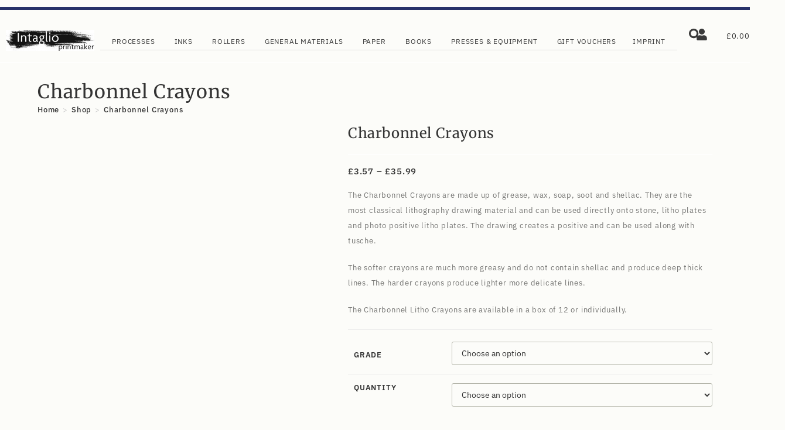

--- FILE ---
content_type: text/html; charset=UTF-8
request_url: https://intaglioprintmaker.com/product/charbonnel-crayons/
body_size: 89252
content:
<!DOCTYPE html>
<html class="html" lang="en-GB">
<head>
	<meta charset="UTF-8">
	<link rel="profile" href="https://gmpg.org/xfn/11">

	<meta name='robots' content='index, follow, max-image-preview:large, max-snippet:-1, max-video-preview:-1' />
<meta name="viewport" content="width=device-width, initial-scale=1">
	<!-- This site is optimized with the Yoast SEO plugin v26.8 - https://yoast.com/product/yoast-seo-wordpress/ -->
	<title>Charbonnel Crayons - Intaglio Printmaker</title>
	<link rel="canonical" href="https://intaglioprintmaker.com/product/charbonnel-crayons/" />
	<meta property="og:locale" content="en_GB" />
	<meta property="og:type" content="article" />
	<meta property="og:title" content="Charbonnel Crayons - Intaglio Printmaker" />
	<meta property="og:description" content="The Charbonnel Crayons are made up of grease, wax, soap, soot and shellac. They are the most classical lithography drawing material and can be used directly onto stone, litho plates and photo positive litho plates. The drawing creates a positive and can be used along with tusche.  The softer crayons are much more greasy and do not contain shellac and produce deep thick lines. The harder crayons produce lighter more delicate lines.  The Charbonnel Litho Crayons are available in a box of 12 or individually." />
	<meta property="og:url" content="https://intaglioprintmaker.com/product/charbonnel-crayons/" />
	<meta property="og:site_name" content="Intaglio Printmaker" />
	<meta property="article:modified_time" content="2026-01-22T12:51:10+00:00" />
	<meta property="og:image" content="https://intaglioprintmaker.com/wp-content/uploads/2020/05/Charbonnel-Crayons-Box-6.jpg" />
	<meta property="og:image:width" content="2000" />
	<meta property="og:image:height" content="2000" />
	<meta property="og:image:type" content="image/jpeg" />
	<meta name="twitter:card" content="summary_large_image" />
	<meta name="twitter:label1" content="Estimated reading time" />
	<meta name="twitter:data1" content="1 minute" />
	<script type="application/ld+json" class="yoast-schema-graph">{"@context":"https://schema.org","@graph":[{"@type":"WebPage","@id":"https://intaglioprintmaker.com/product/charbonnel-crayons/","url":"https://intaglioprintmaker.com/product/charbonnel-crayons/","name":"Charbonnel Crayons - Intaglio Printmaker","isPartOf":{"@id":"https://intaglioprintmaker.com/#website"},"primaryImageOfPage":{"@id":"https://intaglioprintmaker.com/product/charbonnel-crayons/#primaryimage"},"image":{"@id":"https://intaglioprintmaker.com/product/charbonnel-crayons/#primaryimage"},"thumbnailUrl":"https://intaglioprintmaker.com/wp-content/uploads/2020/05/Charbonnel-Crayons-Box-6.jpg","datePublished":"2020-04-30T14:39:50+00:00","dateModified":"2026-01-22T12:51:10+00:00","breadcrumb":{"@id":"https://intaglioprintmaker.com/product/charbonnel-crayons/#breadcrumb"},"inLanguage":"en-GB","potentialAction":[{"@type":"ReadAction","target":["https://intaglioprintmaker.com/product/charbonnel-crayons/"]}]},{"@type":"ImageObject","inLanguage":"en-GB","@id":"https://intaglioprintmaker.com/product/charbonnel-crayons/#primaryimage","url":"https://intaglioprintmaker.com/wp-content/uploads/2020/05/Charbonnel-Crayons-Box-6.jpg","contentUrl":"https://intaglioprintmaker.com/wp-content/uploads/2020/05/Charbonnel-Crayons-Box-6.jpg","width":2000,"height":2000},{"@type":"BreadcrumbList","@id":"https://intaglioprintmaker.com/product/charbonnel-crayons/#breadcrumb","itemListElement":[{"@type":"ListItem","position":1,"name":"Home","item":"https://intaglioprintmaker.com/"},{"@type":"ListItem","position":2,"name":"Shop","item":"https://intaglioprintmaker.com/shop/"},{"@type":"ListItem","position":3,"name":"Printmaking Processes","item":"https://intaglioprintmaker.com/product-category/printmaking-processes/"},{"@type":"ListItem","position":4,"name":"Lithography","item":"https://intaglioprintmaker.com/product-category/printmaking-processes/lithography/"},{"@type":"ListItem","position":5,"name":"Litho Drawing Mediums","item":"https://intaglioprintmaker.com/product-category/printmaking-processes/lithography/litho-drawing-mediums/"},{"@type":"ListItem","position":6,"name":"Charbonnel Crayons"}]},{"@type":"WebSite","@id":"https://intaglioprintmaker.com/#website","url":"https://intaglioprintmaker.com/","name":"Intaglio Printmaker","description":"Equipment &amp; Materials to Artist Printmakers.","publisher":{"@id":"https://intaglioprintmaker.com/#organization"},"potentialAction":[{"@type":"SearchAction","target":{"@type":"EntryPoint","urlTemplate":"https://intaglioprintmaker.com/?s={search_term_string}"},"query-input":{"@type":"PropertyValueSpecification","valueRequired":true,"valueName":"search_term_string"}}],"inLanguage":"en-GB"},{"@type":"Organization","@id":"https://intaglioprintmaker.com/#organization","name":"Intaglio Printmaker","url":"https://intaglioprintmaker.com/","logo":{"@type":"ImageObject","inLanguage":"en-GB","@id":"https://intaglioprintmaker.com/#/schema/logo/image/","url":"https://intaglioprintmaker.com/wp-content/uploads/2021/12/cropped-intaglio-printmaker-logo-1.png","contentUrl":"https://intaglioprintmaker.com/wp-content/uploads/2021/12/cropped-intaglio-printmaker-logo-1.png","width":560,"height":154,"caption":"Intaglio Printmaker"},"image":{"@id":"https://intaglioprintmaker.com/#/schema/logo/image/"}}]}</script>
	<!-- / Yoast SEO plugin. -->


<link rel='dns-prefetch' href='//www.googletagmanager.com' />
<link rel='dns-prefetch' href='//capi-automation.s3.us-east-2.amazonaws.com' />
<link rel='dns-prefetch' href='//code.jquery.com' />
<link rel='dns-prefetch' href='//fonts.googleapis.com' />
<link rel="alternate" type="application/rss+xml" title="Intaglio Printmaker &raquo; Feed" href="https://intaglioprintmaker.com/feed/" />
<link rel="alternate" type="application/rss+xml" title="Intaglio Printmaker &raquo; Comments Feed" href="https://intaglioprintmaker.com/comments/feed/" />
<link rel="alternate" title="oEmbed (JSON)" type="application/json+oembed" href="https://intaglioprintmaker.com/wp-json/oembed/1.0/embed?url=https%3A%2F%2Fintaglioprintmaker.com%2Fproduct%2Fcharbonnel-crayons%2F" />
<link rel="alternate" title="oEmbed (XML)" type="text/xml+oembed" href="https://intaglioprintmaker.com/wp-json/oembed/1.0/embed?url=https%3A%2F%2Fintaglioprintmaker.com%2Fproduct%2Fcharbonnel-crayons%2F&#038;format=xml" />
<style id='wp-img-auto-sizes-contain-inline-css'>
img:is([sizes=auto i],[sizes^="auto," i]){contain-intrinsic-size:3000px 1500px}
/*# sourceURL=wp-img-auto-sizes-contain-inline-css */
</style>
<link rel='stylesheet' id='woo-conditional-shipping-blocks-style-css' href='https://intaglioprintmaker.com/wp-content/plugins/woo-conditional-shipping-pro/frontend/css/woo-conditional-shipping.css?ver=3.2.2.pro' media='all' />
<style id='wp-emoji-styles-inline-css'>

	img.wp-smiley, img.emoji {
		display: inline !important;
		border: none !important;
		box-shadow: none !important;
		height: 1em !important;
		width: 1em !important;
		margin: 0 0.07em !important;
		vertical-align: -0.1em !important;
		background: none !important;
		padding: 0 !important;
	}
/*# sourceURL=wp-emoji-styles-inline-css */
</style>
<link rel='stylesheet' id='wp-block-library-css' href='https://intaglioprintmaker.com/wp-includes/css/dist/block-library/style.min.css?ver=6.9' media='all' />
<style id='wp-block-library-theme-inline-css'>
.wp-block-audio :where(figcaption){color:#555;font-size:13px;text-align:center}.is-dark-theme .wp-block-audio :where(figcaption){color:#ffffffa6}.wp-block-audio{margin:0 0 1em}.wp-block-code{border:1px solid #ccc;border-radius:4px;font-family:Menlo,Consolas,monaco,monospace;padding:.8em 1em}.wp-block-embed :where(figcaption){color:#555;font-size:13px;text-align:center}.is-dark-theme .wp-block-embed :where(figcaption){color:#ffffffa6}.wp-block-embed{margin:0 0 1em}.blocks-gallery-caption{color:#555;font-size:13px;text-align:center}.is-dark-theme .blocks-gallery-caption{color:#ffffffa6}:root :where(.wp-block-image figcaption){color:#555;font-size:13px;text-align:center}.is-dark-theme :root :where(.wp-block-image figcaption){color:#ffffffa6}.wp-block-image{margin:0 0 1em}.wp-block-pullquote{border-bottom:4px solid;border-top:4px solid;color:currentColor;margin-bottom:1.75em}.wp-block-pullquote :where(cite),.wp-block-pullquote :where(footer),.wp-block-pullquote__citation{color:currentColor;font-size:.8125em;font-style:normal;text-transform:uppercase}.wp-block-quote{border-left:.25em solid;margin:0 0 1.75em;padding-left:1em}.wp-block-quote cite,.wp-block-quote footer{color:currentColor;font-size:.8125em;font-style:normal;position:relative}.wp-block-quote:where(.has-text-align-right){border-left:none;border-right:.25em solid;padding-left:0;padding-right:1em}.wp-block-quote:where(.has-text-align-center){border:none;padding-left:0}.wp-block-quote.is-large,.wp-block-quote.is-style-large,.wp-block-quote:where(.is-style-plain){border:none}.wp-block-search .wp-block-search__label{font-weight:700}.wp-block-search__button{border:1px solid #ccc;padding:.375em .625em}:where(.wp-block-group.has-background){padding:1.25em 2.375em}.wp-block-separator.has-css-opacity{opacity:.4}.wp-block-separator{border:none;border-bottom:2px solid;margin-left:auto;margin-right:auto}.wp-block-separator.has-alpha-channel-opacity{opacity:1}.wp-block-separator:not(.is-style-wide):not(.is-style-dots){width:100px}.wp-block-separator.has-background:not(.is-style-dots){border-bottom:none;height:1px}.wp-block-separator.has-background:not(.is-style-wide):not(.is-style-dots){height:2px}.wp-block-table{margin:0 0 1em}.wp-block-table td,.wp-block-table th{word-break:normal}.wp-block-table :where(figcaption){color:#555;font-size:13px;text-align:center}.is-dark-theme .wp-block-table :where(figcaption){color:#ffffffa6}.wp-block-video :where(figcaption){color:#555;font-size:13px;text-align:center}.is-dark-theme .wp-block-video :where(figcaption){color:#ffffffa6}.wp-block-video{margin:0 0 1em}:root :where(.wp-block-template-part.has-background){margin-bottom:0;margin-top:0;padding:1.25em 2.375em}
/*# sourceURL=/wp-includes/css/dist/block-library/theme.min.css */
</style>
<style id='classic-theme-styles-inline-css'>
/*! This file is auto-generated */
.wp-block-button__link{color:#fff;background-color:#32373c;border-radius:9999px;box-shadow:none;text-decoration:none;padding:calc(.667em + 2px) calc(1.333em + 2px);font-size:1.125em}.wp-block-file__button{background:#32373c;color:#fff;text-decoration:none}
/*# sourceURL=/wp-includes/css/classic-themes.min.css */
</style>
<style id='global-styles-inline-css'>
:root{--wp--preset--aspect-ratio--square: 1;--wp--preset--aspect-ratio--4-3: 4/3;--wp--preset--aspect-ratio--3-4: 3/4;--wp--preset--aspect-ratio--3-2: 3/2;--wp--preset--aspect-ratio--2-3: 2/3;--wp--preset--aspect-ratio--16-9: 16/9;--wp--preset--aspect-ratio--9-16: 9/16;--wp--preset--color--black: #000000;--wp--preset--color--cyan-bluish-gray: #abb8c3;--wp--preset--color--white: #ffffff;--wp--preset--color--pale-pink: #f78da7;--wp--preset--color--vivid-red: #cf2e2e;--wp--preset--color--luminous-vivid-orange: #ff6900;--wp--preset--color--luminous-vivid-amber: #fcb900;--wp--preset--color--light-green-cyan: #7bdcb5;--wp--preset--color--vivid-green-cyan: #00d084;--wp--preset--color--pale-cyan-blue: #8ed1fc;--wp--preset--color--vivid-cyan-blue: #0693e3;--wp--preset--color--vivid-purple: #9b51e0;--wp--preset--gradient--vivid-cyan-blue-to-vivid-purple: linear-gradient(135deg,rgb(6,147,227) 0%,rgb(155,81,224) 100%);--wp--preset--gradient--light-green-cyan-to-vivid-green-cyan: linear-gradient(135deg,rgb(122,220,180) 0%,rgb(0,208,130) 100%);--wp--preset--gradient--luminous-vivid-amber-to-luminous-vivid-orange: linear-gradient(135deg,rgb(252,185,0) 0%,rgb(255,105,0) 100%);--wp--preset--gradient--luminous-vivid-orange-to-vivid-red: linear-gradient(135deg,rgb(255,105,0) 0%,rgb(207,46,46) 100%);--wp--preset--gradient--very-light-gray-to-cyan-bluish-gray: linear-gradient(135deg,rgb(238,238,238) 0%,rgb(169,184,195) 100%);--wp--preset--gradient--cool-to-warm-spectrum: linear-gradient(135deg,rgb(74,234,220) 0%,rgb(151,120,209) 20%,rgb(207,42,186) 40%,rgb(238,44,130) 60%,rgb(251,105,98) 80%,rgb(254,248,76) 100%);--wp--preset--gradient--blush-light-purple: linear-gradient(135deg,rgb(255,206,236) 0%,rgb(152,150,240) 100%);--wp--preset--gradient--blush-bordeaux: linear-gradient(135deg,rgb(254,205,165) 0%,rgb(254,45,45) 50%,rgb(107,0,62) 100%);--wp--preset--gradient--luminous-dusk: linear-gradient(135deg,rgb(255,203,112) 0%,rgb(199,81,192) 50%,rgb(65,88,208) 100%);--wp--preset--gradient--pale-ocean: linear-gradient(135deg,rgb(255,245,203) 0%,rgb(182,227,212) 50%,rgb(51,167,181) 100%);--wp--preset--gradient--electric-grass: linear-gradient(135deg,rgb(202,248,128) 0%,rgb(113,206,126) 100%);--wp--preset--gradient--midnight: linear-gradient(135deg,rgb(2,3,129) 0%,rgb(40,116,252) 100%);--wp--preset--font-size--small: 13px;--wp--preset--font-size--medium: 20px;--wp--preset--font-size--large: 36px;--wp--preset--font-size--x-large: 42px;--wp--preset--spacing--20: 0.44rem;--wp--preset--spacing--30: 0.67rem;--wp--preset--spacing--40: 1rem;--wp--preset--spacing--50: 1.5rem;--wp--preset--spacing--60: 2.25rem;--wp--preset--spacing--70: 3.38rem;--wp--preset--spacing--80: 5.06rem;--wp--preset--shadow--natural: 6px 6px 9px rgba(0, 0, 0, 0.2);--wp--preset--shadow--deep: 12px 12px 50px rgba(0, 0, 0, 0.4);--wp--preset--shadow--sharp: 6px 6px 0px rgba(0, 0, 0, 0.2);--wp--preset--shadow--outlined: 6px 6px 0px -3px rgb(255, 255, 255), 6px 6px rgb(0, 0, 0);--wp--preset--shadow--crisp: 6px 6px 0px rgb(0, 0, 0);}:where(.is-layout-flex){gap: 0.5em;}:where(.is-layout-grid){gap: 0.5em;}body .is-layout-flex{display: flex;}.is-layout-flex{flex-wrap: wrap;align-items: center;}.is-layout-flex > :is(*, div){margin: 0;}body .is-layout-grid{display: grid;}.is-layout-grid > :is(*, div){margin: 0;}:where(.wp-block-columns.is-layout-flex){gap: 2em;}:where(.wp-block-columns.is-layout-grid){gap: 2em;}:where(.wp-block-post-template.is-layout-flex){gap: 1.25em;}:where(.wp-block-post-template.is-layout-grid){gap: 1.25em;}.has-black-color{color: var(--wp--preset--color--black) !important;}.has-cyan-bluish-gray-color{color: var(--wp--preset--color--cyan-bluish-gray) !important;}.has-white-color{color: var(--wp--preset--color--white) !important;}.has-pale-pink-color{color: var(--wp--preset--color--pale-pink) !important;}.has-vivid-red-color{color: var(--wp--preset--color--vivid-red) !important;}.has-luminous-vivid-orange-color{color: var(--wp--preset--color--luminous-vivid-orange) !important;}.has-luminous-vivid-amber-color{color: var(--wp--preset--color--luminous-vivid-amber) !important;}.has-light-green-cyan-color{color: var(--wp--preset--color--light-green-cyan) !important;}.has-vivid-green-cyan-color{color: var(--wp--preset--color--vivid-green-cyan) !important;}.has-pale-cyan-blue-color{color: var(--wp--preset--color--pale-cyan-blue) !important;}.has-vivid-cyan-blue-color{color: var(--wp--preset--color--vivid-cyan-blue) !important;}.has-vivid-purple-color{color: var(--wp--preset--color--vivid-purple) !important;}.has-black-background-color{background-color: var(--wp--preset--color--black) !important;}.has-cyan-bluish-gray-background-color{background-color: var(--wp--preset--color--cyan-bluish-gray) !important;}.has-white-background-color{background-color: var(--wp--preset--color--white) !important;}.has-pale-pink-background-color{background-color: var(--wp--preset--color--pale-pink) !important;}.has-vivid-red-background-color{background-color: var(--wp--preset--color--vivid-red) !important;}.has-luminous-vivid-orange-background-color{background-color: var(--wp--preset--color--luminous-vivid-orange) !important;}.has-luminous-vivid-amber-background-color{background-color: var(--wp--preset--color--luminous-vivid-amber) !important;}.has-light-green-cyan-background-color{background-color: var(--wp--preset--color--light-green-cyan) !important;}.has-vivid-green-cyan-background-color{background-color: var(--wp--preset--color--vivid-green-cyan) !important;}.has-pale-cyan-blue-background-color{background-color: var(--wp--preset--color--pale-cyan-blue) !important;}.has-vivid-cyan-blue-background-color{background-color: var(--wp--preset--color--vivid-cyan-blue) !important;}.has-vivid-purple-background-color{background-color: var(--wp--preset--color--vivid-purple) !important;}.has-black-border-color{border-color: var(--wp--preset--color--black) !important;}.has-cyan-bluish-gray-border-color{border-color: var(--wp--preset--color--cyan-bluish-gray) !important;}.has-white-border-color{border-color: var(--wp--preset--color--white) !important;}.has-pale-pink-border-color{border-color: var(--wp--preset--color--pale-pink) !important;}.has-vivid-red-border-color{border-color: var(--wp--preset--color--vivid-red) !important;}.has-luminous-vivid-orange-border-color{border-color: var(--wp--preset--color--luminous-vivid-orange) !important;}.has-luminous-vivid-amber-border-color{border-color: var(--wp--preset--color--luminous-vivid-amber) !important;}.has-light-green-cyan-border-color{border-color: var(--wp--preset--color--light-green-cyan) !important;}.has-vivid-green-cyan-border-color{border-color: var(--wp--preset--color--vivid-green-cyan) !important;}.has-pale-cyan-blue-border-color{border-color: var(--wp--preset--color--pale-cyan-blue) !important;}.has-vivid-cyan-blue-border-color{border-color: var(--wp--preset--color--vivid-cyan-blue) !important;}.has-vivid-purple-border-color{border-color: var(--wp--preset--color--vivid-purple) !important;}.has-vivid-cyan-blue-to-vivid-purple-gradient-background{background: var(--wp--preset--gradient--vivid-cyan-blue-to-vivid-purple) !important;}.has-light-green-cyan-to-vivid-green-cyan-gradient-background{background: var(--wp--preset--gradient--light-green-cyan-to-vivid-green-cyan) !important;}.has-luminous-vivid-amber-to-luminous-vivid-orange-gradient-background{background: var(--wp--preset--gradient--luminous-vivid-amber-to-luminous-vivid-orange) !important;}.has-luminous-vivid-orange-to-vivid-red-gradient-background{background: var(--wp--preset--gradient--luminous-vivid-orange-to-vivid-red) !important;}.has-very-light-gray-to-cyan-bluish-gray-gradient-background{background: var(--wp--preset--gradient--very-light-gray-to-cyan-bluish-gray) !important;}.has-cool-to-warm-spectrum-gradient-background{background: var(--wp--preset--gradient--cool-to-warm-spectrum) !important;}.has-blush-light-purple-gradient-background{background: var(--wp--preset--gradient--blush-light-purple) !important;}.has-blush-bordeaux-gradient-background{background: var(--wp--preset--gradient--blush-bordeaux) !important;}.has-luminous-dusk-gradient-background{background: var(--wp--preset--gradient--luminous-dusk) !important;}.has-pale-ocean-gradient-background{background: var(--wp--preset--gradient--pale-ocean) !important;}.has-electric-grass-gradient-background{background: var(--wp--preset--gradient--electric-grass) !important;}.has-midnight-gradient-background{background: var(--wp--preset--gradient--midnight) !important;}.has-small-font-size{font-size: var(--wp--preset--font-size--small) !important;}.has-medium-font-size{font-size: var(--wp--preset--font-size--medium) !important;}.has-large-font-size{font-size: var(--wp--preset--font-size--large) !important;}.has-x-large-font-size{font-size: var(--wp--preset--font-size--x-large) !important;}
:where(.wp-block-post-template.is-layout-flex){gap: 1.25em;}:where(.wp-block-post-template.is-layout-grid){gap: 1.25em;}
:where(.wp-block-term-template.is-layout-flex){gap: 1.25em;}:where(.wp-block-term-template.is-layout-grid){gap: 1.25em;}
:where(.wp-block-columns.is-layout-flex){gap: 2em;}:where(.wp-block-columns.is-layout-grid){gap: 2em;}
:root :where(.wp-block-pullquote){font-size: 1.5em;line-height: 1.6;}
/*# sourceURL=global-styles-inline-css */
</style>
<link rel='stylesheet' id='user-registration-general-css' href='https://intaglioprintmaker.com/wp-content/plugins/user-registration/assets/css/user-registration.css?ver=5.0.4' media='all' />
<link rel='stylesheet' id='photoswipe-css' href='https://intaglioprintmaker.com/wp-content/plugins/woocommerce/assets/css/photoswipe/photoswipe.min.css?ver=10.4.3' media='all' />
<link rel='stylesheet' id='photoswipe-default-skin-css' href='https://intaglioprintmaker.com/wp-content/plugins/woocommerce/assets/css/photoswipe/default-skin/default-skin.min.css?ver=10.4.3' media='all' />
<style id='woocommerce-inline-inline-css'>
.woocommerce form .form-row .required { visibility: visible; }
/*# sourceURL=woocommerce-inline-inline-css */
</style>
<link rel='stylesheet' id='wt-smart-coupon-for-woo-css' href='https://intaglioprintmaker.com/wp-content/plugins/wt-smart-coupons-for-woocommerce/public/css/wt-smart-coupon-public.css?ver=2.2.7' media='all' />
<link rel='stylesheet' id='woo_conditional_shipping_css-css' href='https://intaglioprintmaker.com/wp-content/plugins/woo-conditional-shipping-pro/includes/frontend/../../frontend/css/woo-conditional-shipping.css?ver=3.2.2.pro' media='all' />
<link rel='stylesheet' id='ywgc-frontend-css' href='https://intaglioprintmaker.com/wp-content/plugins/yith-woocommerce-gift-cards/assets/css/ywgc-frontend.css?ver=4.30.0' media='all' />
<style id='ywgc-frontend-inline-css'>

                    .ywgc_apply_gift_card_button{
                        background-color:#448a85 !important;
                        color:#ffffff!important;
                    }
                    .ywgc_apply_gift_card_button:hover{
                        background-color:#4ac4aa!important;
                        color:#ffffff!important;
                    }
                    .ywgc_enter_code{
                        background-color:#ffffff;
                        color:#000000;
                    }
                    .ywgc_enter_code:hover{
                        background-color:#ffffff;
                        color: #000000;
                    }
                    .gift-cards-list button{
                        border: 1px solid #000000;
                    }
                    .selected_image_parent{
                        border: 2px dashed #000000 !important;
                    }
                    .ywgc-preset-image.selected_image_parent:after{
                        background-color: #000000;
                    }
                    .ywgc-predefined-amount-button.selected_button{
                        background-color: #000000;
                    }
                    .ywgc-on-sale-text{
                        color:#000000;
                    }
                    .ywgc-choose-image.ywgc-choose-template:hover{
                        background: rgba(0, 0, 0, 0.9);
                    }
                    .ywgc-choose-image.ywgc-choose-template{
                        background: rgba(0, 0, 0, 0.8);
                    }
                    .ui-datepicker a.ui-state-active, .ui-datepicker a.ui-state-hover {
                        background:#000000 !important;
                        color: white;
                    }
                    .ywgc-form-preview-separator{
                        background-color: #000000;
                    }
                    .ywgc-form-preview-amount{
                        color: #000000;
                    }
                    #ywgc-manual-amount{
                        border: 1px solid #000000;
                    }
                    .ywgc-template-categories a:hover,
                    .ywgc-template-categories a.ywgc-category-selected{
                        color: #000000;
                    }
                    .ywgc-design-list-modal .ywgc-preset-image:before {
                        background-color: #000000;
                    }
                    .ywgc-custom-upload-container-modal .ywgc-custom-design-modal-preview-close {
                        background-color: #000000;
                    }
           
/*# sourceURL=ywgc-frontend-inline-css */
</style>
<link rel='stylesheet' id='jquery-ui-css-css' href='//code.jquery.com/ui/1.13.1/themes/smoothness/jquery-ui.css?ver=1' media='all' />
<link rel='stylesheet' id='dashicons-css' href='https://intaglioprintmaker.com/wp-includes/css/dashicons.min.css?ver=6.9' media='all' />
<style id='dashicons-inline-css'>
[data-font="Dashicons"]:before {font-family: 'Dashicons' !important;content: attr(data-icon) !important;speak: none !important;font-weight: normal !important;font-variant: normal !important;text-transform: none !important;line-height: 1 !important;font-style: normal !important;-webkit-font-smoothing: antialiased !important;-moz-osx-font-smoothing: grayscale !important;}
/*# sourceURL=dashicons-inline-css */
</style>
<link rel='stylesheet' id='dgwt-wcas-style-css' href='https://intaglioprintmaker.com/wp-content/plugins/ajax-search-for-woocommerce/assets/css/style.min.css?ver=1.32.2' media='all' />
<link rel='stylesheet' id='oceanwp-woo-mini-cart-css' href='https://intaglioprintmaker.com/wp-content/themes/oceanwp/assets/css/woo/woo-mini-cart.min.css?ver=6.9' media='all' />
<link rel='stylesheet' id='font-awesome-css' href='https://intaglioprintmaker.com/wp-content/themes/oceanwp/assets/fonts/fontawesome/css/all.min.css?ver=6.7.2' media='all' />
<style id='font-awesome-inline-css'>
[data-font="FontAwesome"]:before {font-family: 'FontAwesome' !important;content: attr(data-icon) !important;speak: none !important;font-weight: normal !important;font-variant: normal !important;text-transform: none !important;line-height: 1 !important;font-style: normal !important;-webkit-font-smoothing: antialiased !important;-moz-osx-font-smoothing: grayscale !important;}
/*# sourceURL=font-awesome-inline-css */
</style>
<link rel='stylesheet' id='simple-line-icons-css' href='https://intaglioprintmaker.com/wp-content/themes/oceanwp/assets/css/third/simple-line-icons.min.css?ver=2.4.0' media='all' />
<link rel='stylesheet' id='oceanwp-style-css' href='https://intaglioprintmaker.com/wp-content/themes/oceanwp/assets/css/style.min.css?ver=4.1.4' media='all' />
<link rel='stylesheet' id='oceanwp-google-font-merriweather-css' href='//fonts.googleapis.com/css?family=Merriweather%3A100%2C200%2C300%2C400%2C500%2C600%2C700%2C800%2C900%2C100i%2C200i%2C300i%2C400i%2C500i%2C600i%2C700i%2C800i%2C900i&#038;subset=latin&#038;display=swap&#038;ver=6.9' media='all' />
<link rel='stylesheet' id='elementor-frontend-css' href='https://intaglioprintmaker.com/wp-content/plugins/elementor/assets/css/frontend.min.css?ver=3.34.2' media='all' />
<link rel='stylesheet' id='widget-divider-css' href='https://intaglioprintmaker.com/wp-content/plugins/elementor/assets/css/widget-divider.min.css?ver=3.34.2' media='all' />
<link rel='stylesheet' id='widget-image-css' href='https://intaglioprintmaker.com/wp-content/plugins/elementor/assets/css/widget-image.min.css?ver=3.34.2' media='all' />
<link rel='stylesheet' id='widget-nav-menu-css' href='https://intaglioprintmaker.com/wp-content/plugins/elementor-pro/assets/css/widget-nav-menu.min.css?ver=3.34.2' media='all' />
<link rel='stylesheet' id='widget-spacer-css' href='https://intaglioprintmaker.com/wp-content/plugins/elementor/assets/css/widget-spacer.min.css?ver=3.34.2' media='all' />
<link rel='stylesheet' id='widget-mega-menu-css' href='https://intaglioprintmaker.com/wp-content/plugins/elementor-pro/assets/css/widget-mega-menu.min.css?ver=3.34.2' media='all' />
<link rel='stylesheet' id='widget-woocommerce-menu-cart-css' href='https://intaglioprintmaker.com/wp-content/plugins/elementor-pro/assets/css/widget-woocommerce-menu-cart.min.css?ver=3.34.2' media='all' />
<link rel='stylesheet' id='e-sticky-css' href='https://intaglioprintmaker.com/wp-content/plugins/elementor-pro/assets/css/modules/sticky.min.css?ver=3.34.2' media='all' />
<link rel='stylesheet' id='e-popup-css' href='https://intaglioprintmaker.com/wp-content/plugins/elementor-pro/assets/css/conditionals/popup.min.css?ver=3.34.2' media='all' />
<link rel='stylesheet' id='e-animation-fadeInLeft-css' href='https://intaglioprintmaker.com/wp-content/plugins/elementor/assets/lib/animations/styles/fadeInLeft.min.css?ver=3.34.2' media='all' />
<link rel='stylesheet' id='elementor-post-62877-css' href='https://intaglioprintmaker.com/wp-content/uploads/elementor/css/post-62877.css?ver=1769188312' media='all' />
<link rel='stylesheet' id='elementor-post-62980-css' href='https://intaglioprintmaker.com/wp-content/uploads/elementor/css/post-62980.css?ver=1769188312' media='all' />
<link rel='stylesheet' id='elementor-post-64013-css' href='https://intaglioprintmaker.com/wp-content/uploads/elementor/css/post-64013.css?ver=1769188312' media='all' />
<link rel='stylesheet' id='elementor-post-70960-css' href='https://intaglioprintmaker.com/wp-content/uploads/elementor/css/post-70960.css?ver=1769188312' media='all' />
<link rel='stylesheet' id='elementor-post-63484-css' href='https://intaglioprintmaker.com/wp-content/uploads/elementor/css/post-63484.css?ver=1769188312' media='all' />
<link rel='stylesheet' id='oceanwp-woocommerce-css' href='https://intaglioprintmaker.com/wp-content/themes/oceanwp/assets/css/woo/woocommerce.min.css?ver=6.9' media='all' />
<link rel='stylesheet' id='oceanwp-woo-star-font-css' href='https://intaglioprintmaker.com/wp-content/themes/oceanwp/assets/css/woo/woo-star-font.min.css?ver=6.9' media='all' />
<link rel='stylesheet' id='oceanwp-woo-floating-bar-css' href='https://intaglioprintmaker.com/wp-content/themes/oceanwp/assets/css/woo/woo-floating-bar.min.css?ver=6.9' media='all' />
<link rel='stylesheet' id='cwginstock_frontend_css-css' href='https://intaglioprintmaker.com/wp-content/plugins/back-in-stock-notifier-for-woocommerce/assets/css/frontend.min.css?ver=6.3.1' media='' />
<link rel='stylesheet' id='cwginstock_bootstrap-css' href='https://intaglioprintmaker.com/wp-content/plugins/back-in-stock-notifier-for-woocommerce/assets/css/bootstrap.min.css?ver=6.3.1' media='' />
<link rel='stylesheet' id='oe-widgets-style-css' href='https://intaglioprintmaker.com/wp-content/plugins/ocean-extra/assets/css/widgets.css?ver=6.9' media='all' />
<link rel='stylesheet' id='elementor-gf-local-ibmplexsans-css' href='https://intaglioprintmaker.com/wp-content/uploads/elementor/google-fonts/css/ibmplexsans.css?ver=1745769326' media='all' />
<link rel='stylesheet' id='elementor-gf-local-merriweather-css' href='https://intaglioprintmaker.com/wp-content/uploads/elementor/google-fonts/css/merriweather.css?ver=1745769304' media='all' />
<link rel='stylesheet' id='elementor-gf-local-robotocondensed-css' href='https://intaglioprintmaker.com/wp-content/uploads/elementor/google-fonts/css/robotocondensed.css?ver=1745769348' media='all' />
<script id="woocommerce-google-analytics-integration-gtag-js-after">
/* Google Analytics for WooCommerce (gtag.js) */
					window.dataLayer = window.dataLayer || [];
					function gtag(){dataLayer.push(arguments);}
					// Set up default consent state.
					for ( const mode of [{"analytics_storage":"denied","ad_storage":"denied","ad_user_data":"denied","ad_personalization":"denied","region":["AT","BE","BG","HR","CY","CZ","DK","EE","FI","FR","DE","GR","HU","IS","IE","IT","LV","LI","LT","LU","MT","NL","NO","PL","PT","RO","SK","SI","ES","SE","GB","CH"]}] || [] ) {
						gtag( "consent", "default", { "wait_for_update": 500, ...mode } );
					}
					gtag("js", new Date());
					gtag("set", "developer_id.dOGY3NW", true);
					gtag("config", "G-KYZB5PNQ5N", {"track_404":true,"allow_google_signals":true,"logged_in":false,"linker":{"domains":[],"allow_incoming":false},"custom_map":{"dimension1":"logged_in"}});
//# sourceURL=woocommerce-google-analytics-integration-gtag-js-after
</script>
<script src="https://intaglioprintmaker.com/wp-includes/js/jquery/jquery.min.js?ver=3.7.1" id="jquery-core-js"></script>
<script src="https://intaglioprintmaker.com/wp-includes/js/jquery/jquery-migrate.min.js?ver=3.4.1" id="jquery-migrate-js"></script>
<script src="https://intaglioprintmaker.com/wp-content/plugins/woocommerce/assets/js/jquery-blockui/jquery.blockUI.min.js?ver=2.7.0-wc.10.4.3" id="wc-jquery-blockui-js" data-wp-strategy="defer"></script>
<script id="wc-add-to-cart-js-extra">
var wc_add_to_cart_params = {"ajax_url":"/wp-admin/admin-ajax.php","wc_ajax_url":"/?wc-ajax=%%endpoint%%","i18n_view_cart":"View basket","cart_url":"https://intaglioprintmaker.com/basket/","is_cart":"","cart_redirect_after_add":"no"};
//# sourceURL=wc-add-to-cart-js-extra
</script>
<script src="https://intaglioprintmaker.com/wp-content/plugins/woocommerce/assets/js/frontend/add-to-cart.min.js?ver=10.4.3" id="wc-add-to-cart-js" defer data-wp-strategy="defer"></script>
<script src="https://intaglioprintmaker.com/wp-content/plugins/woocommerce/assets/js/zoom/jquery.zoom.min.js?ver=1.7.21-wc.10.4.3" id="wc-zoom-js" defer data-wp-strategy="defer"></script>
<script src="https://intaglioprintmaker.com/wp-content/plugins/woocommerce/assets/js/flexslider/jquery.flexslider.min.js?ver=2.7.2-wc.10.4.3" id="wc-flexslider-js" defer data-wp-strategy="defer"></script>
<script src="https://intaglioprintmaker.com/wp-content/plugins/woocommerce/assets/js/photoswipe/photoswipe.min.js?ver=4.1.1-wc.10.4.3" id="wc-photoswipe-js" defer data-wp-strategy="defer"></script>
<script src="https://intaglioprintmaker.com/wp-content/plugins/woocommerce/assets/js/photoswipe/photoswipe-ui-default.min.js?ver=4.1.1-wc.10.4.3" id="wc-photoswipe-ui-default-js" defer data-wp-strategy="defer"></script>
<script id="wc-single-product-js-extra">
var wc_single_product_params = {"i18n_required_rating_text":"Please select a rating","i18n_rating_options":["1 of 5 stars","2 of 5 stars","3 of 5 stars","4 of 5 stars","5 of 5 stars"],"i18n_product_gallery_trigger_text":"View full-screen image gallery","review_rating_required":"yes","flexslider":{"rtl":false,"animation":"slide","smoothHeight":true,"directionNav":false,"controlNav":"thumbnails","slideshow":false,"animationSpeed":500,"animationLoop":false,"allowOneSlide":false},"zoom_enabled":"1","zoom_options":[],"photoswipe_enabled":"1","photoswipe_options":{"shareEl":false,"closeOnScroll":false,"history":false,"hideAnimationDuration":0,"showAnimationDuration":0},"flexslider_enabled":"1"};
//# sourceURL=wc-single-product-js-extra
</script>
<script src="https://intaglioprintmaker.com/wp-content/plugins/woocommerce/assets/js/frontend/single-product.min.js?ver=10.4.3" id="wc-single-product-js" defer data-wp-strategy="defer"></script>
<script src="https://intaglioprintmaker.com/wp-content/plugins/woocommerce/assets/js/js-cookie/js.cookie.min.js?ver=2.1.4-wc.10.4.3" id="wc-js-cookie-js" data-wp-strategy="defer"></script>
<script id="wt-smart-coupon-for-woo-js-extra">
var WTSmartCouponOBJ = {"ajaxurl":"https://intaglioprintmaker.com/wp-admin/admin-ajax.php","wc_ajax_url":"https://intaglioprintmaker.com/?wc-ajax=","nonces":{"public":"a3e02e242c","apply_coupon":"005e8a67bc"},"labels":{"please_wait":"Please wait...","choose_variation":"Please choose a variation","error":"Error !!!"},"shipping_method":[],"payment_method":"","is_cart":""};
//# sourceURL=wt-smart-coupon-for-woo-js-extra
</script>
<script src="https://intaglioprintmaker.com/wp-content/plugins/wt-smart-coupons-for-woocommerce/public/js/wt-smart-coupon-public.js?ver=2.2.7" id="wt-smart-coupon-for-woo-js"></script>
<script src="https://intaglioprintmaker.com/wp-content/plugins/woo-conditional-shipping-pro/includes/frontend/../../frontend/js/woo-conditional-shipping.js?ver=3.2.2.pro" id="woo-conditional-shipping-js-js"></script>
<script id="wc-cart-fragments-js-extra">
var wc_cart_fragments_params = {"ajax_url":"/wp-admin/admin-ajax.php","wc_ajax_url":"/?wc-ajax=%%endpoint%%","cart_hash_key":"wc_cart_hash_1cb1adf10744d9e5439237ee135b6ceb","fragment_name":"wc_fragments_1cb1adf10744d9e5439237ee135b6ceb","request_timeout":"5000"};
//# sourceURL=wc-cart-fragments-js-extra
</script>
<script src="https://intaglioprintmaker.com/wp-content/plugins/woocommerce/assets/js/frontend/cart-fragments.min.js?ver=10.4.3" id="wc-cart-fragments-js" defer data-wp-strategy="defer"></script>
<link rel="https://api.w.org/" href="https://intaglioprintmaker.com/wp-json/" /><link rel="alternate" title="JSON" type="application/json" href="https://intaglioprintmaker.com/wp-json/wp/v2/product/31248" /><link rel="EditURI" type="application/rsd+xml" title="RSD" href="https://intaglioprintmaker.com/xmlrpc.php?rsd" />
<meta name="generator" content="WordPress 6.9" />
<meta name="generator" content="WooCommerce 10.4.3" />
<link rel='shortlink' href='https://intaglioprintmaker.com/?p=31248' />
<!-- Google Tag Manager -->
<script>(function(w,d,s,l,i){w[l]=w[l]||[];w[l].push({'gtm.start':
new Date().getTime(),event:'gtm.js'});var f=d.getElementsByTagName(s)[0],
j=d.createElement(s),dl=l!='dataLayer'?'&l='+l:'';j.async=true;j.src=
'https://www.googletagmanager.com/gtm.js?id='+i+dl;f.parentNode.insertBefore(j,f);
})(window,document,'script','dataLayer','GTM-P65WZZDF');</script>
<!-- End Google Tag Manager -->
		<style>
			.dgwt-wcas-ico-magnifier,.dgwt-wcas-ico-magnifier-handler{max-width:20px}.dgwt-wcas-search-wrapp{max-width:600px}.dgwt-wcas-style-pirx .dgwt-wcas-sf-wrapp{background-color:#fcfcf9}		</style>
		<!-- Google site verification - Google for WooCommerce -->
<meta name="google-site-verification" content="eyWGDDB8ojQhQkCka1GIhBi7b_0y2m-Z9c98r3iHJ1w" />
	<noscript><style>.woocommerce-product-gallery{ opacity: 1 !important; }</style></noscript>
	<meta name="generator" content="Elementor 3.34.2; features: e_font_icon_svg, additional_custom_breakpoints; settings: css_print_method-external, google_font-enabled, font_display-swap">
<script id="Cookiebot" src="https://consent.cookiebot.com/uc.js" data-cbid="ab6a89a6-3d66-4e5a-bcd6-81c4e2ccd9a7" data-blockingmode="auto" type="text/javascript"></script>
			<script  type="text/javascript">
				!function(f,b,e,v,n,t,s){if(f.fbq)return;n=f.fbq=function(){n.callMethod?
					n.callMethod.apply(n,arguments):n.queue.push(arguments)};if(!f._fbq)f._fbq=n;
					n.push=n;n.loaded=!0;n.version='2.0';n.queue=[];t=b.createElement(e);t.async=!0;
					t.src=v;s=b.getElementsByTagName(e)[0];s.parentNode.insertBefore(t,s)}(window,
					document,'script','https://connect.facebook.net/en_US/fbevents.js');
			</script>
			<!-- WooCommerce Facebook Integration Begin -->
			<script  type="text/javascript">

				fbq('init', '731834761391772', {}, {
    "agent": "woocommerce_2-10.4.3-3.5.15"
});

				document.addEventListener( 'DOMContentLoaded', function() {
					// Insert placeholder for events injected when a product is added to the cart through AJAX.
					document.body.insertAdjacentHTML( 'beforeend', '<div class=\"wc-facebook-pixel-event-placeholder\"></div>' );
				}, false );

			</script>
			<!-- WooCommerce Facebook Integration End -->
						<style>
				.e-con.e-parent:nth-of-type(n+4):not(.e-lazyloaded):not(.e-no-lazyload),
				.e-con.e-parent:nth-of-type(n+4):not(.e-lazyloaded):not(.e-no-lazyload) * {
					background-image: none !important;
				}
				@media screen and (max-height: 1024px) {
					.e-con.e-parent:nth-of-type(n+3):not(.e-lazyloaded):not(.e-no-lazyload),
					.e-con.e-parent:nth-of-type(n+3):not(.e-lazyloaded):not(.e-no-lazyload) * {
						background-image: none !important;
					}
				}
				@media screen and (max-height: 640px) {
					.e-con.e-parent:nth-of-type(n+2):not(.e-lazyloaded):not(.e-no-lazyload),
					.e-con.e-parent:nth-of-type(n+2):not(.e-lazyloaded):not(.e-no-lazyload) * {
						background-image: none !important;
					}
				}
			</style>
			<link rel="icon" href="https://intaglioprintmaker.com/wp-content/uploads/2021/09/cropped-cropped-intaglio-printmaker-icon2-32x32.jpg" sizes="32x32" />
<link rel="icon" href="https://intaglioprintmaker.com/wp-content/uploads/2021/09/cropped-cropped-intaglio-printmaker-icon2-192x192.jpg" sizes="192x192" />
<link rel="apple-touch-icon" href="https://intaglioprintmaker.com/wp-content/uploads/2021/09/cropped-cropped-intaglio-printmaker-icon2-180x180.jpg" />
<meta name="msapplication-TileImage" content="https://intaglioprintmaker.com/wp-content/uploads/2021/09/cropped-cropped-intaglio-printmaker-icon2-270x270.jpg" />
		<style id="wp-custom-css">
			#top-bar-wrap{width:100%}li.additional_information_tab{display:none !important}.woocommerce div.product .woocommerce-tabs{display:none}.woocommerce-loop-category__title mark.count{display:none}.woocommerce-MyAccount-content .woocommerce-orders-table__row--status-pending .pay{display:none}.woocommerce-MyAccount-content .woocommerce-orders-table__row--status-failed .pay{display:none}button.defalut_address{padding:0 0;font-size:0;margin-right:1px;border-bottom:none;border-left:none;border-top:none;border-right:none}button.defalt_addd_shipping{padding:0 0;font-size:0;margin-right:1px;border-bottom:none;border-left:none;border-top:none;border-right:none}.ocwma_table_bill .billing_address button.form_option_edit{background-color:#ffffff;color:#898989;font-weight:500;border-bottom:1px solid #000;padding-right:8px;padding-left:8px;border-bottom:none;border-right:none;border-left:none;border-top:none}.ocwma_table_ship .shipping_address button.form_option_ship_edit{background-color:#ffffff;color:#898989;font-weight:500;border-bottom:1px solid #000;padding-left:8px;padding-right:8px;border-bottom:none;border-right:none;border-left:none;border-top:none}.form_option_billing,.form_option_shipping{display:inline-block;margin:15px 0;border-top:none;border-right:none;border-bottom:none;border-left:none}.ocwma_table_bill{width:48%;float:left;display:inline-block;padding-right:0}.ocwma_table_ship{width:48%;display:inline-block;float:right;padding-left:0}.ocwma_table_ship .shipping_address{padding:15px;background:#f7f7f7;margin-bottom:10px}.ocwma_table_bill .billing_address{padding:15px;background:#f7f7f7}.woocommerce-cart .add_gift_card_form #wc_gc_cart_redeem_form input[type="text"]{width:100%;max-width:280px;border-bottom:none;border-top:none;border-left:none;border-right:none;background:#f7f7f7;padding-top:8px;padding-bottom:8px;padding-left:8px}.add_gift_card_form #wc_gc_cart_redeem_form button{display:inline-block;border-bottom:none;border-top:none;border-right:none;border-left:none}#footer-bottom a,#footer-bottom #footer-bottom-menu a{color:#747472;font-size:12px}#footer-bottom #copyright{float:left;text-align:left;padding-right:15px;padding-top:7px}#footer-bottom{padding:16px 30px 25px 30px}.cwginstock-subscribe-form .panel-primary>.panel-heading{color:#fff;background-color:#d4d6c9;border-color:#d4d6c9}.cwginstock-subscribe-form .panel-primary{border-color:#d4d6c9}.top-col.col-2,#site-header.medium-header .top-col.logo-col{text-align:left}nav.main-nav ul{width:66.6667%;margin:0 auto;display:flex;justify-content:space-between}#main #content-wrap{padding-top:0;padding-bottom:50px}.woocommerce-form-coupon-toggle{display:none}.grecaptcha-badge{opacity:0}input#form_email_6.mailpoet_text{font-family:sans-serif!important;letter-spacing:1px;font-size:14px!important}#mailpoet_form_6 form.mailpoet_form{padding:0!important}.blog-entry.grid-entry .blog-entry-inner{border:0}.wp-block-file .wp-block-file__embed{display:none}time.published{font-size:12px;display:none}.single .entry-title{border-bottom:1px solid #ffffff}a:focus{outline:none !important}.woocommerce-cart table.cart td.actions .coupon{display:none}#nf-form-title-1{display:none}.dgwt-wcas-style-pirx .dgwt-wcas-sf-wrapp input[type=search].dgwt-wcas-search-input{font-size:14px;font-family:'IBM Plex Sans'}.owp-floating-bar.show{display:none}.page-header{background-color:#FCFCF9!important}.woocommerce button.button{padding:12px 50px}.metaslider.ms-theme-blend .flexslider ul.slides .caption-wrap .caption,.metaslider.ms-theme-blend .rslides .caption-wrap .caption,.metaslider.ms-theme-blend .nivoSlider .nivo-caption{font-size:1.5rem!important;font-family:Merriweather;font-style:italic}.metaslider.ms-theme-blend .flexslider ol.flex-control-nav:not(.flex-control-thumbs),.metaslider.ms-theme-blend ul.rslides_tabs,.metaslider.ms-theme-blend div.slider-wrapper .nivo-controlNav:not(.nivo-thumbs-enabled){display:none!important}.elementor-62980 .elementor-element.elementor-element-65578fe:not(.elementor-motion-effects-element-type-background),.elementor-62980 .elementor-element.elementor-element-65578fe >.elementor-motion-effects-container >.elementor-motion-effects-layer{display:none}.ywgc-predefined-amount-button .amount{color:#000000 !important}.gift-cards-list button.ywgc-predefined-amount-button.selected_button .price{color:white !important}.ywgc-predefined-amount-button.selected_button{background-color:#d4d5c9}		</style>
		<!-- OceanWP CSS -->
<style type="text/css">
/* Colors */.woocommerce-MyAccount-navigation ul li a:before,.woocommerce-checkout .woocommerce-info a,.woocommerce-checkout #payment ul.payment_methods .wc_payment_method>input[type=radio]:first-child:checked+label:before,.woocommerce-checkout #payment .payment_method_paypal .about_paypal,.woocommerce ul.products li.product li.category a:hover,.woocommerce ul.products li.product .button:hover,.woocommerce ul.products li.product .product-inner .added_to_cart:hover,.product_meta .posted_in a:hover,.product_meta .tagged_as a:hover,.woocommerce div.product .woocommerce-tabs ul.tabs li a:hover,.woocommerce div.product .woocommerce-tabs ul.tabs li.active a,.woocommerce .oceanwp-grid-list a.active,.woocommerce .oceanwp-grid-list a:hover,.woocommerce .oceanwp-off-canvas-filter:hover,.widget_shopping_cart ul.cart_list li .owp-grid-wrap .owp-grid a.remove:hover,.widget_product_categories li a:hover ~ .count,.widget_layered_nav li a:hover ~ .count,.woocommerce ul.products li.product:not(.product-category) .woo-entry-buttons li a:hover,a:hover,a.light:hover,.theme-heading .text::before,.theme-heading .text::after,#top-bar-content >a:hover,#top-bar-social li.oceanwp-email a:hover,#site-navigation-wrap .dropdown-menu >li >a:hover,#site-header.medium-header #medium-searchform button:hover,.oceanwp-mobile-menu-icon a:hover,.blog-entry.post .blog-entry-header .entry-title a:hover,.blog-entry.post .blog-entry-readmore a:hover,.blog-entry.thumbnail-entry .blog-entry-category a,ul.meta li a:hover,.dropcap,.single nav.post-navigation .nav-links .title,body .related-post-title a:hover,body #wp-calendar caption,body .contact-info-widget.default i,body .contact-info-widget.big-icons i,body .custom-links-widget .oceanwp-custom-links li a:hover,body .custom-links-widget .oceanwp-custom-links li a:hover:before,body .posts-thumbnails-widget li a:hover,body .social-widget li.oceanwp-email a:hover,.comment-author .comment-meta .comment-reply-link,#respond #cancel-comment-reply-link:hover,#footer-widgets .footer-box a:hover,#footer-bottom a:hover,#footer-bottom #footer-bottom-menu a:hover,.sidr a:hover,.sidr-class-dropdown-toggle:hover,.sidr-class-menu-item-has-children.active >a,.sidr-class-menu-item-has-children.active >a >.sidr-class-dropdown-toggle,input[type=checkbox]:checked:before{color:#d4d5c9}.woocommerce .oceanwp-grid-list a.active .owp-icon use,.woocommerce .oceanwp-grid-list a:hover .owp-icon use,.single nav.post-navigation .nav-links .title .owp-icon use,.blog-entry.post .blog-entry-readmore a:hover .owp-icon use,body .contact-info-widget.default .owp-icon use,body .contact-info-widget.big-icons .owp-icon use{stroke:#d4d5c9}.woocommerce div.product div.images .open-image,.wcmenucart-details.count,.woocommerce-message a,.woocommerce-error a,.woocommerce-info a,.woocommerce .widget_price_filter .ui-slider .ui-slider-handle,.woocommerce .widget_price_filter .ui-slider .ui-slider-range,.owp-product-nav li a.owp-nav-link:hover,.woocommerce div.product.owp-tabs-layout-vertical .woocommerce-tabs ul.tabs li a:after,.woocommerce .widget_product_categories li.current-cat >a ~ .count,.woocommerce .widget_product_categories li.current-cat >a:before,.woocommerce .widget_layered_nav li.chosen a ~ .count,.woocommerce .widget_layered_nav li.chosen a:before,#owp-checkout-timeline .active .timeline-wrapper,.bag-style:hover .wcmenucart-cart-icon .wcmenucart-count,.show-cart .wcmenucart-cart-icon .wcmenucart-count,.woocommerce ul.products li.product:not(.product-category) .image-wrap .button,input[type="button"],input[type="reset"],input[type="submit"],button[type="submit"],.button,#site-navigation-wrap .dropdown-menu >li.btn >a >span,.thumbnail:hover i,.thumbnail:hover .link-post-svg-icon,.post-quote-content,.omw-modal .omw-close-modal,body .contact-info-widget.big-icons li:hover i,body .contact-info-widget.big-icons li:hover .owp-icon,body div.wpforms-container-full .wpforms-form input[type=submit],body div.wpforms-container-full .wpforms-form button[type=submit],body div.wpforms-container-full .wpforms-form .wpforms-page-button,.woocommerce-cart .wp-element-button,.woocommerce-checkout .wp-element-button,.wp-block-button__link{background-color:#d4d5c9}.current-shop-items-dropdown{border-top-color:#d4d5c9}.woocommerce div.product .woocommerce-tabs ul.tabs li.active a{border-bottom-color:#d4d5c9}.wcmenucart-details.count:before{border-color:#d4d5c9}.woocommerce ul.products li.product .button:hover{border-color:#d4d5c9}.woocommerce ul.products li.product .product-inner .added_to_cart:hover{border-color:#d4d5c9}.woocommerce div.product .woocommerce-tabs ul.tabs li.active a{border-color:#d4d5c9}.woocommerce .oceanwp-grid-list a.active{border-color:#d4d5c9}.woocommerce .oceanwp-grid-list a:hover{border-color:#d4d5c9}.woocommerce .oceanwp-off-canvas-filter:hover{border-color:#d4d5c9}.owp-product-nav li a.owp-nav-link:hover{border-color:#d4d5c9}.widget_shopping_cart_content .buttons .button:first-child:hover{border-color:#d4d5c9}.widget_shopping_cart ul.cart_list li .owp-grid-wrap .owp-grid a.remove:hover{border-color:#d4d5c9}.widget_product_categories li a:hover ~ .count{border-color:#d4d5c9}.woocommerce .widget_product_categories li.current-cat >a ~ .count{border-color:#d4d5c9}.woocommerce .widget_product_categories li.current-cat >a:before{border-color:#d4d5c9}.widget_layered_nav li a:hover ~ .count{border-color:#d4d5c9}.woocommerce .widget_layered_nav li.chosen a ~ .count{border-color:#d4d5c9}.woocommerce .widget_layered_nav li.chosen a:before{border-color:#d4d5c9}#owp-checkout-timeline.arrow .active .timeline-wrapper:before{border-top-color:#d4d5c9;border-bottom-color:#d4d5c9}#owp-checkout-timeline.arrow .active .timeline-wrapper:after{border-left-color:#d4d5c9;border-right-color:#d4d5c9}.bag-style:hover .wcmenucart-cart-icon .wcmenucart-count{border-color:#d4d5c9}.bag-style:hover .wcmenucart-cart-icon .wcmenucart-count:after{border-color:#d4d5c9}.show-cart .wcmenucart-cart-icon .wcmenucart-count{border-color:#d4d5c9}.show-cart .wcmenucart-cart-icon .wcmenucart-count:after{border-color:#d4d5c9}.woocommerce ul.products li.product:not(.product-category) .woo-product-gallery .active a{border-color:#d4d5c9}.woocommerce ul.products li.product:not(.product-category) .woo-product-gallery a:hover{border-color:#d4d5c9}.widget-title{border-color:#d4d5c9}blockquote{border-color:#d4d5c9}.wp-block-quote{border-color:#d4d5c9}#searchform-dropdown{border-color:#d4d5c9}.dropdown-menu .sub-menu{border-color:#d4d5c9}.blog-entry.large-entry .blog-entry-readmore a:hover{border-color:#d4d5c9}.oceanwp-newsletter-form-wrap input[type="email"]:focus{border-color:#d4d5c9}.social-widget li.oceanwp-email a:hover{border-color:#d4d5c9}#respond #cancel-comment-reply-link:hover{border-color:#d4d5c9}body .contact-info-widget.big-icons li:hover i{border-color:#d4d5c9}body .contact-info-widget.big-icons li:hover .owp-icon{border-color:#d4d5c9}#footer-widgets .oceanwp-newsletter-form-wrap input[type="email"]:focus{border-color:#d4d5c9}.woocommerce div.product div.images .open-image:hover,.woocommerce-error a:hover,.woocommerce-info a:hover,.woocommerce-message a:hover,.woocommerce-message a:focus,.woocommerce .button:focus,.woocommerce ul.products li.product:not(.product-category) .image-wrap .button:hover,input[type="button"]:hover,input[type="reset"]:hover,input[type="submit"]:hover,button[type="submit"]:hover,input[type="button"]:focus,input[type="reset"]:focus,input[type="submit"]:focus,button[type="submit"]:focus,.button:hover,.button:focus,#site-navigation-wrap .dropdown-menu >li.btn >a:hover >span,.post-quote-author,.omw-modal .omw-close-modal:hover,body div.wpforms-container-full .wpforms-form input[type=submit]:hover,body div.wpforms-container-full .wpforms-form button[type=submit]:hover,body div.wpforms-container-full .wpforms-form .wpforms-page-button:hover,.woocommerce-cart .wp-element-button:hover,.woocommerce-checkout .wp-element-button:hover,.wp-block-button__link:hover{background-color:#572833}body,.separate-layout,.has-parallax-footer:not(.separate-layout) #main{background-color:#fcfcf9}a:hover{color:#572833}a:hover .owp-icon use{stroke:#572833}body .theme-button,body input[type="submit"],body button[type="submit"],body button,body .button,body div.wpforms-container-full .wpforms-form input[type=submit],body div.wpforms-container-full .wpforms-form button[type=submit],body div.wpforms-container-full .wpforms-form .wpforms-page-button,.woocommerce-cart .wp-element-button,.woocommerce-checkout .wp-element-button,.wp-block-button__link{background-color:#334584}body .theme-button:hover,body input[type="submit"]:hover,body button[type="submit"]:hover,body button:hover,body .button:hover,body div.wpforms-container-full .wpforms-form input[type=submit]:hover,body div.wpforms-container-full .wpforms-form input[type=submit]:active,body div.wpforms-container-full .wpforms-form button[type=submit]:hover,body div.wpforms-container-full .wpforms-form button[type=submit]:active,body div.wpforms-container-full .wpforms-form .wpforms-page-button:hover,body div.wpforms-container-full .wpforms-form .wpforms-page-button:active,.woocommerce-cart .wp-element-button:hover,.woocommerce-checkout .wp-element-button:hover,.wp-block-button__link:hover{background-color:#ffffff}body .theme-button,body input[type="submit"],body button[type="submit"],body button,body .button,body div.wpforms-container-full .wpforms-form input[type=submit],body div.wpforms-container-full .wpforms-form button[type=submit],body div.wpforms-container-full .wpforms-form .wpforms-page-button,.woocommerce-cart .wp-element-button,.woocommerce-checkout .wp-element-button,.wp-block-button__link{border-color:#ffffff}body .theme-button:hover,body input[type="submit"]:hover,body button[type="submit"]:hover,body button:hover,body .button:hover,body div.wpforms-container-full .wpforms-form input[type=submit]:hover,body div.wpforms-container-full .wpforms-form input[type=submit]:active,body div.wpforms-container-full .wpforms-form button[type=submit]:hover,body div.wpforms-container-full .wpforms-form button[type=submit]:active,body div.wpforms-container-full .wpforms-form .wpforms-page-button:hover,body div.wpforms-container-full .wpforms-form .wpforms-page-button:active,.woocommerce-cart .wp-element-button:hover,.woocommerce-checkout .wp-element-button:hover,.wp-block-button__link:hover{border-color:#ffffff}form input[type="text"],form input[type="password"],form input[type="email"],form input[type="url"],form input[type="date"],form input[type="month"],form input[type="time"],form input[type="datetime"],form input[type="datetime-local"],form input[type="week"],form input[type="number"],form input[type="search"],form input[type="tel"],form input[type="color"],form select,form textarea,.select2-container .select2-choice,.woocommerce .woocommerce-checkout .select2-container--default .select2-selection--single{border-color:#b4b5aa}body div.wpforms-container-full .wpforms-form input[type=date],body div.wpforms-container-full .wpforms-form input[type=datetime],body div.wpforms-container-full .wpforms-form input[type=datetime-local],body div.wpforms-container-full .wpforms-form input[type=email],body div.wpforms-container-full .wpforms-form input[type=month],body div.wpforms-container-full .wpforms-form input[type=number],body div.wpforms-container-full .wpforms-form input[type=password],body div.wpforms-container-full .wpforms-form input[type=range],body div.wpforms-container-full .wpforms-form input[type=search],body div.wpforms-container-full .wpforms-form input[type=tel],body div.wpforms-container-full .wpforms-form input[type=text],body div.wpforms-container-full .wpforms-form input[type=time],body div.wpforms-container-full .wpforms-form input[type=url],body div.wpforms-container-full .wpforms-form input[type=week],body div.wpforms-container-full .wpforms-form select,body div.wpforms-container-full .wpforms-form textarea{border-color:#b4b5aa}form input[type="text"]:focus,form input[type="password"]:focus,form input[type="email"]:focus,form input[type="tel"]:focus,form input[type="url"]:focus,form input[type="search"]:focus,form textarea:focus,.select2-drop-active,.select2-dropdown-open.select2-drop-above .select2-choice,.select2-dropdown-open.select2-drop-above .select2-choices,.select2-drop.select2-drop-above.select2-drop-active,.select2-container-active .select2-choice,.select2-container-active .select2-choices{border-color:#b4b5aa}body div.wpforms-container-full .wpforms-form input:focus,body div.wpforms-container-full .wpforms-form textarea:focus,body div.wpforms-container-full .wpforms-form select:focus{border-color:#b4b5aa}label,body div.wpforms-container-full .wpforms-form .wpforms-field-label{color:#747472}body{color:#747472}h2{color:#333333}/* OceanWP Style Settings CSS */.theme-button,input[type="submit"],button[type="submit"],button,body div.wpforms-container-full .wpforms-form input[type=submit],body div.wpforms-container-full .wpforms-form button[type=submit],body div.wpforms-container-full .wpforms-form .wpforms-page-button{padding:14px 30px 14px 30px}.theme-button,input[type="submit"],button[type="submit"],button,.button,body div.wpforms-container-full .wpforms-form input[type=submit],body div.wpforms-container-full .wpforms-form button[type=submit],body div.wpforms-container-full .wpforms-form .wpforms-page-button{border-style:solid}.theme-button,input[type="submit"],button[type="submit"],button,.button,body div.wpforms-container-full .wpforms-form input[type=submit],body div.wpforms-container-full .wpforms-form button[type=submit],body div.wpforms-container-full .wpforms-form .wpforms-page-button{border-width:1px}form input[type="text"],form input[type="password"],form input[type="email"],form input[type="url"],form input[type="date"],form input[type="month"],form input[type="time"],form input[type="datetime"],form input[type="datetime-local"],form input[type="week"],form input[type="number"],form input[type="search"],form input[type="tel"],form input[type="color"],form select,form textarea,.woocommerce .woocommerce-checkout .select2-container--default .select2-selection--single{border-style:solid}body div.wpforms-container-full .wpforms-form input[type=date],body div.wpforms-container-full .wpforms-form input[type=datetime],body div.wpforms-container-full .wpforms-form input[type=datetime-local],body div.wpforms-container-full .wpforms-form input[type=email],body div.wpforms-container-full .wpforms-form input[type=month],body div.wpforms-container-full .wpforms-form input[type=number],body div.wpforms-container-full .wpforms-form input[type=password],body div.wpforms-container-full .wpforms-form input[type=range],body div.wpforms-container-full .wpforms-form input[type=search],body div.wpforms-container-full .wpforms-form input[type=tel],body div.wpforms-container-full .wpforms-form input[type=text],body div.wpforms-container-full .wpforms-form input[type=time],body div.wpforms-container-full .wpforms-form input[type=url],body div.wpforms-container-full .wpforms-form input[type=week],body div.wpforms-container-full .wpforms-form select,body div.wpforms-container-full .wpforms-form textarea{border-style:solid}form input[type="text"],form input[type="password"],form input[type="email"],form input[type="url"],form input[type="date"],form input[type="month"],form input[type="time"],form input[type="datetime"],form input[type="datetime-local"],form input[type="week"],form input[type="number"],form input[type="search"],form input[type="tel"],form input[type="color"],form select,form textarea{border-radius:3px}body div.wpforms-container-full .wpforms-form input[type=date],body div.wpforms-container-full .wpforms-form input[type=datetime],body div.wpforms-container-full .wpforms-form input[type=datetime-local],body div.wpforms-container-full .wpforms-form input[type=email],body div.wpforms-container-full .wpforms-form input[type=month],body div.wpforms-container-full .wpforms-form input[type=number],body div.wpforms-container-full .wpforms-form input[type=password],body div.wpforms-container-full .wpforms-form input[type=range],body div.wpforms-container-full .wpforms-form input[type=search],body div.wpforms-container-full .wpforms-form input[type=tel],body div.wpforms-container-full .wpforms-form input[type=text],body div.wpforms-container-full .wpforms-form input[type=time],body div.wpforms-container-full .wpforms-form input[type=url],body div.wpforms-container-full .wpforms-form input[type=week],body div.wpforms-container-full .wpforms-form select,body div.wpforms-container-full .wpforms-form textarea{border-radius:3px}.page-numbers a,.page-numbers span:not(.elementor-screen-only),.page-links span{font-size:12px}@media (max-width:768px){.page-numbers a,.page-numbers span:not(.elementor-screen-only),.page-links span{font-size:px}}@media (max-width:480px){.page-numbers a,.page-numbers span:not(.elementor-screen-only),.page-links span{font-size:px}}.page-numbers a:hover,.page-links a:hover span,.page-numbers.current,.page-numbers.current:hover{background-color:#d4d6c9}.page-numbers a,.page-numbers span:not(.elementor-screen-only),.page-links span{border-color:rgba(233,233,233,0)}.page-numbers a:hover,.page-links a:hover span,.page-numbers.current,.page-numbers.current:hover{border-color:rgba(233,233,233,0)}#scroll-top{background-color:#d4d5c9}#scroll-top:hover{background-color:#b4b5aa}.page-header,.has-transparent-header .page-header{padding:28px 0 0 0}/* Header */#site-header.medium-header .top-header-wrap{padding:36px 0 0 0}#site-header.medium-header #site-navigation-wrap .dropdown-menu >li >a,#site-header.medium-header .oceanwp-mobile-menu-icon a{line-height:72px}#site-header.medium-header #site-navigation-wrap .dropdown-menu >li >a{padding:0 24px 0 24px}#site-header.medium-header .top-header-wrap,.is-sticky #site-header.medium-header.is-transparent .top-header-wrap,#searchform-header-replace{background-color:#fcfcf9}#site-header.medium-header #site-navigation-wrap,#site-header.medium-header .oceanwp-mobile-menu-icon,.is-sticky #site-header.medium-header.is-transparent #site-navigation-wrap,.is-sticky #site-header.medium-header.is-transparent .oceanwp-mobile-menu-icon,#site-header.medium-header.is-transparent .is-sticky #site-navigation-wrap,#site-header.medium-header.is-transparent .is-sticky .oceanwp-mobile-menu-icon{background-color:#ffffff}#site-header.has-header-media .overlay-header-media{background-color:rgba(0,0,0,0.5)}#site-header{border-color:#ffffff}#site-logo #site-logo-inner a img,#site-header.center-header #site-navigation-wrap .middle-site-logo a img{max-width:170px}.dropdown-menu ul li.menu-item,.navigation >ul >li >ul.megamenu.sub-menu >li,.navigation .megamenu li ul.sub-menu{border-color:#ffffff}.dropdown-menu ul li a.menu-link:hover{background-color:#d4d6c9}body .sidr-class-mobile-searchform input,body .sidr-class-mobile-searchform input:focus,#mobile-dropdown #mobile-menu-search form input,#mobile-fullscreen #mobile-search input,#mobile-fullscreen #mobile-search .search-text{color:#595959}/* Topbar */#top-bar-wrap,.oceanwp-top-bar-sticky{background-color:#dee0c6}#top-bar-wrap{border-color:#dee0c6}/* Blog CSS */.single-post.content-max-width #wrap .thumbnail,.single-post.content-max-width #wrap .wp-block-buttons,.single-post.content-max-width #wrap .wp-block-verse,.single-post.content-max-width #wrap .entry-header,.single-post.content-max-width #wrap ul.meta,.single-post.content-max-width #wrap .entry-content p,.single-post.content-max-width #wrap .entry-content h1,.single-post.content-max-width #wrap .entry-content h2,.single-post.content-max-width #wrap .entry-content h3,.single-post.content-max-width #wrap .entry-content h4,.single-post.content-max-width #wrap .entry-content h5,.single-post.content-max-width #wrap .entry-content h6,.single-post.content-max-width #wrap .wp-block-image,.single-post.content-max-width #wrap .wp-block-gallery,.single-post.content-max-width #wrap .wp-block-video,.single-post.content-max-width #wrap .wp-block-quote,.single-post.content-max-width #wrap .wp-block-text-columns,.single-post.content-max-width #wrap .wp-block-code,.single-post.content-max-width #wrap .entry-content ul,.single-post.content-max-width #wrap .entry-content ol,.single-post.content-max-width #wrap .wp-block-cover-text,.single-post.content-max-width #wrap .wp-block-cover,.single-post.content-max-width #wrap .wp-block-columns,.single-post.content-max-width #wrap .post-tags,.single-post.content-max-width #wrap .comments-area,.single-post.content-max-width #wrap .wp-block-embed,#wrap .wp-block-separator.is-style-wide:not(.size-full){max-width:1100px}.single-post.content-max-width #wrap .wp-block-image.alignleft,.single-post.content-max-width #wrap .wp-block-image.alignright{max-width:550px}.single-post.content-max-width #wrap .wp-block-image.alignleft{margin-left:calc( 50% - 550px)}.single-post.content-max-width #wrap .wp-block-image.alignright{margin-right:calc( 50% - 550px)}.single-post.content-max-width #wrap .wp-block-embed,.single-post.content-max-width #wrap .wp-block-verse{margin-left:auto;margin-right:auto}.ocean-single-post-header ul.meta-item li a:hover{color:#333333}/* Footer Widgets */#footer-widgets{background-color:#f5f5f5}#footer-widgets .footer-box .widget-title{color:#424242}#footer-widgets .footer-box a,#footer-widgets a{color:#929292}#footer-widgets .footer-box a:hover,#footer-widgets a:hover{color:#929292}/* Footer Copyright */#footer-bottom{padding:16px 30px 17px 30px}#footer-bottom{background-color:#e8e8e8}#footer-bottom,#footer-bottom p{color:#747472}#footer-bottom a,#footer-bottom #footer-bottom-menu a{color:#747472}/* WooCommerce */.widget_shopping_cart ul.cart_list li .owp-grid-wrap .owp-grid .amount{color:#79aa3d}.widget_shopping_cart .total .amount{color:#79aa3d}.owp-floating-bar form.cart .quantity .minus:hover,.owp-floating-bar form.cart .quantity .plus:hover{color:#ffffff}#owp-checkout-timeline .timeline-step{color:#cccccc}#owp-checkout-timeline .timeline-step{border-color:#cccccc}.woocommerce ul.products li.product.outofstock .outofstock-badge{background-color:#5b5b5b}.woocommerce ul.products li.product .price,.woocommerce ul.products li.product .price .amount{color:#333333}.owp-quick-view{background-color:rgba(0,0,0,0)}.owp-quick-view:hover{background-color:rgba(0,0,0,0)}.price,.amount{color:#333333}.page-header{background-color:#ffffff}/* Typography */body{font-family:Lucida Sans Unicode,Lucida Grande,sans-serif;font-size:14px;line-height:2;letter-spacing:.8px;font-weight:500}h1,h2,h3,h4,h5,h6,.theme-heading,.widget-title,.oceanwp-widget-recent-posts-title,.comment-reply-title,.entry-title,.sidebar-box .widget-title{font-family:Merriweather;line-height:1.4;letter-spacing:.8px}h1{font-size:23px;line-height:1.4}h2{font-size:13px;line-height:1.4;letter-spacing:.8px;font-weight:400;text-transform:capitalize}@media screen and (max-width:480px){h2{font-size:11px}}h3{font-size:18px;line-height:1.4}h4{font-size:17px;line-height:1.4}h5{font-size:14px;line-height:1.4}h6{font-size:15px;line-height:1.4}.page-header .page-header-title,.page-header.background-image-page-header .page-header-title{font-size:32px;line-height:1.4}.page-header .page-subheading{font-size:15px;line-height:1.8}.site-breadcrumbs,.site-breadcrumbs a{font-size:13px;line-height:1.4;letter-spacing:.8px}#top-bar-content,#top-bar-social-alt{font-size:12px;line-height:2.1;letter-spacing:2.2px;font-weight:500;text-transform:uppercase}#site-logo a.site-logo-text{font-size:24px;line-height:1.8}#site-navigation-wrap .dropdown-menu >li >a,#site-header.full_screen-header .fs-dropdown-menu >li >a,#site-header.top-header #site-navigation-wrap .dropdown-menu >li >a,#site-header.center-header #site-navigation-wrap .dropdown-menu >li >a,#site-header.medium-header #site-navigation-wrap .dropdown-menu >li >a,.oceanwp-mobile-menu-icon a{font-size:14px;letter-spacing:.3px;font-weight:500}.dropdown-menu ul li a.menu-link,#site-header.full_screen-header .fs-dropdown-menu ul.sub-menu li a{font-size:12px;line-height:1.2;letter-spacing:.6px;text-transform:capitalize}.sidr-class-dropdown-menu li a,a.sidr-class-toggle-sidr-close,#mobile-dropdown ul li a,body #mobile-fullscreen ul li a{font-size:15px;line-height:1.8}.blog-entry.post .blog-entry-header .entry-title a{font-size:24px;line-height:1.4}.ocean-single-post-header .single-post-title{font-size:34px;line-height:1.4;letter-spacing:.6px}.ocean-single-post-header ul.meta-item li,.ocean-single-post-header ul.meta-item li a{font-size:13px;line-height:1.4;letter-spacing:.6px}.ocean-single-post-header .post-author-name,.ocean-single-post-header .post-author-name a{font-size:14px;line-height:1.4;letter-spacing:.6px}.ocean-single-post-header .post-author-description{font-size:12px;line-height:1.4;letter-spacing:.6px}.single-post .entry-title{line-height:1.4;letter-spacing:.6px}.single-post ul.meta li,.single-post ul.meta li a{font-size:14px;line-height:1.4;letter-spacing:.6px}.sidebar-box .widget-title,.sidebar-box.widget_block .wp-block-heading{font-size:13px;line-height:1;letter-spacing:1px}.sidebar-box,.footer-box{font-size:13px;line-height:1.5}#footer-widgets .footer-box .widget-title{font-size:13px;line-height:1.3;letter-spacing:1px}#footer-bottom #copyright{font-size:12px;line-height:0.1}@media screen and (max-width:480px){#footer-bottom #copyright{line-height:1.5}}#footer-bottom #footer-bottom-menu{font-size:14px;line-height:1}.woocommerce-store-notice.demo_store{line-height:2;letter-spacing:1.5px}.demo_store .woocommerce-store-notice__dismiss-link{line-height:2;letter-spacing:1.5px}.woocommerce ul.products li.product li.title h2,.woocommerce ul.products li.product li.title a{font-size:13px;line-height:1.5;font-weight:400}.woocommerce ul.products li.product li.category,.woocommerce ul.products li.product li.category a{font-size:12px;line-height:1;font-weight:400}.woocommerce ul.products li.product .price{font-size:13px;line-height:1;font-weight:400}.woocommerce ul.products li.product .button,.woocommerce ul.products li.product .product-inner .added_to_cart{font-size:12px;line-height:1.5;letter-spacing:1px}.woocommerce ul.products li.owp-woo-cond-notice span,.woocommerce ul.products li.owp-woo-cond-notice a{font-size:16px;line-height:1;letter-spacing:1px;font-weight:600;text-transform:capitalize}.woocommerce div.product .product_title{font-family:Merriweather;font-size:24px;line-height:1.4;letter-spacing:.6px;font-weight:400;text-transform:capitalize}.woocommerce div.product p.price{font-size:15px;line-height:1.1;font-weight:500}.woocommerce .owp-btn-normal .summary form button.button,.woocommerce .owp-btn-big .summary form button.button,.woocommerce .owp-btn-very-big .summary form button.button{font-size:12px;line-height:1.5;letter-spacing:1px;text-transform:uppercase}.woocommerce div.owp-woo-single-cond-notice span,.woocommerce div.owp-woo-single-cond-notice a{font-size:18px;line-height:2;letter-spacing:1.5px;font-weight:600;text-transform:capitalize}.ocean-preloader--active .preloader-after-content{font-size:20px;line-height:1.8;letter-spacing:.6px}
</style><meta name="generator" content="WP Rocket 3.20.3" data-wpr-features="wpr_image_dimensions wpr_preload_links wpr_desktop" /></head>

<body class="wp-singular product-template-default single single-product postid-31248 wp-custom-logo wp-embed-responsive wp-theme-oceanwp theme-oceanwp user-registration-page ur-settings-sidebar-show woocommerce woocommerce-page woocommerce-no-js oceanwp-theme sidebar-mobile default-breakpoint content-full-width content-max-width has-breadcrumbs has-blog-grid account-original-style elementor-default elementor-kit-62877" itemscope="itemscope" itemtype="https://schema.org/WebPage">

	<!-- Google Tag Manager (noscript) -->
<noscript><iframe src="https://www.googletagmanager.com/ns.html?id=GTM-P65WZZDF"
height="0" width="0" style="display:none;visibility:hidden"></iframe></noscript>
<!-- End Google Tag Manager (noscript) -->
	
	<div data-rocket-location-hash="8d4cf696f26de01be85ad0a187dccab0" id="outer-wrap" class="site clr">

		<a class="skip-link screen-reader-text" href="#main">Skip to content</a>

		
		<div data-rocket-location-hash="d32c78bb6c23ac2fe4709dc3c38ea82f" id="wrap" class="clr">

			
			
<header data-rocket-location-hash="e183896b4ffc4e29df89b46ae53457b9" id="site-header" class="clr" data-height="74" itemscope="itemscope" itemtype="https://schema.org/WPHeader" role="banner">

			<header data-elementor-type="header" data-elementor-id="62980" class="elementor elementor-62980 elementor-location-header" data-elementor-post-type="elementor_library">
			<div class="elementor-element elementor-element-5bda2f6 e-con-full e-flex e-con e-parent" data-id="5bda2f6" data-element_type="container" data-settings="{&quot;background_background&quot;:&quot;classic&quot;}">
				<div class="elementor-element elementor-element-552f998 elementor-widget__width-initial elementor-hidden-tablet elementor-hidden-mobile elementor-widget-divider--view-line elementor-widget elementor-widget-divider" data-id="552f998" data-element_type="widget" data-widget_type="divider.default">
				<div class="elementor-widget-container">
							<div class="elementor-divider">
			<span class="elementor-divider-separator">
						</span>
		</div>
						</div>
				</div>
				</div>
		<div class="elementor-element elementor-element-5f9aeef elementor-hidden-tablet elementor-hidden-mobile e-flex e-con-boxed e-con e-parent" data-id="5f9aeef" data-element_type="container" data-settings="{&quot;background_background&quot;:&quot;classic&quot;,&quot;sticky&quot;:&quot;top&quot;,&quot;sticky_on&quot;:[&quot;desktop&quot;],&quot;sticky_offset&quot;:0,&quot;sticky_effects_offset&quot;:0,&quot;sticky_anchor_link_offset&quot;:0}">
					<div data-rocket-location-hash="e68eb4a7babfafd33aac842bcb41f395" class="e-con-inner">
		<div class="elementor-element elementor-element-14358e4 e-con-full e-flex e-con e-child" data-id="14358e4" data-element_type="container">
				<div class="elementor-element elementor-element-4ab2007 elementor-widget elementor-widget-image" data-id="4ab2007" data-element_type="widget" data-widget_type="image.default">
				<div class="elementor-widget-container">
																<a href="https://intaglioprintmaker.com/">
							<img loading="lazy" loading="lazy" width="1024" height="241" src="https://intaglioprintmaker.com/wp-content/uploads/2023/05/intaglio-printmaker-logo-black-and-white-1024x241.jpg" class="attachment-large size-large wp-image-63859" alt="" srcset="https://intaglioprintmaker.com/wp-content/uploads/2023/05/intaglio-printmaker-logo-black-and-white-1024x241.jpg 1024w, https://intaglioprintmaker.com/wp-content/uploads/2023/05/intaglio-printmaker-logo-black-and-white-300x71.jpg 300w, https://intaglioprintmaker.com/wp-content/uploads/2023/05/intaglio-printmaker-logo-black-and-white-768x181.jpg 768w, https://intaglioprintmaker.com/wp-content/uploads/2023/05/intaglio-printmaker-logo-black-and-white-600x141.jpg 600w, https://intaglioprintmaker.com/wp-content/uploads/2023/05/intaglio-printmaker-logo-black-and-white.jpg 1130w" sizes="(max-width: 1024px) 100vw, 1024px" />								</a>
															</div>
				</div>
				</div>
		<div class="elementor-element elementor-element-4db71f1 e-con-full e-flex e-con e-child" data-id="4db71f1" data-element_type="container">
				<div class="elementor-element elementor-element-547e78d elementor-widget__width-inherit e-full_width e-n-menu-layout-horizontal e-n-menu-tablet elementor-widget elementor-widget-n-menu" data-id="547e78d" data-element_type="widget" data-settings="{&quot;menu_items&quot;:[{&quot;item_title&quot;:&quot;PROCESSES&quot;,&quot;_id&quot;:&quot;d61d926&quot;,&quot;item_dropdown_content&quot;:&quot;yes&quot;,&quot;item_link&quot;:{&quot;url&quot;:&quot;https:\/\/intaglioprintmaker.com\/product-category\/printmaking-processes\/&quot;,&quot;is_external&quot;:&quot;&quot;,&quot;nofollow&quot;:&quot;&quot;,&quot;custom_attributes&quot;:&quot;&quot;},&quot;item_icon&quot;:{&quot;value&quot;:&quot;&quot;,&quot;library&quot;:&quot;&quot;},&quot;item_icon_active&quot;:null,&quot;element_id&quot;:&quot;&quot;},{&quot;item_title&quot;:&quot;INKS&quot;,&quot;_id&quot;:&quot;94d7352&quot;,&quot;item_dropdown_content&quot;:&quot;yes&quot;,&quot;item_link&quot;:{&quot;url&quot;:&quot;https:\/\/intaglioprintmaker.com\/product-category\/inks\/&quot;,&quot;is_external&quot;:&quot;&quot;,&quot;nofollow&quot;:&quot;&quot;,&quot;custom_attributes&quot;:&quot;&quot;},&quot;item_icon&quot;:{&quot;value&quot;:&quot;&quot;,&quot;library&quot;:&quot;&quot;},&quot;item_icon_active&quot;:null,&quot;element_id&quot;:&quot;&quot;},{&quot;item_title&quot;:&quot;ROLLERS&quot;,&quot;_id&quot;:&quot;9ceeffb&quot;,&quot;item_link&quot;:{&quot;url&quot;:&quot;https:\/\/intaglioprintmaker.com\/product-category\/rollers\/&quot;,&quot;is_external&quot;:&quot;&quot;,&quot;nofollow&quot;:&quot;&quot;,&quot;custom_attributes&quot;:&quot;&quot;},&quot;item_dropdown_content&quot;:&quot;yes&quot;,&quot;item_icon&quot;:{&quot;value&quot;:&quot;&quot;,&quot;library&quot;:&quot;&quot;},&quot;item_icon_active&quot;:null,&quot;element_id&quot;:&quot;&quot;},{&quot;_id&quot;:&quot;290c2a2&quot;,&quot;item_title&quot;:&quot;GENERAL MATERIALS&quot;,&quot;item_link&quot;:{&quot;url&quot;:&quot;https:\/\/intaglioprintmaker.com\/product-category\/general-materials\/&quot;,&quot;is_external&quot;:&quot;&quot;,&quot;nofollow&quot;:&quot;&quot;,&quot;custom_attributes&quot;:&quot;&quot;},&quot;item_dropdown_content&quot;:&quot;yes&quot;,&quot;item_icon&quot;:{&quot;value&quot;:&quot;&quot;,&quot;library&quot;:&quot;&quot;},&quot;item_icon_active&quot;:null,&quot;element_id&quot;:&quot;&quot;},{&quot;_id&quot;:&quot;b6fdc11&quot;,&quot;item_title&quot;:&quot;PAPER&quot;,&quot;item_link&quot;:{&quot;url&quot;:&quot;https:\/\/intaglioprintmaker.com\/product-category\/papers\/&quot;,&quot;is_external&quot;:&quot;&quot;,&quot;nofollow&quot;:&quot;&quot;,&quot;custom_attributes&quot;:&quot;&quot;},&quot;item_dropdown_content&quot;:&quot;yes&quot;,&quot;item_icon&quot;:{&quot;value&quot;:&quot;&quot;,&quot;library&quot;:&quot;&quot;},&quot;item_icon_active&quot;:null,&quot;element_id&quot;:&quot;&quot;},{&quot;_id&quot;:&quot;9baa49f&quot;,&quot;item_title&quot;:&quot;BOOKS&quot;,&quot;item_link&quot;:{&quot;url&quot;:&quot;https:\/\/intaglioprintmaker.com\/product-category\/books\/&quot;,&quot;is_external&quot;:&quot;&quot;,&quot;nofollow&quot;:&quot;&quot;,&quot;custom_attributes&quot;:&quot;&quot;},&quot;item_dropdown_content&quot;:&quot;yes&quot;,&quot;item_icon&quot;:{&quot;value&quot;:&quot;&quot;,&quot;library&quot;:&quot;&quot;},&quot;item_icon_active&quot;:null,&quot;element_id&quot;:&quot;&quot;},{&quot;_id&quot;:&quot;564c896&quot;,&quot;item_title&quot;:&quot;PRESSES &amp; EQUIPMENT&quot;,&quot;item_link&quot;:{&quot;url&quot;:&quot;https:\/\/intaglioprintmaker.com\/product-category\/presses-equipment\/&quot;,&quot;is_external&quot;:&quot;&quot;,&quot;nofollow&quot;:&quot;&quot;,&quot;custom_attributes&quot;:&quot;&quot;},&quot;item_dropdown_content&quot;:&quot;yes&quot;,&quot;item_icon&quot;:{&quot;value&quot;:&quot;&quot;,&quot;library&quot;:&quot;&quot;},&quot;item_icon_active&quot;:null,&quot;element_id&quot;:&quot;&quot;},{&quot;_id&quot;:&quot;b0913f1&quot;,&quot;item_title&quot;:&quot;GIFT VOUCHERS&quot;,&quot;item_link&quot;:{&quot;url&quot;:&quot;https:\/\/intaglioprintmaker.com\/product\/digital-gift-voucher-10\/&quot;,&quot;is_external&quot;:&quot;&quot;,&quot;nofollow&quot;:&quot;&quot;,&quot;custom_attributes&quot;:&quot;&quot;},&quot;item_dropdown_content&quot;:&quot;no&quot;,&quot;item_icon&quot;:{&quot;value&quot;:&quot;&quot;,&quot;library&quot;:&quot;&quot;},&quot;item_icon_active&quot;:null,&quot;element_id&quot;:&quot;&quot;},{&quot;_id&quot;:&quot;bc363f9&quot;,&quot;item_title&quot;:&quot;IMPRINT&quot;,&quot;item_link&quot;:{&quot;url&quot;:&quot;https:\/\/intaglioprintmaker.com\/intaglio-print\/&quot;,&quot;is_external&quot;:&quot;&quot;,&quot;nofollow&quot;:&quot;&quot;,&quot;custom_attributes&quot;:&quot;&quot;},&quot;item_dropdown_content&quot;:&quot;no&quot;,&quot;item_icon&quot;:{&quot;value&quot;:&quot;&quot;,&quot;library&quot;:&quot;&quot;},&quot;item_icon_active&quot;:null,&quot;element_id&quot;:&quot;&quot;}],&quot;item_position_horizontal&quot;:&quot;stretch&quot;,&quot;content_width&quot;:&quot;full_width&quot;,&quot;item_layout&quot;:&quot;horizontal&quot;,&quot;open_on&quot;:&quot;hover&quot;,&quot;horizontal_scroll&quot;:&quot;disable&quot;,&quot;breakpoint_selector&quot;:&quot;tablet&quot;,&quot;menu_item_title_distance_from_content&quot;:{&quot;unit&quot;:&quot;px&quot;,&quot;size&quot;:0,&quot;sizes&quot;:[]},&quot;menu_item_title_distance_from_content_tablet&quot;:{&quot;unit&quot;:&quot;px&quot;,&quot;size&quot;:&quot;&quot;,&quot;sizes&quot;:[]},&quot;menu_item_title_distance_from_content_mobile&quot;:{&quot;unit&quot;:&quot;px&quot;,&quot;size&quot;:&quot;&quot;,&quot;sizes&quot;:[]}}" data-widget_type="mega-menu.default">
				<div class="elementor-widget-container">
							<nav class="e-n-menu" data-widget-number="885" aria-label="Menu">
					<button class="e-n-menu-toggle" id="menu-toggle-885" aria-haspopup="true" aria-expanded="false" aria-controls="menubar-885" aria-label="Menu Toggle">
			<span class="e-n-menu-toggle-icon e-open">
				<svg class="e-font-icon-svg e-eicon-menu-bar" viewBox="0 0 1000 1000" xmlns="http://www.w3.org/2000/svg"><path d="M104 333H896C929 333 958 304 958 271S929 208 896 208H104C71 208 42 237 42 271S71 333 104 333ZM104 583H896C929 583 958 554 958 521S929 458 896 458H104C71 458 42 487 42 521S71 583 104 583ZM104 833H896C929 833 958 804 958 771S929 708 896 708H104C71 708 42 737 42 771S71 833 104 833Z"></path></svg>			</span>
			<span class="e-n-menu-toggle-icon e-close">
				<svg class="e-font-icon-svg e-eicon-close" viewBox="0 0 1000 1000" xmlns="http://www.w3.org/2000/svg"><path d="M742 167L500 408 258 167C246 154 233 150 217 150 196 150 179 158 167 167 154 179 150 196 150 212 150 229 154 242 171 254L408 500 167 742C138 771 138 800 167 829 196 858 225 858 254 829L496 587 738 829C750 842 767 846 783 846 800 846 817 842 829 829 842 817 846 804 846 783 846 767 842 750 829 737L588 500 833 258C863 229 863 200 833 171 804 137 775 137 742 167Z"></path></svg>			</span>
		</button>
					<div class="e-n-menu-wrapper" id="menubar-885" aria-labelledby="menu-toggle-885">
				<ul class="e-n-menu-heading">
								<li class="e-n-menu-item">
				<div id="e-n-menu-title-8851" class="e-n-menu-title">
					<a class="e-n-menu-title-container e-focus e-link" href="https://intaglioprintmaker.com/product-category/printmaking-processes/">												<span class="e-n-menu-title-text">
							PROCESSES						</span>
					</a>											<button id="e-n-menu-dropdown-icon-8851" class="e-n-menu-dropdown-icon e-focus" data-tab-index="1" aria-haspopup="true" aria-expanded="false" aria-controls="e-n-menu-content-8851" >
							<span class="e-n-menu-dropdown-icon-opened">
																<span class="elementor-screen-only">Close PROCESSES</span>
							</span>
							<span class="e-n-menu-dropdown-icon-closed">
																<span class="elementor-screen-only">Open PROCESSES</span>
							</span>
						</button>
									</div>
									<div class="e-n-menu-content">
						<div id="e-n-menu-content-8851" data-tab-index="1" aria-labelledby="e-n-menu-dropdown-icon-8851" class="elementor-element elementor-element-0bab5c7 e-flex e-con-boxed e-con e-child" data-id="0bab5c7" data-element_type="container" data-settings="{&quot;background_background&quot;:&quot;classic&quot;}">
					<div data-rocket-location-hash="9df018fcc06d2a8d86518aee4205e42f" class="e-con-inner">
		<div class="elementor-element elementor-element-0fb7c2a e-flex e-con-boxed e-con e-child" data-id="0fb7c2a" data-element_type="container">
					<div class="e-con-inner">
				<div class="elementor-element elementor-element-583528b elementor-widget__width-initial elementor-nav-menu--dropdown-tablet elementor-nav-menu__text-align-aside elementor-nav-menu--toggle elementor-nav-menu--burger elementor-widget elementor-widget-nav-menu" data-id="583528b" data-element_type="widget" data-settings="{&quot;layout&quot;:&quot;vertical&quot;,&quot;submenu_icon&quot;:{&quot;value&quot;:&quot;&lt;svg aria-hidden=\&quot;true\&quot; class=\&quot;e-font-icon-svg e-fas-caret-down\&quot; viewBox=\&quot;0 0 320 512\&quot; xmlns=\&quot;http:\/\/www.w3.org\/2000\/svg\&quot;&gt;&lt;path d=\&quot;M31.3 192h257.3c17.8 0 26.7 21.5 14.1 34.1L174.1 354.8c-7.8 7.8-20.5 7.8-28.3 0L17.2 226.1C4.6 213.5 13.5 192 31.3 192z\&quot;&gt;&lt;\/path&gt;&lt;\/svg&gt;&quot;,&quot;library&quot;:&quot;fa-solid&quot;},&quot;toggle&quot;:&quot;burger&quot;}" data-widget_type="nav-menu.default">
				<div class="elementor-widget-container">
								<nav aria-label="Menu" class="elementor-nav-menu--main elementor-nav-menu__container elementor-nav-menu--layout-vertical e--pointer-none">
				<ul id="menu-1-583528b" class="elementor-nav-menu sm-vertical"><li class="menu-item menu-item-type-taxonomy menu-item-object-product_cat menu-item-63036"><a href="https://intaglioprintmaker.com/product-category/printmaking-processes/intaglio-etching/" class="elementor-item">INTAGLIO &#038; ETCHING</a></li>
<li class="menu-item menu-item-type-taxonomy menu-item-object-product_cat menu-item-62985"><a href="https://intaglioprintmaker.com/product-category/printmaking-processes/intaglio-etching/etching-plates/" class="elementor-item">Etching Plates</a></li>
<li class="menu-item menu-item-type-taxonomy menu-item-object-product_cat menu-item-62986"><a href="https://intaglioprintmaker.com/product-category/printmaking-processes/intaglio-etching/plate-cutting-fees/" class="elementor-item">Plate Cutting Fees</a></li>
<li class="menu-item menu-item-type-taxonomy menu-item-object-product_cat menu-item-62987"><a href="https://intaglioprintmaker.com/product-category/printmaking-processes/intaglio-etching/etching-tools/" class="elementor-item">Etching Tools</a></li>
<li class="menu-item menu-item-type-taxonomy menu-item-object-product_cat menu-item-62988"><a href="https://intaglioprintmaker.com/product-category/printmaking-processes/intaglio-etching/photo-etching/" class="elementor-item">Photo Etching, Photopolymer Plates</a></li>
<li class="menu-item menu-item-type-taxonomy menu-item-object-product_cat menu-item-62989"><a href="https://intaglioprintmaker.com/product-category/printmaking-processes/intaglio-etching/ink-application-wiping/" class="elementor-item">Ink Application &amp; Wiping</a></li>
<li class="menu-item menu-item-type-taxonomy menu-item-object-product_cat menu-item-62990"><a href="https://intaglioprintmaker.com/product-category/printmaking-processes/intaglio-etching/plate-polishing-degreasing/" class="elementor-item">Plate Polishing &amp; Degreasing</a></li>
<li class="menu-item menu-item-type-taxonomy menu-item-object-product_cat menu-item-62991"><a href="https://intaglioprintmaker.com/product-category/printmaking-processes/intaglio-etching/stop-out-varnishes/" class="elementor-item">Stop-out Varnishes</a></li>
<li class="menu-item menu-item-type-taxonomy menu-item-object-product_cat menu-item-62992"><a href="https://intaglioprintmaker.com/product-category/printmaking-processes/intaglio-etching/resists-grounds/" class="elementor-item">Resists &amp; Grounds</a></li>
<li class="menu-item menu-item-type-taxonomy menu-item-object-product_cat menu-item-62993"><a href="https://intaglioprintmaker.com/product-category/printmaking-processes/intaglio-etching/etching-stripping-solutions/" class="elementor-item">Etching &amp; Stripping Solutions</a></li>
<li class="menu-item menu-item-type-taxonomy menu-item-object-product_cat menu-item-62994"><a href="https://intaglioprintmaker.com/product-category/printmaking-processes/intaglio-etching/etching-sundries/" class="elementor-item">Etching Sundries</a></li>
<li class="menu-item menu-item-type-taxonomy menu-item-object-product_cat menu-item-62995"><a href="https://intaglioprintmaker.com/product-category/printmaking-processes/intaglio-etching/drypoint-printing-kits/" class="elementor-item">Drypoint Printing Kits</a></li>
</ul>			</nav>
					<div class="elementor-menu-toggle" role="button" tabindex="0" aria-label="Menu Toggle" aria-expanded="false">
			<svg aria-hidden="true" role="presentation" class="elementor-menu-toggle__icon--open e-font-icon-svg e-eicon-menu-bar" viewBox="0 0 1000 1000" xmlns="http://www.w3.org/2000/svg"><path d="M104 333H896C929 333 958 304 958 271S929 208 896 208H104C71 208 42 237 42 271S71 333 104 333ZM104 583H896C929 583 958 554 958 521S929 458 896 458H104C71 458 42 487 42 521S71 583 104 583ZM104 833H896C929 833 958 804 958 771S929 708 896 708H104C71 708 42 737 42 771S71 833 104 833Z"></path></svg><svg aria-hidden="true" role="presentation" class="elementor-menu-toggle__icon--close e-font-icon-svg e-eicon-close" viewBox="0 0 1000 1000" xmlns="http://www.w3.org/2000/svg"><path d="M742 167L500 408 258 167C246 154 233 150 217 150 196 150 179 158 167 167 154 179 150 196 150 212 150 229 154 242 171 254L408 500 167 742C138 771 138 800 167 829 196 858 225 858 254 829L496 587 738 829C750 842 767 846 783 846 800 846 817 842 829 829 842 817 846 804 846 783 846 767 842 750 829 737L588 500 833 258C863 229 863 200 833 171 804 137 775 137 742 167Z"></path></svg>		</div>
					<nav class="elementor-nav-menu--dropdown elementor-nav-menu__container" aria-hidden="true">
				<ul id="menu-2-583528b" class="elementor-nav-menu sm-vertical"><li class="menu-item menu-item-type-taxonomy menu-item-object-product_cat menu-item-63036"><a href="https://intaglioprintmaker.com/product-category/printmaking-processes/intaglio-etching/" class="elementor-item" tabindex="-1">INTAGLIO &#038; ETCHING</a></li>
<li class="menu-item menu-item-type-taxonomy menu-item-object-product_cat menu-item-62985"><a href="https://intaglioprintmaker.com/product-category/printmaking-processes/intaglio-etching/etching-plates/" class="elementor-item" tabindex="-1">Etching Plates</a></li>
<li class="menu-item menu-item-type-taxonomy menu-item-object-product_cat menu-item-62986"><a href="https://intaglioprintmaker.com/product-category/printmaking-processes/intaglio-etching/plate-cutting-fees/" class="elementor-item" tabindex="-1">Plate Cutting Fees</a></li>
<li class="menu-item menu-item-type-taxonomy menu-item-object-product_cat menu-item-62987"><a href="https://intaglioprintmaker.com/product-category/printmaking-processes/intaglio-etching/etching-tools/" class="elementor-item" tabindex="-1">Etching Tools</a></li>
<li class="menu-item menu-item-type-taxonomy menu-item-object-product_cat menu-item-62988"><a href="https://intaglioprintmaker.com/product-category/printmaking-processes/intaglio-etching/photo-etching/" class="elementor-item" tabindex="-1">Photo Etching, Photopolymer Plates</a></li>
<li class="menu-item menu-item-type-taxonomy menu-item-object-product_cat menu-item-62989"><a href="https://intaglioprintmaker.com/product-category/printmaking-processes/intaglio-etching/ink-application-wiping/" class="elementor-item" tabindex="-1">Ink Application &amp; Wiping</a></li>
<li class="menu-item menu-item-type-taxonomy menu-item-object-product_cat menu-item-62990"><a href="https://intaglioprintmaker.com/product-category/printmaking-processes/intaglio-etching/plate-polishing-degreasing/" class="elementor-item" tabindex="-1">Plate Polishing &amp; Degreasing</a></li>
<li class="menu-item menu-item-type-taxonomy menu-item-object-product_cat menu-item-62991"><a href="https://intaglioprintmaker.com/product-category/printmaking-processes/intaglio-etching/stop-out-varnishes/" class="elementor-item" tabindex="-1">Stop-out Varnishes</a></li>
<li class="menu-item menu-item-type-taxonomy menu-item-object-product_cat menu-item-62992"><a href="https://intaglioprintmaker.com/product-category/printmaking-processes/intaglio-etching/resists-grounds/" class="elementor-item" tabindex="-1">Resists &amp; Grounds</a></li>
<li class="menu-item menu-item-type-taxonomy menu-item-object-product_cat menu-item-62993"><a href="https://intaglioprintmaker.com/product-category/printmaking-processes/intaglio-etching/etching-stripping-solutions/" class="elementor-item" tabindex="-1">Etching &amp; Stripping Solutions</a></li>
<li class="menu-item menu-item-type-taxonomy menu-item-object-product_cat menu-item-62994"><a href="https://intaglioprintmaker.com/product-category/printmaking-processes/intaglio-etching/etching-sundries/" class="elementor-item" tabindex="-1">Etching Sundries</a></li>
<li class="menu-item menu-item-type-taxonomy menu-item-object-product_cat menu-item-62995"><a href="https://intaglioprintmaker.com/product-category/printmaking-processes/intaglio-etching/drypoint-printing-kits/" class="elementor-item" tabindex="-1">Drypoint Printing Kits</a></li>
</ul>			</nav>
						</div>
				</div>
				<div class="elementor-element elementor-element-06db6aa elementor-widget__width-initial elementor-nav-menu--dropdown-tablet elementor-nav-menu__text-align-aside elementor-nav-menu--toggle elementor-nav-menu--burger elementor-widget elementor-widget-nav-menu" data-id="06db6aa" data-element_type="widget" data-settings="{&quot;layout&quot;:&quot;vertical&quot;,&quot;submenu_icon&quot;:{&quot;value&quot;:&quot;&lt;svg aria-hidden=\&quot;true\&quot; class=\&quot;e-font-icon-svg e-fas-caret-down\&quot; viewBox=\&quot;0 0 320 512\&quot; xmlns=\&quot;http:\/\/www.w3.org\/2000\/svg\&quot;&gt;&lt;path d=\&quot;M31.3 192h257.3c17.8 0 26.7 21.5 14.1 34.1L174.1 354.8c-7.8 7.8-20.5 7.8-28.3 0L17.2 226.1C4.6 213.5 13.5 192 31.3 192z\&quot;&gt;&lt;\/path&gt;&lt;\/svg&gt;&quot;,&quot;library&quot;:&quot;fa-solid&quot;},&quot;toggle&quot;:&quot;burger&quot;}" data-widget_type="nav-menu.default">
				<div class="elementor-widget-container">
								<nav aria-label="Menu" class="elementor-nav-menu--main elementor-nav-menu__container elementor-nav-menu--layout-vertical e--pointer-none">
				<ul id="menu-1-06db6aa" class="elementor-nav-menu sm-vertical"><li class="menu-item menu-item-type-taxonomy menu-item-object-product_cat menu-item-63038"><a href="https://intaglioprintmaker.com/product-category/printmaking-processes/relief/" class="elementor-item">RELIEF</a></li>
<li class="menu-item menu-item-type-taxonomy menu-item-object-product_cat menu-item-62996"><a href="https://intaglioprintmaker.com/product-category/printmaking-processes/relief/relief-surfaces/" class="elementor-item">Relief Surfaces</a></li>
<li class="menu-item menu-item-type-taxonomy menu-item-object-product_cat menu-item-62997"><a href="https://intaglioprintmaker.com/product-category/printmaking-processes/relief/relief-cutting-tools-printmaking-tools-materials-for-the-artist-printmaker/" class="elementor-item">Relief Cutting Tools</a></li>
<li class="menu-item menu-item-type-taxonomy menu-item-object-product_cat menu-item-62998"><a href="https://intaglioprintmaker.com/product-category/printmaking-processes/relief/barens/" class="elementor-item">Barens</a></li>
<li class="menu-item menu-item-type-taxonomy menu-item-object-product_cat menu-item-62999"><a href="https://intaglioprintmaker.com/product-category/printmaking-processes/relief/sharpening-stones/" class="elementor-item">Sharpening Stones</a></li>
<li class="menu-item menu-item-type-taxonomy menu-item-object-product_cat menu-item-63000"><a href="https://intaglioprintmaker.com/product-category/printmaking-processes/relief/relief-sundries/" class="elementor-item">Relief Sundries</a></li>
<li class="menu-item menu-item-type-taxonomy menu-item-object-product_cat menu-item-63001"><a href="https://intaglioprintmaker.com/product-category/printmaking-processes/relief/relief-printing-kits/" class="elementor-item">Relief Printing Kits</a></li>
</ul>			</nav>
					<div class="elementor-menu-toggle" role="button" tabindex="0" aria-label="Menu Toggle" aria-expanded="false">
			<svg aria-hidden="true" role="presentation" class="elementor-menu-toggle__icon--open e-font-icon-svg e-eicon-menu-bar" viewBox="0 0 1000 1000" xmlns="http://www.w3.org/2000/svg"><path d="M104 333H896C929 333 958 304 958 271S929 208 896 208H104C71 208 42 237 42 271S71 333 104 333ZM104 583H896C929 583 958 554 958 521S929 458 896 458H104C71 458 42 487 42 521S71 583 104 583ZM104 833H896C929 833 958 804 958 771S929 708 896 708H104C71 708 42 737 42 771S71 833 104 833Z"></path></svg><svg aria-hidden="true" role="presentation" class="elementor-menu-toggle__icon--close e-font-icon-svg e-eicon-close" viewBox="0 0 1000 1000" xmlns="http://www.w3.org/2000/svg"><path d="M742 167L500 408 258 167C246 154 233 150 217 150 196 150 179 158 167 167 154 179 150 196 150 212 150 229 154 242 171 254L408 500 167 742C138 771 138 800 167 829 196 858 225 858 254 829L496 587 738 829C750 842 767 846 783 846 800 846 817 842 829 829 842 817 846 804 846 783 846 767 842 750 829 737L588 500 833 258C863 229 863 200 833 171 804 137 775 137 742 167Z"></path></svg>		</div>
					<nav class="elementor-nav-menu--dropdown elementor-nav-menu__container" aria-hidden="true">
				<ul id="menu-2-06db6aa" class="elementor-nav-menu sm-vertical"><li class="menu-item menu-item-type-taxonomy menu-item-object-product_cat menu-item-63038"><a href="https://intaglioprintmaker.com/product-category/printmaking-processes/relief/" class="elementor-item" tabindex="-1">RELIEF</a></li>
<li class="menu-item menu-item-type-taxonomy menu-item-object-product_cat menu-item-62996"><a href="https://intaglioprintmaker.com/product-category/printmaking-processes/relief/relief-surfaces/" class="elementor-item" tabindex="-1">Relief Surfaces</a></li>
<li class="menu-item menu-item-type-taxonomy menu-item-object-product_cat menu-item-62997"><a href="https://intaglioprintmaker.com/product-category/printmaking-processes/relief/relief-cutting-tools-printmaking-tools-materials-for-the-artist-printmaker/" class="elementor-item" tabindex="-1">Relief Cutting Tools</a></li>
<li class="menu-item menu-item-type-taxonomy menu-item-object-product_cat menu-item-62998"><a href="https://intaglioprintmaker.com/product-category/printmaking-processes/relief/barens/" class="elementor-item" tabindex="-1">Barens</a></li>
<li class="menu-item menu-item-type-taxonomy menu-item-object-product_cat menu-item-62999"><a href="https://intaglioprintmaker.com/product-category/printmaking-processes/relief/sharpening-stones/" class="elementor-item" tabindex="-1">Sharpening Stones</a></li>
<li class="menu-item menu-item-type-taxonomy menu-item-object-product_cat menu-item-63000"><a href="https://intaglioprintmaker.com/product-category/printmaking-processes/relief/relief-sundries/" class="elementor-item" tabindex="-1">Relief Sundries</a></li>
<li class="menu-item menu-item-type-taxonomy menu-item-object-product_cat menu-item-63001"><a href="https://intaglioprintmaker.com/product-category/printmaking-processes/relief/relief-printing-kits/" class="elementor-item" tabindex="-1">Relief Printing Kits</a></li>
</ul>			</nav>
						</div>
				</div>
				<div class="elementor-element elementor-element-4843042 elementor-widget__width-initial elementor-nav-menu--dropdown-tablet elementor-nav-menu__text-align-aside elementor-nav-menu--toggle elementor-nav-menu--burger elementor-widget elementor-widget-nav-menu" data-id="4843042" data-element_type="widget" data-settings="{&quot;layout&quot;:&quot;vertical&quot;,&quot;submenu_icon&quot;:{&quot;value&quot;:&quot;&lt;svg aria-hidden=\&quot;true\&quot; class=\&quot;e-font-icon-svg e-fas-caret-down\&quot; viewBox=\&quot;0 0 320 512\&quot; xmlns=\&quot;http:\/\/www.w3.org\/2000\/svg\&quot;&gt;&lt;path d=\&quot;M31.3 192h257.3c17.8 0 26.7 21.5 14.1 34.1L174.1 354.8c-7.8 7.8-20.5 7.8-28.3 0L17.2 226.1C4.6 213.5 13.5 192 31.3 192z\&quot;&gt;&lt;\/path&gt;&lt;\/svg&gt;&quot;,&quot;library&quot;:&quot;fa-solid&quot;},&quot;toggle&quot;:&quot;burger&quot;}" data-widget_type="nav-menu.default">
				<div class="elementor-widget-container">
								<nav aria-label="Menu" class="elementor-nav-menu--main elementor-nav-menu__container elementor-nav-menu--layout-vertical e--pointer-none">
				<ul id="menu-1-4843042" class="elementor-nav-menu sm-vertical"><li class="menu-item menu-item-type-taxonomy menu-item-object-product_cat menu-item-63039"><a href="https://intaglioprintmaker.com/product-category/printmaking-processes/engraving/" class="elementor-item">ENGRAVING</a></li>
<li class="menu-item menu-item-type-taxonomy menu-item-object-product_cat menu-item-63002"><a href="https://intaglioprintmaker.com/product-category/printmaking-processes/engraving/engraving-plastic/" class="elementor-item">Engraving Plastic</a></li>
<li class="menu-item menu-item-type-taxonomy menu-item-object-product_cat menu-item-63003"><a href="https://intaglioprintmaker.com/product-category/printmaking-processes/engraving/engraving-woodblocks/" class="elementor-item">Engraving Woodblocks</a></li>
<li class="menu-item menu-item-type-taxonomy menu-item-object-product_cat menu-item-63005"><a href="https://intaglioprintmaker.com/product-category/printmaking-processes/engraving/engraving-tools/" class="elementor-item">Engraving Tools</a></li>
<li class="menu-item menu-item-type-taxonomy menu-item-object-product_cat menu-item-63006"><a href="https://intaglioprintmaker.com/product-category/printmaking-processes/engraving/sandbags/" class="elementor-item">Sandbags</a></li>
</ul>			</nav>
					<div class="elementor-menu-toggle" role="button" tabindex="0" aria-label="Menu Toggle" aria-expanded="false">
			<svg aria-hidden="true" role="presentation" class="elementor-menu-toggle__icon--open e-font-icon-svg e-eicon-menu-bar" viewBox="0 0 1000 1000" xmlns="http://www.w3.org/2000/svg"><path d="M104 333H896C929 333 958 304 958 271S929 208 896 208H104C71 208 42 237 42 271S71 333 104 333ZM104 583H896C929 583 958 554 958 521S929 458 896 458H104C71 458 42 487 42 521S71 583 104 583ZM104 833H896C929 833 958 804 958 771S929 708 896 708H104C71 708 42 737 42 771S71 833 104 833Z"></path></svg><svg aria-hidden="true" role="presentation" class="elementor-menu-toggle__icon--close e-font-icon-svg e-eicon-close" viewBox="0 0 1000 1000" xmlns="http://www.w3.org/2000/svg"><path d="M742 167L500 408 258 167C246 154 233 150 217 150 196 150 179 158 167 167 154 179 150 196 150 212 150 229 154 242 171 254L408 500 167 742C138 771 138 800 167 829 196 858 225 858 254 829L496 587 738 829C750 842 767 846 783 846 800 846 817 842 829 829 842 817 846 804 846 783 846 767 842 750 829 737L588 500 833 258C863 229 863 200 833 171 804 137 775 137 742 167Z"></path></svg>		</div>
					<nav class="elementor-nav-menu--dropdown elementor-nav-menu__container" aria-hidden="true">
				<ul id="menu-2-4843042" class="elementor-nav-menu sm-vertical"><li class="menu-item menu-item-type-taxonomy menu-item-object-product_cat menu-item-63039"><a href="https://intaglioprintmaker.com/product-category/printmaking-processes/engraving/" class="elementor-item" tabindex="-1">ENGRAVING</a></li>
<li class="menu-item menu-item-type-taxonomy menu-item-object-product_cat menu-item-63002"><a href="https://intaglioprintmaker.com/product-category/printmaking-processes/engraving/engraving-plastic/" class="elementor-item" tabindex="-1">Engraving Plastic</a></li>
<li class="menu-item menu-item-type-taxonomy menu-item-object-product_cat menu-item-63003"><a href="https://intaglioprintmaker.com/product-category/printmaking-processes/engraving/engraving-woodblocks/" class="elementor-item" tabindex="-1">Engraving Woodblocks</a></li>
<li class="menu-item menu-item-type-taxonomy menu-item-object-product_cat menu-item-63005"><a href="https://intaglioprintmaker.com/product-category/printmaking-processes/engraving/engraving-tools/" class="elementor-item" tabindex="-1">Engraving Tools</a></li>
<li class="menu-item menu-item-type-taxonomy menu-item-object-product_cat menu-item-63006"><a href="https://intaglioprintmaker.com/product-category/printmaking-processes/engraving/sandbags/" class="elementor-item" tabindex="-1">Sandbags</a></li>
</ul>			</nav>
						</div>
				</div>
				<div class="elementor-element elementor-element-c92fdf0 elementor-widget__width-initial elementor-nav-menu--dropdown-tablet elementor-nav-menu__text-align-aside elementor-nav-menu--toggle elementor-nav-menu--burger elementor-widget elementor-widget-nav-menu" data-id="c92fdf0" data-element_type="widget" data-settings="{&quot;layout&quot;:&quot;vertical&quot;,&quot;submenu_icon&quot;:{&quot;value&quot;:&quot;&lt;svg aria-hidden=\&quot;true\&quot; class=\&quot;e-font-icon-svg e-fas-caret-down\&quot; viewBox=\&quot;0 0 320 512\&quot; xmlns=\&quot;http:\/\/www.w3.org\/2000\/svg\&quot;&gt;&lt;path d=\&quot;M31.3 192h257.3c17.8 0 26.7 21.5 14.1 34.1L174.1 354.8c-7.8 7.8-20.5 7.8-28.3 0L17.2 226.1C4.6 213.5 13.5 192 31.3 192z\&quot;&gt;&lt;\/path&gt;&lt;\/svg&gt;&quot;,&quot;library&quot;:&quot;fa-solid&quot;},&quot;toggle&quot;:&quot;burger&quot;}" data-widget_type="nav-menu.default">
				<div class="elementor-widget-container">
								<nav aria-label="Menu" class="elementor-nav-menu--main elementor-nav-menu__container elementor-nav-menu--layout-vertical e--pointer-none">
				<ul id="menu-1-c92fdf0" class="elementor-nav-menu sm-vertical"><li class="menu-item menu-item-type-taxonomy menu-item-object-product_cat menu-item-63041"><a href="https://intaglioprintmaker.com/product-category/printmaking-processes/screen-printing/" class="elementor-item">SCREEN PRINTING</a></li>
<li class="menu-item menu-item-type-taxonomy menu-item-object-product_cat menu-item-63007"><a href="https://intaglioprintmaker.com/product-category/printmaking-processes/screen-printing/screen-printing-equipment/" class="elementor-item">Screen Printing Equipment</a></li>
<li class="menu-item menu-item-type-taxonomy menu-item-object-product_cat menu-item-63009"><a href="https://intaglioprintmaker.com/product-category/printmaking-processes/screen-printing/solutions-removers-screen-printing/" class="elementor-item">Solutions &amp; Removers</a></li>
<li class="menu-item menu-item-type-taxonomy menu-item-object-product_cat menu-item-63008"><a href="https://intaglioprintmaker.com/product-category/printmaking-processes/screen-printing/screen-printing-kits/" class="elementor-item">Screen Printing Kits</a></li>
</ul>			</nav>
					<div class="elementor-menu-toggle" role="button" tabindex="0" aria-label="Menu Toggle" aria-expanded="false">
			<svg aria-hidden="true" role="presentation" class="elementor-menu-toggle__icon--open e-font-icon-svg e-eicon-menu-bar" viewBox="0 0 1000 1000" xmlns="http://www.w3.org/2000/svg"><path d="M104 333H896C929 333 958 304 958 271S929 208 896 208H104C71 208 42 237 42 271S71 333 104 333ZM104 583H896C929 583 958 554 958 521S929 458 896 458H104C71 458 42 487 42 521S71 583 104 583ZM104 833H896C929 833 958 804 958 771S929 708 896 708H104C71 708 42 737 42 771S71 833 104 833Z"></path></svg><svg aria-hidden="true" role="presentation" class="elementor-menu-toggle__icon--close e-font-icon-svg e-eicon-close" viewBox="0 0 1000 1000" xmlns="http://www.w3.org/2000/svg"><path d="M742 167L500 408 258 167C246 154 233 150 217 150 196 150 179 158 167 167 154 179 150 196 150 212 150 229 154 242 171 254L408 500 167 742C138 771 138 800 167 829 196 858 225 858 254 829L496 587 738 829C750 842 767 846 783 846 800 846 817 842 829 829 842 817 846 804 846 783 846 767 842 750 829 737L588 500 833 258C863 229 863 200 833 171 804 137 775 137 742 167Z"></path></svg>		</div>
					<nav class="elementor-nav-menu--dropdown elementor-nav-menu__container" aria-hidden="true">
				<ul id="menu-2-c92fdf0" class="elementor-nav-menu sm-vertical"><li class="menu-item menu-item-type-taxonomy menu-item-object-product_cat menu-item-63041"><a href="https://intaglioprintmaker.com/product-category/printmaking-processes/screen-printing/" class="elementor-item" tabindex="-1">SCREEN PRINTING</a></li>
<li class="menu-item menu-item-type-taxonomy menu-item-object-product_cat menu-item-63007"><a href="https://intaglioprintmaker.com/product-category/printmaking-processes/screen-printing/screen-printing-equipment/" class="elementor-item" tabindex="-1">Screen Printing Equipment</a></li>
<li class="menu-item menu-item-type-taxonomy menu-item-object-product_cat menu-item-63009"><a href="https://intaglioprintmaker.com/product-category/printmaking-processes/screen-printing/solutions-removers-screen-printing/" class="elementor-item" tabindex="-1">Solutions &amp; Removers</a></li>
<li class="menu-item menu-item-type-taxonomy menu-item-object-product_cat menu-item-63008"><a href="https://intaglioprintmaker.com/product-category/printmaking-processes/screen-printing/screen-printing-kits/" class="elementor-item" tabindex="-1">Screen Printing Kits</a></li>
</ul>			</nav>
						</div>
				</div>
				<div class="elementor-element elementor-element-ab3cf65 elementor-widget__width-initial elementor-nav-menu--dropdown-tablet elementor-nav-menu__text-align-aside elementor-nav-menu--toggle elementor-nav-menu--burger elementor-widget elementor-widget-nav-menu" data-id="ab3cf65" data-element_type="widget" data-settings="{&quot;layout&quot;:&quot;vertical&quot;,&quot;submenu_icon&quot;:{&quot;value&quot;:&quot;&lt;svg aria-hidden=\&quot;true\&quot; class=\&quot;e-font-icon-svg e-fas-caret-down\&quot; viewBox=\&quot;0 0 320 512\&quot; xmlns=\&quot;http:\/\/www.w3.org\/2000\/svg\&quot;&gt;&lt;path d=\&quot;M31.3 192h257.3c17.8 0 26.7 21.5 14.1 34.1L174.1 354.8c-7.8 7.8-20.5 7.8-28.3 0L17.2 226.1C4.6 213.5 13.5 192 31.3 192z\&quot;&gt;&lt;\/path&gt;&lt;\/svg&gt;&quot;,&quot;library&quot;:&quot;fa-solid&quot;},&quot;toggle&quot;:&quot;burger&quot;}" data-widget_type="nav-menu.default">
				<div class="elementor-widget-container">
								<nav aria-label="Menu" class="elementor-nav-menu--main elementor-nav-menu__container elementor-nav-menu--layout-vertical e--pointer-none">
				<ul id="menu-1-ab3cf65" class="elementor-nav-menu sm-vertical"><li class="menu-item menu-item-type-taxonomy menu-item-object-product_cat menu-item-63042"><a href="https://intaglioprintmaker.com/product-category/printmaking-processes/lithography/" class="elementor-item">LITHOGRAPHY</a></li>
<li class="menu-item menu-item-type-taxonomy menu-item-object-product_cat menu-item-63010"><a href="https://intaglioprintmaker.com/product-category/printmaking-processes/lithography/lithography-plates/" class="elementor-item">Lithography Plates</a></li>
<li class="menu-item menu-item-type-taxonomy menu-item-object-product_cat menu-item-63011"><a href="https://intaglioprintmaker.com/product-category/printmaking-processes/lithography/tympan/" class="elementor-item">Tympan</a></li>
<li class="menu-item menu-item-type-taxonomy menu-item-object-product_cat menu-item-63012"><a href="https://intaglioprintmaker.com/product-category/printmaking-processes/lithography/litho-drawing-mediums/" class="elementor-item">Litho Drawing Mediums</a></li>
<li class="menu-item menu-item-type-taxonomy menu-item-object-product_cat menu-item-63014"><a href="https://intaglioprintmaker.com/product-category/printmaking-processes/lithography/process-solutions/" class="elementor-item">Process Solutions</a></li>
<li class="menu-item menu-item-type-taxonomy menu-item-object-product_cat menu-item-63015"><a href="https://intaglioprintmaker.com/product-category/printmaking-processes/lithography/lithography-sundries/" class="elementor-item">Lithography Sundries</a></li>
</ul>			</nav>
					<div class="elementor-menu-toggle" role="button" tabindex="0" aria-label="Menu Toggle" aria-expanded="false">
			<svg aria-hidden="true" role="presentation" class="elementor-menu-toggle__icon--open e-font-icon-svg e-eicon-menu-bar" viewBox="0 0 1000 1000" xmlns="http://www.w3.org/2000/svg"><path d="M104 333H896C929 333 958 304 958 271S929 208 896 208H104C71 208 42 237 42 271S71 333 104 333ZM104 583H896C929 583 958 554 958 521S929 458 896 458H104C71 458 42 487 42 521S71 583 104 583ZM104 833H896C929 833 958 804 958 771S929 708 896 708H104C71 708 42 737 42 771S71 833 104 833Z"></path></svg><svg aria-hidden="true" role="presentation" class="elementor-menu-toggle__icon--close e-font-icon-svg e-eicon-close" viewBox="0 0 1000 1000" xmlns="http://www.w3.org/2000/svg"><path d="M742 167L500 408 258 167C246 154 233 150 217 150 196 150 179 158 167 167 154 179 150 196 150 212 150 229 154 242 171 254L408 500 167 742C138 771 138 800 167 829 196 858 225 858 254 829L496 587 738 829C750 842 767 846 783 846 800 846 817 842 829 829 842 817 846 804 846 783 846 767 842 750 829 737L588 500 833 258C863 229 863 200 833 171 804 137 775 137 742 167Z"></path></svg>		</div>
					<nav class="elementor-nav-menu--dropdown elementor-nav-menu__container" aria-hidden="true">
				<ul id="menu-2-ab3cf65" class="elementor-nav-menu sm-vertical"><li class="menu-item menu-item-type-taxonomy menu-item-object-product_cat menu-item-63042"><a href="https://intaglioprintmaker.com/product-category/printmaking-processes/lithography/" class="elementor-item" tabindex="-1">LITHOGRAPHY</a></li>
<li class="menu-item menu-item-type-taxonomy menu-item-object-product_cat menu-item-63010"><a href="https://intaglioprintmaker.com/product-category/printmaking-processes/lithography/lithography-plates/" class="elementor-item" tabindex="-1">Lithography Plates</a></li>
<li class="menu-item menu-item-type-taxonomy menu-item-object-product_cat menu-item-63011"><a href="https://intaglioprintmaker.com/product-category/printmaking-processes/lithography/tympan/" class="elementor-item" tabindex="-1">Tympan</a></li>
<li class="menu-item menu-item-type-taxonomy menu-item-object-product_cat menu-item-63012"><a href="https://intaglioprintmaker.com/product-category/printmaking-processes/lithography/litho-drawing-mediums/" class="elementor-item" tabindex="-1">Litho Drawing Mediums</a></li>
<li class="menu-item menu-item-type-taxonomy menu-item-object-product_cat menu-item-63014"><a href="https://intaglioprintmaker.com/product-category/printmaking-processes/lithography/process-solutions/" class="elementor-item" tabindex="-1">Process Solutions</a></li>
<li class="menu-item menu-item-type-taxonomy menu-item-object-product_cat menu-item-63015"><a href="https://intaglioprintmaker.com/product-category/printmaking-processes/lithography/lithography-sundries/" class="elementor-item" tabindex="-1">Lithography Sundries</a></li>
</ul>			</nav>
						</div>
				</div>
				<div class="elementor-element elementor-element-bc9163b elementor-widget__width-initial elementor-widget elementor-widget-image" data-id="bc9163b" data-element_type="widget" data-widget_type="image.default">
				<div class="elementor-widget-container">
															<img loading="lazy" loading="lazy" width="1199" height="1434" src="https://intaglioprintmaker.com/wp-content/uploads/2023/05/Japanese-Tools-Rectangle.jpg" class="attachment-full size-full wp-image-63017" alt="" srcset="https://intaglioprintmaker.com/wp-content/uploads/2023/05/Japanese-Tools-Rectangle.jpg 1199w, https://intaglioprintmaker.com/wp-content/uploads/2023/05/Japanese-Tools-Rectangle-251x300.jpg 251w, https://intaglioprintmaker.com/wp-content/uploads/2023/05/Japanese-Tools-Rectangle-856x1024.jpg 856w, https://intaglioprintmaker.com/wp-content/uploads/2023/05/Japanese-Tools-Rectangle-768x919.jpg 768w, https://intaglioprintmaker.com/wp-content/uploads/2023/05/Japanese-Tools-Rectangle-600x718.jpg 600w" sizes="(max-width: 1199px) 100vw, 1199px" />															</div>
				</div>
					</div>
				</div>
					</div>
				</div>
							</div>
							</li>
					<li class="e-n-menu-item">
				<div id="e-n-menu-title-8852" class="e-n-menu-title">
					<a class="e-n-menu-title-container e-focus e-link" href="https://intaglioprintmaker.com/product-category/inks/">												<span class="e-n-menu-title-text">
							INKS						</span>
					</a>											<button id="e-n-menu-dropdown-icon-8852" class="e-n-menu-dropdown-icon e-focus" data-tab-index="2" aria-haspopup="true" aria-expanded="false" aria-controls="e-n-menu-content-8852" >
							<span class="e-n-menu-dropdown-icon-opened">
																<span class="elementor-screen-only">Close INKS</span>
							</span>
							<span class="e-n-menu-dropdown-icon-closed">
																<span class="elementor-screen-only">Open INKS</span>
							</span>
						</button>
									</div>
									<div class="e-n-menu-content">
						<div id="e-n-menu-content-8852" data-tab-index="2" aria-labelledby="e-n-menu-dropdown-icon-8852" class="elementor-element elementor-element-3638604 e-con-full e-flex e-con e-child" data-id="3638604" data-element_type="container">
		<div class="elementor-element elementor-element-f624a6f e-flex e-con-boxed e-con e-child" data-id="f624a6f" data-element_type="container" data-settings="{&quot;background_background&quot;:&quot;classic&quot;}">
					<div class="e-con-inner">
		<div class="elementor-element elementor-element-d08c8e2 e-con-full e-flex e-con e-child" data-id="d08c8e2" data-element_type="container">
				<div class="elementor-element elementor-element-637c8c8 elementor-widget__width-initial elementor-nav-menu__align-start elementor-nav-menu--dropdown-tablet elementor-nav-menu__text-align-aside elementor-nav-menu--toggle elementor-nav-menu--burger elementor-widget elementor-widget-nav-menu" data-id="637c8c8" data-element_type="widget" data-settings="{&quot;layout&quot;:&quot;vertical&quot;,&quot;submenu_icon&quot;:{&quot;value&quot;:&quot;&lt;svg aria-hidden=\&quot;true\&quot; class=\&quot;e-font-icon-svg e-fas-caret-down\&quot; viewBox=\&quot;0 0 320 512\&quot; xmlns=\&quot;http:\/\/www.w3.org\/2000\/svg\&quot;&gt;&lt;path d=\&quot;M31.3 192h257.3c17.8 0 26.7 21.5 14.1 34.1L174.1 354.8c-7.8 7.8-20.5 7.8-28.3 0L17.2 226.1C4.6 213.5 13.5 192 31.3 192z\&quot;&gt;&lt;\/path&gt;&lt;\/svg&gt;&quot;,&quot;library&quot;:&quot;fa-solid&quot;},&quot;toggle&quot;:&quot;burger&quot;}" data-widget_type="nav-menu.default">
				<div class="elementor-widget-container">
								<nav aria-label="Menu" class="elementor-nav-menu--main elementor-nav-menu__container elementor-nav-menu--layout-vertical e--pointer-none">
				<ul id="menu-1-637c8c8" class="elementor-nav-menu sm-vertical"><li class="menu-item menu-item-type-taxonomy menu-item-object-product_cat menu-item-63051"><a href="https://intaglioprintmaker.com/product-category/inks/intaglio-etching-inks/" class="elementor-item">INTAGLIO &#038; ETCHING INKS</a></li>
<li class="menu-item menu-item-type-taxonomy menu-item-object-product_cat menu-item-63046"><a href="https://intaglioprintmaker.com/product-category/inks/intaglio-etching-inks/intaglio-printmaker-etching-ink/" class="elementor-item">Intaglio Printmaker Etching Ink</a></li>
<li class="menu-item menu-item-type-taxonomy menu-item-object-product_cat menu-item-63045"><a href="https://intaglioprintmaker.com/product-category/inks/intaglio-etching-inks/charbonnel-etching-ink/" class="elementor-item">Charbonnel Etching Ink</a></li>
<li class="menu-item menu-item-type-taxonomy menu-item-object-product_cat menu-item-63044"><a href="https://intaglioprintmaker.com/product-category/inks/lithography-inks/charbonnel-aqua-wash-etching-ink-2/" class="elementor-item">Charbonnel Aqua Wash Etching Ink</a></li>
<li class="menu-item menu-item-type-taxonomy menu-item-object-product_cat menu-item-91980"><a href="https://intaglioprintmaker.com/product-category/inks/intaglio-etching-inks/gamblin-etching-inks/" class="elementor-item">Gamblin Etching Inks</a></li>
<li class="menu-item menu-item-type-taxonomy menu-item-object-product_cat menu-item-63047"><a href="https://intaglioprintmaker.com/product-category/inks/intaglio-etching-inks/gutenberg-ink/" class="elementor-item">Gutenberg Ink</a></li>
<li class="menu-item menu-item-type-taxonomy menu-item-object-product_cat menu-item-63049"><a href="https://intaglioprintmaker.com/product-category/inks/intaglio-etching-inks/caligo-safe-wash-etching-ink/" class="elementor-item">Caligo Safe Wash Etching Ink</a></li>
<li class="menu-item menu-item-type-taxonomy menu-item-object-product_cat menu-item-63048"><a href="https://intaglioprintmaker.com/product-category/inks/intaglio-etching-inks/graphic-chemical-etching-ink/" class="elementor-item">Graphic Chemical Etching Ink</a></li>
<li class="menu-item menu-item-type-taxonomy menu-item-object-product_cat menu-item-63050"><a href="https://intaglioprintmaker.com/product-category/inks/intaglio-etching-inks/akua-intaglio/" class="elementor-item">Akua Intaglio</a></li>
</ul>			</nav>
					<div class="elementor-menu-toggle" role="button" tabindex="0" aria-label="Menu Toggle" aria-expanded="false">
			<svg aria-hidden="true" role="presentation" class="elementor-menu-toggle__icon--open e-font-icon-svg e-eicon-menu-bar" viewBox="0 0 1000 1000" xmlns="http://www.w3.org/2000/svg"><path d="M104 333H896C929 333 958 304 958 271S929 208 896 208H104C71 208 42 237 42 271S71 333 104 333ZM104 583H896C929 583 958 554 958 521S929 458 896 458H104C71 458 42 487 42 521S71 583 104 583ZM104 833H896C929 833 958 804 958 771S929 708 896 708H104C71 708 42 737 42 771S71 833 104 833Z"></path></svg><svg aria-hidden="true" role="presentation" class="elementor-menu-toggle__icon--close e-font-icon-svg e-eicon-close" viewBox="0 0 1000 1000" xmlns="http://www.w3.org/2000/svg"><path d="M742 167L500 408 258 167C246 154 233 150 217 150 196 150 179 158 167 167 154 179 150 196 150 212 150 229 154 242 171 254L408 500 167 742C138 771 138 800 167 829 196 858 225 858 254 829L496 587 738 829C750 842 767 846 783 846 800 846 817 842 829 829 842 817 846 804 846 783 846 767 842 750 829 737L588 500 833 258C863 229 863 200 833 171 804 137 775 137 742 167Z"></path></svg>		</div>
					<nav class="elementor-nav-menu--dropdown elementor-nav-menu__container" aria-hidden="true">
				<ul id="menu-2-637c8c8" class="elementor-nav-menu sm-vertical"><li class="menu-item menu-item-type-taxonomy menu-item-object-product_cat menu-item-63051"><a href="https://intaglioprintmaker.com/product-category/inks/intaglio-etching-inks/" class="elementor-item" tabindex="-1">INTAGLIO &#038; ETCHING INKS</a></li>
<li class="menu-item menu-item-type-taxonomy menu-item-object-product_cat menu-item-63046"><a href="https://intaglioprintmaker.com/product-category/inks/intaglio-etching-inks/intaglio-printmaker-etching-ink/" class="elementor-item" tabindex="-1">Intaglio Printmaker Etching Ink</a></li>
<li class="menu-item menu-item-type-taxonomy menu-item-object-product_cat menu-item-63045"><a href="https://intaglioprintmaker.com/product-category/inks/intaglio-etching-inks/charbonnel-etching-ink/" class="elementor-item" tabindex="-1">Charbonnel Etching Ink</a></li>
<li class="menu-item menu-item-type-taxonomy menu-item-object-product_cat menu-item-63044"><a href="https://intaglioprintmaker.com/product-category/inks/lithography-inks/charbonnel-aqua-wash-etching-ink-2/" class="elementor-item" tabindex="-1">Charbonnel Aqua Wash Etching Ink</a></li>
<li class="menu-item menu-item-type-taxonomy menu-item-object-product_cat menu-item-91980"><a href="https://intaglioprintmaker.com/product-category/inks/intaglio-etching-inks/gamblin-etching-inks/" class="elementor-item" tabindex="-1">Gamblin Etching Inks</a></li>
<li class="menu-item menu-item-type-taxonomy menu-item-object-product_cat menu-item-63047"><a href="https://intaglioprintmaker.com/product-category/inks/intaglio-etching-inks/gutenberg-ink/" class="elementor-item" tabindex="-1">Gutenberg Ink</a></li>
<li class="menu-item menu-item-type-taxonomy menu-item-object-product_cat menu-item-63049"><a href="https://intaglioprintmaker.com/product-category/inks/intaglio-etching-inks/caligo-safe-wash-etching-ink/" class="elementor-item" tabindex="-1">Caligo Safe Wash Etching Ink</a></li>
<li class="menu-item menu-item-type-taxonomy menu-item-object-product_cat menu-item-63048"><a href="https://intaglioprintmaker.com/product-category/inks/intaglio-etching-inks/graphic-chemical-etching-ink/" class="elementor-item" tabindex="-1">Graphic Chemical Etching Ink</a></li>
<li class="menu-item menu-item-type-taxonomy menu-item-object-product_cat menu-item-63050"><a href="https://intaglioprintmaker.com/product-category/inks/intaglio-etching-inks/akua-intaglio/" class="elementor-item" tabindex="-1">Akua Intaglio</a></li>
</ul>			</nav>
						</div>
				</div>
				<div class="elementor-element elementor-element-5cb307d elementor-widget__width-initial elementor-nav-menu--dropdown-tablet elementor-nav-menu__text-align-aside elementor-nav-menu--toggle elementor-nav-menu--burger elementor-widget elementor-widget-nav-menu" data-id="5cb307d" data-element_type="widget" data-settings="{&quot;layout&quot;:&quot;vertical&quot;,&quot;submenu_icon&quot;:{&quot;value&quot;:&quot;&lt;svg aria-hidden=\&quot;true\&quot; class=\&quot;e-font-icon-svg e-fas-caret-down\&quot; viewBox=\&quot;0 0 320 512\&quot; xmlns=\&quot;http:\/\/www.w3.org\/2000\/svg\&quot;&gt;&lt;path d=\&quot;M31.3 192h257.3c17.8 0 26.7 21.5 14.1 34.1L174.1 354.8c-7.8 7.8-20.5 7.8-28.3 0L17.2 226.1C4.6 213.5 13.5 192 31.3 192z\&quot;&gt;&lt;\/path&gt;&lt;\/svg&gt;&quot;,&quot;library&quot;:&quot;fa-solid&quot;},&quot;toggle&quot;:&quot;burger&quot;}" data-widget_type="nav-menu.default">
				<div class="elementor-widget-container">
								<nav aria-label="Menu" class="elementor-nav-menu--main elementor-nav-menu__container elementor-nav-menu--layout-vertical e--pointer-none">
				<ul id="menu-1-5cb307d" class="elementor-nav-menu sm-vertical"><li class="menu-item menu-item-type-taxonomy menu-item-object-product_cat menu-item-63053"><a href="https://intaglioprintmaker.com/product-category/inks/relief-inks/" class="elementor-item">RELIEF INKS</a></li>
<li class="menu-item menu-item-type-taxonomy menu-item-object-product_cat menu-item-63052"><a href="https://intaglioprintmaker.com/product-category/inks/relief-inks/intaglio-printmaker-litho-relief-ink/" class="elementor-item">Intaglio Printmaker Litho/Relief Ink</a></li>
<li class="menu-item menu-item-type-taxonomy menu-item-object-product_cat menu-item-91981"><a href="https://intaglioprintmaker.com/product-category/inks/relief-inks/gamblin-relief-ink/" class="elementor-item">Gamblin Relief Ink</a></li>
<li class="menu-item menu-item-type-taxonomy menu-item-object-product_cat menu-item-63054"><a href="https://intaglioprintmaker.com/product-category/inks/relief-inks/traditional-relief-ink/" class="elementor-item">Traditional Relief Ink</a></li>
<li class="menu-item menu-item-type-taxonomy menu-item-object-product_cat menu-item-63055"><a href="https://intaglioprintmaker.com/product-category/inks/relief-inks/caligo-safe-wash-relief-ink/" class="elementor-item">Caligo Safe Wash Relief Ink</a></li>
<li class="menu-item menu-item-type-taxonomy menu-item-object-product_cat menu-item-63057"><a href="https://intaglioprintmaker.com/product-category/inks/relief-inks/speedball-professional-relief-ink/" class="elementor-item">Speedball Professional Relief Ink</a></li>
<li class="menu-item menu-item-type-taxonomy menu-item-object-product_cat menu-item-63060"><a href="https://intaglioprintmaker.com/product-category/inks/relief-inks/akua-liquid-pigment/" class="elementor-item">Akua Liquid Pigment</a></li>
<li class="menu-item menu-item-type-taxonomy menu-item-object-product_cat menu-item-63061"><a href="https://intaglioprintmaker.com/product-category/inks/relief-inks/schmincke-aqua-linoprint-ink/" class="elementor-item">Schmincke Aqua Linoprint Ink</a></li>
<li class="menu-item menu-item-type-taxonomy menu-item-object-product_cat menu-item-63058"><a href="https://intaglioprintmaker.com/product-category/inks/relief-inks/speedball-water-soluble-block-printing-ink/" class="elementor-item">Speedball Water Soluble Block Printing Ink</a></li>
<li class="menu-item menu-item-type-taxonomy menu-item-object-product_cat menu-item-63059"><a href="https://intaglioprintmaker.com/product-category/inks/relief-inks/speedball-fabric-block-printing-ink/" class="elementor-item">Speedball Fabric Block Printing Ink</a></li>
<li class="menu-item menu-item-type-taxonomy menu-item-object-product_cat menu-item-63056"><a href="https://intaglioprintmaker.com/product-category/inks/relief-inks/graphic-chemical-oil-based-relief-ink/" class="elementor-item">Graphic Chemical Oil Based Relief Ink</a></li>
<li class="menu-item menu-item-type-taxonomy menu-item-object-product_cat menu-item-63063"><a href="https://intaglioprintmaker.com/product-category/inks/relief-inks/cranfield-letterpress-ink/" class="elementor-item">Cranfield Traditional Letterpress Ink</a></li>
<li class="menu-item menu-item-type-taxonomy menu-item-object-product_cat menu-item-63064"><a href="https://intaglioprintmaker.com/product-category/inks/relief-inks/essdee-fabric-block-printing-ink/" class="elementor-item">Essdee Fabric Block Printing Ink</a></li>
<li class="menu-item menu-item-type-taxonomy menu-item-object-product_cat menu-item-96948"><a href="https://intaglioprintmaker.com/product-category/inks/relief-inks/schmincke-college-lino-inks/" class="elementor-item">Schmincke College Lino Inks</a></li>
</ul>			</nav>
					<div class="elementor-menu-toggle" role="button" tabindex="0" aria-label="Menu Toggle" aria-expanded="false">
			<svg aria-hidden="true" role="presentation" class="elementor-menu-toggle__icon--open e-font-icon-svg e-eicon-menu-bar" viewBox="0 0 1000 1000" xmlns="http://www.w3.org/2000/svg"><path d="M104 333H896C929 333 958 304 958 271S929 208 896 208H104C71 208 42 237 42 271S71 333 104 333ZM104 583H896C929 583 958 554 958 521S929 458 896 458H104C71 458 42 487 42 521S71 583 104 583ZM104 833H896C929 833 958 804 958 771S929 708 896 708H104C71 708 42 737 42 771S71 833 104 833Z"></path></svg><svg aria-hidden="true" role="presentation" class="elementor-menu-toggle__icon--close e-font-icon-svg e-eicon-close" viewBox="0 0 1000 1000" xmlns="http://www.w3.org/2000/svg"><path d="M742 167L500 408 258 167C246 154 233 150 217 150 196 150 179 158 167 167 154 179 150 196 150 212 150 229 154 242 171 254L408 500 167 742C138 771 138 800 167 829 196 858 225 858 254 829L496 587 738 829C750 842 767 846 783 846 800 846 817 842 829 829 842 817 846 804 846 783 846 767 842 750 829 737L588 500 833 258C863 229 863 200 833 171 804 137 775 137 742 167Z"></path></svg>		</div>
					<nav class="elementor-nav-menu--dropdown elementor-nav-menu__container" aria-hidden="true">
				<ul id="menu-2-5cb307d" class="elementor-nav-menu sm-vertical"><li class="menu-item menu-item-type-taxonomy menu-item-object-product_cat menu-item-63053"><a href="https://intaglioprintmaker.com/product-category/inks/relief-inks/" class="elementor-item" tabindex="-1">RELIEF INKS</a></li>
<li class="menu-item menu-item-type-taxonomy menu-item-object-product_cat menu-item-63052"><a href="https://intaglioprintmaker.com/product-category/inks/relief-inks/intaglio-printmaker-litho-relief-ink/" class="elementor-item" tabindex="-1">Intaglio Printmaker Litho/Relief Ink</a></li>
<li class="menu-item menu-item-type-taxonomy menu-item-object-product_cat menu-item-91981"><a href="https://intaglioprintmaker.com/product-category/inks/relief-inks/gamblin-relief-ink/" class="elementor-item" tabindex="-1">Gamblin Relief Ink</a></li>
<li class="menu-item menu-item-type-taxonomy menu-item-object-product_cat menu-item-63054"><a href="https://intaglioprintmaker.com/product-category/inks/relief-inks/traditional-relief-ink/" class="elementor-item" tabindex="-1">Traditional Relief Ink</a></li>
<li class="menu-item menu-item-type-taxonomy menu-item-object-product_cat menu-item-63055"><a href="https://intaglioprintmaker.com/product-category/inks/relief-inks/caligo-safe-wash-relief-ink/" class="elementor-item" tabindex="-1">Caligo Safe Wash Relief Ink</a></li>
<li class="menu-item menu-item-type-taxonomy menu-item-object-product_cat menu-item-63057"><a href="https://intaglioprintmaker.com/product-category/inks/relief-inks/speedball-professional-relief-ink/" class="elementor-item" tabindex="-1">Speedball Professional Relief Ink</a></li>
<li class="menu-item menu-item-type-taxonomy menu-item-object-product_cat menu-item-63060"><a href="https://intaglioprintmaker.com/product-category/inks/relief-inks/akua-liquid-pigment/" class="elementor-item" tabindex="-1">Akua Liquid Pigment</a></li>
<li class="menu-item menu-item-type-taxonomy menu-item-object-product_cat menu-item-63061"><a href="https://intaglioprintmaker.com/product-category/inks/relief-inks/schmincke-aqua-linoprint-ink/" class="elementor-item" tabindex="-1">Schmincke Aqua Linoprint Ink</a></li>
<li class="menu-item menu-item-type-taxonomy menu-item-object-product_cat menu-item-63058"><a href="https://intaglioprintmaker.com/product-category/inks/relief-inks/speedball-water-soluble-block-printing-ink/" class="elementor-item" tabindex="-1">Speedball Water Soluble Block Printing Ink</a></li>
<li class="menu-item menu-item-type-taxonomy menu-item-object-product_cat menu-item-63059"><a href="https://intaglioprintmaker.com/product-category/inks/relief-inks/speedball-fabric-block-printing-ink/" class="elementor-item" tabindex="-1">Speedball Fabric Block Printing Ink</a></li>
<li class="menu-item menu-item-type-taxonomy menu-item-object-product_cat menu-item-63056"><a href="https://intaglioprintmaker.com/product-category/inks/relief-inks/graphic-chemical-oil-based-relief-ink/" class="elementor-item" tabindex="-1">Graphic Chemical Oil Based Relief Ink</a></li>
<li class="menu-item menu-item-type-taxonomy menu-item-object-product_cat menu-item-63063"><a href="https://intaglioprintmaker.com/product-category/inks/relief-inks/cranfield-letterpress-ink/" class="elementor-item" tabindex="-1">Cranfield Traditional Letterpress Ink</a></li>
<li class="menu-item menu-item-type-taxonomy menu-item-object-product_cat menu-item-63064"><a href="https://intaglioprintmaker.com/product-category/inks/relief-inks/essdee-fabric-block-printing-ink/" class="elementor-item" tabindex="-1">Essdee Fabric Block Printing Ink</a></li>
<li class="menu-item menu-item-type-taxonomy menu-item-object-product_cat menu-item-96948"><a href="https://intaglioprintmaker.com/product-category/inks/relief-inks/schmincke-college-lino-inks/" class="elementor-item" tabindex="-1">Schmincke College Lino Inks</a></li>
</ul>			</nav>
						</div>
				</div>
				<div class="elementor-element elementor-element-7a43768 elementor-widget__width-initial elementor-nav-menu--dropdown-tablet elementor-nav-menu__text-align-aside elementor-nav-menu--toggle elementor-nav-menu--burger elementor-widget elementor-widget-nav-menu" data-id="7a43768" data-element_type="widget" data-settings="{&quot;layout&quot;:&quot;vertical&quot;,&quot;submenu_icon&quot;:{&quot;value&quot;:&quot;&lt;svg aria-hidden=\&quot;true\&quot; class=\&quot;e-font-icon-svg e-fas-caret-down\&quot; viewBox=\&quot;0 0 320 512\&quot; xmlns=\&quot;http:\/\/www.w3.org\/2000\/svg\&quot;&gt;&lt;path d=\&quot;M31.3 192h257.3c17.8 0 26.7 21.5 14.1 34.1L174.1 354.8c-7.8 7.8-20.5 7.8-28.3 0L17.2 226.1C4.6 213.5 13.5 192 31.3 192z\&quot;&gt;&lt;\/path&gt;&lt;\/svg&gt;&quot;,&quot;library&quot;:&quot;fa-solid&quot;},&quot;toggle&quot;:&quot;burger&quot;}" data-widget_type="nav-menu.default">
				<div class="elementor-widget-container">
								<nav aria-label="Menu" class="elementor-nav-menu--main elementor-nav-menu__container elementor-nav-menu--layout-vertical e--pointer-none">
				<ul id="menu-1-7a43768" class="elementor-nav-menu sm-vertical"><li class="menu-item menu-item-type-taxonomy menu-item-object-product_cat menu-item-63075"><a href="https://intaglioprintmaker.com/product-category/inks/lithography-inks/" class="elementor-item">LITHOGRAPHY INKS</a></li>
<li class="menu-item menu-item-type-taxonomy menu-item-object-product_cat menu-item-63073"><a href="https://intaglioprintmaker.com/product-category/inks/relief-inks/intaglio-printmaker-litho-relief-ink/" class="elementor-item">Intaglio Printmaker Litho/Relief Ink</a></li>
<li class="menu-item menu-item-type-taxonomy menu-item-object-product_cat menu-item-63072"><a href="https://intaglioprintmaker.com/product-category/inks/lithography-inks/charbonnel-litho-ink/" class="elementor-item">Charbonnel Litho Ink</a></li>
<li class="menu-item menu-item-type-taxonomy menu-item-object-product_cat menu-item-63076"><a href="https://intaglioprintmaker.com/product-category/inks/lithography-inks/charbonnel-aqua-wash-etching-ink-2/" class="elementor-item">Charbonnel Aqua Wash Etching Ink</a></li>
<li class="menu-item menu-item-type-taxonomy menu-item-object-product_cat menu-item-63074"><a href="https://intaglioprintmaker.com/product-category/inks/lithography-inks/graphic-chemical-litho-ink/" class="elementor-item">Graphic Chemical Litho Ink</a></li>
<li class="menu-item menu-item-type-taxonomy menu-item-object-product_cat menu-item-95088"><a href="https://intaglioprintmaker.com/product-category/inks/lithography-inks/cranfield-traditional-lithographic-inks/" class="elementor-item">Cranfield Traditional Lithographic Inks</a></li>
</ul>			</nav>
					<div class="elementor-menu-toggle" role="button" tabindex="0" aria-label="Menu Toggle" aria-expanded="false">
			<svg aria-hidden="true" role="presentation" class="elementor-menu-toggle__icon--open e-font-icon-svg e-eicon-menu-bar" viewBox="0 0 1000 1000" xmlns="http://www.w3.org/2000/svg"><path d="M104 333H896C929 333 958 304 958 271S929 208 896 208H104C71 208 42 237 42 271S71 333 104 333ZM104 583H896C929 583 958 554 958 521S929 458 896 458H104C71 458 42 487 42 521S71 583 104 583ZM104 833H896C929 833 958 804 958 771S929 708 896 708H104C71 708 42 737 42 771S71 833 104 833Z"></path></svg><svg aria-hidden="true" role="presentation" class="elementor-menu-toggle__icon--close e-font-icon-svg e-eicon-close" viewBox="0 0 1000 1000" xmlns="http://www.w3.org/2000/svg"><path d="M742 167L500 408 258 167C246 154 233 150 217 150 196 150 179 158 167 167 154 179 150 196 150 212 150 229 154 242 171 254L408 500 167 742C138 771 138 800 167 829 196 858 225 858 254 829L496 587 738 829C750 842 767 846 783 846 800 846 817 842 829 829 842 817 846 804 846 783 846 767 842 750 829 737L588 500 833 258C863 229 863 200 833 171 804 137 775 137 742 167Z"></path></svg>		</div>
					<nav class="elementor-nav-menu--dropdown elementor-nav-menu__container" aria-hidden="true">
				<ul id="menu-2-7a43768" class="elementor-nav-menu sm-vertical"><li class="menu-item menu-item-type-taxonomy menu-item-object-product_cat menu-item-63075"><a href="https://intaglioprintmaker.com/product-category/inks/lithography-inks/" class="elementor-item" tabindex="-1">LITHOGRAPHY INKS</a></li>
<li class="menu-item menu-item-type-taxonomy menu-item-object-product_cat menu-item-63073"><a href="https://intaglioprintmaker.com/product-category/inks/relief-inks/intaglio-printmaker-litho-relief-ink/" class="elementor-item" tabindex="-1">Intaglio Printmaker Litho/Relief Ink</a></li>
<li class="menu-item menu-item-type-taxonomy menu-item-object-product_cat menu-item-63072"><a href="https://intaglioprintmaker.com/product-category/inks/lithography-inks/charbonnel-litho-ink/" class="elementor-item" tabindex="-1">Charbonnel Litho Ink</a></li>
<li class="menu-item menu-item-type-taxonomy menu-item-object-product_cat menu-item-63076"><a href="https://intaglioprintmaker.com/product-category/inks/lithography-inks/charbonnel-aqua-wash-etching-ink-2/" class="elementor-item" tabindex="-1">Charbonnel Aqua Wash Etching Ink</a></li>
<li class="menu-item menu-item-type-taxonomy menu-item-object-product_cat menu-item-63074"><a href="https://intaglioprintmaker.com/product-category/inks/lithography-inks/graphic-chemical-litho-ink/" class="elementor-item" tabindex="-1">Graphic Chemical Litho Ink</a></li>
<li class="menu-item menu-item-type-taxonomy menu-item-object-product_cat menu-item-95088"><a href="https://intaglioprintmaker.com/product-category/inks/lithography-inks/cranfield-traditional-lithographic-inks/" class="elementor-item" tabindex="-1">Cranfield Traditional Lithographic Inks</a></li>
</ul>			</nav>
						</div>
				</div>
				<div class="elementor-element elementor-element-6d1f7e9 elementor-widget__width-initial elementor-nav-menu--dropdown-tablet elementor-nav-menu__text-align-aside elementor-nav-menu--toggle elementor-nav-menu--burger elementor-widget elementor-widget-nav-menu" data-id="6d1f7e9" data-element_type="widget" data-settings="{&quot;layout&quot;:&quot;vertical&quot;,&quot;submenu_icon&quot;:{&quot;value&quot;:&quot;&lt;svg aria-hidden=\&quot;true\&quot; class=\&quot;e-font-icon-svg e-fas-caret-down\&quot; viewBox=\&quot;0 0 320 512\&quot; xmlns=\&quot;http:\/\/www.w3.org\/2000\/svg\&quot;&gt;&lt;path d=\&quot;M31.3 192h257.3c17.8 0 26.7 21.5 14.1 34.1L174.1 354.8c-7.8 7.8-20.5 7.8-28.3 0L17.2 226.1C4.6 213.5 13.5 192 31.3 192z\&quot;&gt;&lt;\/path&gt;&lt;\/svg&gt;&quot;,&quot;library&quot;:&quot;fa-solid&quot;},&quot;toggle&quot;:&quot;burger&quot;}" data-widget_type="nav-menu.default">
				<div class="elementor-widget-container">
								<nav aria-label="Menu" class="elementor-nav-menu--main elementor-nav-menu__container elementor-nav-menu--layout-vertical e--pointer-none">
				<ul id="menu-1-6d1f7e9" class="elementor-nav-menu sm-vertical"><li class="menu-item menu-item-type-taxonomy menu-item-object-product_cat menu-item-63067"><a href="https://intaglioprintmaker.com/product-category/inks/screen-printing-inks/" class="elementor-item">SCREEN PRINTING INKS</a></li>
<li class="menu-item menu-item-type-taxonomy menu-item-object-product_cat menu-item-63065"><a href="https://intaglioprintmaker.com/product-category/inks/screen-printing-inks/speedball-acrylic-screen-printing-ink/" class="elementor-item">Speedball Acrylic Screen Printing Ink</a></li>
<li class="menu-item menu-item-type-taxonomy menu-item-object-product_cat menu-item-63066"><a href="https://intaglioprintmaker.com/product-category/inks/screen-printing-inks/speedball-fabric-screen-printing-ink/" class="elementor-item">Speedball Fabric Screen Printing Ink</a></li>
<li class="menu-item menu-item-type-taxonomy menu-item-object-product_cat menu-item-63068"><a href="https://intaglioprintmaker.com/product-category/inks/screen-printing-inks/permaset-aqua-standard-ink/" class="elementor-item">Permaset Aqua Standard Ink</a></li>
<li class="menu-item menu-item-type-taxonomy menu-item-object-product_cat menu-item-63069"><a href="https://intaglioprintmaker.com/product-category/inks/screen-printing-inks/permaset-aqua-supercover-ink/" class="elementor-item">Permaset Aqua Supercover Ink</a></li>
<li class="menu-item menu-item-type-taxonomy menu-item-object-product_cat menu-item-63070"><a href="https://intaglioprintmaker.com/product-category/inks/screen-printing-inks/lascaux-studio-acrylic/" class="elementor-item">Lascaux Studio Acrylic</a></li>
<li class="menu-item menu-item-type-taxonomy menu-item-object-product_cat menu-item-63071"><a href="https://intaglioprintmaker.com/product-category/inks/screen-printing-inks/daler-rowney-system-3-original/" class="elementor-item">Daler Rowney System 3 Original</a></li>
</ul>			</nav>
					<div class="elementor-menu-toggle" role="button" tabindex="0" aria-label="Menu Toggle" aria-expanded="false">
			<svg aria-hidden="true" role="presentation" class="elementor-menu-toggle__icon--open e-font-icon-svg e-eicon-menu-bar" viewBox="0 0 1000 1000" xmlns="http://www.w3.org/2000/svg"><path d="M104 333H896C929 333 958 304 958 271S929 208 896 208H104C71 208 42 237 42 271S71 333 104 333ZM104 583H896C929 583 958 554 958 521S929 458 896 458H104C71 458 42 487 42 521S71 583 104 583ZM104 833H896C929 833 958 804 958 771S929 708 896 708H104C71 708 42 737 42 771S71 833 104 833Z"></path></svg><svg aria-hidden="true" role="presentation" class="elementor-menu-toggle__icon--close e-font-icon-svg e-eicon-close" viewBox="0 0 1000 1000" xmlns="http://www.w3.org/2000/svg"><path d="M742 167L500 408 258 167C246 154 233 150 217 150 196 150 179 158 167 167 154 179 150 196 150 212 150 229 154 242 171 254L408 500 167 742C138 771 138 800 167 829 196 858 225 858 254 829L496 587 738 829C750 842 767 846 783 846 800 846 817 842 829 829 842 817 846 804 846 783 846 767 842 750 829 737L588 500 833 258C863 229 863 200 833 171 804 137 775 137 742 167Z"></path></svg>		</div>
					<nav class="elementor-nav-menu--dropdown elementor-nav-menu__container" aria-hidden="true">
				<ul id="menu-2-6d1f7e9" class="elementor-nav-menu sm-vertical"><li class="menu-item menu-item-type-taxonomy menu-item-object-product_cat menu-item-63067"><a href="https://intaglioprintmaker.com/product-category/inks/screen-printing-inks/" class="elementor-item" tabindex="-1">SCREEN PRINTING INKS</a></li>
<li class="menu-item menu-item-type-taxonomy menu-item-object-product_cat menu-item-63065"><a href="https://intaglioprintmaker.com/product-category/inks/screen-printing-inks/speedball-acrylic-screen-printing-ink/" class="elementor-item" tabindex="-1">Speedball Acrylic Screen Printing Ink</a></li>
<li class="menu-item menu-item-type-taxonomy menu-item-object-product_cat menu-item-63066"><a href="https://intaglioprintmaker.com/product-category/inks/screen-printing-inks/speedball-fabric-screen-printing-ink/" class="elementor-item" tabindex="-1">Speedball Fabric Screen Printing Ink</a></li>
<li class="menu-item menu-item-type-taxonomy menu-item-object-product_cat menu-item-63068"><a href="https://intaglioprintmaker.com/product-category/inks/screen-printing-inks/permaset-aqua-standard-ink/" class="elementor-item" tabindex="-1">Permaset Aqua Standard Ink</a></li>
<li class="menu-item menu-item-type-taxonomy menu-item-object-product_cat menu-item-63069"><a href="https://intaglioprintmaker.com/product-category/inks/screen-printing-inks/permaset-aqua-supercover-ink/" class="elementor-item" tabindex="-1">Permaset Aqua Supercover Ink</a></li>
<li class="menu-item menu-item-type-taxonomy menu-item-object-product_cat menu-item-63070"><a href="https://intaglioprintmaker.com/product-category/inks/screen-printing-inks/lascaux-studio-acrylic/" class="elementor-item" tabindex="-1">Lascaux Studio Acrylic</a></li>
<li class="menu-item menu-item-type-taxonomy menu-item-object-product_cat menu-item-63071"><a href="https://intaglioprintmaker.com/product-category/inks/screen-printing-inks/daler-rowney-system-3-original/" class="elementor-item" tabindex="-1">Daler Rowney System 3 Original</a></li>
</ul>			</nav>
						</div>
				</div>
				<div class="elementor-element elementor-element-5fc7f89 elementor-widget__width-initial elementor-widget elementor-widget-image" data-id="5fc7f89" data-element_type="widget" data-widget_type="image.default">
				<div class="elementor-widget-container">
															<img loading="lazy" loading="lazy" width="856" height="1024" src="https://intaglioprintmaker.com/wp-content/uploads/2023/05/Inks-856x1024.jpg" class="attachment-large size-large wp-image-63199" alt="" srcset="https://intaglioprintmaker.com/wp-content/uploads/2023/05/Inks-856x1024.jpg 856w, https://intaglioprintmaker.com/wp-content/uploads/2023/05/Inks-251x300.jpg 251w, https://intaglioprintmaker.com/wp-content/uploads/2023/05/Inks-768x919.jpg 768w, https://intaglioprintmaker.com/wp-content/uploads/2023/05/Inks-600x718.jpg 600w, https://intaglioprintmaker.com/wp-content/uploads/2023/05/Inks.jpg 1199w" sizes="(max-width: 856px) 100vw, 856px" />															</div>
				</div>
				</div>
					</div>
				</div>
				</div>
							</div>
							</li>
					<li class="e-n-menu-item">
				<div id="e-n-menu-title-8853" class="e-n-menu-title">
					<a class="e-n-menu-title-container e-focus e-link" href="https://intaglioprintmaker.com/product-category/rollers/">												<span class="e-n-menu-title-text">
							ROLLERS						</span>
					</a>											<button id="e-n-menu-dropdown-icon-8853" class="e-n-menu-dropdown-icon e-focus" data-tab-index="3" aria-haspopup="true" aria-expanded="false" aria-controls="e-n-menu-content-8853" >
							<span class="e-n-menu-dropdown-icon-opened">
																<span class="elementor-screen-only">Close ROLLERS</span>
							</span>
							<span class="e-n-menu-dropdown-icon-closed">
																<span class="elementor-screen-only">Open ROLLERS</span>
							</span>
						</button>
									</div>
									<div class="e-n-menu-content">
						<div id="e-n-menu-content-8853" data-tab-index="3" aria-labelledby="e-n-menu-dropdown-icon-8853" class="elementor-element elementor-element-61ba98a e-flex e-con-boxed e-con e-child" data-id="61ba98a" data-element_type="container" data-settings="{&quot;background_background&quot;:&quot;classic&quot;}">
					<div class="e-con-inner">
		<div class="elementor-element elementor-element-694854a e-con-full e-flex e-con e-child" data-id="694854a" data-element_type="container">
				<div class="elementor-element elementor-element-36baf47 elementor-widget__width-initial elementor-widget elementor-widget-image" data-id="36baf47" data-element_type="widget" data-widget_type="image.default">
				<div class="elementor-widget-container">
															<img loading="lazy" loading="lazy" width="856" height="1024" src="https://intaglioprintmaker.com/wp-content/uploads/2023/05/Rollers-856x1024.jpg" class="attachment-large size-large wp-image-63200" alt="" srcset="https://intaglioprintmaker.com/wp-content/uploads/2023/05/Rollers-856x1024.jpg 856w, https://intaglioprintmaker.com/wp-content/uploads/2023/05/Rollers-251x300.jpg 251w, https://intaglioprintmaker.com/wp-content/uploads/2023/05/Rollers-768x919.jpg 768w, https://intaglioprintmaker.com/wp-content/uploads/2023/05/Rollers-600x718.jpg 600w, https://intaglioprintmaker.com/wp-content/uploads/2023/05/Rollers.jpg 1199w" sizes="(max-width: 856px) 100vw, 856px" />															</div>
				</div>
				<div class="elementor-element elementor-element-9d724f8 elementor-nav-menu--dropdown-tablet elementor-nav-menu__text-align-aside elementor-nav-menu--toggle elementor-nav-menu--burger elementor-widget elementor-widget-nav-menu" data-id="9d724f8" data-element_type="widget" data-settings="{&quot;layout&quot;:&quot;vertical&quot;,&quot;submenu_icon&quot;:{&quot;value&quot;:&quot;&lt;svg aria-hidden=\&quot;true\&quot; class=\&quot;e-font-icon-svg e-fas-caret-down\&quot; viewBox=\&quot;0 0 320 512\&quot; xmlns=\&quot;http:\/\/www.w3.org\/2000\/svg\&quot;&gt;&lt;path d=\&quot;M31.3 192h257.3c17.8 0 26.7 21.5 14.1 34.1L174.1 354.8c-7.8 7.8-20.5 7.8-28.3 0L17.2 226.1C4.6 213.5 13.5 192 31.3 192z\&quot;&gt;&lt;\/path&gt;&lt;\/svg&gt;&quot;,&quot;library&quot;:&quot;fa-solid&quot;},&quot;toggle&quot;:&quot;burger&quot;}" data-widget_type="nav-menu.default">
				<div class="elementor-widget-container">
								<nav aria-label="Menu" class="elementor-nav-menu--main elementor-nav-menu__container elementor-nav-menu--layout-vertical e--pointer-none">
				<ul id="menu-1-9d724f8" class="elementor-nav-menu sm-vertical"><li class="menu-item menu-item-type-taxonomy menu-item-object-product_cat menu-item-63088"><a href="https://intaglioprintmaker.com/product-category/rollers/" class="elementor-item">ROLLERS</a></li>
<li class="menu-item menu-item-type-taxonomy menu-item-object-product_cat menu-item-63083"><a href="https://intaglioprintmaker.com/product-category/rollers/intaglio-printmaker-hand-rollers/" class="elementor-item">Intaglio Printmaker Hand Rollers</a></li>
<li class="menu-item menu-item-type-taxonomy menu-item-object-product_cat menu-item-63085"><a href="https://intaglioprintmaker.com/product-category/rollers/japanese-rollers/" class="elementor-item">Japanese Rollers</a></li>
<li class="menu-item menu-item-type-taxonomy menu-item-object-product_cat menu-item-63084"><a href="https://intaglioprintmaker.com/product-category/rollers/leather-spindle-rollers/" class="elementor-item">Leather &amp; Spindle Rollers</a></li>
<li class="menu-item menu-item-type-taxonomy menu-item-object-product_cat menu-item-63086"><a href="https://intaglioprintmaker.com/product-category/rollers/economy-rollers/" class="elementor-item">Economy Rollers</a></li>
<li class="menu-item menu-item-type-taxonomy menu-item-object-product_cat menu-item-63087"><a href="https://intaglioprintmaker.com/product-category/rollers/roller-grips/" class="elementor-item">Roller Grips</a></li>
</ul>			</nav>
					<div class="elementor-menu-toggle" role="button" tabindex="0" aria-label="Menu Toggle" aria-expanded="false">
			<svg aria-hidden="true" role="presentation" class="elementor-menu-toggle__icon--open e-font-icon-svg e-eicon-menu-bar" viewBox="0 0 1000 1000" xmlns="http://www.w3.org/2000/svg"><path d="M104 333H896C929 333 958 304 958 271S929 208 896 208H104C71 208 42 237 42 271S71 333 104 333ZM104 583H896C929 583 958 554 958 521S929 458 896 458H104C71 458 42 487 42 521S71 583 104 583ZM104 833H896C929 833 958 804 958 771S929 708 896 708H104C71 708 42 737 42 771S71 833 104 833Z"></path></svg><svg aria-hidden="true" role="presentation" class="elementor-menu-toggle__icon--close e-font-icon-svg e-eicon-close" viewBox="0 0 1000 1000" xmlns="http://www.w3.org/2000/svg"><path d="M742 167L500 408 258 167C246 154 233 150 217 150 196 150 179 158 167 167 154 179 150 196 150 212 150 229 154 242 171 254L408 500 167 742C138 771 138 800 167 829 196 858 225 858 254 829L496 587 738 829C750 842 767 846 783 846 800 846 817 842 829 829 842 817 846 804 846 783 846 767 842 750 829 737L588 500 833 258C863 229 863 200 833 171 804 137 775 137 742 167Z"></path></svg>		</div>
					<nav class="elementor-nav-menu--dropdown elementor-nav-menu__container" aria-hidden="true">
				<ul id="menu-2-9d724f8" class="elementor-nav-menu sm-vertical"><li class="menu-item menu-item-type-taxonomy menu-item-object-product_cat menu-item-63088"><a href="https://intaglioprintmaker.com/product-category/rollers/" class="elementor-item" tabindex="-1">ROLLERS</a></li>
<li class="menu-item menu-item-type-taxonomy menu-item-object-product_cat menu-item-63083"><a href="https://intaglioprintmaker.com/product-category/rollers/intaglio-printmaker-hand-rollers/" class="elementor-item" tabindex="-1">Intaglio Printmaker Hand Rollers</a></li>
<li class="menu-item menu-item-type-taxonomy menu-item-object-product_cat menu-item-63085"><a href="https://intaglioprintmaker.com/product-category/rollers/japanese-rollers/" class="elementor-item" tabindex="-1">Japanese Rollers</a></li>
<li class="menu-item menu-item-type-taxonomy menu-item-object-product_cat menu-item-63084"><a href="https://intaglioprintmaker.com/product-category/rollers/leather-spindle-rollers/" class="elementor-item" tabindex="-1">Leather &amp; Spindle Rollers</a></li>
<li class="menu-item menu-item-type-taxonomy menu-item-object-product_cat menu-item-63086"><a href="https://intaglioprintmaker.com/product-category/rollers/economy-rollers/" class="elementor-item" tabindex="-1">Economy Rollers</a></li>
<li class="menu-item menu-item-type-taxonomy menu-item-object-product_cat menu-item-63087"><a href="https://intaglioprintmaker.com/product-category/rollers/roller-grips/" class="elementor-item" tabindex="-1">Roller Grips</a></li>
</ul>			</nav>
						</div>
				</div>
				</div>
					</div>
				</div>
							</div>
							</li>
					<li class="e-n-menu-item">
				<div id="e-n-menu-title-8854" class="e-n-menu-title">
					<a class="e-n-menu-title-container e-focus e-link" href="https://intaglioprintmaker.com/product-category/general-materials/">												<span class="e-n-menu-title-text">
							GENERAL MATERIALS						</span>
					</a>											<button id="e-n-menu-dropdown-icon-8854" class="e-n-menu-dropdown-icon e-focus" data-tab-index="4" aria-haspopup="true" aria-expanded="false" aria-controls="e-n-menu-content-8854" >
							<span class="e-n-menu-dropdown-icon-opened">
																<span class="elementor-screen-only">Close GENERAL MATERIALS</span>
							</span>
							<span class="e-n-menu-dropdown-icon-closed">
																<span class="elementor-screen-only">Open GENERAL MATERIALS</span>
							</span>
						</button>
									</div>
									<div class="e-n-menu-content">
						<div id="e-n-menu-content-8854" data-tab-index="4" aria-labelledby="e-n-menu-dropdown-icon-8854" class="elementor-element elementor-element-438655d e-flex e-con-boxed e-con e-child" data-id="438655d" data-element_type="container" data-settings="{&quot;background_background&quot;:&quot;classic&quot;}">
					<div class="e-con-inner">
		<div class="elementor-element elementor-element-503b0b1 e-con-full e-flex e-con e-child" data-id="503b0b1" data-element_type="container">
				<div class="elementor-element elementor-element-3111b24 elementor-widget__width-initial elementor-widget elementor-widget-image" data-id="3111b24" data-element_type="widget" data-widget_type="image.default">
				<div class="elementor-widget-container">
															<img loading="lazy" loading="lazy" width="856" height="1024" src="https://intaglioprintmaker.com/wp-content/uploads/2023/05/General-Materials-856x1024.jpg" class="attachment-large size-large wp-image-63204" alt="" srcset="https://intaglioprintmaker.com/wp-content/uploads/2023/05/General-Materials-856x1024.jpg 856w, https://intaglioprintmaker.com/wp-content/uploads/2023/05/General-Materials-251x300.jpg 251w, https://intaglioprintmaker.com/wp-content/uploads/2023/05/General-Materials-768x919.jpg 768w, https://intaglioprintmaker.com/wp-content/uploads/2023/05/General-Materials-600x718.jpg 600w, https://intaglioprintmaker.com/wp-content/uploads/2023/05/General-Materials.jpg 1199w" sizes="(max-width: 856px) 100vw, 856px" />															</div>
				</div>
				<div class="elementor-element elementor-element-2d78949 elementor-nav-menu--dropdown-tablet elementor-nav-menu__text-align-aside elementor-nav-menu--toggle elementor-nav-menu--burger elementor-widget elementor-widget-nav-menu" data-id="2d78949" data-element_type="widget" data-settings="{&quot;layout&quot;:&quot;vertical&quot;,&quot;submenu_icon&quot;:{&quot;value&quot;:&quot;&lt;svg aria-hidden=\&quot;true\&quot; class=\&quot;e-font-icon-svg e-fas-caret-down\&quot; viewBox=\&quot;0 0 320 512\&quot; xmlns=\&quot;http:\/\/www.w3.org\/2000\/svg\&quot;&gt;&lt;path d=\&quot;M31.3 192h257.3c17.8 0 26.7 21.5 14.1 34.1L174.1 354.8c-7.8 7.8-20.5 7.8-28.3 0L17.2 226.1C4.6 213.5 13.5 192 31.3 192z\&quot;&gt;&lt;\/path&gt;&lt;\/svg&gt;&quot;,&quot;library&quot;:&quot;fa-solid&quot;},&quot;toggle&quot;:&quot;burger&quot;}" data-widget_type="nav-menu.default">
				<div class="elementor-widget-container">
								<nav aria-label="Menu" class="elementor-nav-menu--main elementor-nav-menu__container elementor-nav-menu--layout-vertical e--pointer-none">
				<ul id="menu-1-2d78949" class="elementor-nav-menu sm-vertical"><li class="menu-item menu-item-type-taxonomy menu-item-object-product_cat menu-item-63089"><a href="https://intaglioprintmaker.com/product-category/general-materials/ink-modifiers/" class="elementor-item">INK MODIFIERS</a></li>
<li class="menu-item menu-item-type-taxonomy menu-item-object-product_cat menu-item-63090"><a href="https://intaglioprintmaker.com/product-category/general-materials/ink-modifiers/plate-oils/" class="elementor-item">Plate Oils</a></li>
<li class="menu-item menu-item-type-taxonomy menu-item-object-product_cat menu-item-63091"><a href="https://intaglioprintmaker.com/product-category/general-materials/ink-modifiers/ink-driers/" class="elementor-item">Ink Driers</a></li>
<li class="menu-item menu-item-type-taxonomy menu-item-object-product_cat menu-item-63092"><a href="https://intaglioprintmaker.com/product-category/general-materials/ink-modifiers/ink-stiffeners/" class="elementor-item">Ink Stiffeners</a></li>
<li class="menu-item menu-item-type-taxonomy menu-item-object-product_cat menu-item-63093"><a href="https://intaglioprintmaker.com/product-category/general-materials/ink-modifiers/retarders-and-tack-reducers/" class="elementor-item">Retarders and Tack Reducers</a></li>
</ul>			</nav>
					<div class="elementor-menu-toggle" role="button" tabindex="0" aria-label="Menu Toggle" aria-expanded="false">
			<svg aria-hidden="true" role="presentation" class="elementor-menu-toggle__icon--open e-font-icon-svg e-eicon-menu-bar" viewBox="0 0 1000 1000" xmlns="http://www.w3.org/2000/svg"><path d="M104 333H896C929 333 958 304 958 271S929 208 896 208H104C71 208 42 237 42 271S71 333 104 333ZM104 583H896C929 583 958 554 958 521S929 458 896 458H104C71 458 42 487 42 521S71 583 104 583ZM104 833H896C929 833 958 804 958 771S929 708 896 708H104C71 708 42 737 42 771S71 833 104 833Z"></path></svg><svg aria-hidden="true" role="presentation" class="elementor-menu-toggle__icon--close e-font-icon-svg e-eicon-close" viewBox="0 0 1000 1000" xmlns="http://www.w3.org/2000/svg"><path d="M742 167L500 408 258 167C246 154 233 150 217 150 196 150 179 158 167 167 154 179 150 196 150 212 150 229 154 242 171 254L408 500 167 742C138 771 138 800 167 829 196 858 225 858 254 829L496 587 738 829C750 842 767 846 783 846 800 846 817 842 829 829 842 817 846 804 846 783 846 767 842 750 829 737L588 500 833 258C863 229 863 200 833 171 804 137 775 137 742 167Z"></path></svg>		</div>
					<nav class="elementor-nav-menu--dropdown elementor-nav-menu__container" aria-hidden="true">
				<ul id="menu-2-2d78949" class="elementor-nav-menu sm-vertical"><li class="menu-item menu-item-type-taxonomy menu-item-object-product_cat menu-item-63089"><a href="https://intaglioprintmaker.com/product-category/general-materials/ink-modifiers/" class="elementor-item" tabindex="-1">INK MODIFIERS</a></li>
<li class="menu-item menu-item-type-taxonomy menu-item-object-product_cat menu-item-63090"><a href="https://intaglioprintmaker.com/product-category/general-materials/ink-modifiers/plate-oils/" class="elementor-item" tabindex="-1">Plate Oils</a></li>
<li class="menu-item menu-item-type-taxonomy menu-item-object-product_cat menu-item-63091"><a href="https://intaglioprintmaker.com/product-category/general-materials/ink-modifiers/ink-driers/" class="elementor-item" tabindex="-1">Ink Driers</a></li>
<li class="menu-item menu-item-type-taxonomy menu-item-object-product_cat menu-item-63092"><a href="https://intaglioprintmaker.com/product-category/general-materials/ink-modifiers/ink-stiffeners/" class="elementor-item" tabindex="-1">Ink Stiffeners</a></li>
<li class="menu-item menu-item-type-taxonomy menu-item-object-product_cat menu-item-63093"><a href="https://intaglioprintmaker.com/product-category/general-materials/ink-modifiers/retarders-and-tack-reducers/" class="elementor-item" tabindex="-1">Retarders and Tack Reducers</a></li>
</ul>			</nav>
						</div>
				</div>
				<div class="elementor-element elementor-element-6fc27ae elementor-nav-menu--dropdown-tablet elementor-nav-menu__text-align-aside elementor-nav-menu--toggle elementor-nav-menu--burger elementor-widget elementor-widget-nav-menu" data-id="6fc27ae" data-element_type="widget" data-settings="{&quot;layout&quot;:&quot;vertical&quot;,&quot;submenu_icon&quot;:{&quot;value&quot;:&quot;&lt;svg aria-hidden=\&quot;true\&quot; class=\&quot;e-font-icon-svg e-fas-caret-down\&quot; viewBox=\&quot;0 0 320 512\&quot; xmlns=\&quot;http:\/\/www.w3.org\/2000\/svg\&quot;&gt;&lt;path d=\&quot;M31.3 192h257.3c17.8 0 26.7 21.5 14.1 34.1L174.1 354.8c-7.8 7.8-20.5 7.8-28.3 0L17.2 226.1C4.6 213.5 13.5 192 31.3 192z\&quot;&gt;&lt;\/path&gt;&lt;\/svg&gt;&quot;,&quot;library&quot;:&quot;fa-solid&quot;},&quot;toggle&quot;:&quot;burger&quot;}" data-widget_type="nav-menu.default">
				<div class="elementor-widget-container">
								<nav aria-label="Menu" class="elementor-nav-menu--main elementor-nav-menu__container elementor-nav-menu--layout-vertical e--pointer-none">
				<ul id="menu-1-6fc27ae" class="elementor-nav-menu sm-vertical"><li class="menu-item menu-item-type-taxonomy menu-item-object-product_cat menu-item-63096"><a href="https://intaglioprintmaker.com/product-category/general-materials/cleaning/" class="elementor-item">CLEANING</a></li>
<li class="menu-item menu-item-type-taxonomy menu-item-object-product_cat menu-item-63094"><a href="https://intaglioprintmaker.com/product-category/general-materials/cleaning/solvents-spirits/" class="elementor-item">Solvents &amp; Spirits</a></li>
<li class="menu-item menu-item-type-taxonomy menu-item-object-product_cat menu-item-63095"><a href="https://intaglioprintmaker.com/product-category/general-materials/cleaning/eco-solvents/" class="elementor-item">Eco Solvents</a></li>
<li class="menu-item menu-item-type-taxonomy menu-item-object-product_cat menu-item-63097"><a href="https://intaglioprintmaker.com/product-category/general-materials/cleaning/hand-cleaners/" class="elementor-item">Hand Cleaners</a></li>
</ul>			</nav>
					<div class="elementor-menu-toggle" role="button" tabindex="0" aria-label="Menu Toggle" aria-expanded="false">
			<svg aria-hidden="true" role="presentation" class="elementor-menu-toggle__icon--open e-font-icon-svg e-eicon-menu-bar" viewBox="0 0 1000 1000" xmlns="http://www.w3.org/2000/svg"><path d="M104 333H896C929 333 958 304 958 271S929 208 896 208H104C71 208 42 237 42 271S71 333 104 333ZM104 583H896C929 583 958 554 958 521S929 458 896 458H104C71 458 42 487 42 521S71 583 104 583ZM104 833H896C929 833 958 804 958 771S929 708 896 708H104C71 708 42 737 42 771S71 833 104 833Z"></path></svg><svg aria-hidden="true" role="presentation" class="elementor-menu-toggle__icon--close e-font-icon-svg e-eicon-close" viewBox="0 0 1000 1000" xmlns="http://www.w3.org/2000/svg"><path d="M742 167L500 408 258 167C246 154 233 150 217 150 196 150 179 158 167 167 154 179 150 196 150 212 150 229 154 242 171 254L408 500 167 742C138 771 138 800 167 829 196 858 225 858 254 829L496 587 738 829C750 842 767 846 783 846 800 846 817 842 829 829 842 817 846 804 846 783 846 767 842 750 829 737L588 500 833 258C863 229 863 200 833 171 804 137 775 137 742 167Z"></path></svg>		</div>
					<nav class="elementor-nav-menu--dropdown elementor-nav-menu__container" aria-hidden="true">
				<ul id="menu-2-6fc27ae" class="elementor-nav-menu sm-vertical"><li class="menu-item menu-item-type-taxonomy menu-item-object-product_cat menu-item-63096"><a href="https://intaglioprintmaker.com/product-category/general-materials/cleaning/" class="elementor-item" tabindex="-1">CLEANING</a></li>
<li class="menu-item menu-item-type-taxonomy menu-item-object-product_cat menu-item-63094"><a href="https://intaglioprintmaker.com/product-category/general-materials/cleaning/solvents-spirits/" class="elementor-item" tabindex="-1">Solvents &amp; Spirits</a></li>
<li class="menu-item menu-item-type-taxonomy menu-item-object-product_cat menu-item-63095"><a href="https://intaglioprintmaker.com/product-category/general-materials/cleaning/eco-solvents/" class="elementor-item" tabindex="-1">Eco Solvents</a></li>
<li class="menu-item menu-item-type-taxonomy menu-item-object-product_cat menu-item-63097"><a href="https://intaglioprintmaker.com/product-category/general-materials/cleaning/hand-cleaners/" class="elementor-item" tabindex="-1">Hand Cleaners</a></li>
</ul>			</nav>
						</div>
				</div>
				<div class="elementor-element elementor-element-f2cf816 elementor-nav-menu--dropdown-tablet elementor-nav-menu__text-align-aside elementor-nav-menu--toggle elementor-nav-menu--burger elementor-widget elementor-widget-nav-menu" data-id="f2cf816" data-element_type="widget" data-settings="{&quot;layout&quot;:&quot;vertical&quot;,&quot;submenu_icon&quot;:{&quot;value&quot;:&quot;&lt;svg aria-hidden=\&quot;true\&quot; class=\&quot;e-font-icon-svg e-fas-caret-down\&quot; viewBox=\&quot;0 0 320 512\&quot; xmlns=\&quot;http:\/\/www.w3.org\/2000\/svg\&quot;&gt;&lt;path d=\&quot;M31.3 192h257.3c17.8 0 26.7 21.5 14.1 34.1L174.1 354.8c-7.8 7.8-20.5 7.8-28.3 0L17.2 226.1C4.6 213.5 13.5 192 31.3 192z\&quot;&gt;&lt;\/path&gt;&lt;\/svg&gt;&quot;,&quot;library&quot;:&quot;fa-solid&quot;},&quot;toggle&quot;:&quot;burger&quot;}" data-widget_type="nav-menu.default">
				<div class="elementor-widget-container">
								<nav aria-label="Menu" class="elementor-nav-menu--main elementor-nav-menu__container elementor-nav-menu--layout-vertical e--pointer-none">
				<ul id="menu-1-f2cf816" class="elementor-nav-menu sm-vertical"><li class="menu-item menu-item-type-taxonomy menu-item-object-product_cat menu-item-63098"><a href="https://intaglioprintmaker.com/product-category/general-materials/sundry-items-tools/" class="elementor-item">SUNDRY ITEMS &#038; TOOLS</a></li>
<li class="menu-item menu-item-type-taxonomy menu-item-object-product_cat menu-item-63101"><a href="https://intaglioprintmaker.com/product-category/general-materials/sundry-items-tools/ink-knives/" class="elementor-item">Ink Knives</a></li>
<li class="menu-item menu-item-type-taxonomy menu-item-object-product_cat menu-item-63099"><a href="https://intaglioprintmaker.com/product-category/general-materials/sundry-items-tools/tapes-adhesives/" class="elementor-item">Tapes &amp; Adhesives</a></li>
<li class="menu-item menu-item-type-taxonomy menu-item-object-product_cat menu-item-63100"><a href="https://intaglioprintmaker.com/product-category/general-materials/sundry-items-tools/paper-tools/" class="elementor-item">Paper Tools</a></li>
<li class="menu-item menu-item-type-taxonomy menu-item-object-product_cat menu-item-63102"><a href="https://intaglioprintmaker.com/product-category/general-materials/sundry-items-tools/empty-containers/" class="elementor-item">Empty Containers</a></li>
<li class="menu-item menu-item-type-taxonomy menu-item-object-product_cat menu-item-63103"><a href="https://intaglioprintmaker.com/product-category/general-materials/sundry-items-tools/print-display/" class="elementor-item">Print Display</a></li>
<li class="menu-item menu-item-type-taxonomy menu-item-object-product_cat menu-item-63104"><a href="https://intaglioprintmaker.com/product-category/general-materials/sundry-items-tools/sundry-tools/" class="elementor-item">Sundry Tools</a></li>
</ul>			</nav>
					<div class="elementor-menu-toggle" role="button" tabindex="0" aria-label="Menu Toggle" aria-expanded="false">
			<svg aria-hidden="true" role="presentation" class="elementor-menu-toggle__icon--open e-font-icon-svg e-eicon-menu-bar" viewBox="0 0 1000 1000" xmlns="http://www.w3.org/2000/svg"><path d="M104 333H896C929 333 958 304 958 271S929 208 896 208H104C71 208 42 237 42 271S71 333 104 333ZM104 583H896C929 583 958 554 958 521S929 458 896 458H104C71 458 42 487 42 521S71 583 104 583ZM104 833H896C929 833 958 804 958 771S929 708 896 708H104C71 708 42 737 42 771S71 833 104 833Z"></path></svg><svg aria-hidden="true" role="presentation" class="elementor-menu-toggle__icon--close e-font-icon-svg e-eicon-close" viewBox="0 0 1000 1000" xmlns="http://www.w3.org/2000/svg"><path d="M742 167L500 408 258 167C246 154 233 150 217 150 196 150 179 158 167 167 154 179 150 196 150 212 150 229 154 242 171 254L408 500 167 742C138 771 138 800 167 829 196 858 225 858 254 829L496 587 738 829C750 842 767 846 783 846 800 846 817 842 829 829 842 817 846 804 846 783 846 767 842 750 829 737L588 500 833 258C863 229 863 200 833 171 804 137 775 137 742 167Z"></path></svg>		</div>
					<nav class="elementor-nav-menu--dropdown elementor-nav-menu__container" aria-hidden="true">
				<ul id="menu-2-f2cf816" class="elementor-nav-menu sm-vertical"><li class="menu-item menu-item-type-taxonomy menu-item-object-product_cat menu-item-63098"><a href="https://intaglioprintmaker.com/product-category/general-materials/sundry-items-tools/" class="elementor-item" tabindex="-1">SUNDRY ITEMS &#038; TOOLS</a></li>
<li class="menu-item menu-item-type-taxonomy menu-item-object-product_cat menu-item-63101"><a href="https://intaglioprintmaker.com/product-category/general-materials/sundry-items-tools/ink-knives/" class="elementor-item" tabindex="-1">Ink Knives</a></li>
<li class="menu-item menu-item-type-taxonomy menu-item-object-product_cat menu-item-63099"><a href="https://intaglioprintmaker.com/product-category/general-materials/sundry-items-tools/tapes-adhesives/" class="elementor-item" tabindex="-1">Tapes &amp; Adhesives</a></li>
<li class="menu-item menu-item-type-taxonomy menu-item-object-product_cat menu-item-63100"><a href="https://intaglioprintmaker.com/product-category/general-materials/sundry-items-tools/paper-tools/" class="elementor-item" tabindex="-1">Paper Tools</a></li>
<li class="menu-item menu-item-type-taxonomy menu-item-object-product_cat menu-item-63102"><a href="https://intaglioprintmaker.com/product-category/general-materials/sundry-items-tools/empty-containers/" class="elementor-item" tabindex="-1">Empty Containers</a></li>
<li class="menu-item menu-item-type-taxonomy menu-item-object-product_cat menu-item-63103"><a href="https://intaglioprintmaker.com/product-category/general-materials/sundry-items-tools/print-display/" class="elementor-item" tabindex="-1">Print Display</a></li>
<li class="menu-item menu-item-type-taxonomy menu-item-object-product_cat menu-item-63104"><a href="https://intaglioprintmaker.com/product-category/general-materials/sundry-items-tools/sundry-tools/" class="elementor-item" tabindex="-1">Sundry Tools</a></li>
</ul>			</nav>
						</div>
				</div>
				</div>
					</div>
				</div>
							</div>
							</li>
					<li class="e-n-menu-item">
				<div id="e-n-menu-title-8855" class="e-n-menu-title">
					<a class="e-n-menu-title-container e-focus e-link" href="https://intaglioprintmaker.com/product-category/papers/">												<span class="e-n-menu-title-text">
							PAPER						</span>
					</a>											<button id="e-n-menu-dropdown-icon-8855" class="e-n-menu-dropdown-icon e-focus" data-tab-index="5" aria-haspopup="true" aria-expanded="false" aria-controls="e-n-menu-content-8855" >
							<span class="e-n-menu-dropdown-icon-opened">
																<span class="elementor-screen-only">Close PAPER</span>
							</span>
							<span class="e-n-menu-dropdown-icon-closed">
																<span class="elementor-screen-only">Open PAPER</span>
							</span>
						</button>
									</div>
									<div class="e-n-menu-content">
						<div id="e-n-menu-content-8855" data-tab-index="5" aria-labelledby="e-n-menu-dropdown-icon-8855" class="elementor-element elementor-element-8136563 e-flex e-con-boxed e-con e-child" data-id="8136563" data-element_type="container" data-settings="{&quot;background_background&quot;:&quot;classic&quot;}">
					<div class="e-con-inner">
		<div class="elementor-element elementor-element-788a281 e-con-full e-flex e-con e-child" data-id="788a281" data-element_type="container">
				<div class="elementor-element elementor-element-124c19d elementor-widget__width-initial elementor-nav-menu--dropdown-tablet elementor-nav-menu__text-align-aside elementor-nav-menu--toggle elementor-nav-menu--burger elementor-widget elementor-widget-nav-menu" data-id="124c19d" data-element_type="widget" data-settings="{&quot;layout&quot;:&quot;vertical&quot;,&quot;submenu_icon&quot;:{&quot;value&quot;:&quot;&lt;svg aria-hidden=\&quot;true\&quot; class=\&quot;e-font-icon-svg e-fas-caret-down\&quot; viewBox=\&quot;0 0 320 512\&quot; xmlns=\&quot;http:\/\/www.w3.org\/2000\/svg\&quot;&gt;&lt;path d=\&quot;M31.3 192h257.3c17.8 0 26.7 21.5 14.1 34.1L174.1 354.8c-7.8 7.8-20.5 7.8-28.3 0L17.2 226.1C4.6 213.5 13.5 192 31.3 192z\&quot;&gt;&lt;\/path&gt;&lt;\/svg&gt;&quot;,&quot;library&quot;:&quot;fa-solid&quot;},&quot;toggle&quot;:&quot;burger&quot;}" data-widget_type="nav-menu.default">
				<div class="elementor-widget-container">
								<nav aria-label="Menu" class="elementor-nav-menu--main elementor-nav-menu__container elementor-nav-menu--layout-vertical e--pointer-none">
				<ul id="menu-1-124c19d" class="elementor-nav-menu sm-vertical"><li class="menu-item menu-item-type-taxonomy menu-item-object-product_cat menu-item-63127"><a href="https://intaglioprintmaker.com/product-category/papers/traditional-printmaking-papers/" class="elementor-item">TRADITIONAL PRINTMAKING PAPERS</a></li>
<li class="menu-item menu-item-type-taxonomy menu-item-object-product_cat menu-item-63119"><a href="https://intaglioprintmaker.com/product-category/papers/traditional-printmaking-papers/fabriano/" class="elementor-item">Fabriano</a></li>
<li class="menu-item menu-item-type-taxonomy menu-item-object-product_cat menu-item-63120"><a href="https://intaglioprintmaker.com/product-category/papers/traditional-printmaking-papers/hahnemuhle/" class="elementor-item">Hahnemuhle</a></li>
<li class="menu-item menu-item-type-taxonomy menu-item-object-product_cat menu-item-63121"><a href="https://intaglioprintmaker.com/product-category/papers/traditional-printmaking-papers/somerset/" class="elementor-item">Somerset</a></li>
<li class="menu-item menu-item-type-taxonomy menu-item-object-product_cat menu-item-63122"><a href="https://intaglioprintmaker.com/product-category/papers/traditional-printmaking-papers/arches/" class="elementor-item">Arches</a></li>
<li class="menu-item menu-item-type-taxonomy menu-item-object-product_cat menu-item-63124"><a href="https://intaglioprintmaker.com/product-category/papers/traditional-printmaking-papers/bfk-rives/" class="elementor-item">BFK Rives</a></li>
<li class="menu-item menu-item-type-taxonomy menu-item-object-product_cat menu-item-63125"><a href="https://intaglioprintmaker.com/product-category/papers/traditional-printmaking-papers/other-printmaking-papers/" class="elementor-item">Other Printmaking Papers</a></li>
</ul>			</nav>
					<div class="elementor-menu-toggle" role="button" tabindex="0" aria-label="Menu Toggle" aria-expanded="false">
			<svg aria-hidden="true" role="presentation" class="elementor-menu-toggle__icon--open e-font-icon-svg e-eicon-menu-bar" viewBox="0 0 1000 1000" xmlns="http://www.w3.org/2000/svg"><path d="M104 333H896C929 333 958 304 958 271S929 208 896 208H104C71 208 42 237 42 271S71 333 104 333ZM104 583H896C929 583 958 554 958 521S929 458 896 458H104C71 458 42 487 42 521S71 583 104 583ZM104 833H896C929 833 958 804 958 771S929 708 896 708H104C71 708 42 737 42 771S71 833 104 833Z"></path></svg><svg aria-hidden="true" role="presentation" class="elementor-menu-toggle__icon--close e-font-icon-svg e-eicon-close" viewBox="0 0 1000 1000" xmlns="http://www.w3.org/2000/svg"><path d="M742 167L500 408 258 167C246 154 233 150 217 150 196 150 179 158 167 167 154 179 150 196 150 212 150 229 154 242 171 254L408 500 167 742C138 771 138 800 167 829 196 858 225 858 254 829L496 587 738 829C750 842 767 846 783 846 800 846 817 842 829 829 842 817 846 804 846 783 846 767 842 750 829 737L588 500 833 258C863 229 863 200 833 171 804 137 775 137 742 167Z"></path></svg>		</div>
					<nav class="elementor-nav-menu--dropdown elementor-nav-menu__container" aria-hidden="true">
				<ul id="menu-2-124c19d" class="elementor-nav-menu sm-vertical"><li class="menu-item menu-item-type-taxonomy menu-item-object-product_cat menu-item-63127"><a href="https://intaglioprintmaker.com/product-category/papers/traditional-printmaking-papers/" class="elementor-item" tabindex="-1">TRADITIONAL PRINTMAKING PAPERS</a></li>
<li class="menu-item menu-item-type-taxonomy menu-item-object-product_cat menu-item-63119"><a href="https://intaglioprintmaker.com/product-category/papers/traditional-printmaking-papers/fabriano/" class="elementor-item" tabindex="-1">Fabriano</a></li>
<li class="menu-item menu-item-type-taxonomy menu-item-object-product_cat menu-item-63120"><a href="https://intaglioprintmaker.com/product-category/papers/traditional-printmaking-papers/hahnemuhle/" class="elementor-item" tabindex="-1">Hahnemuhle</a></li>
<li class="menu-item menu-item-type-taxonomy menu-item-object-product_cat menu-item-63121"><a href="https://intaglioprintmaker.com/product-category/papers/traditional-printmaking-papers/somerset/" class="elementor-item" tabindex="-1">Somerset</a></li>
<li class="menu-item menu-item-type-taxonomy menu-item-object-product_cat menu-item-63122"><a href="https://intaglioprintmaker.com/product-category/papers/traditional-printmaking-papers/arches/" class="elementor-item" tabindex="-1">Arches</a></li>
<li class="menu-item menu-item-type-taxonomy menu-item-object-product_cat menu-item-63124"><a href="https://intaglioprintmaker.com/product-category/papers/traditional-printmaking-papers/bfk-rives/" class="elementor-item" tabindex="-1">BFK Rives</a></li>
<li class="menu-item menu-item-type-taxonomy menu-item-object-product_cat menu-item-63125"><a href="https://intaglioprintmaker.com/product-category/papers/traditional-printmaking-papers/other-printmaking-papers/" class="elementor-item" tabindex="-1">Other Printmaking Papers</a></li>
</ul>			</nav>
						</div>
				</div>
				<div class="elementor-element elementor-element-a3e7739 elementor-widget__width-initial elementor-nav-menu--dropdown-tablet elementor-nav-menu__text-align-aside elementor-nav-menu--toggle elementor-nav-menu--burger elementor-widget elementor-widget-nav-menu" data-id="a3e7739" data-element_type="widget" data-settings="{&quot;layout&quot;:&quot;vertical&quot;,&quot;submenu_icon&quot;:{&quot;value&quot;:&quot;&lt;svg aria-hidden=\&quot;true\&quot; class=\&quot;e-font-icon-svg e-fas-caret-down\&quot; viewBox=\&quot;0 0 320 512\&quot; xmlns=\&quot;http:\/\/www.w3.org\/2000\/svg\&quot;&gt;&lt;path d=\&quot;M31.3 192h257.3c17.8 0 26.7 21.5 14.1 34.1L174.1 354.8c-7.8 7.8-20.5 7.8-28.3 0L17.2 226.1C4.6 213.5 13.5 192 31.3 192z\&quot;&gt;&lt;\/path&gt;&lt;\/svg&gt;&quot;,&quot;library&quot;:&quot;fa-solid&quot;},&quot;toggle&quot;:&quot;burger&quot;}" data-widget_type="nav-menu.default">
				<div class="elementor-widget-container">
								<nav aria-label="Menu" class="elementor-nav-menu--main elementor-nav-menu__container elementor-nav-menu--layout-vertical e--pointer-none">
				<ul id="menu-1-a3e7739" class="elementor-nav-menu sm-vertical"><li class="menu-item menu-item-type-taxonomy menu-item-object-product_cat menu-item-63128"><a href="https://intaglioprintmaker.com/product-category/papers/japanese-asian-papers/" class="elementor-item">JAPANESE &#038; ASIAN PAPERS</a></li>
<li class="menu-item menu-item-type-taxonomy menu-item-object-product_cat menu-item-63129"><a href="https://intaglioprintmaker.com/product-category/papers/japanese-asian-papers/economy-papers/" class="elementor-item">Economy Papers</a></li>
<li class="menu-item menu-item-type-taxonomy menu-item-object-product_cat menu-item-63130"><a href="https://intaglioprintmaker.com/product-category/papers/japanese-asian-papers/awagami-editioning-papers/" class="elementor-item">Awagami Editioning Papers</a></li>
<li class="menu-item menu-item-type-taxonomy menu-item-object-product_cat menu-item-63131"><a href="https://intaglioprintmaker.com/product-category/papers/japanese-asian-papers/high-quality-papers/" class="elementor-item">High Quality Papers</a></li>
<li class="menu-item menu-item-type-taxonomy menu-item-object-product_cat menu-item-63132"><a href="https://intaglioprintmaker.com/product-category/papers/japanese-asian-papers/khadi-papers/" class="elementor-item">Khadi Papers</a></li>
<li class="menu-item menu-item-type-taxonomy menu-item-object-product_cat menu-item-63133"><a href="https://intaglioprintmaker.com/product-category/papers/traditional-printmaking-papers/chine-colle-papers/" class="elementor-item">Chine Colle Papers</a></li>
</ul>			</nav>
					<div class="elementor-menu-toggle" role="button" tabindex="0" aria-label="Menu Toggle" aria-expanded="false">
			<svg aria-hidden="true" role="presentation" class="elementor-menu-toggle__icon--open e-font-icon-svg e-eicon-menu-bar" viewBox="0 0 1000 1000" xmlns="http://www.w3.org/2000/svg"><path d="M104 333H896C929 333 958 304 958 271S929 208 896 208H104C71 208 42 237 42 271S71 333 104 333ZM104 583H896C929 583 958 554 958 521S929 458 896 458H104C71 458 42 487 42 521S71 583 104 583ZM104 833H896C929 833 958 804 958 771S929 708 896 708H104C71 708 42 737 42 771S71 833 104 833Z"></path></svg><svg aria-hidden="true" role="presentation" class="elementor-menu-toggle__icon--close e-font-icon-svg e-eicon-close" viewBox="0 0 1000 1000" xmlns="http://www.w3.org/2000/svg"><path d="M742 167L500 408 258 167C246 154 233 150 217 150 196 150 179 158 167 167 154 179 150 196 150 212 150 229 154 242 171 254L408 500 167 742C138 771 138 800 167 829 196 858 225 858 254 829L496 587 738 829C750 842 767 846 783 846 800 846 817 842 829 829 842 817 846 804 846 783 846 767 842 750 829 737L588 500 833 258C863 229 863 200 833 171 804 137 775 137 742 167Z"></path></svg>		</div>
					<nav class="elementor-nav-menu--dropdown elementor-nav-menu__container" aria-hidden="true">
				<ul id="menu-2-a3e7739" class="elementor-nav-menu sm-vertical"><li class="menu-item menu-item-type-taxonomy menu-item-object-product_cat menu-item-63128"><a href="https://intaglioprintmaker.com/product-category/papers/japanese-asian-papers/" class="elementor-item" tabindex="-1">JAPANESE &#038; ASIAN PAPERS</a></li>
<li class="menu-item menu-item-type-taxonomy menu-item-object-product_cat menu-item-63129"><a href="https://intaglioprintmaker.com/product-category/papers/japanese-asian-papers/economy-papers/" class="elementor-item" tabindex="-1">Economy Papers</a></li>
<li class="menu-item menu-item-type-taxonomy menu-item-object-product_cat menu-item-63130"><a href="https://intaglioprintmaker.com/product-category/papers/japanese-asian-papers/awagami-editioning-papers/" class="elementor-item" tabindex="-1">Awagami Editioning Papers</a></li>
<li class="menu-item menu-item-type-taxonomy menu-item-object-product_cat menu-item-63131"><a href="https://intaglioprintmaker.com/product-category/papers/japanese-asian-papers/high-quality-papers/" class="elementor-item" tabindex="-1">High Quality Papers</a></li>
<li class="menu-item menu-item-type-taxonomy menu-item-object-product_cat menu-item-63132"><a href="https://intaglioprintmaker.com/product-category/papers/japanese-asian-papers/khadi-papers/" class="elementor-item" tabindex="-1">Khadi Papers</a></li>
<li class="menu-item menu-item-type-taxonomy menu-item-object-product_cat menu-item-63133"><a href="https://intaglioprintmaker.com/product-category/papers/traditional-printmaking-papers/chine-colle-papers/" class="elementor-item" tabindex="-1">Chine Colle Papers</a></li>
</ul>			</nav>
						</div>
				</div>
				<div class="elementor-element elementor-element-ca66def elementor-widget__width-initial elementor-nav-menu--dropdown-tablet elementor-nav-menu__text-align-aside elementor-nav-menu--toggle elementor-nav-menu--burger elementor-widget elementor-widget-nav-menu" data-id="ca66def" data-element_type="widget" data-settings="{&quot;layout&quot;:&quot;vertical&quot;,&quot;submenu_icon&quot;:{&quot;value&quot;:&quot;&lt;svg aria-hidden=\&quot;true\&quot; class=\&quot;e-font-icon-svg e-fas-caret-down\&quot; viewBox=\&quot;0 0 320 512\&quot; xmlns=\&quot;http:\/\/www.w3.org\/2000\/svg\&quot;&gt;&lt;path d=\&quot;M31.3 192h257.3c17.8 0 26.7 21.5 14.1 34.1L174.1 354.8c-7.8 7.8-20.5 7.8-28.3 0L17.2 226.1C4.6 213.5 13.5 192 31.3 192z\&quot;&gt;&lt;\/path&gt;&lt;\/svg&gt;&quot;,&quot;library&quot;:&quot;fa-solid&quot;},&quot;toggle&quot;:&quot;burger&quot;}" data-widget_type="nav-menu.default">
				<div class="elementor-widget-container">
								<nav aria-label="Menu" class="elementor-nav-menu--main elementor-nav-menu__container elementor-nav-menu--layout-vertical e--pointer-none">
				<ul id="menu-1-ca66def" class="elementor-nav-menu sm-vertical"><li class="menu-item menu-item-type-taxonomy menu-item-object-product_cat menu-item-63135"><a href="https://intaglioprintmaker.com/product-category/papers/cartridge-blotter-tissue/" class="elementor-item">PAPER SHEETS</a></li>
<li class="menu-item menu-item-type-taxonomy menu-item-object-product_cat menu-item-63134"><a href="https://intaglioprintmaker.com/product-category/papers/cartridge-blotter-tissue/cartridge/" class="elementor-item">Cartridge</a></li>
<li class="menu-item menu-item-type-taxonomy menu-item-object-product_cat menu-item-63136"><a href="https://intaglioprintmaker.com/product-category/papers/cartridge-blotter-tissue/blotter/" class="elementor-item">Blotter</a></li>
<li class="menu-item menu-item-type-taxonomy menu-item-object-product_cat menu-item-63137"><a href="https://intaglioprintmaker.com/product-category/papers/cartridge-blotter-tissue/tissue/" class="elementor-item">Tissue</a></li>
<li class="menu-item menu-item-type-taxonomy menu-item-object-product_cat menu-item-63138"><a href="https://intaglioprintmaker.com/product-category/papers/cartridge-blotter-tissue/transfer-papers/" class="elementor-item">Transfer Papers</a></li>
<li class="menu-item menu-item-type-taxonomy menu-item-object-product_cat menu-item-63139"><a href="https://intaglioprintmaker.com/product-category/papers/cards-envelopes/" class="elementor-item">Cards &amp; Envelopes</a></li>
<li class="menu-item menu-item-type-taxonomy menu-item-object-product_cat menu-item-63141"><a href="https://intaglioprintmaker.com/product-category/papers/cartridge-blotter-tissue/digital-papers/" class="elementor-item">Digital Papers</a></li>
<li class="menu-item menu-item-type-taxonomy menu-item-object-product_cat menu-item-63140"><a href="https://intaglioprintmaker.com/product-category/papers/cartridge-blotter-tissue/other-papers/" class="elementor-item">Other Papers</a></li>
</ul>			</nav>
					<div class="elementor-menu-toggle" role="button" tabindex="0" aria-label="Menu Toggle" aria-expanded="false">
			<svg aria-hidden="true" role="presentation" class="elementor-menu-toggle__icon--open e-font-icon-svg e-eicon-menu-bar" viewBox="0 0 1000 1000" xmlns="http://www.w3.org/2000/svg"><path d="M104 333H896C929 333 958 304 958 271S929 208 896 208H104C71 208 42 237 42 271S71 333 104 333ZM104 583H896C929 583 958 554 958 521S929 458 896 458H104C71 458 42 487 42 521S71 583 104 583ZM104 833H896C929 833 958 804 958 771S929 708 896 708H104C71 708 42 737 42 771S71 833 104 833Z"></path></svg><svg aria-hidden="true" role="presentation" class="elementor-menu-toggle__icon--close e-font-icon-svg e-eicon-close" viewBox="0 0 1000 1000" xmlns="http://www.w3.org/2000/svg"><path d="M742 167L500 408 258 167C246 154 233 150 217 150 196 150 179 158 167 167 154 179 150 196 150 212 150 229 154 242 171 254L408 500 167 742C138 771 138 800 167 829 196 858 225 858 254 829L496 587 738 829C750 842 767 846 783 846 800 846 817 842 829 829 842 817 846 804 846 783 846 767 842 750 829 737L588 500 833 258C863 229 863 200 833 171 804 137 775 137 742 167Z"></path></svg>		</div>
					<nav class="elementor-nav-menu--dropdown elementor-nav-menu__container" aria-hidden="true">
				<ul id="menu-2-ca66def" class="elementor-nav-menu sm-vertical"><li class="menu-item menu-item-type-taxonomy menu-item-object-product_cat menu-item-63135"><a href="https://intaglioprintmaker.com/product-category/papers/cartridge-blotter-tissue/" class="elementor-item" tabindex="-1">PAPER SHEETS</a></li>
<li class="menu-item menu-item-type-taxonomy menu-item-object-product_cat menu-item-63134"><a href="https://intaglioprintmaker.com/product-category/papers/cartridge-blotter-tissue/cartridge/" class="elementor-item" tabindex="-1">Cartridge</a></li>
<li class="menu-item menu-item-type-taxonomy menu-item-object-product_cat menu-item-63136"><a href="https://intaglioprintmaker.com/product-category/papers/cartridge-blotter-tissue/blotter/" class="elementor-item" tabindex="-1">Blotter</a></li>
<li class="menu-item menu-item-type-taxonomy menu-item-object-product_cat menu-item-63137"><a href="https://intaglioprintmaker.com/product-category/papers/cartridge-blotter-tissue/tissue/" class="elementor-item" tabindex="-1">Tissue</a></li>
<li class="menu-item menu-item-type-taxonomy menu-item-object-product_cat menu-item-63138"><a href="https://intaglioprintmaker.com/product-category/papers/cartridge-blotter-tissue/transfer-papers/" class="elementor-item" tabindex="-1">Transfer Papers</a></li>
<li class="menu-item menu-item-type-taxonomy menu-item-object-product_cat menu-item-63139"><a href="https://intaglioprintmaker.com/product-category/papers/cards-envelopes/" class="elementor-item" tabindex="-1">Cards &amp; Envelopes</a></li>
<li class="menu-item menu-item-type-taxonomy menu-item-object-product_cat menu-item-63141"><a href="https://intaglioprintmaker.com/product-category/papers/cartridge-blotter-tissue/digital-papers/" class="elementor-item" tabindex="-1">Digital Papers</a></li>
<li class="menu-item menu-item-type-taxonomy menu-item-object-product_cat menu-item-63140"><a href="https://intaglioprintmaker.com/product-category/papers/cartridge-blotter-tissue/other-papers/" class="elementor-item" tabindex="-1">Other Papers</a></li>
</ul>			</nav>
						</div>
				</div>
				<div class="elementor-element elementor-element-0171bcd elementor-widget__width-initial elementor-nav-menu--dropdown-tablet elementor-nav-menu__text-align-aside elementor-nav-menu--toggle elementor-nav-menu--burger elementor-widget elementor-widget-nav-menu" data-id="0171bcd" data-element_type="widget" data-settings="{&quot;layout&quot;:&quot;vertical&quot;,&quot;submenu_icon&quot;:{&quot;value&quot;:&quot;&lt;svg aria-hidden=\&quot;true\&quot; class=\&quot;e-font-icon-svg e-fas-caret-down\&quot; viewBox=\&quot;0 0 320 512\&quot; xmlns=\&quot;http:\/\/www.w3.org\/2000\/svg\&quot;&gt;&lt;path d=\&quot;M31.3 192h257.3c17.8 0 26.7 21.5 14.1 34.1L174.1 354.8c-7.8 7.8-20.5 7.8-28.3 0L17.2 226.1C4.6 213.5 13.5 192 31.3 192z\&quot;&gt;&lt;\/path&gt;&lt;\/svg&gt;&quot;,&quot;library&quot;:&quot;fa-solid&quot;},&quot;toggle&quot;:&quot;burger&quot;}" data-widget_type="nav-menu.default">
				<div class="elementor-widget-container">
								<nav aria-label="Menu" class="elementor-nav-menu--main elementor-nav-menu__container elementor-nav-menu--layout-vertical e--pointer-none">
				<ul id="menu-1-0171bcd" class="elementor-nav-menu sm-vertical"><li class="menu-item menu-item-type-taxonomy menu-item-object-product_cat menu-item-63144"><a href="https://intaglioprintmaker.com/product-category/papers/paper-packs-sketchbooks/" class="elementor-item">PAPER PACKS &#038; SKETCHBOOKS</a></li>
<li class="menu-item menu-item-type-taxonomy menu-item-object-product_cat menu-item-63143"><a href="https://intaglioprintmaker.com/product-category/papers/paper-packs-sketchbooks/cartridge-paper-packs/" class="elementor-item">Cartridge Paper Packs</a></li>
<li class="menu-item menu-item-type-taxonomy menu-item-object-product_cat menu-item-63142"><a href="https://intaglioprintmaker.com/product-category/papers/paper-packs-sketchbooks/japanese-paper-pads-packs/" class="elementor-item">Japanese Paper Pads &amp; Packs</a></li>
<li class="menu-item menu-item-type-taxonomy menu-item-object-product_cat menu-item-63145"><a href="https://intaglioprintmaker.com/product-category/papers/paper-packs-sketchbooks/tracing-paper-pads/" class="elementor-item">Tracing Paper Pads</a></li>
<li class="menu-item menu-item-type-taxonomy menu-item-object-product_cat menu-item-63146"><a href="https://intaglioprintmaker.com/product-category/papers/paper-packs-sketchbooks/sketchbooks/" class="elementor-item">Sketchbooks</a></li>
</ul>			</nav>
					<div class="elementor-menu-toggle" role="button" tabindex="0" aria-label="Menu Toggle" aria-expanded="false">
			<svg aria-hidden="true" role="presentation" class="elementor-menu-toggle__icon--open e-font-icon-svg e-eicon-menu-bar" viewBox="0 0 1000 1000" xmlns="http://www.w3.org/2000/svg"><path d="M104 333H896C929 333 958 304 958 271S929 208 896 208H104C71 208 42 237 42 271S71 333 104 333ZM104 583H896C929 583 958 554 958 521S929 458 896 458H104C71 458 42 487 42 521S71 583 104 583ZM104 833H896C929 833 958 804 958 771S929 708 896 708H104C71 708 42 737 42 771S71 833 104 833Z"></path></svg><svg aria-hidden="true" role="presentation" class="elementor-menu-toggle__icon--close e-font-icon-svg e-eicon-close" viewBox="0 0 1000 1000" xmlns="http://www.w3.org/2000/svg"><path d="M742 167L500 408 258 167C246 154 233 150 217 150 196 150 179 158 167 167 154 179 150 196 150 212 150 229 154 242 171 254L408 500 167 742C138 771 138 800 167 829 196 858 225 858 254 829L496 587 738 829C750 842 767 846 783 846 800 846 817 842 829 829 842 817 846 804 846 783 846 767 842 750 829 737L588 500 833 258C863 229 863 200 833 171 804 137 775 137 742 167Z"></path></svg>		</div>
					<nav class="elementor-nav-menu--dropdown elementor-nav-menu__container" aria-hidden="true">
				<ul id="menu-2-0171bcd" class="elementor-nav-menu sm-vertical"><li class="menu-item menu-item-type-taxonomy menu-item-object-product_cat menu-item-63144"><a href="https://intaglioprintmaker.com/product-category/papers/paper-packs-sketchbooks/" class="elementor-item" tabindex="-1">PAPER PACKS &#038; SKETCHBOOKS</a></li>
<li class="menu-item menu-item-type-taxonomy menu-item-object-product_cat menu-item-63143"><a href="https://intaglioprintmaker.com/product-category/papers/paper-packs-sketchbooks/cartridge-paper-packs/" class="elementor-item" tabindex="-1">Cartridge Paper Packs</a></li>
<li class="menu-item menu-item-type-taxonomy menu-item-object-product_cat menu-item-63142"><a href="https://intaglioprintmaker.com/product-category/papers/paper-packs-sketchbooks/japanese-paper-pads-packs/" class="elementor-item" tabindex="-1">Japanese Paper Pads &amp; Packs</a></li>
<li class="menu-item menu-item-type-taxonomy menu-item-object-product_cat menu-item-63145"><a href="https://intaglioprintmaker.com/product-category/papers/paper-packs-sketchbooks/tracing-paper-pads/" class="elementor-item" tabindex="-1">Tracing Paper Pads</a></li>
<li class="menu-item menu-item-type-taxonomy menu-item-object-product_cat menu-item-63146"><a href="https://intaglioprintmaker.com/product-category/papers/paper-packs-sketchbooks/sketchbooks/" class="elementor-item" tabindex="-1">Sketchbooks</a></li>
</ul>			</nav>
						</div>
				</div>
				<div class="elementor-element elementor-element-e0c4925 elementor-widget__width-initial elementor-widget elementor-widget-image" data-id="e0c4925" data-element_type="widget" data-widget_type="image.default">
				<div class="elementor-widget-container">
															<img loading="lazy" loading="lazy" width="856" height="1024" src="https://intaglioprintmaker.com/wp-content/uploads/2023/05/Paper3-856x1024.jpg" class="attachment-large size-large wp-image-63208" alt="" srcset="https://intaglioprintmaker.com/wp-content/uploads/2023/05/Paper3-856x1024.jpg 856w, https://intaglioprintmaker.com/wp-content/uploads/2023/05/Paper3-251x300.jpg 251w, https://intaglioprintmaker.com/wp-content/uploads/2023/05/Paper3-768x919.jpg 768w, https://intaglioprintmaker.com/wp-content/uploads/2023/05/Paper3-600x718.jpg 600w, https://intaglioprintmaker.com/wp-content/uploads/2023/05/Paper3.jpg 1199w" sizes="(max-width: 856px) 100vw, 856px" />															</div>
				</div>
				</div>
					</div>
				</div>
							</div>
							</li>
					<li class="e-n-menu-item">
				<div id="e-n-menu-title-8856" class="e-n-menu-title">
					<a class="e-n-menu-title-container e-focus e-link" href="https://intaglioprintmaker.com/product-category/books/">												<span class="e-n-menu-title-text">
							BOOKS						</span>
					</a>											<button id="e-n-menu-dropdown-icon-8856" class="e-n-menu-dropdown-icon e-focus" data-tab-index="6" aria-haspopup="true" aria-expanded="false" aria-controls="e-n-menu-content-8856" >
							<span class="e-n-menu-dropdown-icon-opened">
																<span class="elementor-screen-only">Close BOOKS</span>
							</span>
							<span class="e-n-menu-dropdown-icon-closed">
																<span class="elementor-screen-only">Open BOOKS</span>
							</span>
						</button>
									</div>
									<div class="e-n-menu-content">
						<div id="e-n-menu-content-8856" data-tab-index="6" aria-labelledby="e-n-menu-dropdown-icon-8856" class="elementor-element elementor-element-33bae5a e-flex e-con-boxed e-con e-child" data-id="33bae5a" data-element_type="container" data-settings="{&quot;background_background&quot;:&quot;classic&quot;}">
					<div class="e-con-inner">
		<div class="elementor-element elementor-element-bf493cd e-con-full e-flex e-con e-child" data-id="bf493cd" data-element_type="container">
				<div class="elementor-element elementor-element-35a6eb7 elementor-widget__width-initial elementor-widget elementor-widget-image" data-id="35a6eb7" data-element_type="widget" data-widget_type="image.default">
				<div class="elementor-widget-container">
															<img loading="lazy" loading="lazy" width="856" height="1024" src="https://intaglioprintmaker.com/wp-content/uploads/2023/05/Books-856x1024.jpg" class="attachment-large size-large wp-image-63198" alt="" srcset="https://intaglioprintmaker.com/wp-content/uploads/2023/05/Books-856x1024.jpg 856w, https://intaglioprintmaker.com/wp-content/uploads/2023/05/Books-251x300.jpg 251w, https://intaglioprintmaker.com/wp-content/uploads/2023/05/Books-768x919.jpg 768w, https://intaglioprintmaker.com/wp-content/uploads/2023/05/Books-600x718.jpg 600w, https://intaglioprintmaker.com/wp-content/uploads/2023/05/Books.jpg 1199w" sizes="(max-width: 856px) 100vw, 856px" />															</div>
				</div>
				<div class="elementor-element elementor-element-39002d6 elementor-nav-menu--dropdown-tablet elementor-nav-menu__text-align-aside elementor-nav-menu--toggle elementor-nav-menu--burger elementor-widget elementor-widget-nav-menu" data-id="39002d6" data-element_type="widget" data-settings="{&quot;layout&quot;:&quot;vertical&quot;,&quot;submenu_icon&quot;:{&quot;value&quot;:&quot;&lt;svg aria-hidden=\&quot;true\&quot; class=\&quot;e-font-icon-svg e-fas-caret-down\&quot; viewBox=\&quot;0 0 320 512\&quot; xmlns=\&quot;http:\/\/www.w3.org\/2000\/svg\&quot;&gt;&lt;path d=\&quot;M31.3 192h257.3c17.8 0 26.7 21.5 14.1 34.1L174.1 354.8c-7.8 7.8-20.5 7.8-28.3 0L17.2 226.1C4.6 213.5 13.5 192 31.3 192z\&quot;&gt;&lt;\/path&gt;&lt;\/svg&gt;&quot;,&quot;library&quot;:&quot;fa-solid&quot;},&quot;toggle&quot;:&quot;burger&quot;}" data-widget_type="nav-menu.default">
				<div class="elementor-widget-container">
								<nav aria-label="Menu" class="elementor-nav-menu--main elementor-nav-menu__container elementor-nav-menu--layout-vertical e--pointer-none">
				<ul id="menu-1-39002d6" class="elementor-nav-menu sm-vertical"><li class="menu-item menu-item-type-taxonomy menu-item-object-product_cat menu-item-63112"><a href="https://intaglioprintmaker.com/product-category/books/" class="elementor-item">BOOKS</a></li>
<li class="menu-item menu-item-type-taxonomy menu-item-object-product_cat menu-item-63111"><a href="https://intaglioprintmaker.com/product-category/books/books-on-etching/" class="elementor-item">Books on Etching</a></li>
<li class="menu-item menu-item-type-taxonomy menu-item-object-product_cat menu-item-63113"><a href="https://intaglioprintmaker.com/product-category/books/books-on-photo-etching/" class="elementor-item">Books and Blogs on Photo Etching</a></li>
<li class="menu-item menu-item-type-taxonomy menu-item-object-product_cat menu-item-63114"><a href="https://intaglioprintmaker.com/product-category/books/books-on-relief-printing/" class="elementor-item">Books on Relief Printing</a></li>
<li class="menu-item menu-item-type-taxonomy menu-item-object-product_cat menu-item-63115"><a href="https://intaglioprintmaker.com/product-category/books/books-on-screen-printing/" class="elementor-item">Books on Screen Printing</a></li>
<li class="menu-item menu-item-type-taxonomy menu-item-object-product_cat menu-item-94535"><a href="https://intaglioprintmaker.com/product-category/books-on-lithography/" class="elementor-item">Books on Lithography</a></li>
<li class="menu-item menu-item-type-taxonomy menu-item-object-product_cat menu-item-92588"><a href="https://intaglioprintmaker.com/product-category/books/general-printmaking/" class="elementor-item">General Printmaking</a></li>
<li class="menu-item menu-item-type-taxonomy menu-item-object-product_cat menu-item-63116"><a href="https://intaglioprintmaker.com/product-category/books/magazines/" class="elementor-item">Magazines</a></li>
<li class="menu-item menu-item-type-taxonomy menu-item-object-product_cat menu-item-94538"><a href="https://intaglioprintmaker.com/product-category/books/" class="elementor-item">Books</a></li>
</ul>			</nav>
					<div class="elementor-menu-toggle" role="button" tabindex="0" aria-label="Menu Toggle" aria-expanded="false">
			<svg aria-hidden="true" role="presentation" class="elementor-menu-toggle__icon--open e-font-icon-svg e-eicon-menu-bar" viewBox="0 0 1000 1000" xmlns="http://www.w3.org/2000/svg"><path d="M104 333H896C929 333 958 304 958 271S929 208 896 208H104C71 208 42 237 42 271S71 333 104 333ZM104 583H896C929 583 958 554 958 521S929 458 896 458H104C71 458 42 487 42 521S71 583 104 583ZM104 833H896C929 833 958 804 958 771S929 708 896 708H104C71 708 42 737 42 771S71 833 104 833Z"></path></svg><svg aria-hidden="true" role="presentation" class="elementor-menu-toggle__icon--close e-font-icon-svg e-eicon-close" viewBox="0 0 1000 1000" xmlns="http://www.w3.org/2000/svg"><path d="M742 167L500 408 258 167C246 154 233 150 217 150 196 150 179 158 167 167 154 179 150 196 150 212 150 229 154 242 171 254L408 500 167 742C138 771 138 800 167 829 196 858 225 858 254 829L496 587 738 829C750 842 767 846 783 846 800 846 817 842 829 829 842 817 846 804 846 783 846 767 842 750 829 737L588 500 833 258C863 229 863 200 833 171 804 137 775 137 742 167Z"></path></svg>		</div>
					<nav class="elementor-nav-menu--dropdown elementor-nav-menu__container" aria-hidden="true">
				<ul id="menu-2-39002d6" class="elementor-nav-menu sm-vertical"><li class="menu-item menu-item-type-taxonomy menu-item-object-product_cat menu-item-63112"><a href="https://intaglioprintmaker.com/product-category/books/" class="elementor-item" tabindex="-1">BOOKS</a></li>
<li class="menu-item menu-item-type-taxonomy menu-item-object-product_cat menu-item-63111"><a href="https://intaglioprintmaker.com/product-category/books/books-on-etching/" class="elementor-item" tabindex="-1">Books on Etching</a></li>
<li class="menu-item menu-item-type-taxonomy menu-item-object-product_cat menu-item-63113"><a href="https://intaglioprintmaker.com/product-category/books/books-on-photo-etching/" class="elementor-item" tabindex="-1">Books and Blogs on Photo Etching</a></li>
<li class="menu-item menu-item-type-taxonomy menu-item-object-product_cat menu-item-63114"><a href="https://intaglioprintmaker.com/product-category/books/books-on-relief-printing/" class="elementor-item" tabindex="-1">Books on Relief Printing</a></li>
<li class="menu-item menu-item-type-taxonomy menu-item-object-product_cat menu-item-63115"><a href="https://intaglioprintmaker.com/product-category/books/books-on-screen-printing/" class="elementor-item" tabindex="-1">Books on Screen Printing</a></li>
<li class="menu-item menu-item-type-taxonomy menu-item-object-product_cat menu-item-94535"><a href="https://intaglioprintmaker.com/product-category/books-on-lithography/" class="elementor-item" tabindex="-1">Books on Lithography</a></li>
<li class="menu-item menu-item-type-taxonomy menu-item-object-product_cat menu-item-92588"><a href="https://intaglioprintmaker.com/product-category/books/general-printmaking/" class="elementor-item" tabindex="-1">General Printmaking</a></li>
<li class="menu-item menu-item-type-taxonomy menu-item-object-product_cat menu-item-63116"><a href="https://intaglioprintmaker.com/product-category/books/magazines/" class="elementor-item" tabindex="-1">Magazines</a></li>
<li class="menu-item menu-item-type-taxonomy menu-item-object-product_cat menu-item-94538"><a href="https://intaglioprintmaker.com/product-category/books/" class="elementor-item" tabindex="-1">Books</a></li>
</ul>			</nav>
						</div>
				</div>
				</div>
					</div>
				</div>
							</div>
							</li>
					<li class="e-n-menu-item">
				<div id="e-n-menu-title-8857" class="e-n-menu-title">
					<a class="e-n-menu-title-container e-focus e-link" href="https://intaglioprintmaker.com/product-category/presses-equipment/">												<span class="e-n-menu-title-text">
							PRESSES & EQUIPMENT						</span>
					</a>											<button id="e-n-menu-dropdown-icon-8857" class="e-n-menu-dropdown-icon e-focus" data-tab-index="7" aria-haspopup="true" aria-expanded="false" aria-controls="e-n-menu-content-8857" >
							<span class="e-n-menu-dropdown-icon-opened">
																<span class="elementor-screen-only">Close PRESSES & EQUIPMENT</span>
							</span>
							<span class="e-n-menu-dropdown-icon-closed">
																<span class="elementor-screen-only">Open PRESSES & EQUIPMENT</span>
							</span>
						</button>
									</div>
									<div class="e-n-menu-content">
						<div id="e-n-menu-content-8857" data-tab-index="7" aria-labelledby="e-n-menu-dropdown-icon-8857" class="elementor-element elementor-element-03f85c1 e-flex e-con-boxed e-con e-child" data-id="03f85c1" data-element_type="container" data-settings="{&quot;background_background&quot;:&quot;classic&quot;}">
					<div class="e-con-inner">
		<div class="elementor-element elementor-element-bc25050 e-con-full e-flex e-con e-child" data-id="bc25050" data-element_type="container">
				<div class="elementor-element elementor-element-7884278 elementor-widget__width-initial elementor-nav-menu--dropdown-tablet elementor-nav-menu__text-align-aside elementor-nav-menu--toggle elementor-nav-menu--burger elementor-widget elementor-widget-nav-menu" data-id="7884278" data-element_type="widget" data-settings="{&quot;layout&quot;:&quot;vertical&quot;,&quot;submenu_icon&quot;:{&quot;value&quot;:&quot;&lt;svg aria-hidden=\&quot;true\&quot; class=\&quot;e-font-icon-svg e-fas-caret-down\&quot; viewBox=\&quot;0 0 320 512\&quot; xmlns=\&quot;http:\/\/www.w3.org\/2000\/svg\&quot;&gt;&lt;path d=\&quot;M31.3 192h257.3c17.8 0 26.7 21.5 14.1 34.1L174.1 354.8c-7.8 7.8-20.5 7.8-28.3 0L17.2 226.1C4.6 213.5 13.5 192 31.3 192z\&quot;&gt;&lt;\/path&gt;&lt;\/svg&gt;&quot;,&quot;library&quot;:&quot;fa-solid&quot;},&quot;toggle&quot;:&quot;burger&quot;}" data-widget_type="nav-menu.default">
				<div class="elementor-widget-container">
								<nav aria-label="Menu" class="elementor-nav-menu--main elementor-nav-menu__container elementor-nav-menu--layout-vertical e--pointer-none">
				<ul id="menu-1-7884278" class="elementor-nav-menu sm-vertical"><li class="menu-item menu-item-type-taxonomy menu-item-object-product_cat menu-item-63148"><a href="https://intaglioprintmaker.com/product-category/presses-equipment/presses/" class="elementor-item">PRESSES</a></li>
<li class="menu-item menu-item-type-taxonomy menu-item-object-product_cat menu-item-63149"><a href="https://intaglioprintmaker.com/product-category/presses-equipment/presses/intaglio-printmaker-etching-press/" class="elementor-item">Intaglio Printmaker Etching Press</a></li>
<li class="menu-item menu-item-type-taxonomy menu-item-object-product_cat menu-item-63150"><a href="https://intaglioprintmaker.com/product-category/presses-equipment/presses/bench-top-presses/" class="elementor-item">Bench Top Presses</a></li>
<li class="menu-item menu-item-type-taxonomy menu-item-object-product_cat menu-item-63151"><a href="https://intaglioprintmaker.com/product-category/presses-equipment/presses/polymetaal-presses/" class="elementor-item">Polymetaal Presses</a></li>
<li class="menu-item menu-item-type-taxonomy menu-item-object-product_cat menu-item-63152"><a href="https://intaglioprintmaker.com/product-category/presses-equipment/presses/polymetaal-press-underframes/" class="elementor-item">Polymetaal Press Underframes</a></li>
<li class="menu-item menu-item-type-taxonomy menu-item-object-product_cat menu-item-63153"><a href="https://intaglioprintmaker.com/product-category/presses-equipment/presses/relief-presses/" class="elementor-item">Relief Presses</a></li>
<li class="menu-item menu-item-type-taxonomy menu-item-object-product_cat menu-item-63154"><a href="https://intaglioprintmaker.com/product-category/presses-equipment/presses/lithographic-presses/" class="elementor-item">Lithographic Presses</a></li>
<li class="menu-item menu-item-type-taxonomy menu-item-object-product_cat menu-item-63155"><a href="https://intaglioprintmaker.com/product-category/presses-equipment/presses/hand-printing-presses/" class="elementor-item">Hand Printing Presses</a></li>
</ul>			</nav>
					<div class="elementor-menu-toggle" role="button" tabindex="0" aria-label="Menu Toggle" aria-expanded="false">
			<svg aria-hidden="true" role="presentation" class="elementor-menu-toggle__icon--open e-font-icon-svg e-eicon-menu-bar" viewBox="0 0 1000 1000" xmlns="http://www.w3.org/2000/svg"><path d="M104 333H896C929 333 958 304 958 271S929 208 896 208H104C71 208 42 237 42 271S71 333 104 333ZM104 583H896C929 583 958 554 958 521S929 458 896 458H104C71 458 42 487 42 521S71 583 104 583ZM104 833H896C929 833 958 804 958 771S929 708 896 708H104C71 708 42 737 42 771S71 833 104 833Z"></path></svg><svg aria-hidden="true" role="presentation" class="elementor-menu-toggle__icon--close e-font-icon-svg e-eicon-close" viewBox="0 0 1000 1000" xmlns="http://www.w3.org/2000/svg"><path d="M742 167L500 408 258 167C246 154 233 150 217 150 196 150 179 158 167 167 154 179 150 196 150 212 150 229 154 242 171 254L408 500 167 742C138 771 138 800 167 829 196 858 225 858 254 829L496 587 738 829C750 842 767 846 783 846 800 846 817 842 829 829 842 817 846 804 846 783 846 767 842 750 829 737L588 500 833 258C863 229 863 200 833 171 804 137 775 137 742 167Z"></path></svg>		</div>
					<nav class="elementor-nav-menu--dropdown elementor-nav-menu__container" aria-hidden="true">
				<ul id="menu-2-7884278" class="elementor-nav-menu sm-vertical"><li class="menu-item menu-item-type-taxonomy menu-item-object-product_cat menu-item-63148"><a href="https://intaglioprintmaker.com/product-category/presses-equipment/presses/" class="elementor-item" tabindex="-1">PRESSES</a></li>
<li class="menu-item menu-item-type-taxonomy menu-item-object-product_cat menu-item-63149"><a href="https://intaglioprintmaker.com/product-category/presses-equipment/presses/intaglio-printmaker-etching-press/" class="elementor-item" tabindex="-1">Intaglio Printmaker Etching Press</a></li>
<li class="menu-item menu-item-type-taxonomy menu-item-object-product_cat menu-item-63150"><a href="https://intaglioprintmaker.com/product-category/presses-equipment/presses/bench-top-presses/" class="elementor-item" tabindex="-1">Bench Top Presses</a></li>
<li class="menu-item menu-item-type-taxonomy menu-item-object-product_cat menu-item-63151"><a href="https://intaglioprintmaker.com/product-category/presses-equipment/presses/polymetaal-presses/" class="elementor-item" tabindex="-1">Polymetaal Presses</a></li>
<li class="menu-item menu-item-type-taxonomy menu-item-object-product_cat menu-item-63152"><a href="https://intaglioprintmaker.com/product-category/presses-equipment/presses/polymetaal-press-underframes/" class="elementor-item" tabindex="-1">Polymetaal Press Underframes</a></li>
<li class="menu-item menu-item-type-taxonomy menu-item-object-product_cat menu-item-63153"><a href="https://intaglioprintmaker.com/product-category/presses-equipment/presses/relief-presses/" class="elementor-item" tabindex="-1">Relief Presses</a></li>
<li class="menu-item menu-item-type-taxonomy menu-item-object-product_cat menu-item-63154"><a href="https://intaglioprintmaker.com/product-category/presses-equipment/presses/lithographic-presses/" class="elementor-item" tabindex="-1">Lithographic Presses</a></li>
<li class="menu-item menu-item-type-taxonomy menu-item-object-product_cat menu-item-63155"><a href="https://intaglioprintmaker.com/product-category/presses-equipment/presses/hand-printing-presses/" class="elementor-item" tabindex="-1">Hand Printing Presses</a></li>
</ul>			</nav>
						</div>
				</div>
				<div class="elementor-element elementor-element-41a6ff0 elementor-widget__width-initial elementor-nav-menu--dropdown-tablet elementor-nav-menu__text-align-aside elementor-nav-menu--toggle elementor-nav-menu--burger elementor-widget elementor-widget-nav-menu" data-id="41a6ff0" data-element_type="widget" data-settings="{&quot;layout&quot;:&quot;vertical&quot;,&quot;submenu_icon&quot;:{&quot;value&quot;:&quot;&lt;svg aria-hidden=\&quot;true\&quot; class=\&quot;e-font-icon-svg e-fas-caret-down\&quot; viewBox=\&quot;0 0 320 512\&quot; xmlns=\&quot;http:\/\/www.w3.org\/2000\/svg\&quot;&gt;&lt;path d=\&quot;M31.3 192h257.3c17.8 0 26.7 21.5 14.1 34.1L174.1 354.8c-7.8 7.8-20.5 7.8-28.3 0L17.2 226.1C4.6 213.5 13.5 192 31.3 192z\&quot;&gt;&lt;\/path&gt;&lt;\/svg&gt;&quot;,&quot;library&quot;:&quot;fa-solid&quot;},&quot;toggle&quot;:&quot;burger&quot;}" data-widget_type="nav-menu.default">
				<div class="elementor-widget-container">
								<nav aria-label="Menu" class="elementor-nav-menu--main elementor-nav-menu__container elementor-nav-menu--layout-vertical e--pointer-none">
				<ul id="menu-1-41a6ff0" class="elementor-nav-menu sm-vertical"><li class="menu-item menu-item-type-taxonomy menu-item-object-product_cat menu-item-63156"><a href="https://intaglioprintmaker.com/product-category/presses-equipment/blankets/" class="elementor-item">BLANKETS</a></li>
<li class="menu-item menu-item-type-taxonomy menu-item-object-product_cat menu-item-63158"><a href="https://intaglioprintmaker.com/product-category/presses-equipment/blankets/pressed-wool-felt/" class="elementor-item">Pressed Wool Felt</a></li>
<li class="menu-item menu-item-type-taxonomy menu-item-object-product_cat menu-item-63159"><a href="https://intaglioprintmaker.com/product-category/presses-equipment/blankets/superfine-wool-flannel/" class="elementor-item">Superfine Wool Flannel</a></li>
<li class="menu-item menu-item-type-taxonomy menu-item-object-product_cat menu-item-63160"><a href="https://intaglioprintmaker.com/product-category/presses-equipment/blankets/woven-wool-flannel/" class="elementor-item">Woven Wool Flannel</a></li>
<li class="menu-item menu-item-type-taxonomy menu-item-object-product_cat menu-item-63157"><a href="https://intaglioprintmaker.com/product-category/presses-equipment/blankets/blanket-sets/" class="elementor-item">Blanket Sets</a></li>
<li class="menu-item menu-item-type-taxonomy menu-item-object-product_cat menu-item-63161"><a href="https://intaglioprintmaker.com/product-category/presses-equipment/blankets/swanskins/" class="elementor-item">Swanskins</a></li>
</ul>			</nav>
					<div class="elementor-menu-toggle" role="button" tabindex="0" aria-label="Menu Toggle" aria-expanded="false">
			<svg aria-hidden="true" role="presentation" class="elementor-menu-toggle__icon--open e-font-icon-svg e-eicon-menu-bar" viewBox="0 0 1000 1000" xmlns="http://www.w3.org/2000/svg"><path d="M104 333H896C929 333 958 304 958 271S929 208 896 208H104C71 208 42 237 42 271S71 333 104 333ZM104 583H896C929 583 958 554 958 521S929 458 896 458H104C71 458 42 487 42 521S71 583 104 583ZM104 833H896C929 833 958 804 958 771S929 708 896 708H104C71 708 42 737 42 771S71 833 104 833Z"></path></svg><svg aria-hidden="true" role="presentation" class="elementor-menu-toggle__icon--close e-font-icon-svg e-eicon-close" viewBox="0 0 1000 1000" xmlns="http://www.w3.org/2000/svg"><path d="M742 167L500 408 258 167C246 154 233 150 217 150 196 150 179 158 167 167 154 179 150 196 150 212 150 229 154 242 171 254L408 500 167 742C138 771 138 800 167 829 196 858 225 858 254 829L496 587 738 829C750 842 767 846 783 846 800 846 817 842 829 829 842 817 846 804 846 783 846 767 842 750 829 737L588 500 833 258C863 229 863 200 833 171 804 137 775 137 742 167Z"></path></svg>		</div>
					<nav class="elementor-nav-menu--dropdown elementor-nav-menu__container" aria-hidden="true">
				<ul id="menu-2-41a6ff0" class="elementor-nav-menu sm-vertical"><li class="menu-item menu-item-type-taxonomy menu-item-object-product_cat menu-item-63156"><a href="https://intaglioprintmaker.com/product-category/presses-equipment/blankets/" class="elementor-item" tabindex="-1">BLANKETS</a></li>
<li class="menu-item menu-item-type-taxonomy menu-item-object-product_cat menu-item-63158"><a href="https://intaglioprintmaker.com/product-category/presses-equipment/blankets/pressed-wool-felt/" class="elementor-item" tabindex="-1">Pressed Wool Felt</a></li>
<li class="menu-item menu-item-type-taxonomy menu-item-object-product_cat menu-item-63159"><a href="https://intaglioprintmaker.com/product-category/presses-equipment/blankets/superfine-wool-flannel/" class="elementor-item" tabindex="-1">Superfine Wool Flannel</a></li>
<li class="menu-item menu-item-type-taxonomy menu-item-object-product_cat menu-item-63160"><a href="https://intaglioprintmaker.com/product-category/presses-equipment/blankets/woven-wool-flannel/" class="elementor-item" tabindex="-1">Woven Wool Flannel</a></li>
<li class="menu-item menu-item-type-taxonomy menu-item-object-product_cat menu-item-63157"><a href="https://intaglioprintmaker.com/product-category/presses-equipment/blankets/blanket-sets/" class="elementor-item" tabindex="-1">Blanket Sets</a></li>
<li class="menu-item menu-item-type-taxonomy menu-item-object-product_cat menu-item-63161"><a href="https://intaglioprintmaker.com/product-category/presses-equipment/blankets/swanskins/" class="elementor-item" tabindex="-1">Swanskins</a></li>
</ul>			</nav>
						</div>
				</div>
				<div class="elementor-element elementor-element-3055c41 elementor-widget__width-initial elementor-nav-menu--dropdown-tablet elementor-nav-menu__text-align-aside elementor-nav-menu--toggle elementor-nav-menu--burger elementor-widget elementor-widget-nav-menu" data-id="3055c41" data-element_type="widget" data-settings="{&quot;layout&quot;:&quot;vertical&quot;,&quot;submenu_icon&quot;:{&quot;value&quot;:&quot;&lt;svg aria-hidden=\&quot;true\&quot; class=\&quot;e-font-icon-svg e-fas-caret-down\&quot; viewBox=\&quot;0 0 320 512\&quot; xmlns=\&quot;http:\/\/www.w3.org\/2000\/svg\&quot;&gt;&lt;path d=\&quot;M31.3 192h257.3c17.8 0 26.7 21.5 14.1 34.1L174.1 354.8c-7.8 7.8-20.5 7.8-28.3 0L17.2 226.1C4.6 213.5 13.5 192 31.3 192z\&quot;&gt;&lt;\/path&gt;&lt;\/svg&gt;&quot;,&quot;library&quot;:&quot;fa-solid&quot;},&quot;toggle&quot;:&quot;burger&quot;}" data-widget_type="nav-menu.default">
				<div class="elementor-widget-container">
								<nav aria-label="Menu" class="elementor-nav-menu--main elementor-nav-menu__container elementor-nav-menu--layout-vertical e--pointer-none">
				<ul id="menu-1-3055c41" class="elementor-nav-menu sm-vertical"><li class="menu-item menu-item-type-taxonomy menu-item-object-product_cat menu-item-63167"><a href="https://intaglioprintmaker.com/product-category/presses-equipment/studio-equipment/" class="elementor-item">STUDIO EQUIPMENT</a></li>
<li class="menu-item menu-item-type-taxonomy menu-item-object-product_cat menu-item-63162"><a href="https://intaglioprintmaker.com/product-category/presses-equipment/studio-equipment/acid-water-trays/" class="elementor-item">Acid &amp; Water Trays</a></li>
<li class="menu-item menu-item-type-taxonomy menu-item-object-product_cat menu-item-63163"><a href="https://intaglioprintmaker.com/product-category/presses-equipment/studio-equipment/hotplates/" class="elementor-item">Hotplates</a></li>
<li class="menu-item menu-item-type-taxonomy menu-item-object-product_cat menu-item-63164"><a href="https://intaglioprintmaker.com/product-category/presses-equipment/studio-equipment/aquatint-boxes/" class="elementor-item">Aquatint Boxes</a></li>
<li class="menu-item menu-item-type-taxonomy menu-item-object-product_cat menu-item-63165"><a href="https://intaglioprintmaker.com/product-category/presses-equipment/studio-equipment/drying-racks/" class="elementor-item">Drying Racks</a></li>
<li class="menu-item menu-item-type-taxonomy menu-item-object-product_cat menu-item-63166"><a href="https://intaglioprintmaker.com/product-category/presses-equipment/studio-equipment/protective-clothing/" class="elementor-item">Protective Clothing</a></li>
</ul>			</nav>
					<div class="elementor-menu-toggle" role="button" tabindex="0" aria-label="Menu Toggle" aria-expanded="false">
			<svg aria-hidden="true" role="presentation" class="elementor-menu-toggle__icon--open e-font-icon-svg e-eicon-menu-bar" viewBox="0 0 1000 1000" xmlns="http://www.w3.org/2000/svg"><path d="M104 333H896C929 333 958 304 958 271S929 208 896 208H104C71 208 42 237 42 271S71 333 104 333ZM104 583H896C929 583 958 554 958 521S929 458 896 458H104C71 458 42 487 42 521S71 583 104 583ZM104 833H896C929 833 958 804 958 771S929 708 896 708H104C71 708 42 737 42 771S71 833 104 833Z"></path></svg><svg aria-hidden="true" role="presentation" class="elementor-menu-toggle__icon--close e-font-icon-svg e-eicon-close" viewBox="0 0 1000 1000" xmlns="http://www.w3.org/2000/svg"><path d="M742 167L500 408 258 167C246 154 233 150 217 150 196 150 179 158 167 167 154 179 150 196 150 212 150 229 154 242 171 254L408 500 167 742C138 771 138 800 167 829 196 858 225 858 254 829L496 587 738 829C750 842 767 846 783 846 800 846 817 842 829 829 842 817 846 804 846 783 846 767 842 750 829 737L588 500 833 258C863 229 863 200 833 171 804 137 775 137 742 167Z"></path></svg>		</div>
					<nav class="elementor-nav-menu--dropdown elementor-nav-menu__container" aria-hidden="true">
				<ul id="menu-2-3055c41" class="elementor-nav-menu sm-vertical"><li class="menu-item menu-item-type-taxonomy menu-item-object-product_cat menu-item-63167"><a href="https://intaglioprintmaker.com/product-category/presses-equipment/studio-equipment/" class="elementor-item" tabindex="-1">STUDIO EQUIPMENT</a></li>
<li class="menu-item menu-item-type-taxonomy menu-item-object-product_cat menu-item-63162"><a href="https://intaglioprintmaker.com/product-category/presses-equipment/studio-equipment/acid-water-trays/" class="elementor-item" tabindex="-1">Acid &amp; Water Trays</a></li>
<li class="menu-item menu-item-type-taxonomy menu-item-object-product_cat menu-item-63163"><a href="https://intaglioprintmaker.com/product-category/presses-equipment/studio-equipment/hotplates/" class="elementor-item" tabindex="-1">Hotplates</a></li>
<li class="menu-item menu-item-type-taxonomy menu-item-object-product_cat menu-item-63164"><a href="https://intaglioprintmaker.com/product-category/presses-equipment/studio-equipment/aquatint-boxes/" class="elementor-item" tabindex="-1">Aquatint Boxes</a></li>
<li class="menu-item menu-item-type-taxonomy menu-item-object-product_cat menu-item-63165"><a href="https://intaglioprintmaker.com/product-category/presses-equipment/studio-equipment/drying-racks/" class="elementor-item" tabindex="-1">Drying Racks</a></li>
<li class="menu-item menu-item-type-taxonomy menu-item-object-product_cat menu-item-63166"><a href="https://intaglioprintmaker.com/product-category/presses-equipment/studio-equipment/protective-clothing/" class="elementor-item" tabindex="-1">Protective Clothing</a></li>
</ul>			</nav>
						</div>
				</div>
				<div class="elementor-element elementor-element-80b73fe elementor-widget__width-initial elementor-widget elementor-widget-spacer" data-id="80b73fe" data-element_type="widget" data-widget_type="spacer.default">
				<div class="elementor-widget-container">
							<div class="elementor-spacer">
			<div class="elementor-spacer-inner"></div>
		</div>
						</div>
				</div>
				<div class="elementor-element elementor-element-b159500 elementor-widget__width-initial elementor-widget elementor-widget-image" data-id="b159500" data-element_type="widget" data-widget_type="image.default">
				<div class="elementor-widget-container">
															<img loading="lazy" loading="lazy" width="856" height="1024" src="https://intaglioprintmaker.com/wp-content/uploads/2023/05/Press-Equipment-2-856x1024.jpg" class="attachment-large size-large wp-image-63202" alt="" srcset="https://intaglioprintmaker.com/wp-content/uploads/2023/05/Press-Equipment-2-856x1024.jpg 856w, https://intaglioprintmaker.com/wp-content/uploads/2023/05/Press-Equipment-2-251x300.jpg 251w, https://intaglioprintmaker.com/wp-content/uploads/2023/05/Press-Equipment-2-768x919.jpg 768w, https://intaglioprintmaker.com/wp-content/uploads/2023/05/Press-Equipment-2-600x718.jpg 600w, https://intaglioprintmaker.com/wp-content/uploads/2023/05/Press-Equipment-2.jpg 1199w" sizes="(max-width: 856px) 100vw, 856px" />															</div>
				</div>
				</div>
					</div>
				</div>
							</div>
							</li>
					<li class="e-n-menu-item">
				<div id="e-n-menu-title-8858" class="e-n-menu-title">
					<a class="e-n-menu-title-container e-focus e-link" href="https://intaglioprintmaker.com/product/digital-gift-voucher-10/">												<span class="e-n-menu-title-text">
							GIFT VOUCHERS						</span>
					</a>									</div>
							</li>
					<li class="e-n-menu-item">
				<div id="e-n-menu-title-8859" class="e-n-menu-title">
					<a class="e-n-menu-title-container e-focus e-link" href="https://intaglioprintmaker.com/intaglio-print/">												<span class="e-n-menu-title-text">
							IMPRINT						</span>
					</a>									</div>
							</li>
						</ul>
			</div>
		</nav>
						</div>
				</div>
				</div>
		<div class="elementor-element elementor-element-0ebaec8 e-con-full e-flex e-con e-child" data-id="0ebaec8" data-element_type="container" data-settings="{&quot;background_background&quot;:&quot;classic&quot;}">
				<div class="elementor-element elementor-element-eb3b804 elementor-widget__width-initial elementor-view-default elementor-widget elementor-widget-icon" data-id="eb3b804" data-element_type="widget" data-widget_type="icon.default">
				<div class="elementor-widget-container">
							<div class="elementor-icon-wrapper">
			<a class="elementor-icon" href="#elementor-action%3Aaction%3Dpopup%3Aopen%26settings%3DeyJpZCI6IjcwOTYwIiwidG9nZ2xlIjpmYWxzZX0%3D">
			<svg aria-hidden="true" class="e-font-icon-svg e-fas-search" viewBox="0 0 512 512" xmlns="http://www.w3.org/2000/svg"><path d="M505 442.7L405.3 343c-4.5-4.5-10.6-7-17-7H372c27.6-35.3 44-79.7 44-128C416 93.1 322.9 0 208 0S0 93.1 0 208s93.1 208 208 208c48.3 0 92.7-16.4 128-44v16.3c0 6.4 2.5 12.5 7 17l99.7 99.7c9.4 9.4 24.6 9.4 33.9 0l28.3-28.3c9.4-9.4 9.4-24.6.1-34zM208 336c-70.7 0-128-57.2-128-128 0-70.7 57.2-128 128-128 70.7 0 128 57.2 128 128 0 70.7-57.2 128-128 128z"></path></svg>			</a>
		</div>
						</div>
				</div>
				<div class="elementor-element elementor-element-26a68b5 elementor-widget__width-initial elementor-view-default elementor-widget elementor-widget-icon" data-id="26a68b5" data-element_type="widget" data-widget_type="icon.default">
				<div class="elementor-widget-container">
							<div class="elementor-icon-wrapper">
			<a class="elementor-icon" href="https://intaglioprintmaker.com/my-account/">
			<svg aria-hidden="true" class="e-font-icon-svg e-fas-user" viewBox="0 0 448 512" xmlns="http://www.w3.org/2000/svg"><path d="M224 256c70.7 0 128-57.3 128-128S294.7 0 224 0 96 57.3 96 128s57.3 128 128 128zm89.6 32h-16.7c-22.2 10.2-46.9 16-72.9 16s-50.6-5.8-72.9-16h-16.7C60.2 288 0 348.2 0 422.4V464c0 26.5 21.5 48 48 48h352c26.5 0 48-21.5 48-48v-41.6c0-74.2-60.2-134.4-134.4-134.4z"></path></svg>			</a>
		</div>
						</div>
				</div>
				<div class="elementor-element elementor-element-66e818d toggle-icon--cart-solid elementor-menu-cart--items-indicator-bubble elementor-menu-cart--show-subtotal-yes elementor-menu-cart--cart-type-side-cart elementor-menu-cart--show-remove-button-yes elementor-widget elementor-widget-woocommerce-menu-cart" data-id="66e818d" data-element_type="widget" data-settings="{&quot;cart_type&quot;:&quot;side-cart&quot;,&quot;open_cart&quot;:&quot;click&quot;,&quot;automatically_open_cart&quot;:&quot;no&quot;}" data-widget_type="woocommerce-menu-cart.default">
				<div class="elementor-widget-container">
							<div class="elementor-menu-cart__wrapper">
							<div class="elementor-menu-cart__toggle_wrapper">
					<div class="elementor-menu-cart__container elementor-lightbox" aria-hidden="true">
						<div class="elementor-menu-cart__main" aria-hidden="true">
									<div class="elementor-menu-cart__close-button">
					</div>
									<div class="widget_shopping_cart_content">
															</div>
						</div>
					</div>
							<div class="elementor-menu-cart__toggle elementor-button-wrapper">
			<a id="elementor-menu-cart__toggle_button" href="#" class="elementor-menu-cart__toggle_button elementor-button elementor-size-sm" aria-expanded="false">
				<span class="elementor-button-text"><span class="woocommerce-Price-amount amount"><bdi><span class="woocommerce-Price-currencySymbol">&pound;</span>0.00</bdi></span></span>
				<span class="elementor-button-icon">
					<span class="elementor-button-icon-qty" data-counter="0">0</span>
					<svg class="e-font-icon-svg e-eicon-cart-solid" viewBox="0 0 1000 1000" xmlns="http://www.w3.org/2000/svg"><path d="M188 167H938C943 167 949 169 953 174 957 178 959 184 958 190L926 450C919 502 875 542 823 542H263L271 583C281 631 324 667 373 667H854C866 667 875 676 875 687S866 708 854 708H373C304 708 244 659 230 591L129 83H21C9 83 0 74 0 62S9 42 21 42H146C156 42 164 49 166 58L188 167ZM771 750C828 750 875 797 875 854S828 958 771 958 667 912 667 854 713 750 771 750ZM354 750C412 750 458 797 458 854S412 958 354 958 250 912 250 854 297 750 354 750Z"></path></svg>					<span class="elementor-screen-only">Basket</span>
				</span>
			</a>
		</div>
						</div>
					</div> <!-- close elementor-menu-cart__wrapper -->
						</div>
				</div>
				</div>
					</div>
				</div>
		<div class="elementor-element elementor-element-69d284a elementor-hidden-tablet elementor-hidden-mobile elementor-hidden-desktop e-flex e-con-boxed e-con e-parent" data-id="69d284a" data-element_type="container" data-settings="{&quot;background_background&quot;:&quot;classic&quot;}">
					<div class="e-con-inner">
		<div class="elementor-element elementor-element-9bd8244 e-con-full e-flex e-con e-child" data-id="9bd8244" data-element_type="container">
				<div class="elementor-element elementor-element-819bc6e elementor-widget elementor-widget-image" data-id="819bc6e" data-element_type="widget" data-widget_type="image.default">
				<div class="elementor-widget-container">
																<a href="https://intaglioprintmaker.com/">
							<img loading="lazy" loading="lazy" width="1024" height="241" src="https://intaglioprintmaker.com/wp-content/uploads/2023/05/intaglio-printmaker-logo-black-and-white-1024x241.jpg" class="attachment-large size-large wp-image-63859" alt="" srcset="https://intaglioprintmaker.com/wp-content/uploads/2023/05/intaglio-printmaker-logo-black-and-white-1024x241.jpg 1024w, https://intaglioprintmaker.com/wp-content/uploads/2023/05/intaglio-printmaker-logo-black-and-white-300x71.jpg 300w, https://intaglioprintmaker.com/wp-content/uploads/2023/05/intaglio-printmaker-logo-black-and-white-768x181.jpg 768w, https://intaglioprintmaker.com/wp-content/uploads/2023/05/intaglio-printmaker-logo-black-and-white-600x141.jpg 600w, https://intaglioprintmaker.com/wp-content/uploads/2023/05/intaglio-printmaker-logo-black-and-white.jpg 1130w" sizes="(max-width: 1024px) 100vw, 1024px" />								</a>
															</div>
				</div>
				</div>
		<div class="elementor-element elementor-element-9f6de10 e-con-full e-flex e-con e-child" data-id="9f6de10" data-element_type="container" data-settings="{&quot;background_background&quot;:&quot;classic&quot;}">
				<div class="elementor-element elementor-element-a50a697 elementor-widget__width-initial elementor-view-default elementor-widget elementor-widget-icon" data-id="a50a697" data-element_type="widget" data-widget_type="icon.default">
				<div class="elementor-widget-container">
							<div class="elementor-icon-wrapper">
			<a class="elementor-icon" href="#elementor-action%3Aaction%3Dpopup%3Aopen%26settings%3DeyJpZCI6IjcwOTYwIiwidG9nZ2xlIjpmYWxzZX0%3D">
			<svg aria-hidden="true" class="e-font-icon-svg e-fas-search" viewBox="0 0 512 512" xmlns="http://www.w3.org/2000/svg"><path d="M505 442.7L405.3 343c-4.5-4.5-10.6-7-17-7H372c27.6-35.3 44-79.7 44-128C416 93.1 322.9 0 208 0S0 93.1 0 208s93.1 208 208 208c48.3 0 92.7-16.4 128-44v16.3c0 6.4 2.5 12.5 7 17l99.7 99.7c9.4 9.4 24.6 9.4 33.9 0l28.3-28.3c9.4-9.4 9.4-24.6.1-34zM208 336c-70.7 0-128-57.2-128-128 0-70.7 57.2-128 128-128 70.7 0 128 57.2 128 128 0 70.7-57.2 128-128 128z"></path></svg>			</a>
		</div>
						</div>
				</div>
				<div class="elementor-element elementor-element-4fcc4ee elementor-widget__width-initial elementor-view-default elementor-widget elementor-widget-icon" data-id="4fcc4ee" data-element_type="widget" data-widget_type="icon.default">
				<div class="elementor-widget-container">
							<div class="elementor-icon-wrapper">
			<a class="elementor-icon" href="https://intaglioprintmaker.com/my-account/">
			<svg aria-hidden="true" class="e-font-icon-svg e-fas-user" viewBox="0 0 448 512" xmlns="http://www.w3.org/2000/svg"><path d="M224 256c70.7 0 128-57.3 128-128S294.7 0 224 0 96 57.3 96 128s57.3 128 128 128zm89.6 32h-16.7c-22.2 10.2-46.9 16-72.9 16s-50.6-5.8-72.9-16h-16.7C60.2 288 0 348.2 0 422.4V464c0 26.5 21.5 48 48 48h352c26.5 0 48-21.5 48-48v-41.6c0-74.2-60.2-134.4-134.4-134.4z"></path></svg>			</a>
		</div>
						</div>
				</div>
				<div class="elementor-element elementor-element-d9fafa6 toggle-icon--bag-medium elementor-widget__width-initial elementor-menu-cart--items-indicator-bubble elementor-menu-cart--cart-type-side-cart elementor-menu-cart--show-remove-button-yes elementor-widget elementor-widget-woocommerce-menu-cart" data-id="d9fafa6" data-element_type="widget" data-settings="{&quot;cart_type&quot;:&quot;side-cart&quot;,&quot;open_cart&quot;:&quot;click&quot;,&quot;automatically_open_cart&quot;:&quot;no&quot;}" data-widget_type="woocommerce-menu-cart.default">
				<div class="elementor-widget-container">
							<div class="elementor-menu-cart__wrapper">
							<div class="elementor-menu-cart__toggle_wrapper">
					<div class="elementor-menu-cart__container elementor-lightbox" aria-hidden="true">
						<div class="elementor-menu-cart__main" aria-hidden="true">
									<div class="elementor-menu-cart__close-button">
					</div>
									<div class="widget_shopping_cart_content">
															</div>
						</div>
					</div>
							<div class="elementor-menu-cart__toggle elementor-button-wrapper">
			<a id="elementor-menu-cart__toggle_button" href="#" class="elementor-menu-cart__toggle_button elementor-button elementor-size-sm" aria-expanded="false">
				<span class="elementor-button-text"><span class="woocommerce-Price-amount amount"><bdi><span class="woocommerce-Price-currencySymbol">&pound;</span>0.00</bdi></span></span>
				<span class="elementor-button-icon">
					<span class="elementor-button-icon-qty" data-counter="0">0</span>
					<svg class="e-font-icon-svg e-eicon-bag-medium" viewBox="0 0 1000 1000" xmlns="http://www.w3.org/2000/svg"><path d="M323 292L323 207C329 95 391 33 501 33 610 33 673 95 677 209V292H750C796 292 833 329 833 375V875C833 921 796 958 750 958H250C204 958 167 921 167 875V375C167 329 204 292 250 292H323ZM385 292H615L615 210C611 130 577 95 501 95 425 95 390 130 385 209L385 292ZM323 354H250C238 354 229 363 229 375V875C229 887 238 896 250 896H750C762 896 771 887 771 875V375C771 363 762 354 750 354H677V454C677 471 663 485 646 485S615 471 615 454L615 354H385L385 454C385 471 371 485 354 485 337 485 323 471 323 454L323 354Z"></path></svg>					<span class="elementor-screen-only">Basket</span>
				</span>
			</a>
		</div>
						</div>
					</div> <!-- close elementor-menu-cart__wrapper -->
						</div>
				</div>
				</div>
					</div>
				</div>
		<div class="elementor-element elementor-element-978f5fb elementor-hidden-tablet elementor-hidden-mobile e-con-full elementor-hidden-desktop e-flex e-con e-parent" data-id="978f5fb" data-element_type="container" data-settings="{&quot;background_background&quot;:&quot;classic&quot;}">
				<div class="elementor-element elementor-element-48eecb3 elementor-widget__width-inherit e-full_width e-n-menu-layout-horizontal e-n-menu-tablet elementor-widget elementor-widget-n-menu" data-id="48eecb3" data-element_type="widget" data-settings="{&quot;menu_items&quot;:[{&quot;item_title&quot;:&quot;PROCESSES&quot;,&quot;_id&quot;:&quot;d61d926&quot;,&quot;item_dropdown_content&quot;:&quot;yes&quot;,&quot;item_link&quot;:{&quot;url&quot;:&quot;https:\/\/intaglioprintmaker.com\/product-category\/printmaking-processes\/&quot;,&quot;is_external&quot;:&quot;&quot;,&quot;nofollow&quot;:&quot;&quot;,&quot;custom_attributes&quot;:&quot;&quot;},&quot;item_icon&quot;:{&quot;value&quot;:&quot;&quot;,&quot;library&quot;:&quot;&quot;},&quot;item_icon_active&quot;:null,&quot;element_id&quot;:&quot;&quot;},{&quot;item_title&quot;:&quot;INKS&quot;,&quot;_id&quot;:&quot;94d7352&quot;,&quot;item_dropdown_content&quot;:&quot;yes&quot;,&quot;item_link&quot;:{&quot;url&quot;:&quot;https:\/\/intaglioprintmaker.com\/product-category\/inks\/&quot;,&quot;is_external&quot;:&quot;&quot;,&quot;nofollow&quot;:&quot;&quot;,&quot;custom_attributes&quot;:&quot;&quot;},&quot;item_icon&quot;:{&quot;value&quot;:&quot;&quot;,&quot;library&quot;:&quot;&quot;},&quot;item_icon_active&quot;:null,&quot;element_id&quot;:&quot;&quot;},{&quot;item_title&quot;:&quot;ROLLERS&quot;,&quot;_id&quot;:&quot;9ceeffb&quot;,&quot;item_link&quot;:{&quot;url&quot;:&quot;https:\/\/intaglioprintmaker.com\/product-category\/rollers\/&quot;,&quot;is_external&quot;:&quot;&quot;,&quot;nofollow&quot;:&quot;&quot;,&quot;custom_attributes&quot;:&quot;&quot;},&quot;item_dropdown_content&quot;:&quot;yes&quot;,&quot;item_icon&quot;:{&quot;value&quot;:&quot;&quot;,&quot;library&quot;:&quot;&quot;},&quot;item_icon_active&quot;:null,&quot;element_id&quot;:&quot;&quot;},{&quot;_id&quot;:&quot;290c2a2&quot;,&quot;item_title&quot;:&quot;GENERAL MATERIALS&quot;,&quot;item_link&quot;:{&quot;url&quot;:&quot;https:\/\/intaglioprintmaker.com\/product-category\/general-materials\/&quot;,&quot;is_external&quot;:&quot;&quot;,&quot;nofollow&quot;:&quot;&quot;,&quot;custom_attributes&quot;:&quot;&quot;},&quot;item_dropdown_content&quot;:&quot;yes&quot;,&quot;item_icon&quot;:{&quot;value&quot;:&quot;&quot;,&quot;library&quot;:&quot;&quot;},&quot;item_icon_active&quot;:null,&quot;element_id&quot;:&quot;&quot;},{&quot;_id&quot;:&quot;b6fdc11&quot;,&quot;item_title&quot;:&quot;PAPER&quot;,&quot;item_link&quot;:{&quot;url&quot;:&quot;https:\/\/intaglioprintmaker.com\/product-category\/papers\/&quot;,&quot;is_external&quot;:&quot;&quot;,&quot;nofollow&quot;:&quot;&quot;,&quot;custom_attributes&quot;:&quot;&quot;},&quot;item_dropdown_content&quot;:&quot;yes&quot;,&quot;item_icon&quot;:{&quot;value&quot;:&quot;&quot;,&quot;library&quot;:&quot;&quot;},&quot;item_icon_active&quot;:null,&quot;element_id&quot;:&quot;&quot;},{&quot;_id&quot;:&quot;9baa49f&quot;,&quot;item_title&quot;:&quot;BOOKS&quot;,&quot;item_link&quot;:{&quot;url&quot;:&quot;https:\/\/intaglioprintmaker.com\/product-category\/books\/&quot;,&quot;is_external&quot;:&quot;&quot;,&quot;nofollow&quot;:&quot;&quot;,&quot;custom_attributes&quot;:&quot;&quot;},&quot;item_dropdown_content&quot;:&quot;yes&quot;,&quot;item_icon&quot;:{&quot;value&quot;:&quot;&quot;,&quot;library&quot;:&quot;&quot;},&quot;item_icon_active&quot;:null,&quot;element_id&quot;:&quot;&quot;},{&quot;_id&quot;:&quot;564c896&quot;,&quot;item_title&quot;:&quot;PRESSES &amp; EQUIPMENT&quot;,&quot;item_link&quot;:{&quot;url&quot;:&quot;https:\/\/intaglioprintmaker.com\/product-category\/presses-equipment\/&quot;,&quot;is_external&quot;:&quot;&quot;,&quot;nofollow&quot;:&quot;&quot;,&quot;custom_attributes&quot;:&quot;&quot;},&quot;item_dropdown_content&quot;:&quot;yes&quot;,&quot;item_icon&quot;:{&quot;value&quot;:&quot;&quot;,&quot;library&quot;:&quot;&quot;},&quot;item_icon_active&quot;:null,&quot;element_id&quot;:&quot;&quot;},{&quot;_id&quot;:&quot;b0913f1&quot;,&quot;item_title&quot;:&quot;GIFT VOUCHERS&quot;,&quot;item_link&quot;:{&quot;url&quot;:&quot;https:\/\/intaglioprintmaker.com\/product\/digital-gift-voucher-10\/&quot;,&quot;is_external&quot;:&quot;&quot;,&quot;nofollow&quot;:&quot;&quot;,&quot;custom_attributes&quot;:&quot;&quot;},&quot;item_dropdown_content&quot;:&quot;no&quot;,&quot;item_icon&quot;:{&quot;value&quot;:&quot;&quot;,&quot;library&quot;:&quot;&quot;},&quot;item_icon_active&quot;:null,&quot;element_id&quot;:&quot;&quot;},{&quot;_id&quot;:&quot;ecc6586&quot;,&quot;item_title&quot;:&quot;SALE&quot;,&quot;item_link&quot;:{&quot;url&quot;:&quot;https:\/\/intaglioprintmaker.com\/product-category\/sale\/&quot;,&quot;is_external&quot;:&quot;&quot;,&quot;nofollow&quot;:&quot;&quot;,&quot;custom_attributes&quot;:&quot;&quot;},&quot;item_dropdown_content&quot;:&quot;no&quot;,&quot;item_icon&quot;:{&quot;value&quot;:&quot;&quot;,&quot;library&quot;:&quot;&quot;},&quot;item_icon_active&quot;:null,&quot;element_id&quot;:&quot;&quot;},{&quot;_id&quot;:&quot;5def215&quot;,&quot;item_title&quot;:&quot;BLOG&quot;,&quot;item_link&quot;:{&quot;url&quot;:&quot;https:\/\/intaglioprintmaker.com\/blog&quot;,&quot;is_external&quot;:&quot;&quot;,&quot;nofollow&quot;:&quot;&quot;,&quot;custom_attributes&quot;:&quot;&quot;},&quot;item_dropdown_content&quot;:&quot;&quot;,&quot;item_icon&quot;:{&quot;value&quot;:&quot;&quot;,&quot;library&quot;:&quot;&quot;},&quot;item_icon_active&quot;:null,&quot;element_id&quot;:&quot;&quot;}],&quot;item_position_horizontal&quot;:&quot;stretch&quot;,&quot;content_width&quot;:&quot;full_width&quot;,&quot;item_layout&quot;:&quot;horizontal&quot;,&quot;open_on&quot;:&quot;hover&quot;,&quot;horizontal_scroll&quot;:&quot;disable&quot;,&quot;breakpoint_selector&quot;:&quot;tablet&quot;,&quot;menu_item_title_distance_from_content&quot;:{&quot;unit&quot;:&quot;px&quot;,&quot;size&quot;:0,&quot;sizes&quot;:[]},&quot;menu_item_title_distance_from_content_tablet&quot;:{&quot;unit&quot;:&quot;px&quot;,&quot;size&quot;:&quot;&quot;,&quot;sizes&quot;:[]},&quot;menu_item_title_distance_from_content_mobile&quot;:{&quot;unit&quot;:&quot;px&quot;,&quot;size&quot;:&quot;&quot;,&quot;sizes&quot;:[]}}" data-widget_type="mega-menu.default">
				<div class="elementor-widget-container">
							<nav class="e-n-menu" data-widget-number="764" aria-label="Menu">
					<button class="e-n-menu-toggle" id="menu-toggle-764" aria-haspopup="true" aria-expanded="false" aria-controls="menubar-764" aria-label="Menu Toggle">
			<span class="e-n-menu-toggle-icon e-open">
				<svg class="e-font-icon-svg e-eicon-menu-bar" viewBox="0 0 1000 1000" xmlns="http://www.w3.org/2000/svg"><path d="M104 333H896C929 333 958 304 958 271S929 208 896 208H104C71 208 42 237 42 271S71 333 104 333ZM104 583H896C929 583 958 554 958 521S929 458 896 458H104C71 458 42 487 42 521S71 583 104 583ZM104 833H896C929 833 958 804 958 771S929 708 896 708H104C71 708 42 737 42 771S71 833 104 833Z"></path></svg>			</span>
			<span class="e-n-menu-toggle-icon e-close">
				<svg class="e-font-icon-svg e-eicon-close" viewBox="0 0 1000 1000" xmlns="http://www.w3.org/2000/svg"><path d="M742 167L500 408 258 167C246 154 233 150 217 150 196 150 179 158 167 167 154 179 150 196 150 212 150 229 154 242 171 254L408 500 167 742C138 771 138 800 167 829 196 858 225 858 254 829L496 587 738 829C750 842 767 846 783 846 800 846 817 842 829 829 842 817 846 804 846 783 846 767 842 750 829 737L588 500 833 258C863 229 863 200 833 171 804 137 775 137 742 167Z"></path></svg>			</span>
		</button>
					<div class="e-n-menu-wrapper" id="menubar-764" aria-labelledby="menu-toggle-764">
				<ul class="e-n-menu-heading">
								<li class="e-n-menu-item">
				<div id="e-n-menu-title-7641" class="e-n-menu-title">
					<a class="e-n-menu-title-container e-focus e-link" href="https://intaglioprintmaker.com/product-category/printmaking-processes/">												<span class="e-n-menu-title-text">
							PROCESSES						</span>
					</a>											<button id="e-n-menu-dropdown-icon-7641" class="e-n-menu-dropdown-icon e-focus" data-tab-index="1" aria-haspopup="true" aria-expanded="false" aria-controls="e-n-menu-content-7641" >
							<span class="e-n-menu-dropdown-icon-opened">
																<span class="elementor-screen-only">Close PROCESSES</span>
							</span>
							<span class="e-n-menu-dropdown-icon-closed">
																<span class="elementor-screen-only">Open PROCESSES</span>
							</span>
						</button>
									</div>
									<div class="e-n-menu-content">
						<div id="e-n-menu-content-7641" data-tab-index="1" aria-labelledby="e-n-menu-dropdown-icon-7641" class="elementor-element elementor-element-dbbbe47 e-flex e-con-boxed e-con e-child" data-id="dbbbe47" data-element_type="container" data-settings="{&quot;background_background&quot;:&quot;classic&quot;}">
					<div class="e-con-inner">
		<div class="elementor-element elementor-element-615f7eb e-flex e-con-boxed e-con e-child" data-id="615f7eb" data-element_type="container">
					<div class="e-con-inner">
				<div class="elementor-element elementor-element-f9eb47d elementor-widget__width-initial elementor-nav-menu--dropdown-tablet elementor-nav-menu__text-align-aside elementor-nav-menu--toggle elementor-nav-menu--burger elementor-widget elementor-widget-nav-menu" data-id="f9eb47d" data-element_type="widget" data-settings="{&quot;layout&quot;:&quot;vertical&quot;,&quot;submenu_icon&quot;:{&quot;value&quot;:&quot;&lt;svg aria-hidden=\&quot;true\&quot; class=\&quot;e-font-icon-svg e-fas-caret-down\&quot; viewBox=\&quot;0 0 320 512\&quot; xmlns=\&quot;http:\/\/www.w3.org\/2000\/svg\&quot;&gt;&lt;path d=\&quot;M31.3 192h257.3c17.8 0 26.7 21.5 14.1 34.1L174.1 354.8c-7.8 7.8-20.5 7.8-28.3 0L17.2 226.1C4.6 213.5 13.5 192 31.3 192z\&quot;&gt;&lt;\/path&gt;&lt;\/svg&gt;&quot;,&quot;library&quot;:&quot;fa-solid&quot;},&quot;toggle&quot;:&quot;burger&quot;}" data-widget_type="nav-menu.default">
				<div class="elementor-widget-container">
								<nav aria-label="Menu" class="elementor-nav-menu--main elementor-nav-menu__container elementor-nav-menu--layout-vertical e--pointer-none">
				<ul id="menu-1-f9eb47d" class="elementor-nav-menu sm-vertical"><li class="menu-item menu-item-type-taxonomy menu-item-object-product_cat menu-item-63036"><a href="https://intaglioprintmaker.com/product-category/printmaking-processes/intaglio-etching/" class="elementor-item">INTAGLIO &#038; ETCHING</a></li>
<li class="menu-item menu-item-type-taxonomy menu-item-object-product_cat menu-item-62985"><a href="https://intaglioprintmaker.com/product-category/printmaking-processes/intaglio-etching/etching-plates/" class="elementor-item">Etching Plates</a></li>
<li class="menu-item menu-item-type-taxonomy menu-item-object-product_cat menu-item-62986"><a href="https://intaglioprintmaker.com/product-category/printmaking-processes/intaglio-etching/plate-cutting-fees/" class="elementor-item">Plate Cutting Fees</a></li>
<li class="menu-item menu-item-type-taxonomy menu-item-object-product_cat menu-item-62987"><a href="https://intaglioprintmaker.com/product-category/printmaking-processes/intaglio-etching/etching-tools/" class="elementor-item">Etching Tools</a></li>
<li class="menu-item menu-item-type-taxonomy menu-item-object-product_cat menu-item-62988"><a href="https://intaglioprintmaker.com/product-category/printmaking-processes/intaglio-etching/photo-etching/" class="elementor-item">Photo Etching, Photopolymer Plates</a></li>
<li class="menu-item menu-item-type-taxonomy menu-item-object-product_cat menu-item-62989"><a href="https://intaglioprintmaker.com/product-category/printmaking-processes/intaglio-etching/ink-application-wiping/" class="elementor-item">Ink Application &amp; Wiping</a></li>
<li class="menu-item menu-item-type-taxonomy menu-item-object-product_cat menu-item-62990"><a href="https://intaglioprintmaker.com/product-category/printmaking-processes/intaglio-etching/plate-polishing-degreasing/" class="elementor-item">Plate Polishing &amp; Degreasing</a></li>
<li class="menu-item menu-item-type-taxonomy menu-item-object-product_cat menu-item-62991"><a href="https://intaglioprintmaker.com/product-category/printmaking-processes/intaglio-etching/stop-out-varnishes/" class="elementor-item">Stop-out Varnishes</a></li>
<li class="menu-item menu-item-type-taxonomy menu-item-object-product_cat menu-item-62992"><a href="https://intaglioprintmaker.com/product-category/printmaking-processes/intaglio-etching/resists-grounds/" class="elementor-item">Resists &amp; Grounds</a></li>
<li class="menu-item menu-item-type-taxonomy menu-item-object-product_cat menu-item-62993"><a href="https://intaglioprintmaker.com/product-category/printmaking-processes/intaglio-etching/etching-stripping-solutions/" class="elementor-item">Etching &amp; Stripping Solutions</a></li>
<li class="menu-item menu-item-type-taxonomy menu-item-object-product_cat menu-item-62994"><a href="https://intaglioprintmaker.com/product-category/printmaking-processes/intaglio-etching/etching-sundries/" class="elementor-item">Etching Sundries</a></li>
<li class="menu-item menu-item-type-taxonomy menu-item-object-product_cat menu-item-62995"><a href="https://intaglioprintmaker.com/product-category/printmaking-processes/intaglio-etching/drypoint-printing-kits/" class="elementor-item">Drypoint Printing Kits</a></li>
</ul>			</nav>
					<div class="elementor-menu-toggle" role="button" tabindex="0" aria-label="Menu Toggle" aria-expanded="false">
			<svg aria-hidden="true" role="presentation" class="elementor-menu-toggle__icon--open e-font-icon-svg e-eicon-menu-bar" viewBox="0 0 1000 1000" xmlns="http://www.w3.org/2000/svg"><path d="M104 333H896C929 333 958 304 958 271S929 208 896 208H104C71 208 42 237 42 271S71 333 104 333ZM104 583H896C929 583 958 554 958 521S929 458 896 458H104C71 458 42 487 42 521S71 583 104 583ZM104 833H896C929 833 958 804 958 771S929 708 896 708H104C71 708 42 737 42 771S71 833 104 833Z"></path></svg><svg aria-hidden="true" role="presentation" class="elementor-menu-toggle__icon--close e-font-icon-svg e-eicon-close" viewBox="0 0 1000 1000" xmlns="http://www.w3.org/2000/svg"><path d="M742 167L500 408 258 167C246 154 233 150 217 150 196 150 179 158 167 167 154 179 150 196 150 212 150 229 154 242 171 254L408 500 167 742C138 771 138 800 167 829 196 858 225 858 254 829L496 587 738 829C750 842 767 846 783 846 800 846 817 842 829 829 842 817 846 804 846 783 846 767 842 750 829 737L588 500 833 258C863 229 863 200 833 171 804 137 775 137 742 167Z"></path></svg>		</div>
					<nav class="elementor-nav-menu--dropdown elementor-nav-menu__container" aria-hidden="true">
				<ul id="menu-2-f9eb47d" class="elementor-nav-menu sm-vertical"><li class="menu-item menu-item-type-taxonomy menu-item-object-product_cat menu-item-63036"><a href="https://intaglioprintmaker.com/product-category/printmaking-processes/intaglio-etching/" class="elementor-item" tabindex="-1">INTAGLIO &#038; ETCHING</a></li>
<li class="menu-item menu-item-type-taxonomy menu-item-object-product_cat menu-item-62985"><a href="https://intaglioprintmaker.com/product-category/printmaking-processes/intaglio-etching/etching-plates/" class="elementor-item" tabindex="-1">Etching Plates</a></li>
<li class="menu-item menu-item-type-taxonomy menu-item-object-product_cat menu-item-62986"><a href="https://intaglioprintmaker.com/product-category/printmaking-processes/intaglio-etching/plate-cutting-fees/" class="elementor-item" tabindex="-1">Plate Cutting Fees</a></li>
<li class="menu-item menu-item-type-taxonomy menu-item-object-product_cat menu-item-62987"><a href="https://intaglioprintmaker.com/product-category/printmaking-processes/intaglio-etching/etching-tools/" class="elementor-item" tabindex="-1">Etching Tools</a></li>
<li class="menu-item menu-item-type-taxonomy menu-item-object-product_cat menu-item-62988"><a href="https://intaglioprintmaker.com/product-category/printmaking-processes/intaglio-etching/photo-etching/" class="elementor-item" tabindex="-1">Photo Etching, Photopolymer Plates</a></li>
<li class="menu-item menu-item-type-taxonomy menu-item-object-product_cat menu-item-62989"><a href="https://intaglioprintmaker.com/product-category/printmaking-processes/intaglio-etching/ink-application-wiping/" class="elementor-item" tabindex="-1">Ink Application &amp; Wiping</a></li>
<li class="menu-item menu-item-type-taxonomy menu-item-object-product_cat menu-item-62990"><a href="https://intaglioprintmaker.com/product-category/printmaking-processes/intaglio-etching/plate-polishing-degreasing/" class="elementor-item" tabindex="-1">Plate Polishing &amp; Degreasing</a></li>
<li class="menu-item menu-item-type-taxonomy menu-item-object-product_cat menu-item-62991"><a href="https://intaglioprintmaker.com/product-category/printmaking-processes/intaglio-etching/stop-out-varnishes/" class="elementor-item" tabindex="-1">Stop-out Varnishes</a></li>
<li class="menu-item menu-item-type-taxonomy menu-item-object-product_cat menu-item-62992"><a href="https://intaglioprintmaker.com/product-category/printmaking-processes/intaglio-etching/resists-grounds/" class="elementor-item" tabindex="-1">Resists &amp; Grounds</a></li>
<li class="menu-item menu-item-type-taxonomy menu-item-object-product_cat menu-item-62993"><a href="https://intaglioprintmaker.com/product-category/printmaking-processes/intaglio-etching/etching-stripping-solutions/" class="elementor-item" tabindex="-1">Etching &amp; Stripping Solutions</a></li>
<li class="menu-item menu-item-type-taxonomy menu-item-object-product_cat menu-item-62994"><a href="https://intaglioprintmaker.com/product-category/printmaking-processes/intaglio-etching/etching-sundries/" class="elementor-item" tabindex="-1">Etching Sundries</a></li>
<li class="menu-item menu-item-type-taxonomy menu-item-object-product_cat menu-item-62995"><a href="https://intaglioprintmaker.com/product-category/printmaking-processes/intaglio-etching/drypoint-printing-kits/" class="elementor-item" tabindex="-1">Drypoint Printing Kits</a></li>
</ul>			</nav>
						</div>
				</div>
				<div class="elementor-element elementor-element-eb3aa53 elementor-widget__width-initial elementor-nav-menu--dropdown-tablet elementor-nav-menu__text-align-aside elementor-nav-menu--toggle elementor-nav-menu--burger elementor-widget elementor-widget-nav-menu" data-id="eb3aa53" data-element_type="widget" data-settings="{&quot;layout&quot;:&quot;vertical&quot;,&quot;submenu_icon&quot;:{&quot;value&quot;:&quot;&lt;svg aria-hidden=\&quot;true\&quot; class=\&quot;e-font-icon-svg e-fas-caret-down\&quot; viewBox=\&quot;0 0 320 512\&quot; xmlns=\&quot;http:\/\/www.w3.org\/2000\/svg\&quot;&gt;&lt;path d=\&quot;M31.3 192h257.3c17.8 0 26.7 21.5 14.1 34.1L174.1 354.8c-7.8 7.8-20.5 7.8-28.3 0L17.2 226.1C4.6 213.5 13.5 192 31.3 192z\&quot;&gt;&lt;\/path&gt;&lt;\/svg&gt;&quot;,&quot;library&quot;:&quot;fa-solid&quot;},&quot;toggle&quot;:&quot;burger&quot;}" data-widget_type="nav-menu.default">
				<div class="elementor-widget-container">
								<nav aria-label="Menu" class="elementor-nav-menu--main elementor-nav-menu__container elementor-nav-menu--layout-vertical e--pointer-none">
				<ul id="menu-1-eb3aa53" class="elementor-nav-menu sm-vertical"><li class="menu-item menu-item-type-taxonomy menu-item-object-product_cat menu-item-63038"><a href="https://intaglioprintmaker.com/product-category/printmaking-processes/relief/" class="elementor-item">RELIEF</a></li>
<li class="menu-item menu-item-type-taxonomy menu-item-object-product_cat menu-item-62996"><a href="https://intaglioprintmaker.com/product-category/printmaking-processes/relief/relief-surfaces/" class="elementor-item">Relief Surfaces</a></li>
<li class="menu-item menu-item-type-taxonomy menu-item-object-product_cat menu-item-62997"><a href="https://intaglioprintmaker.com/product-category/printmaking-processes/relief/relief-cutting-tools-printmaking-tools-materials-for-the-artist-printmaker/" class="elementor-item">Relief Cutting Tools</a></li>
<li class="menu-item menu-item-type-taxonomy menu-item-object-product_cat menu-item-62998"><a href="https://intaglioprintmaker.com/product-category/printmaking-processes/relief/barens/" class="elementor-item">Barens</a></li>
<li class="menu-item menu-item-type-taxonomy menu-item-object-product_cat menu-item-62999"><a href="https://intaglioprintmaker.com/product-category/printmaking-processes/relief/sharpening-stones/" class="elementor-item">Sharpening Stones</a></li>
<li class="menu-item menu-item-type-taxonomy menu-item-object-product_cat menu-item-63000"><a href="https://intaglioprintmaker.com/product-category/printmaking-processes/relief/relief-sundries/" class="elementor-item">Relief Sundries</a></li>
<li class="menu-item menu-item-type-taxonomy menu-item-object-product_cat menu-item-63001"><a href="https://intaglioprintmaker.com/product-category/printmaking-processes/relief/relief-printing-kits/" class="elementor-item">Relief Printing Kits</a></li>
</ul>			</nav>
					<div class="elementor-menu-toggle" role="button" tabindex="0" aria-label="Menu Toggle" aria-expanded="false">
			<svg aria-hidden="true" role="presentation" class="elementor-menu-toggle__icon--open e-font-icon-svg e-eicon-menu-bar" viewBox="0 0 1000 1000" xmlns="http://www.w3.org/2000/svg"><path d="M104 333H896C929 333 958 304 958 271S929 208 896 208H104C71 208 42 237 42 271S71 333 104 333ZM104 583H896C929 583 958 554 958 521S929 458 896 458H104C71 458 42 487 42 521S71 583 104 583ZM104 833H896C929 833 958 804 958 771S929 708 896 708H104C71 708 42 737 42 771S71 833 104 833Z"></path></svg><svg aria-hidden="true" role="presentation" class="elementor-menu-toggle__icon--close e-font-icon-svg e-eicon-close" viewBox="0 0 1000 1000" xmlns="http://www.w3.org/2000/svg"><path d="M742 167L500 408 258 167C246 154 233 150 217 150 196 150 179 158 167 167 154 179 150 196 150 212 150 229 154 242 171 254L408 500 167 742C138 771 138 800 167 829 196 858 225 858 254 829L496 587 738 829C750 842 767 846 783 846 800 846 817 842 829 829 842 817 846 804 846 783 846 767 842 750 829 737L588 500 833 258C863 229 863 200 833 171 804 137 775 137 742 167Z"></path></svg>		</div>
					<nav class="elementor-nav-menu--dropdown elementor-nav-menu__container" aria-hidden="true">
				<ul id="menu-2-eb3aa53" class="elementor-nav-menu sm-vertical"><li class="menu-item menu-item-type-taxonomy menu-item-object-product_cat menu-item-63038"><a href="https://intaglioprintmaker.com/product-category/printmaking-processes/relief/" class="elementor-item" tabindex="-1">RELIEF</a></li>
<li class="menu-item menu-item-type-taxonomy menu-item-object-product_cat menu-item-62996"><a href="https://intaglioprintmaker.com/product-category/printmaking-processes/relief/relief-surfaces/" class="elementor-item" tabindex="-1">Relief Surfaces</a></li>
<li class="menu-item menu-item-type-taxonomy menu-item-object-product_cat menu-item-62997"><a href="https://intaglioprintmaker.com/product-category/printmaking-processes/relief/relief-cutting-tools-printmaking-tools-materials-for-the-artist-printmaker/" class="elementor-item" tabindex="-1">Relief Cutting Tools</a></li>
<li class="menu-item menu-item-type-taxonomy menu-item-object-product_cat menu-item-62998"><a href="https://intaglioprintmaker.com/product-category/printmaking-processes/relief/barens/" class="elementor-item" tabindex="-1">Barens</a></li>
<li class="menu-item menu-item-type-taxonomy menu-item-object-product_cat menu-item-62999"><a href="https://intaglioprintmaker.com/product-category/printmaking-processes/relief/sharpening-stones/" class="elementor-item" tabindex="-1">Sharpening Stones</a></li>
<li class="menu-item menu-item-type-taxonomy menu-item-object-product_cat menu-item-63000"><a href="https://intaglioprintmaker.com/product-category/printmaking-processes/relief/relief-sundries/" class="elementor-item" tabindex="-1">Relief Sundries</a></li>
<li class="menu-item menu-item-type-taxonomy menu-item-object-product_cat menu-item-63001"><a href="https://intaglioprintmaker.com/product-category/printmaking-processes/relief/relief-printing-kits/" class="elementor-item" tabindex="-1">Relief Printing Kits</a></li>
</ul>			</nav>
						</div>
				</div>
				<div class="elementor-element elementor-element-3fe2a23 elementor-widget__width-initial elementor-nav-menu--dropdown-tablet elementor-nav-menu__text-align-aside elementor-nav-menu--toggle elementor-nav-menu--burger elementor-widget elementor-widget-nav-menu" data-id="3fe2a23" data-element_type="widget" data-settings="{&quot;layout&quot;:&quot;vertical&quot;,&quot;submenu_icon&quot;:{&quot;value&quot;:&quot;&lt;svg aria-hidden=\&quot;true\&quot; class=\&quot;e-font-icon-svg e-fas-caret-down\&quot; viewBox=\&quot;0 0 320 512\&quot; xmlns=\&quot;http:\/\/www.w3.org\/2000\/svg\&quot;&gt;&lt;path d=\&quot;M31.3 192h257.3c17.8 0 26.7 21.5 14.1 34.1L174.1 354.8c-7.8 7.8-20.5 7.8-28.3 0L17.2 226.1C4.6 213.5 13.5 192 31.3 192z\&quot;&gt;&lt;\/path&gt;&lt;\/svg&gt;&quot;,&quot;library&quot;:&quot;fa-solid&quot;},&quot;toggle&quot;:&quot;burger&quot;}" data-widget_type="nav-menu.default">
				<div class="elementor-widget-container">
								<nav aria-label="Menu" class="elementor-nav-menu--main elementor-nav-menu__container elementor-nav-menu--layout-vertical e--pointer-none">
				<ul id="menu-1-3fe2a23" class="elementor-nav-menu sm-vertical"><li class="menu-item menu-item-type-taxonomy menu-item-object-product_cat menu-item-63039"><a href="https://intaglioprintmaker.com/product-category/printmaking-processes/engraving/" class="elementor-item">ENGRAVING</a></li>
<li class="menu-item menu-item-type-taxonomy menu-item-object-product_cat menu-item-63002"><a href="https://intaglioprintmaker.com/product-category/printmaking-processes/engraving/engraving-plastic/" class="elementor-item">Engraving Plastic</a></li>
<li class="menu-item menu-item-type-taxonomy menu-item-object-product_cat menu-item-63003"><a href="https://intaglioprintmaker.com/product-category/printmaking-processes/engraving/engraving-woodblocks/" class="elementor-item">Engraving Woodblocks</a></li>
<li class="menu-item menu-item-type-taxonomy menu-item-object-product_cat menu-item-63005"><a href="https://intaglioprintmaker.com/product-category/printmaking-processes/engraving/engraving-tools/" class="elementor-item">Engraving Tools</a></li>
<li class="menu-item menu-item-type-taxonomy menu-item-object-product_cat menu-item-63006"><a href="https://intaglioprintmaker.com/product-category/printmaking-processes/engraving/sandbags/" class="elementor-item">Sandbags</a></li>
</ul>			</nav>
					<div class="elementor-menu-toggle" role="button" tabindex="0" aria-label="Menu Toggle" aria-expanded="false">
			<svg aria-hidden="true" role="presentation" class="elementor-menu-toggle__icon--open e-font-icon-svg e-eicon-menu-bar" viewBox="0 0 1000 1000" xmlns="http://www.w3.org/2000/svg"><path d="M104 333H896C929 333 958 304 958 271S929 208 896 208H104C71 208 42 237 42 271S71 333 104 333ZM104 583H896C929 583 958 554 958 521S929 458 896 458H104C71 458 42 487 42 521S71 583 104 583ZM104 833H896C929 833 958 804 958 771S929 708 896 708H104C71 708 42 737 42 771S71 833 104 833Z"></path></svg><svg aria-hidden="true" role="presentation" class="elementor-menu-toggle__icon--close e-font-icon-svg e-eicon-close" viewBox="0 0 1000 1000" xmlns="http://www.w3.org/2000/svg"><path d="M742 167L500 408 258 167C246 154 233 150 217 150 196 150 179 158 167 167 154 179 150 196 150 212 150 229 154 242 171 254L408 500 167 742C138 771 138 800 167 829 196 858 225 858 254 829L496 587 738 829C750 842 767 846 783 846 800 846 817 842 829 829 842 817 846 804 846 783 846 767 842 750 829 737L588 500 833 258C863 229 863 200 833 171 804 137 775 137 742 167Z"></path></svg>		</div>
					<nav class="elementor-nav-menu--dropdown elementor-nav-menu__container" aria-hidden="true">
				<ul id="menu-2-3fe2a23" class="elementor-nav-menu sm-vertical"><li class="menu-item menu-item-type-taxonomy menu-item-object-product_cat menu-item-63039"><a href="https://intaglioprintmaker.com/product-category/printmaking-processes/engraving/" class="elementor-item" tabindex="-1">ENGRAVING</a></li>
<li class="menu-item menu-item-type-taxonomy menu-item-object-product_cat menu-item-63002"><a href="https://intaglioprintmaker.com/product-category/printmaking-processes/engraving/engraving-plastic/" class="elementor-item" tabindex="-1">Engraving Plastic</a></li>
<li class="menu-item menu-item-type-taxonomy menu-item-object-product_cat menu-item-63003"><a href="https://intaglioprintmaker.com/product-category/printmaking-processes/engraving/engraving-woodblocks/" class="elementor-item" tabindex="-1">Engraving Woodblocks</a></li>
<li class="menu-item menu-item-type-taxonomy menu-item-object-product_cat menu-item-63005"><a href="https://intaglioprintmaker.com/product-category/printmaking-processes/engraving/engraving-tools/" class="elementor-item" tabindex="-1">Engraving Tools</a></li>
<li class="menu-item menu-item-type-taxonomy menu-item-object-product_cat menu-item-63006"><a href="https://intaglioprintmaker.com/product-category/printmaking-processes/engraving/sandbags/" class="elementor-item" tabindex="-1">Sandbags</a></li>
</ul>			</nav>
						</div>
				</div>
				<div class="elementor-element elementor-element-c3967eb elementor-widget__width-initial elementor-nav-menu--dropdown-tablet elementor-nav-menu__text-align-aside elementor-nav-menu--toggle elementor-nav-menu--burger elementor-widget elementor-widget-nav-menu" data-id="c3967eb" data-element_type="widget" data-settings="{&quot;layout&quot;:&quot;vertical&quot;,&quot;submenu_icon&quot;:{&quot;value&quot;:&quot;&lt;svg aria-hidden=\&quot;true\&quot; class=\&quot;e-font-icon-svg e-fas-caret-down\&quot; viewBox=\&quot;0 0 320 512\&quot; xmlns=\&quot;http:\/\/www.w3.org\/2000\/svg\&quot;&gt;&lt;path d=\&quot;M31.3 192h257.3c17.8 0 26.7 21.5 14.1 34.1L174.1 354.8c-7.8 7.8-20.5 7.8-28.3 0L17.2 226.1C4.6 213.5 13.5 192 31.3 192z\&quot;&gt;&lt;\/path&gt;&lt;\/svg&gt;&quot;,&quot;library&quot;:&quot;fa-solid&quot;},&quot;toggle&quot;:&quot;burger&quot;}" data-widget_type="nav-menu.default">
				<div class="elementor-widget-container">
								<nav aria-label="Menu" class="elementor-nav-menu--main elementor-nav-menu__container elementor-nav-menu--layout-vertical e--pointer-none">
				<ul id="menu-1-c3967eb" class="elementor-nav-menu sm-vertical"><li class="menu-item menu-item-type-taxonomy menu-item-object-product_cat menu-item-63041"><a href="https://intaglioprintmaker.com/product-category/printmaking-processes/screen-printing/" class="elementor-item">SCREEN PRINTING</a></li>
<li class="menu-item menu-item-type-taxonomy menu-item-object-product_cat menu-item-63007"><a href="https://intaglioprintmaker.com/product-category/printmaking-processes/screen-printing/screen-printing-equipment/" class="elementor-item">Screen Printing Equipment</a></li>
<li class="menu-item menu-item-type-taxonomy menu-item-object-product_cat menu-item-63009"><a href="https://intaglioprintmaker.com/product-category/printmaking-processes/screen-printing/solutions-removers-screen-printing/" class="elementor-item">Solutions &amp; Removers</a></li>
<li class="menu-item menu-item-type-taxonomy menu-item-object-product_cat menu-item-63008"><a href="https://intaglioprintmaker.com/product-category/printmaking-processes/screen-printing/screen-printing-kits/" class="elementor-item">Screen Printing Kits</a></li>
</ul>			</nav>
					<div class="elementor-menu-toggle" role="button" tabindex="0" aria-label="Menu Toggle" aria-expanded="false">
			<svg aria-hidden="true" role="presentation" class="elementor-menu-toggle__icon--open e-font-icon-svg e-eicon-menu-bar" viewBox="0 0 1000 1000" xmlns="http://www.w3.org/2000/svg"><path d="M104 333H896C929 333 958 304 958 271S929 208 896 208H104C71 208 42 237 42 271S71 333 104 333ZM104 583H896C929 583 958 554 958 521S929 458 896 458H104C71 458 42 487 42 521S71 583 104 583ZM104 833H896C929 833 958 804 958 771S929 708 896 708H104C71 708 42 737 42 771S71 833 104 833Z"></path></svg><svg aria-hidden="true" role="presentation" class="elementor-menu-toggle__icon--close e-font-icon-svg e-eicon-close" viewBox="0 0 1000 1000" xmlns="http://www.w3.org/2000/svg"><path d="M742 167L500 408 258 167C246 154 233 150 217 150 196 150 179 158 167 167 154 179 150 196 150 212 150 229 154 242 171 254L408 500 167 742C138 771 138 800 167 829 196 858 225 858 254 829L496 587 738 829C750 842 767 846 783 846 800 846 817 842 829 829 842 817 846 804 846 783 846 767 842 750 829 737L588 500 833 258C863 229 863 200 833 171 804 137 775 137 742 167Z"></path></svg>		</div>
					<nav class="elementor-nav-menu--dropdown elementor-nav-menu__container" aria-hidden="true">
				<ul id="menu-2-c3967eb" class="elementor-nav-menu sm-vertical"><li class="menu-item menu-item-type-taxonomy menu-item-object-product_cat menu-item-63041"><a href="https://intaglioprintmaker.com/product-category/printmaking-processes/screen-printing/" class="elementor-item" tabindex="-1">SCREEN PRINTING</a></li>
<li class="menu-item menu-item-type-taxonomy menu-item-object-product_cat menu-item-63007"><a href="https://intaglioprintmaker.com/product-category/printmaking-processes/screen-printing/screen-printing-equipment/" class="elementor-item" tabindex="-1">Screen Printing Equipment</a></li>
<li class="menu-item menu-item-type-taxonomy menu-item-object-product_cat menu-item-63009"><a href="https://intaglioprintmaker.com/product-category/printmaking-processes/screen-printing/solutions-removers-screen-printing/" class="elementor-item" tabindex="-1">Solutions &amp; Removers</a></li>
<li class="menu-item menu-item-type-taxonomy menu-item-object-product_cat menu-item-63008"><a href="https://intaglioprintmaker.com/product-category/printmaking-processes/screen-printing/screen-printing-kits/" class="elementor-item" tabindex="-1">Screen Printing Kits</a></li>
</ul>			</nav>
						</div>
				</div>
				<div class="elementor-element elementor-element-11f6839 elementor-widget__width-initial elementor-nav-menu--dropdown-tablet elementor-nav-menu__text-align-aside elementor-nav-menu--toggle elementor-nav-menu--burger elementor-widget elementor-widget-nav-menu" data-id="11f6839" data-element_type="widget" data-settings="{&quot;layout&quot;:&quot;vertical&quot;,&quot;submenu_icon&quot;:{&quot;value&quot;:&quot;&lt;svg aria-hidden=\&quot;true\&quot; class=\&quot;e-font-icon-svg e-fas-caret-down\&quot; viewBox=\&quot;0 0 320 512\&quot; xmlns=\&quot;http:\/\/www.w3.org\/2000\/svg\&quot;&gt;&lt;path d=\&quot;M31.3 192h257.3c17.8 0 26.7 21.5 14.1 34.1L174.1 354.8c-7.8 7.8-20.5 7.8-28.3 0L17.2 226.1C4.6 213.5 13.5 192 31.3 192z\&quot;&gt;&lt;\/path&gt;&lt;\/svg&gt;&quot;,&quot;library&quot;:&quot;fa-solid&quot;},&quot;toggle&quot;:&quot;burger&quot;}" data-widget_type="nav-menu.default">
				<div class="elementor-widget-container">
								<nav aria-label="Menu" class="elementor-nav-menu--main elementor-nav-menu__container elementor-nav-menu--layout-vertical e--pointer-none">
				<ul id="menu-1-11f6839" class="elementor-nav-menu sm-vertical"><li class="menu-item menu-item-type-taxonomy menu-item-object-product_cat menu-item-63042"><a href="https://intaglioprintmaker.com/product-category/printmaking-processes/lithography/" class="elementor-item">LITHOGRAPHY</a></li>
<li class="menu-item menu-item-type-taxonomy menu-item-object-product_cat menu-item-63010"><a href="https://intaglioprintmaker.com/product-category/printmaking-processes/lithography/lithography-plates/" class="elementor-item">Lithography Plates</a></li>
<li class="menu-item menu-item-type-taxonomy menu-item-object-product_cat menu-item-63011"><a href="https://intaglioprintmaker.com/product-category/printmaking-processes/lithography/tympan/" class="elementor-item">Tympan</a></li>
<li class="menu-item menu-item-type-taxonomy menu-item-object-product_cat menu-item-63012"><a href="https://intaglioprintmaker.com/product-category/printmaking-processes/lithography/litho-drawing-mediums/" class="elementor-item">Litho Drawing Mediums</a></li>
<li class="menu-item menu-item-type-taxonomy menu-item-object-product_cat menu-item-63014"><a href="https://intaglioprintmaker.com/product-category/printmaking-processes/lithography/process-solutions/" class="elementor-item">Process Solutions</a></li>
<li class="menu-item menu-item-type-taxonomy menu-item-object-product_cat menu-item-63015"><a href="https://intaglioprintmaker.com/product-category/printmaking-processes/lithography/lithography-sundries/" class="elementor-item">Lithography Sundries</a></li>
</ul>			</nav>
					<div class="elementor-menu-toggle" role="button" tabindex="0" aria-label="Menu Toggle" aria-expanded="false">
			<svg aria-hidden="true" role="presentation" class="elementor-menu-toggle__icon--open e-font-icon-svg e-eicon-menu-bar" viewBox="0 0 1000 1000" xmlns="http://www.w3.org/2000/svg"><path d="M104 333H896C929 333 958 304 958 271S929 208 896 208H104C71 208 42 237 42 271S71 333 104 333ZM104 583H896C929 583 958 554 958 521S929 458 896 458H104C71 458 42 487 42 521S71 583 104 583ZM104 833H896C929 833 958 804 958 771S929 708 896 708H104C71 708 42 737 42 771S71 833 104 833Z"></path></svg><svg aria-hidden="true" role="presentation" class="elementor-menu-toggle__icon--close e-font-icon-svg e-eicon-close" viewBox="0 0 1000 1000" xmlns="http://www.w3.org/2000/svg"><path d="M742 167L500 408 258 167C246 154 233 150 217 150 196 150 179 158 167 167 154 179 150 196 150 212 150 229 154 242 171 254L408 500 167 742C138 771 138 800 167 829 196 858 225 858 254 829L496 587 738 829C750 842 767 846 783 846 800 846 817 842 829 829 842 817 846 804 846 783 846 767 842 750 829 737L588 500 833 258C863 229 863 200 833 171 804 137 775 137 742 167Z"></path></svg>		</div>
					<nav class="elementor-nav-menu--dropdown elementor-nav-menu__container" aria-hidden="true">
				<ul id="menu-2-11f6839" class="elementor-nav-menu sm-vertical"><li class="menu-item menu-item-type-taxonomy menu-item-object-product_cat menu-item-63042"><a href="https://intaglioprintmaker.com/product-category/printmaking-processes/lithography/" class="elementor-item" tabindex="-1">LITHOGRAPHY</a></li>
<li class="menu-item menu-item-type-taxonomy menu-item-object-product_cat menu-item-63010"><a href="https://intaglioprintmaker.com/product-category/printmaking-processes/lithography/lithography-plates/" class="elementor-item" tabindex="-1">Lithography Plates</a></li>
<li class="menu-item menu-item-type-taxonomy menu-item-object-product_cat menu-item-63011"><a href="https://intaglioprintmaker.com/product-category/printmaking-processes/lithography/tympan/" class="elementor-item" tabindex="-1">Tympan</a></li>
<li class="menu-item menu-item-type-taxonomy menu-item-object-product_cat menu-item-63012"><a href="https://intaglioprintmaker.com/product-category/printmaking-processes/lithography/litho-drawing-mediums/" class="elementor-item" tabindex="-1">Litho Drawing Mediums</a></li>
<li class="menu-item menu-item-type-taxonomy menu-item-object-product_cat menu-item-63014"><a href="https://intaglioprintmaker.com/product-category/printmaking-processes/lithography/process-solutions/" class="elementor-item" tabindex="-1">Process Solutions</a></li>
<li class="menu-item menu-item-type-taxonomy menu-item-object-product_cat menu-item-63015"><a href="https://intaglioprintmaker.com/product-category/printmaking-processes/lithography/lithography-sundries/" class="elementor-item" tabindex="-1">Lithography Sundries</a></li>
</ul>			</nav>
						</div>
				</div>
				<div class="elementor-element elementor-element-25a94d6 elementor-widget__width-initial elementor-widget elementor-widget-image" data-id="25a94d6" data-element_type="widget" data-widget_type="image.default">
				<div class="elementor-widget-container">
															<img loading="lazy" loading="lazy" width="1199" height="1434" src="https://intaglioprintmaker.com/wp-content/uploads/2023/05/Japanese-Tools-Rectangle.jpg" class="attachment-full size-full wp-image-63017" alt="" srcset="https://intaglioprintmaker.com/wp-content/uploads/2023/05/Japanese-Tools-Rectangle.jpg 1199w, https://intaglioprintmaker.com/wp-content/uploads/2023/05/Japanese-Tools-Rectangle-251x300.jpg 251w, https://intaglioprintmaker.com/wp-content/uploads/2023/05/Japanese-Tools-Rectangle-856x1024.jpg 856w, https://intaglioprintmaker.com/wp-content/uploads/2023/05/Japanese-Tools-Rectangle-768x919.jpg 768w, https://intaglioprintmaker.com/wp-content/uploads/2023/05/Japanese-Tools-Rectangle-600x718.jpg 600w" sizes="(max-width: 1199px) 100vw, 1199px" />															</div>
				</div>
					</div>
				</div>
					</div>
				</div>
							</div>
							</li>
					<li class="e-n-menu-item">
				<div id="e-n-menu-title-7642" class="e-n-menu-title">
					<a class="e-n-menu-title-container e-focus e-link" href="https://intaglioprintmaker.com/product-category/inks/">												<span class="e-n-menu-title-text">
							INKS						</span>
					</a>											<button id="e-n-menu-dropdown-icon-7642" class="e-n-menu-dropdown-icon e-focus" data-tab-index="2" aria-haspopup="true" aria-expanded="false" aria-controls="e-n-menu-content-7642" >
							<span class="e-n-menu-dropdown-icon-opened">
																<span class="elementor-screen-only">Close INKS</span>
							</span>
							<span class="e-n-menu-dropdown-icon-closed">
																<span class="elementor-screen-only">Open INKS</span>
							</span>
						</button>
									</div>
									<div class="e-n-menu-content">
						<div id="e-n-menu-content-7642" data-tab-index="2" aria-labelledby="e-n-menu-dropdown-icon-7642" class="elementor-element elementor-element-305ddb4 e-con-full e-flex e-con e-child" data-id="305ddb4" data-element_type="container">
		<div class="elementor-element elementor-element-c95f295 e-flex e-con-boxed e-con e-child" data-id="c95f295" data-element_type="container" data-settings="{&quot;background_background&quot;:&quot;classic&quot;}">
					<div class="e-con-inner">
		<div class="elementor-element elementor-element-1b3c625 e-con-full e-flex e-con e-child" data-id="1b3c625" data-element_type="container">
				<div class="elementor-element elementor-element-d730257 elementor-widget__width-initial elementor-nav-menu__align-start elementor-nav-menu--dropdown-tablet elementor-nav-menu__text-align-aside elementor-nav-menu--toggle elementor-nav-menu--burger elementor-widget elementor-widget-nav-menu" data-id="d730257" data-element_type="widget" data-settings="{&quot;layout&quot;:&quot;vertical&quot;,&quot;submenu_icon&quot;:{&quot;value&quot;:&quot;&lt;svg aria-hidden=\&quot;true\&quot; class=\&quot;e-font-icon-svg e-fas-caret-down\&quot; viewBox=\&quot;0 0 320 512\&quot; xmlns=\&quot;http:\/\/www.w3.org\/2000\/svg\&quot;&gt;&lt;path d=\&quot;M31.3 192h257.3c17.8 0 26.7 21.5 14.1 34.1L174.1 354.8c-7.8 7.8-20.5 7.8-28.3 0L17.2 226.1C4.6 213.5 13.5 192 31.3 192z\&quot;&gt;&lt;\/path&gt;&lt;\/svg&gt;&quot;,&quot;library&quot;:&quot;fa-solid&quot;},&quot;toggle&quot;:&quot;burger&quot;}" data-widget_type="nav-menu.default">
				<div class="elementor-widget-container">
								<nav aria-label="Menu" class="elementor-nav-menu--main elementor-nav-menu__container elementor-nav-menu--layout-vertical e--pointer-none">
				<ul id="menu-1-d730257" class="elementor-nav-menu sm-vertical"><li class="menu-item menu-item-type-taxonomy menu-item-object-product_cat menu-item-63051"><a href="https://intaglioprintmaker.com/product-category/inks/intaglio-etching-inks/" class="elementor-item">INTAGLIO &#038; ETCHING INKS</a></li>
<li class="menu-item menu-item-type-taxonomy menu-item-object-product_cat menu-item-63046"><a href="https://intaglioprintmaker.com/product-category/inks/intaglio-etching-inks/intaglio-printmaker-etching-ink/" class="elementor-item">Intaglio Printmaker Etching Ink</a></li>
<li class="menu-item menu-item-type-taxonomy menu-item-object-product_cat menu-item-63045"><a href="https://intaglioprintmaker.com/product-category/inks/intaglio-etching-inks/charbonnel-etching-ink/" class="elementor-item">Charbonnel Etching Ink</a></li>
<li class="menu-item menu-item-type-taxonomy menu-item-object-product_cat menu-item-63044"><a href="https://intaglioprintmaker.com/product-category/inks/lithography-inks/charbonnel-aqua-wash-etching-ink-2/" class="elementor-item">Charbonnel Aqua Wash Etching Ink</a></li>
<li class="menu-item menu-item-type-taxonomy menu-item-object-product_cat menu-item-91980"><a href="https://intaglioprintmaker.com/product-category/inks/intaglio-etching-inks/gamblin-etching-inks/" class="elementor-item">Gamblin Etching Inks</a></li>
<li class="menu-item menu-item-type-taxonomy menu-item-object-product_cat menu-item-63047"><a href="https://intaglioprintmaker.com/product-category/inks/intaglio-etching-inks/gutenberg-ink/" class="elementor-item">Gutenberg Ink</a></li>
<li class="menu-item menu-item-type-taxonomy menu-item-object-product_cat menu-item-63049"><a href="https://intaglioprintmaker.com/product-category/inks/intaglio-etching-inks/caligo-safe-wash-etching-ink/" class="elementor-item">Caligo Safe Wash Etching Ink</a></li>
<li class="menu-item menu-item-type-taxonomy menu-item-object-product_cat menu-item-63048"><a href="https://intaglioprintmaker.com/product-category/inks/intaglio-etching-inks/graphic-chemical-etching-ink/" class="elementor-item">Graphic Chemical Etching Ink</a></li>
<li class="menu-item menu-item-type-taxonomy menu-item-object-product_cat menu-item-63050"><a href="https://intaglioprintmaker.com/product-category/inks/intaglio-etching-inks/akua-intaglio/" class="elementor-item">Akua Intaglio</a></li>
</ul>			</nav>
					<div class="elementor-menu-toggle" role="button" tabindex="0" aria-label="Menu Toggle" aria-expanded="false">
			<svg aria-hidden="true" role="presentation" class="elementor-menu-toggle__icon--open e-font-icon-svg e-eicon-menu-bar" viewBox="0 0 1000 1000" xmlns="http://www.w3.org/2000/svg"><path d="M104 333H896C929 333 958 304 958 271S929 208 896 208H104C71 208 42 237 42 271S71 333 104 333ZM104 583H896C929 583 958 554 958 521S929 458 896 458H104C71 458 42 487 42 521S71 583 104 583ZM104 833H896C929 833 958 804 958 771S929 708 896 708H104C71 708 42 737 42 771S71 833 104 833Z"></path></svg><svg aria-hidden="true" role="presentation" class="elementor-menu-toggle__icon--close e-font-icon-svg e-eicon-close" viewBox="0 0 1000 1000" xmlns="http://www.w3.org/2000/svg"><path d="M742 167L500 408 258 167C246 154 233 150 217 150 196 150 179 158 167 167 154 179 150 196 150 212 150 229 154 242 171 254L408 500 167 742C138 771 138 800 167 829 196 858 225 858 254 829L496 587 738 829C750 842 767 846 783 846 800 846 817 842 829 829 842 817 846 804 846 783 846 767 842 750 829 737L588 500 833 258C863 229 863 200 833 171 804 137 775 137 742 167Z"></path></svg>		</div>
					<nav class="elementor-nav-menu--dropdown elementor-nav-menu__container" aria-hidden="true">
				<ul id="menu-2-d730257" class="elementor-nav-menu sm-vertical"><li class="menu-item menu-item-type-taxonomy menu-item-object-product_cat menu-item-63051"><a href="https://intaglioprintmaker.com/product-category/inks/intaglio-etching-inks/" class="elementor-item" tabindex="-1">INTAGLIO &#038; ETCHING INKS</a></li>
<li class="menu-item menu-item-type-taxonomy menu-item-object-product_cat menu-item-63046"><a href="https://intaglioprintmaker.com/product-category/inks/intaglio-etching-inks/intaglio-printmaker-etching-ink/" class="elementor-item" tabindex="-1">Intaglio Printmaker Etching Ink</a></li>
<li class="menu-item menu-item-type-taxonomy menu-item-object-product_cat menu-item-63045"><a href="https://intaglioprintmaker.com/product-category/inks/intaglio-etching-inks/charbonnel-etching-ink/" class="elementor-item" tabindex="-1">Charbonnel Etching Ink</a></li>
<li class="menu-item menu-item-type-taxonomy menu-item-object-product_cat menu-item-63044"><a href="https://intaglioprintmaker.com/product-category/inks/lithography-inks/charbonnel-aqua-wash-etching-ink-2/" class="elementor-item" tabindex="-1">Charbonnel Aqua Wash Etching Ink</a></li>
<li class="menu-item menu-item-type-taxonomy menu-item-object-product_cat menu-item-91980"><a href="https://intaglioprintmaker.com/product-category/inks/intaglio-etching-inks/gamblin-etching-inks/" class="elementor-item" tabindex="-1">Gamblin Etching Inks</a></li>
<li class="menu-item menu-item-type-taxonomy menu-item-object-product_cat menu-item-63047"><a href="https://intaglioprintmaker.com/product-category/inks/intaglio-etching-inks/gutenberg-ink/" class="elementor-item" tabindex="-1">Gutenberg Ink</a></li>
<li class="menu-item menu-item-type-taxonomy menu-item-object-product_cat menu-item-63049"><a href="https://intaglioprintmaker.com/product-category/inks/intaglio-etching-inks/caligo-safe-wash-etching-ink/" class="elementor-item" tabindex="-1">Caligo Safe Wash Etching Ink</a></li>
<li class="menu-item menu-item-type-taxonomy menu-item-object-product_cat menu-item-63048"><a href="https://intaglioprintmaker.com/product-category/inks/intaglio-etching-inks/graphic-chemical-etching-ink/" class="elementor-item" tabindex="-1">Graphic Chemical Etching Ink</a></li>
<li class="menu-item menu-item-type-taxonomy menu-item-object-product_cat menu-item-63050"><a href="https://intaglioprintmaker.com/product-category/inks/intaglio-etching-inks/akua-intaglio/" class="elementor-item" tabindex="-1">Akua Intaglio</a></li>
</ul>			</nav>
						</div>
				</div>
				<div class="elementor-element elementor-element-02c390d elementor-widget__width-initial elementor-nav-menu--dropdown-tablet elementor-nav-menu__text-align-aside elementor-nav-menu--toggle elementor-nav-menu--burger elementor-widget elementor-widget-nav-menu" data-id="02c390d" data-element_type="widget" data-settings="{&quot;layout&quot;:&quot;vertical&quot;,&quot;submenu_icon&quot;:{&quot;value&quot;:&quot;&lt;svg aria-hidden=\&quot;true\&quot; class=\&quot;e-font-icon-svg e-fas-caret-down\&quot; viewBox=\&quot;0 0 320 512\&quot; xmlns=\&quot;http:\/\/www.w3.org\/2000\/svg\&quot;&gt;&lt;path d=\&quot;M31.3 192h257.3c17.8 0 26.7 21.5 14.1 34.1L174.1 354.8c-7.8 7.8-20.5 7.8-28.3 0L17.2 226.1C4.6 213.5 13.5 192 31.3 192z\&quot;&gt;&lt;\/path&gt;&lt;\/svg&gt;&quot;,&quot;library&quot;:&quot;fa-solid&quot;},&quot;toggle&quot;:&quot;burger&quot;}" data-widget_type="nav-menu.default">
				<div class="elementor-widget-container">
								<nav aria-label="Menu" class="elementor-nav-menu--main elementor-nav-menu__container elementor-nav-menu--layout-vertical e--pointer-none">
				<ul id="menu-1-02c390d" class="elementor-nav-menu sm-vertical"><li class="menu-item menu-item-type-taxonomy menu-item-object-product_cat menu-item-63053"><a href="https://intaglioprintmaker.com/product-category/inks/relief-inks/" class="elementor-item">RELIEF INKS</a></li>
<li class="menu-item menu-item-type-taxonomy menu-item-object-product_cat menu-item-63052"><a href="https://intaglioprintmaker.com/product-category/inks/relief-inks/intaglio-printmaker-litho-relief-ink/" class="elementor-item">Intaglio Printmaker Litho/Relief Ink</a></li>
<li class="menu-item menu-item-type-taxonomy menu-item-object-product_cat menu-item-91981"><a href="https://intaglioprintmaker.com/product-category/inks/relief-inks/gamblin-relief-ink/" class="elementor-item">Gamblin Relief Ink</a></li>
<li class="menu-item menu-item-type-taxonomy menu-item-object-product_cat menu-item-63054"><a href="https://intaglioprintmaker.com/product-category/inks/relief-inks/traditional-relief-ink/" class="elementor-item">Traditional Relief Ink</a></li>
<li class="menu-item menu-item-type-taxonomy menu-item-object-product_cat menu-item-63055"><a href="https://intaglioprintmaker.com/product-category/inks/relief-inks/caligo-safe-wash-relief-ink/" class="elementor-item">Caligo Safe Wash Relief Ink</a></li>
<li class="menu-item menu-item-type-taxonomy menu-item-object-product_cat menu-item-63057"><a href="https://intaglioprintmaker.com/product-category/inks/relief-inks/speedball-professional-relief-ink/" class="elementor-item">Speedball Professional Relief Ink</a></li>
<li class="menu-item menu-item-type-taxonomy menu-item-object-product_cat menu-item-63060"><a href="https://intaglioprintmaker.com/product-category/inks/relief-inks/akua-liquid-pigment/" class="elementor-item">Akua Liquid Pigment</a></li>
<li class="menu-item menu-item-type-taxonomy menu-item-object-product_cat menu-item-63061"><a href="https://intaglioprintmaker.com/product-category/inks/relief-inks/schmincke-aqua-linoprint-ink/" class="elementor-item">Schmincke Aqua Linoprint Ink</a></li>
<li class="menu-item menu-item-type-taxonomy menu-item-object-product_cat menu-item-63058"><a href="https://intaglioprintmaker.com/product-category/inks/relief-inks/speedball-water-soluble-block-printing-ink/" class="elementor-item">Speedball Water Soluble Block Printing Ink</a></li>
<li class="menu-item menu-item-type-taxonomy menu-item-object-product_cat menu-item-63059"><a href="https://intaglioprintmaker.com/product-category/inks/relief-inks/speedball-fabric-block-printing-ink/" class="elementor-item">Speedball Fabric Block Printing Ink</a></li>
<li class="menu-item menu-item-type-taxonomy menu-item-object-product_cat menu-item-63056"><a href="https://intaglioprintmaker.com/product-category/inks/relief-inks/graphic-chemical-oil-based-relief-ink/" class="elementor-item">Graphic Chemical Oil Based Relief Ink</a></li>
<li class="menu-item menu-item-type-taxonomy menu-item-object-product_cat menu-item-63063"><a href="https://intaglioprintmaker.com/product-category/inks/relief-inks/cranfield-letterpress-ink/" class="elementor-item">Cranfield Traditional Letterpress Ink</a></li>
<li class="menu-item menu-item-type-taxonomy menu-item-object-product_cat menu-item-63064"><a href="https://intaglioprintmaker.com/product-category/inks/relief-inks/essdee-fabric-block-printing-ink/" class="elementor-item">Essdee Fabric Block Printing Ink</a></li>
<li class="menu-item menu-item-type-taxonomy menu-item-object-product_cat menu-item-96948"><a href="https://intaglioprintmaker.com/product-category/inks/relief-inks/schmincke-college-lino-inks/" class="elementor-item">Schmincke College Lino Inks</a></li>
</ul>			</nav>
					<div class="elementor-menu-toggle" role="button" tabindex="0" aria-label="Menu Toggle" aria-expanded="false">
			<svg aria-hidden="true" role="presentation" class="elementor-menu-toggle__icon--open e-font-icon-svg e-eicon-menu-bar" viewBox="0 0 1000 1000" xmlns="http://www.w3.org/2000/svg"><path d="M104 333H896C929 333 958 304 958 271S929 208 896 208H104C71 208 42 237 42 271S71 333 104 333ZM104 583H896C929 583 958 554 958 521S929 458 896 458H104C71 458 42 487 42 521S71 583 104 583ZM104 833H896C929 833 958 804 958 771S929 708 896 708H104C71 708 42 737 42 771S71 833 104 833Z"></path></svg><svg aria-hidden="true" role="presentation" class="elementor-menu-toggle__icon--close e-font-icon-svg e-eicon-close" viewBox="0 0 1000 1000" xmlns="http://www.w3.org/2000/svg"><path d="M742 167L500 408 258 167C246 154 233 150 217 150 196 150 179 158 167 167 154 179 150 196 150 212 150 229 154 242 171 254L408 500 167 742C138 771 138 800 167 829 196 858 225 858 254 829L496 587 738 829C750 842 767 846 783 846 800 846 817 842 829 829 842 817 846 804 846 783 846 767 842 750 829 737L588 500 833 258C863 229 863 200 833 171 804 137 775 137 742 167Z"></path></svg>		</div>
					<nav class="elementor-nav-menu--dropdown elementor-nav-menu__container" aria-hidden="true">
				<ul id="menu-2-02c390d" class="elementor-nav-menu sm-vertical"><li class="menu-item menu-item-type-taxonomy menu-item-object-product_cat menu-item-63053"><a href="https://intaglioprintmaker.com/product-category/inks/relief-inks/" class="elementor-item" tabindex="-1">RELIEF INKS</a></li>
<li class="menu-item menu-item-type-taxonomy menu-item-object-product_cat menu-item-63052"><a href="https://intaglioprintmaker.com/product-category/inks/relief-inks/intaglio-printmaker-litho-relief-ink/" class="elementor-item" tabindex="-1">Intaglio Printmaker Litho/Relief Ink</a></li>
<li class="menu-item menu-item-type-taxonomy menu-item-object-product_cat menu-item-91981"><a href="https://intaglioprintmaker.com/product-category/inks/relief-inks/gamblin-relief-ink/" class="elementor-item" tabindex="-1">Gamblin Relief Ink</a></li>
<li class="menu-item menu-item-type-taxonomy menu-item-object-product_cat menu-item-63054"><a href="https://intaglioprintmaker.com/product-category/inks/relief-inks/traditional-relief-ink/" class="elementor-item" tabindex="-1">Traditional Relief Ink</a></li>
<li class="menu-item menu-item-type-taxonomy menu-item-object-product_cat menu-item-63055"><a href="https://intaglioprintmaker.com/product-category/inks/relief-inks/caligo-safe-wash-relief-ink/" class="elementor-item" tabindex="-1">Caligo Safe Wash Relief Ink</a></li>
<li class="menu-item menu-item-type-taxonomy menu-item-object-product_cat menu-item-63057"><a href="https://intaglioprintmaker.com/product-category/inks/relief-inks/speedball-professional-relief-ink/" class="elementor-item" tabindex="-1">Speedball Professional Relief Ink</a></li>
<li class="menu-item menu-item-type-taxonomy menu-item-object-product_cat menu-item-63060"><a href="https://intaglioprintmaker.com/product-category/inks/relief-inks/akua-liquid-pigment/" class="elementor-item" tabindex="-1">Akua Liquid Pigment</a></li>
<li class="menu-item menu-item-type-taxonomy menu-item-object-product_cat menu-item-63061"><a href="https://intaglioprintmaker.com/product-category/inks/relief-inks/schmincke-aqua-linoprint-ink/" class="elementor-item" tabindex="-1">Schmincke Aqua Linoprint Ink</a></li>
<li class="menu-item menu-item-type-taxonomy menu-item-object-product_cat menu-item-63058"><a href="https://intaglioprintmaker.com/product-category/inks/relief-inks/speedball-water-soluble-block-printing-ink/" class="elementor-item" tabindex="-1">Speedball Water Soluble Block Printing Ink</a></li>
<li class="menu-item menu-item-type-taxonomy menu-item-object-product_cat menu-item-63059"><a href="https://intaglioprintmaker.com/product-category/inks/relief-inks/speedball-fabric-block-printing-ink/" class="elementor-item" tabindex="-1">Speedball Fabric Block Printing Ink</a></li>
<li class="menu-item menu-item-type-taxonomy menu-item-object-product_cat menu-item-63056"><a href="https://intaglioprintmaker.com/product-category/inks/relief-inks/graphic-chemical-oil-based-relief-ink/" class="elementor-item" tabindex="-1">Graphic Chemical Oil Based Relief Ink</a></li>
<li class="menu-item menu-item-type-taxonomy menu-item-object-product_cat menu-item-63063"><a href="https://intaglioprintmaker.com/product-category/inks/relief-inks/cranfield-letterpress-ink/" class="elementor-item" tabindex="-1">Cranfield Traditional Letterpress Ink</a></li>
<li class="menu-item menu-item-type-taxonomy menu-item-object-product_cat menu-item-63064"><a href="https://intaglioprintmaker.com/product-category/inks/relief-inks/essdee-fabric-block-printing-ink/" class="elementor-item" tabindex="-1">Essdee Fabric Block Printing Ink</a></li>
<li class="menu-item menu-item-type-taxonomy menu-item-object-product_cat menu-item-96948"><a href="https://intaglioprintmaker.com/product-category/inks/relief-inks/schmincke-college-lino-inks/" class="elementor-item" tabindex="-1">Schmincke College Lino Inks</a></li>
</ul>			</nav>
						</div>
				</div>
				<div class="elementor-element elementor-element-a7d984e elementor-widget__width-initial elementor-nav-menu--dropdown-tablet elementor-nav-menu__text-align-aside elementor-nav-menu--toggle elementor-nav-menu--burger elementor-widget elementor-widget-nav-menu" data-id="a7d984e" data-element_type="widget" data-settings="{&quot;layout&quot;:&quot;vertical&quot;,&quot;submenu_icon&quot;:{&quot;value&quot;:&quot;&lt;svg aria-hidden=\&quot;true\&quot; class=\&quot;e-font-icon-svg e-fas-caret-down\&quot; viewBox=\&quot;0 0 320 512\&quot; xmlns=\&quot;http:\/\/www.w3.org\/2000\/svg\&quot;&gt;&lt;path d=\&quot;M31.3 192h257.3c17.8 0 26.7 21.5 14.1 34.1L174.1 354.8c-7.8 7.8-20.5 7.8-28.3 0L17.2 226.1C4.6 213.5 13.5 192 31.3 192z\&quot;&gt;&lt;\/path&gt;&lt;\/svg&gt;&quot;,&quot;library&quot;:&quot;fa-solid&quot;},&quot;toggle&quot;:&quot;burger&quot;}" data-widget_type="nav-menu.default">
				<div class="elementor-widget-container">
								<nav aria-label="Menu" class="elementor-nav-menu--main elementor-nav-menu__container elementor-nav-menu--layout-vertical e--pointer-none">
				<ul id="menu-1-a7d984e" class="elementor-nav-menu sm-vertical"><li class="menu-item menu-item-type-taxonomy menu-item-object-product_cat menu-item-63075"><a href="https://intaglioprintmaker.com/product-category/inks/lithography-inks/" class="elementor-item">LITHOGRAPHY INKS</a></li>
<li class="menu-item menu-item-type-taxonomy menu-item-object-product_cat menu-item-63073"><a href="https://intaglioprintmaker.com/product-category/inks/relief-inks/intaglio-printmaker-litho-relief-ink/" class="elementor-item">Intaglio Printmaker Litho/Relief Ink</a></li>
<li class="menu-item menu-item-type-taxonomy menu-item-object-product_cat menu-item-63072"><a href="https://intaglioprintmaker.com/product-category/inks/lithography-inks/charbonnel-litho-ink/" class="elementor-item">Charbonnel Litho Ink</a></li>
<li class="menu-item menu-item-type-taxonomy menu-item-object-product_cat menu-item-63076"><a href="https://intaglioprintmaker.com/product-category/inks/lithography-inks/charbonnel-aqua-wash-etching-ink-2/" class="elementor-item">Charbonnel Aqua Wash Etching Ink</a></li>
<li class="menu-item menu-item-type-taxonomy menu-item-object-product_cat menu-item-63074"><a href="https://intaglioprintmaker.com/product-category/inks/lithography-inks/graphic-chemical-litho-ink/" class="elementor-item">Graphic Chemical Litho Ink</a></li>
<li class="menu-item menu-item-type-taxonomy menu-item-object-product_cat menu-item-95088"><a href="https://intaglioprintmaker.com/product-category/inks/lithography-inks/cranfield-traditional-lithographic-inks/" class="elementor-item">Cranfield Traditional Lithographic Inks</a></li>
</ul>			</nav>
					<div class="elementor-menu-toggle" role="button" tabindex="0" aria-label="Menu Toggle" aria-expanded="false">
			<svg aria-hidden="true" role="presentation" class="elementor-menu-toggle__icon--open e-font-icon-svg e-eicon-menu-bar" viewBox="0 0 1000 1000" xmlns="http://www.w3.org/2000/svg"><path d="M104 333H896C929 333 958 304 958 271S929 208 896 208H104C71 208 42 237 42 271S71 333 104 333ZM104 583H896C929 583 958 554 958 521S929 458 896 458H104C71 458 42 487 42 521S71 583 104 583ZM104 833H896C929 833 958 804 958 771S929 708 896 708H104C71 708 42 737 42 771S71 833 104 833Z"></path></svg><svg aria-hidden="true" role="presentation" class="elementor-menu-toggle__icon--close e-font-icon-svg e-eicon-close" viewBox="0 0 1000 1000" xmlns="http://www.w3.org/2000/svg"><path d="M742 167L500 408 258 167C246 154 233 150 217 150 196 150 179 158 167 167 154 179 150 196 150 212 150 229 154 242 171 254L408 500 167 742C138 771 138 800 167 829 196 858 225 858 254 829L496 587 738 829C750 842 767 846 783 846 800 846 817 842 829 829 842 817 846 804 846 783 846 767 842 750 829 737L588 500 833 258C863 229 863 200 833 171 804 137 775 137 742 167Z"></path></svg>		</div>
					<nav class="elementor-nav-menu--dropdown elementor-nav-menu__container" aria-hidden="true">
				<ul id="menu-2-a7d984e" class="elementor-nav-menu sm-vertical"><li class="menu-item menu-item-type-taxonomy menu-item-object-product_cat menu-item-63075"><a href="https://intaglioprintmaker.com/product-category/inks/lithography-inks/" class="elementor-item" tabindex="-1">LITHOGRAPHY INKS</a></li>
<li class="menu-item menu-item-type-taxonomy menu-item-object-product_cat menu-item-63073"><a href="https://intaglioprintmaker.com/product-category/inks/relief-inks/intaglio-printmaker-litho-relief-ink/" class="elementor-item" tabindex="-1">Intaglio Printmaker Litho/Relief Ink</a></li>
<li class="menu-item menu-item-type-taxonomy menu-item-object-product_cat menu-item-63072"><a href="https://intaglioprintmaker.com/product-category/inks/lithography-inks/charbonnel-litho-ink/" class="elementor-item" tabindex="-1">Charbonnel Litho Ink</a></li>
<li class="menu-item menu-item-type-taxonomy menu-item-object-product_cat menu-item-63076"><a href="https://intaglioprintmaker.com/product-category/inks/lithography-inks/charbonnel-aqua-wash-etching-ink-2/" class="elementor-item" tabindex="-1">Charbonnel Aqua Wash Etching Ink</a></li>
<li class="menu-item menu-item-type-taxonomy menu-item-object-product_cat menu-item-63074"><a href="https://intaglioprintmaker.com/product-category/inks/lithography-inks/graphic-chemical-litho-ink/" class="elementor-item" tabindex="-1">Graphic Chemical Litho Ink</a></li>
<li class="menu-item menu-item-type-taxonomy menu-item-object-product_cat menu-item-95088"><a href="https://intaglioprintmaker.com/product-category/inks/lithography-inks/cranfield-traditional-lithographic-inks/" class="elementor-item" tabindex="-1">Cranfield Traditional Lithographic Inks</a></li>
</ul>			</nav>
						</div>
				</div>
				<div class="elementor-element elementor-element-5ecbdd9 elementor-widget__width-initial elementor-nav-menu--dropdown-tablet elementor-nav-menu__text-align-aside elementor-nav-menu--toggle elementor-nav-menu--burger elementor-widget elementor-widget-nav-menu" data-id="5ecbdd9" data-element_type="widget" data-settings="{&quot;layout&quot;:&quot;vertical&quot;,&quot;submenu_icon&quot;:{&quot;value&quot;:&quot;&lt;svg aria-hidden=\&quot;true\&quot; class=\&quot;e-font-icon-svg e-fas-caret-down\&quot; viewBox=\&quot;0 0 320 512\&quot; xmlns=\&quot;http:\/\/www.w3.org\/2000\/svg\&quot;&gt;&lt;path d=\&quot;M31.3 192h257.3c17.8 0 26.7 21.5 14.1 34.1L174.1 354.8c-7.8 7.8-20.5 7.8-28.3 0L17.2 226.1C4.6 213.5 13.5 192 31.3 192z\&quot;&gt;&lt;\/path&gt;&lt;\/svg&gt;&quot;,&quot;library&quot;:&quot;fa-solid&quot;},&quot;toggle&quot;:&quot;burger&quot;}" data-widget_type="nav-menu.default">
				<div class="elementor-widget-container">
								<nav aria-label="Menu" class="elementor-nav-menu--main elementor-nav-menu__container elementor-nav-menu--layout-vertical e--pointer-none">
				<ul id="menu-1-5ecbdd9" class="elementor-nav-menu sm-vertical"><li class="menu-item menu-item-type-taxonomy menu-item-object-product_cat menu-item-63067"><a href="https://intaglioprintmaker.com/product-category/inks/screen-printing-inks/" class="elementor-item">SCREEN PRINTING INKS</a></li>
<li class="menu-item menu-item-type-taxonomy menu-item-object-product_cat menu-item-63065"><a href="https://intaglioprintmaker.com/product-category/inks/screen-printing-inks/speedball-acrylic-screen-printing-ink/" class="elementor-item">Speedball Acrylic Screen Printing Ink</a></li>
<li class="menu-item menu-item-type-taxonomy menu-item-object-product_cat menu-item-63066"><a href="https://intaglioprintmaker.com/product-category/inks/screen-printing-inks/speedball-fabric-screen-printing-ink/" class="elementor-item">Speedball Fabric Screen Printing Ink</a></li>
<li class="menu-item menu-item-type-taxonomy menu-item-object-product_cat menu-item-63068"><a href="https://intaglioprintmaker.com/product-category/inks/screen-printing-inks/permaset-aqua-standard-ink/" class="elementor-item">Permaset Aqua Standard Ink</a></li>
<li class="menu-item menu-item-type-taxonomy menu-item-object-product_cat menu-item-63069"><a href="https://intaglioprintmaker.com/product-category/inks/screen-printing-inks/permaset-aqua-supercover-ink/" class="elementor-item">Permaset Aqua Supercover Ink</a></li>
<li class="menu-item menu-item-type-taxonomy menu-item-object-product_cat menu-item-63070"><a href="https://intaglioprintmaker.com/product-category/inks/screen-printing-inks/lascaux-studio-acrylic/" class="elementor-item">Lascaux Studio Acrylic</a></li>
<li class="menu-item menu-item-type-taxonomy menu-item-object-product_cat menu-item-63071"><a href="https://intaglioprintmaker.com/product-category/inks/screen-printing-inks/daler-rowney-system-3-original/" class="elementor-item">Daler Rowney System 3 Original</a></li>
</ul>			</nav>
					<div class="elementor-menu-toggle" role="button" tabindex="0" aria-label="Menu Toggle" aria-expanded="false">
			<svg aria-hidden="true" role="presentation" class="elementor-menu-toggle__icon--open e-font-icon-svg e-eicon-menu-bar" viewBox="0 0 1000 1000" xmlns="http://www.w3.org/2000/svg"><path d="M104 333H896C929 333 958 304 958 271S929 208 896 208H104C71 208 42 237 42 271S71 333 104 333ZM104 583H896C929 583 958 554 958 521S929 458 896 458H104C71 458 42 487 42 521S71 583 104 583ZM104 833H896C929 833 958 804 958 771S929 708 896 708H104C71 708 42 737 42 771S71 833 104 833Z"></path></svg><svg aria-hidden="true" role="presentation" class="elementor-menu-toggle__icon--close e-font-icon-svg e-eicon-close" viewBox="0 0 1000 1000" xmlns="http://www.w3.org/2000/svg"><path d="M742 167L500 408 258 167C246 154 233 150 217 150 196 150 179 158 167 167 154 179 150 196 150 212 150 229 154 242 171 254L408 500 167 742C138 771 138 800 167 829 196 858 225 858 254 829L496 587 738 829C750 842 767 846 783 846 800 846 817 842 829 829 842 817 846 804 846 783 846 767 842 750 829 737L588 500 833 258C863 229 863 200 833 171 804 137 775 137 742 167Z"></path></svg>		</div>
					<nav class="elementor-nav-menu--dropdown elementor-nav-menu__container" aria-hidden="true">
				<ul id="menu-2-5ecbdd9" class="elementor-nav-menu sm-vertical"><li class="menu-item menu-item-type-taxonomy menu-item-object-product_cat menu-item-63067"><a href="https://intaglioprintmaker.com/product-category/inks/screen-printing-inks/" class="elementor-item" tabindex="-1">SCREEN PRINTING INKS</a></li>
<li class="menu-item menu-item-type-taxonomy menu-item-object-product_cat menu-item-63065"><a href="https://intaglioprintmaker.com/product-category/inks/screen-printing-inks/speedball-acrylic-screen-printing-ink/" class="elementor-item" tabindex="-1">Speedball Acrylic Screen Printing Ink</a></li>
<li class="menu-item menu-item-type-taxonomy menu-item-object-product_cat menu-item-63066"><a href="https://intaglioprintmaker.com/product-category/inks/screen-printing-inks/speedball-fabric-screen-printing-ink/" class="elementor-item" tabindex="-1">Speedball Fabric Screen Printing Ink</a></li>
<li class="menu-item menu-item-type-taxonomy menu-item-object-product_cat menu-item-63068"><a href="https://intaglioprintmaker.com/product-category/inks/screen-printing-inks/permaset-aqua-standard-ink/" class="elementor-item" tabindex="-1">Permaset Aqua Standard Ink</a></li>
<li class="menu-item menu-item-type-taxonomy menu-item-object-product_cat menu-item-63069"><a href="https://intaglioprintmaker.com/product-category/inks/screen-printing-inks/permaset-aqua-supercover-ink/" class="elementor-item" tabindex="-1">Permaset Aqua Supercover Ink</a></li>
<li class="menu-item menu-item-type-taxonomy menu-item-object-product_cat menu-item-63070"><a href="https://intaglioprintmaker.com/product-category/inks/screen-printing-inks/lascaux-studio-acrylic/" class="elementor-item" tabindex="-1">Lascaux Studio Acrylic</a></li>
<li class="menu-item menu-item-type-taxonomy menu-item-object-product_cat menu-item-63071"><a href="https://intaglioprintmaker.com/product-category/inks/screen-printing-inks/daler-rowney-system-3-original/" class="elementor-item" tabindex="-1">Daler Rowney System 3 Original</a></li>
</ul>			</nav>
						</div>
				</div>
				<div class="elementor-element elementor-element-664be16 elementor-widget__width-initial elementor-widget elementor-widget-image" data-id="664be16" data-element_type="widget" data-widget_type="image.default">
				<div class="elementor-widget-container">
															<img loading="lazy" loading="lazy" width="856" height="1024" src="https://intaglioprintmaker.com/wp-content/uploads/2023/05/Inks-856x1024.jpg" class="attachment-large size-large wp-image-63199" alt="" srcset="https://intaglioprintmaker.com/wp-content/uploads/2023/05/Inks-856x1024.jpg 856w, https://intaglioprintmaker.com/wp-content/uploads/2023/05/Inks-251x300.jpg 251w, https://intaglioprintmaker.com/wp-content/uploads/2023/05/Inks-768x919.jpg 768w, https://intaglioprintmaker.com/wp-content/uploads/2023/05/Inks-600x718.jpg 600w, https://intaglioprintmaker.com/wp-content/uploads/2023/05/Inks.jpg 1199w" sizes="(max-width: 856px) 100vw, 856px" />															</div>
				</div>
				</div>
					</div>
				</div>
				</div>
							</div>
							</li>
					<li class="e-n-menu-item">
				<div id="e-n-menu-title-7643" class="e-n-menu-title">
					<a class="e-n-menu-title-container e-focus e-link" href="https://intaglioprintmaker.com/product-category/rollers/">												<span class="e-n-menu-title-text">
							ROLLERS						</span>
					</a>											<button id="e-n-menu-dropdown-icon-7643" class="e-n-menu-dropdown-icon e-focus" data-tab-index="3" aria-haspopup="true" aria-expanded="false" aria-controls="e-n-menu-content-7643" >
							<span class="e-n-menu-dropdown-icon-opened">
																<span class="elementor-screen-only">Close ROLLERS</span>
							</span>
							<span class="e-n-menu-dropdown-icon-closed">
																<span class="elementor-screen-only">Open ROLLERS</span>
							</span>
						</button>
									</div>
									<div class="e-n-menu-content">
						<div id="e-n-menu-content-7643" data-tab-index="3" aria-labelledby="e-n-menu-dropdown-icon-7643" class="elementor-element elementor-element-d5bd9a7 e-flex e-con-boxed e-con e-child" data-id="d5bd9a7" data-element_type="container" data-settings="{&quot;background_background&quot;:&quot;classic&quot;}">
					<div class="e-con-inner">
		<div class="elementor-element elementor-element-52d0824 e-con-full e-flex e-con e-child" data-id="52d0824" data-element_type="container">
				<div class="elementor-element elementor-element-9156ea7 elementor-widget__width-initial elementor-widget elementor-widget-image" data-id="9156ea7" data-element_type="widget" data-widget_type="image.default">
				<div class="elementor-widget-container">
															<img loading="lazy" loading="lazy" width="856" height="1024" src="https://intaglioprintmaker.com/wp-content/uploads/2023/05/Rollers-856x1024.jpg" class="attachment-large size-large wp-image-63200" alt="" srcset="https://intaglioprintmaker.com/wp-content/uploads/2023/05/Rollers-856x1024.jpg 856w, https://intaglioprintmaker.com/wp-content/uploads/2023/05/Rollers-251x300.jpg 251w, https://intaglioprintmaker.com/wp-content/uploads/2023/05/Rollers-768x919.jpg 768w, https://intaglioprintmaker.com/wp-content/uploads/2023/05/Rollers-600x718.jpg 600w, https://intaglioprintmaker.com/wp-content/uploads/2023/05/Rollers.jpg 1199w" sizes="(max-width: 856px) 100vw, 856px" />															</div>
				</div>
				<div class="elementor-element elementor-element-52f205b elementor-nav-menu--dropdown-tablet elementor-nav-menu__text-align-aside elementor-nav-menu--toggle elementor-nav-menu--burger elementor-widget elementor-widget-nav-menu" data-id="52f205b" data-element_type="widget" data-settings="{&quot;layout&quot;:&quot;vertical&quot;,&quot;submenu_icon&quot;:{&quot;value&quot;:&quot;&lt;svg aria-hidden=\&quot;true\&quot; class=\&quot;e-font-icon-svg e-fas-caret-down\&quot; viewBox=\&quot;0 0 320 512\&quot; xmlns=\&quot;http:\/\/www.w3.org\/2000\/svg\&quot;&gt;&lt;path d=\&quot;M31.3 192h257.3c17.8 0 26.7 21.5 14.1 34.1L174.1 354.8c-7.8 7.8-20.5 7.8-28.3 0L17.2 226.1C4.6 213.5 13.5 192 31.3 192z\&quot;&gt;&lt;\/path&gt;&lt;\/svg&gt;&quot;,&quot;library&quot;:&quot;fa-solid&quot;},&quot;toggle&quot;:&quot;burger&quot;}" data-widget_type="nav-menu.default">
				<div class="elementor-widget-container">
								<nav aria-label="Menu" class="elementor-nav-menu--main elementor-nav-menu__container elementor-nav-menu--layout-vertical e--pointer-none">
				<ul id="menu-1-52f205b" class="elementor-nav-menu sm-vertical"><li class="menu-item menu-item-type-taxonomy menu-item-object-product_cat menu-item-63088"><a href="https://intaglioprintmaker.com/product-category/rollers/" class="elementor-item">ROLLERS</a></li>
<li class="menu-item menu-item-type-taxonomy menu-item-object-product_cat menu-item-63083"><a href="https://intaglioprintmaker.com/product-category/rollers/intaglio-printmaker-hand-rollers/" class="elementor-item">Intaglio Printmaker Hand Rollers</a></li>
<li class="menu-item menu-item-type-taxonomy menu-item-object-product_cat menu-item-63085"><a href="https://intaglioprintmaker.com/product-category/rollers/japanese-rollers/" class="elementor-item">Japanese Rollers</a></li>
<li class="menu-item menu-item-type-taxonomy menu-item-object-product_cat menu-item-63084"><a href="https://intaglioprintmaker.com/product-category/rollers/leather-spindle-rollers/" class="elementor-item">Leather &amp; Spindle Rollers</a></li>
<li class="menu-item menu-item-type-taxonomy menu-item-object-product_cat menu-item-63086"><a href="https://intaglioprintmaker.com/product-category/rollers/economy-rollers/" class="elementor-item">Economy Rollers</a></li>
<li class="menu-item menu-item-type-taxonomy menu-item-object-product_cat menu-item-63087"><a href="https://intaglioprintmaker.com/product-category/rollers/roller-grips/" class="elementor-item">Roller Grips</a></li>
</ul>			</nav>
					<div class="elementor-menu-toggle" role="button" tabindex="0" aria-label="Menu Toggle" aria-expanded="false">
			<svg aria-hidden="true" role="presentation" class="elementor-menu-toggle__icon--open e-font-icon-svg e-eicon-menu-bar" viewBox="0 0 1000 1000" xmlns="http://www.w3.org/2000/svg"><path d="M104 333H896C929 333 958 304 958 271S929 208 896 208H104C71 208 42 237 42 271S71 333 104 333ZM104 583H896C929 583 958 554 958 521S929 458 896 458H104C71 458 42 487 42 521S71 583 104 583ZM104 833H896C929 833 958 804 958 771S929 708 896 708H104C71 708 42 737 42 771S71 833 104 833Z"></path></svg><svg aria-hidden="true" role="presentation" class="elementor-menu-toggle__icon--close e-font-icon-svg e-eicon-close" viewBox="0 0 1000 1000" xmlns="http://www.w3.org/2000/svg"><path d="M742 167L500 408 258 167C246 154 233 150 217 150 196 150 179 158 167 167 154 179 150 196 150 212 150 229 154 242 171 254L408 500 167 742C138 771 138 800 167 829 196 858 225 858 254 829L496 587 738 829C750 842 767 846 783 846 800 846 817 842 829 829 842 817 846 804 846 783 846 767 842 750 829 737L588 500 833 258C863 229 863 200 833 171 804 137 775 137 742 167Z"></path></svg>		</div>
					<nav class="elementor-nav-menu--dropdown elementor-nav-menu__container" aria-hidden="true">
				<ul id="menu-2-52f205b" class="elementor-nav-menu sm-vertical"><li class="menu-item menu-item-type-taxonomy menu-item-object-product_cat menu-item-63088"><a href="https://intaglioprintmaker.com/product-category/rollers/" class="elementor-item" tabindex="-1">ROLLERS</a></li>
<li class="menu-item menu-item-type-taxonomy menu-item-object-product_cat menu-item-63083"><a href="https://intaglioprintmaker.com/product-category/rollers/intaglio-printmaker-hand-rollers/" class="elementor-item" tabindex="-1">Intaglio Printmaker Hand Rollers</a></li>
<li class="menu-item menu-item-type-taxonomy menu-item-object-product_cat menu-item-63085"><a href="https://intaglioprintmaker.com/product-category/rollers/japanese-rollers/" class="elementor-item" tabindex="-1">Japanese Rollers</a></li>
<li class="menu-item menu-item-type-taxonomy menu-item-object-product_cat menu-item-63084"><a href="https://intaglioprintmaker.com/product-category/rollers/leather-spindle-rollers/" class="elementor-item" tabindex="-1">Leather &amp; Spindle Rollers</a></li>
<li class="menu-item menu-item-type-taxonomy menu-item-object-product_cat menu-item-63086"><a href="https://intaglioprintmaker.com/product-category/rollers/economy-rollers/" class="elementor-item" tabindex="-1">Economy Rollers</a></li>
<li class="menu-item menu-item-type-taxonomy menu-item-object-product_cat menu-item-63087"><a href="https://intaglioprintmaker.com/product-category/rollers/roller-grips/" class="elementor-item" tabindex="-1">Roller Grips</a></li>
</ul>			</nav>
						</div>
				</div>
				</div>
					</div>
				</div>
							</div>
							</li>
					<li class="e-n-menu-item">
				<div id="e-n-menu-title-7644" class="e-n-menu-title">
					<a class="e-n-menu-title-container e-focus e-link" href="https://intaglioprintmaker.com/product-category/general-materials/">												<span class="e-n-menu-title-text">
							GENERAL MATERIALS						</span>
					</a>											<button id="e-n-menu-dropdown-icon-7644" class="e-n-menu-dropdown-icon e-focus" data-tab-index="4" aria-haspopup="true" aria-expanded="false" aria-controls="e-n-menu-content-7644" >
							<span class="e-n-menu-dropdown-icon-opened">
																<span class="elementor-screen-only">Close GENERAL MATERIALS</span>
							</span>
							<span class="e-n-menu-dropdown-icon-closed">
																<span class="elementor-screen-only">Open GENERAL MATERIALS</span>
							</span>
						</button>
									</div>
									<div class="e-n-menu-content">
						<div id="e-n-menu-content-7644" data-tab-index="4" aria-labelledby="e-n-menu-dropdown-icon-7644" class="elementor-element elementor-element-f36d9b6 e-flex e-con-boxed e-con e-child" data-id="f36d9b6" data-element_type="container" data-settings="{&quot;background_background&quot;:&quot;classic&quot;}">
					<div class="e-con-inner">
		<div class="elementor-element elementor-element-d5122d6 e-con-full e-flex e-con e-child" data-id="d5122d6" data-element_type="container">
				<div class="elementor-element elementor-element-1298244 elementor-widget__width-initial elementor-widget elementor-widget-image" data-id="1298244" data-element_type="widget" data-widget_type="image.default">
				<div class="elementor-widget-container">
															<img loading="lazy" loading="lazy" width="856" height="1024" src="https://intaglioprintmaker.com/wp-content/uploads/2023/05/General-Materials-856x1024.jpg" class="attachment-large size-large wp-image-63204" alt="" srcset="https://intaglioprintmaker.com/wp-content/uploads/2023/05/General-Materials-856x1024.jpg 856w, https://intaglioprintmaker.com/wp-content/uploads/2023/05/General-Materials-251x300.jpg 251w, https://intaglioprintmaker.com/wp-content/uploads/2023/05/General-Materials-768x919.jpg 768w, https://intaglioprintmaker.com/wp-content/uploads/2023/05/General-Materials-600x718.jpg 600w, https://intaglioprintmaker.com/wp-content/uploads/2023/05/General-Materials.jpg 1199w" sizes="(max-width: 856px) 100vw, 856px" />															</div>
				</div>
				<div class="elementor-element elementor-element-b52ad3b elementor-nav-menu--dropdown-tablet elementor-nav-menu__text-align-aside elementor-nav-menu--toggle elementor-nav-menu--burger elementor-widget elementor-widget-nav-menu" data-id="b52ad3b" data-element_type="widget" data-settings="{&quot;layout&quot;:&quot;vertical&quot;,&quot;submenu_icon&quot;:{&quot;value&quot;:&quot;&lt;svg aria-hidden=\&quot;true\&quot; class=\&quot;e-font-icon-svg e-fas-caret-down\&quot; viewBox=\&quot;0 0 320 512\&quot; xmlns=\&quot;http:\/\/www.w3.org\/2000\/svg\&quot;&gt;&lt;path d=\&quot;M31.3 192h257.3c17.8 0 26.7 21.5 14.1 34.1L174.1 354.8c-7.8 7.8-20.5 7.8-28.3 0L17.2 226.1C4.6 213.5 13.5 192 31.3 192z\&quot;&gt;&lt;\/path&gt;&lt;\/svg&gt;&quot;,&quot;library&quot;:&quot;fa-solid&quot;},&quot;toggle&quot;:&quot;burger&quot;}" data-widget_type="nav-menu.default">
				<div class="elementor-widget-container">
								<nav aria-label="Menu" class="elementor-nav-menu--main elementor-nav-menu__container elementor-nav-menu--layout-vertical e--pointer-none">
				<ul id="menu-1-b52ad3b" class="elementor-nav-menu sm-vertical"><li class="menu-item menu-item-type-taxonomy menu-item-object-product_cat menu-item-63089"><a href="https://intaglioprintmaker.com/product-category/general-materials/ink-modifiers/" class="elementor-item">INK MODIFIERS</a></li>
<li class="menu-item menu-item-type-taxonomy menu-item-object-product_cat menu-item-63090"><a href="https://intaglioprintmaker.com/product-category/general-materials/ink-modifiers/plate-oils/" class="elementor-item">Plate Oils</a></li>
<li class="menu-item menu-item-type-taxonomy menu-item-object-product_cat menu-item-63091"><a href="https://intaglioprintmaker.com/product-category/general-materials/ink-modifiers/ink-driers/" class="elementor-item">Ink Driers</a></li>
<li class="menu-item menu-item-type-taxonomy menu-item-object-product_cat menu-item-63092"><a href="https://intaglioprintmaker.com/product-category/general-materials/ink-modifiers/ink-stiffeners/" class="elementor-item">Ink Stiffeners</a></li>
<li class="menu-item menu-item-type-taxonomy menu-item-object-product_cat menu-item-63093"><a href="https://intaglioprintmaker.com/product-category/general-materials/ink-modifiers/retarders-and-tack-reducers/" class="elementor-item">Retarders and Tack Reducers</a></li>
</ul>			</nav>
					<div class="elementor-menu-toggle" role="button" tabindex="0" aria-label="Menu Toggle" aria-expanded="false">
			<svg aria-hidden="true" role="presentation" class="elementor-menu-toggle__icon--open e-font-icon-svg e-eicon-menu-bar" viewBox="0 0 1000 1000" xmlns="http://www.w3.org/2000/svg"><path d="M104 333H896C929 333 958 304 958 271S929 208 896 208H104C71 208 42 237 42 271S71 333 104 333ZM104 583H896C929 583 958 554 958 521S929 458 896 458H104C71 458 42 487 42 521S71 583 104 583ZM104 833H896C929 833 958 804 958 771S929 708 896 708H104C71 708 42 737 42 771S71 833 104 833Z"></path></svg><svg aria-hidden="true" role="presentation" class="elementor-menu-toggle__icon--close e-font-icon-svg e-eicon-close" viewBox="0 0 1000 1000" xmlns="http://www.w3.org/2000/svg"><path d="M742 167L500 408 258 167C246 154 233 150 217 150 196 150 179 158 167 167 154 179 150 196 150 212 150 229 154 242 171 254L408 500 167 742C138 771 138 800 167 829 196 858 225 858 254 829L496 587 738 829C750 842 767 846 783 846 800 846 817 842 829 829 842 817 846 804 846 783 846 767 842 750 829 737L588 500 833 258C863 229 863 200 833 171 804 137 775 137 742 167Z"></path></svg>		</div>
					<nav class="elementor-nav-menu--dropdown elementor-nav-menu__container" aria-hidden="true">
				<ul id="menu-2-b52ad3b" class="elementor-nav-menu sm-vertical"><li class="menu-item menu-item-type-taxonomy menu-item-object-product_cat menu-item-63089"><a href="https://intaglioprintmaker.com/product-category/general-materials/ink-modifiers/" class="elementor-item" tabindex="-1">INK MODIFIERS</a></li>
<li class="menu-item menu-item-type-taxonomy menu-item-object-product_cat menu-item-63090"><a href="https://intaglioprintmaker.com/product-category/general-materials/ink-modifiers/plate-oils/" class="elementor-item" tabindex="-1">Plate Oils</a></li>
<li class="menu-item menu-item-type-taxonomy menu-item-object-product_cat menu-item-63091"><a href="https://intaglioprintmaker.com/product-category/general-materials/ink-modifiers/ink-driers/" class="elementor-item" tabindex="-1">Ink Driers</a></li>
<li class="menu-item menu-item-type-taxonomy menu-item-object-product_cat menu-item-63092"><a href="https://intaglioprintmaker.com/product-category/general-materials/ink-modifiers/ink-stiffeners/" class="elementor-item" tabindex="-1">Ink Stiffeners</a></li>
<li class="menu-item menu-item-type-taxonomy menu-item-object-product_cat menu-item-63093"><a href="https://intaglioprintmaker.com/product-category/general-materials/ink-modifiers/retarders-and-tack-reducers/" class="elementor-item" tabindex="-1">Retarders and Tack Reducers</a></li>
</ul>			</nav>
						</div>
				</div>
				<div class="elementor-element elementor-element-b921a56 elementor-nav-menu--dropdown-tablet elementor-nav-menu__text-align-aside elementor-nav-menu--toggle elementor-nav-menu--burger elementor-widget elementor-widget-nav-menu" data-id="b921a56" data-element_type="widget" data-settings="{&quot;layout&quot;:&quot;vertical&quot;,&quot;submenu_icon&quot;:{&quot;value&quot;:&quot;&lt;svg aria-hidden=\&quot;true\&quot; class=\&quot;e-font-icon-svg e-fas-caret-down\&quot; viewBox=\&quot;0 0 320 512\&quot; xmlns=\&quot;http:\/\/www.w3.org\/2000\/svg\&quot;&gt;&lt;path d=\&quot;M31.3 192h257.3c17.8 0 26.7 21.5 14.1 34.1L174.1 354.8c-7.8 7.8-20.5 7.8-28.3 0L17.2 226.1C4.6 213.5 13.5 192 31.3 192z\&quot;&gt;&lt;\/path&gt;&lt;\/svg&gt;&quot;,&quot;library&quot;:&quot;fa-solid&quot;},&quot;toggle&quot;:&quot;burger&quot;}" data-widget_type="nav-menu.default">
				<div class="elementor-widget-container">
								<nav aria-label="Menu" class="elementor-nav-menu--main elementor-nav-menu__container elementor-nav-menu--layout-vertical e--pointer-none">
				<ul id="menu-1-b921a56" class="elementor-nav-menu sm-vertical"><li class="menu-item menu-item-type-taxonomy menu-item-object-product_cat menu-item-63096"><a href="https://intaglioprintmaker.com/product-category/general-materials/cleaning/" class="elementor-item">CLEANING</a></li>
<li class="menu-item menu-item-type-taxonomy menu-item-object-product_cat menu-item-63094"><a href="https://intaglioprintmaker.com/product-category/general-materials/cleaning/solvents-spirits/" class="elementor-item">Solvents &amp; Spirits</a></li>
<li class="menu-item menu-item-type-taxonomy menu-item-object-product_cat menu-item-63095"><a href="https://intaglioprintmaker.com/product-category/general-materials/cleaning/eco-solvents/" class="elementor-item">Eco Solvents</a></li>
<li class="menu-item menu-item-type-taxonomy menu-item-object-product_cat menu-item-63097"><a href="https://intaglioprintmaker.com/product-category/general-materials/cleaning/hand-cleaners/" class="elementor-item">Hand Cleaners</a></li>
</ul>			</nav>
					<div class="elementor-menu-toggle" role="button" tabindex="0" aria-label="Menu Toggle" aria-expanded="false">
			<svg aria-hidden="true" role="presentation" class="elementor-menu-toggle__icon--open e-font-icon-svg e-eicon-menu-bar" viewBox="0 0 1000 1000" xmlns="http://www.w3.org/2000/svg"><path d="M104 333H896C929 333 958 304 958 271S929 208 896 208H104C71 208 42 237 42 271S71 333 104 333ZM104 583H896C929 583 958 554 958 521S929 458 896 458H104C71 458 42 487 42 521S71 583 104 583ZM104 833H896C929 833 958 804 958 771S929 708 896 708H104C71 708 42 737 42 771S71 833 104 833Z"></path></svg><svg aria-hidden="true" role="presentation" class="elementor-menu-toggle__icon--close e-font-icon-svg e-eicon-close" viewBox="0 0 1000 1000" xmlns="http://www.w3.org/2000/svg"><path d="M742 167L500 408 258 167C246 154 233 150 217 150 196 150 179 158 167 167 154 179 150 196 150 212 150 229 154 242 171 254L408 500 167 742C138 771 138 800 167 829 196 858 225 858 254 829L496 587 738 829C750 842 767 846 783 846 800 846 817 842 829 829 842 817 846 804 846 783 846 767 842 750 829 737L588 500 833 258C863 229 863 200 833 171 804 137 775 137 742 167Z"></path></svg>		</div>
					<nav class="elementor-nav-menu--dropdown elementor-nav-menu__container" aria-hidden="true">
				<ul id="menu-2-b921a56" class="elementor-nav-menu sm-vertical"><li class="menu-item menu-item-type-taxonomy menu-item-object-product_cat menu-item-63096"><a href="https://intaglioprintmaker.com/product-category/general-materials/cleaning/" class="elementor-item" tabindex="-1">CLEANING</a></li>
<li class="menu-item menu-item-type-taxonomy menu-item-object-product_cat menu-item-63094"><a href="https://intaglioprintmaker.com/product-category/general-materials/cleaning/solvents-spirits/" class="elementor-item" tabindex="-1">Solvents &amp; Spirits</a></li>
<li class="menu-item menu-item-type-taxonomy menu-item-object-product_cat menu-item-63095"><a href="https://intaglioprintmaker.com/product-category/general-materials/cleaning/eco-solvents/" class="elementor-item" tabindex="-1">Eco Solvents</a></li>
<li class="menu-item menu-item-type-taxonomy menu-item-object-product_cat menu-item-63097"><a href="https://intaglioprintmaker.com/product-category/general-materials/cleaning/hand-cleaners/" class="elementor-item" tabindex="-1">Hand Cleaners</a></li>
</ul>			</nav>
						</div>
				</div>
				<div class="elementor-element elementor-element-2213cea elementor-nav-menu--dropdown-tablet elementor-nav-menu__text-align-aside elementor-nav-menu--toggle elementor-nav-menu--burger elementor-widget elementor-widget-nav-menu" data-id="2213cea" data-element_type="widget" data-settings="{&quot;layout&quot;:&quot;vertical&quot;,&quot;submenu_icon&quot;:{&quot;value&quot;:&quot;&lt;svg aria-hidden=\&quot;true\&quot; class=\&quot;e-font-icon-svg e-fas-caret-down\&quot; viewBox=\&quot;0 0 320 512\&quot; xmlns=\&quot;http:\/\/www.w3.org\/2000\/svg\&quot;&gt;&lt;path d=\&quot;M31.3 192h257.3c17.8 0 26.7 21.5 14.1 34.1L174.1 354.8c-7.8 7.8-20.5 7.8-28.3 0L17.2 226.1C4.6 213.5 13.5 192 31.3 192z\&quot;&gt;&lt;\/path&gt;&lt;\/svg&gt;&quot;,&quot;library&quot;:&quot;fa-solid&quot;},&quot;toggle&quot;:&quot;burger&quot;}" data-widget_type="nav-menu.default">
				<div class="elementor-widget-container">
								<nav aria-label="Menu" class="elementor-nav-menu--main elementor-nav-menu__container elementor-nav-menu--layout-vertical e--pointer-none">
				<ul id="menu-1-2213cea" class="elementor-nav-menu sm-vertical"><li class="menu-item menu-item-type-taxonomy menu-item-object-product_cat menu-item-63098"><a href="https://intaglioprintmaker.com/product-category/general-materials/sundry-items-tools/" class="elementor-item">SUNDRY ITEMS &#038; TOOLS</a></li>
<li class="menu-item menu-item-type-taxonomy menu-item-object-product_cat menu-item-63101"><a href="https://intaglioprintmaker.com/product-category/general-materials/sundry-items-tools/ink-knives/" class="elementor-item">Ink Knives</a></li>
<li class="menu-item menu-item-type-taxonomy menu-item-object-product_cat menu-item-63099"><a href="https://intaglioprintmaker.com/product-category/general-materials/sundry-items-tools/tapes-adhesives/" class="elementor-item">Tapes &amp; Adhesives</a></li>
<li class="menu-item menu-item-type-taxonomy menu-item-object-product_cat menu-item-63100"><a href="https://intaglioprintmaker.com/product-category/general-materials/sundry-items-tools/paper-tools/" class="elementor-item">Paper Tools</a></li>
<li class="menu-item menu-item-type-taxonomy menu-item-object-product_cat menu-item-63102"><a href="https://intaglioprintmaker.com/product-category/general-materials/sundry-items-tools/empty-containers/" class="elementor-item">Empty Containers</a></li>
<li class="menu-item menu-item-type-taxonomy menu-item-object-product_cat menu-item-63103"><a href="https://intaglioprintmaker.com/product-category/general-materials/sundry-items-tools/print-display/" class="elementor-item">Print Display</a></li>
<li class="menu-item menu-item-type-taxonomy menu-item-object-product_cat menu-item-63104"><a href="https://intaglioprintmaker.com/product-category/general-materials/sundry-items-tools/sundry-tools/" class="elementor-item">Sundry Tools</a></li>
</ul>			</nav>
					<div class="elementor-menu-toggle" role="button" tabindex="0" aria-label="Menu Toggle" aria-expanded="false">
			<svg aria-hidden="true" role="presentation" class="elementor-menu-toggle__icon--open e-font-icon-svg e-eicon-menu-bar" viewBox="0 0 1000 1000" xmlns="http://www.w3.org/2000/svg"><path d="M104 333H896C929 333 958 304 958 271S929 208 896 208H104C71 208 42 237 42 271S71 333 104 333ZM104 583H896C929 583 958 554 958 521S929 458 896 458H104C71 458 42 487 42 521S71 583 104 583ZM104 833H896C929 833 958 804 958 771S929 708 896 708H104C71 708 42 737 42 771S71 833 104 833Z"></path></svg><svg aria-hidden="true" role="presentation" class="elementor-menu-toggle__icon--close e-font-icon-svg e-eicon-close" viewBox="0 0 1000 1000" xmlns="http://www.w3.org/2000/svg"><path d="M742 167L500 408 258 167C246 154 233 150 217 150 196 150 179 158 167 167 154 179 150 196 150 212 150 229 154 242 171 254L408 500 167 742C138 771 138 800 167 829 196 858 225 858 254 829L496 587 738 829C750 842 767 846 783 846 800 846 817 842 829 829 842 817 846 804 846 783 846 767 842 750 829 737L588 500 833 258C863 229 863 200 833 171 804 137 775 137 742 167Z"></path></svg>		</div>
					<nav class="elementor-nav-menu--dropdown elementor-nav-menu__container" aria-hidden="true">
				<ul id="menu-2-2213cea" class="elementor-nav-menu sm-vertical"><li class="menu-item menu-item-type-taxonomy menu-item-object-product_cat menu-item-63098"><a href="https://intaglioprintmaker.com/product-category/general-materials/sundry-items-tools/" class="elementor-item" tabindex="-1">SUNDRY ITEMS &#038; TOOLS</a></li>
<li class="menu-item menu-item-type-taxonomy menu-item-object-product_cat menu-item-63101"><a href="https://intaglioprintmaker.com/product-category/general-materials/sundry-items-tools/ink-knives/" class="elementor-item" tabindex="-1">Ink Knives</a></li>
<li class="menu-item menu-item-type-taxonomy menu-item-object-product_cat menu-item-63099"><a href="https://intaglioprintmaker.com/product-category/general-materials/sundry-items-tools/tapes-adhesives/" class="elementor-item" tabindex="-1">Tapes &amp; Adhesives</a></li>
<li class="menu-item menu-item-type-taxonomy menu-item-object-product_cat menu-item-63100"><a href="https://intaglioprintmaker.com/product-category/general-materials/sundry-items-tools/paper-tools/" class="elementor-item" tabindex="-1">Paper Tools</a></li>
<li class="menu-item menu-item-type-taxonomy menu-item-object-product_cat menu-item-63102"><a href="https://intaglioprintmaker.com/product-category/general-materials/sundry-items-tools/empty-containers/" class="elementor-item" tabindex="-1">Empty Containers</a></li>
<li class="menu-item menu-item-type-taxonomy menu-item-object-product_cat menu-item-63103"><a href="https://intaglioprintmaker.com/product-category/general-materials/sundry-items-tools/print-display/" class="elementor-item" tabindex="-1">Print Display</a></li>
<li class="menu-item menu-item-type-taxonomy menu-item-object-product_cat menu-item-63104"><a href="https://intaglioprintmaker.com/product-category/general-materials/sundry-items-tools/sundry-tools/" class="elementor-item" tabindex="-1">Sundry Tools</a></li>
</ul>			</nav>
						</div>
				</div>
				</div>
					</div>
				</div>
							</div>
							</li>
					<li class="e-n-menu-item">
				<div id="e-n-menu-title-7645" class="e-n-menu-title">
					<a class="e-n-menu-title-container e-focus e-link" href="https://intaglioprintmaker.com/product-category/papers/">												<span class="e-n-menu-title-text">
							PAPER						</span>
					</a>											<button id="e-n-menu-dropdown-icon-7645" class="e-n-menu-dropdown-icon e-focus" data-tab-index="5" aria-haspopup="true" aria-expanded="false" aria-controls="e-n-menu-content-7645" >
							<span class="e-n-menu-dropdown-icon-opened">
																<span class="elementor-screen-only">Close PAPER</span>
							</span>
							<span class="e-n-menu-dropdown-icon-closed">
																<span class="elementor-screen-only">Open PAPER</span>
							</span>
						</button>
									</div>
									<div class="e-n-menu-content">
						<div id="e-n-menu-content-7645" data-tab-index="5" aria-labelledby="e-n-menu-dropdown-icon-7645" class="elementor-element elementor-element-5947170 e-flex e-con-boxed e-con e-child" data-id="5947170" data-element_type="container" data-settings="{&quot;background_background&quot;:&quot;classic&quot;}">
					<div class="e-con-inner">
		<div class="elementor-element elementor-element-782e714 e-con-full e-flex e-con e-child" data-id="782e714" data-element_type="container">
				<div class="elementor-element elementor-element-fd307b8 elementor-widget__width-initial elementor-nav-menu--dropdown-tablet elementor-nav-menu__text-align-aside elementor-nav-menu--toggle elementor-nav-menu--burger elementor-widget elementor-widget-nav-menu" data-id="fd307b8" data-element_type="widget" data-settings="{&quot;layout&quot;:&quot;vertical&quot;,&quot;submenu_icon&quot;:{&quot;value&quot;:&quot;&lt;svg aria-hidden=\&quot;true\&quot; class=\&quot;e-font-icon-svg e-fas-caret-down\&quot; viewBox=\&quot;0 0 320 512\&quot; xmlns=\&quot;http:\/\/www.w3.org\/2000\/svg\&quot;&gt;&lt;path d=\&quot;M31.3 192h257.3c17.8 0 26.7 21.5 14.1 34.1L174.1 354.8c-7.8 7.8-20.5 7.8-28.3 0L17.2 226.1C4.6 213.5 13.5 192 31.3 192z\&quot;&gt;&lt;\/path&gt;&lt;\/svg&gt;&quot;,&quot;library&quot;:&quot;fa-solid&quot;},&quot;toggle&quot;:&quot;burger&quot;}" data-widget_type="nav-menu.default">
				<div class="elementor-widget-container">
								<nav aria-label="Menu" class="elementor-nav-menu--main elementor-nav-menu__container elementor-nav-menu--layout-vertical e--pointer-none">
				<ul id="menu-1-fd307b8" class="elementor-nav-menu sm-vertical"><li class="menu-item menu-item-type-taxonomy menu-item-object-product_cat menu-item-63127"><a href="https://intaglioprintmaker.com/product-category/papers/traditional-printmaking-papers/" class="elementor-item">TRADITIONAL PRINTMAKING PAPERS</a></li>
<li class="menu-item menu-item-type-taxonomy menu-item-object-product_cat menu-item-63119"><a href="https://intaglioprintmaker.com/product-category/papers/traditional-printmaking-papers/fabriano/" class="elementor-item">Fabriano</a></li>
<li class="menu-item menu-item-type-taxonomy menu-item-object-product_cat menu-item-63120"><a href="https://intaglioprintmaker.com/product-category/papers/traditional-printmaking-papers/hahnemuhle/" class="elementor-item">Hahnemuhle</a></li>
<li class="menu-item menu-item-type-taxonomy menu-item-object-product_cat menu-item-63121"><a href="https://intaglioprintmaker.com/product-category/papers/traditional-printmaking-papers/somerset/" class="elementor-item">Somerset</a></li>
<li class="menu-item menu-item-type-taxonomy menu-item-object-product_cat menu-item-63122"><a href="https://intaglioprintmaker.com/product-category/papers/traditional-printmaking-papers/arches/" class="elementor-item">Arches</a></li>
<li class="menu-item menu-item-type-taxonomy menu-item-object-product_cat menu-item-63124"><a href="https://intaglioprintmaker.com/product-category/papers/traditional-printmaking-papers/bfk-rives/" class="elementor-item">BFK Rives</a></li>
<li class="menu-item menu-item-type-taxonomy menu-item-object-product_cat menu-item-63125"><a href="https://intaglioprintmaker.com/product-category/papers/traditional-printmaking-papers/other-printmaking-papers/" class="elementor-item">Other Printmaking Papers</a></li>
</ul>			</nav>
					<div class="elementor-menu-toggle" role="button" tabindex="0" aria-label="Menu Toggle" aria-expanded="false">
			<svg aria-hidden="true" role="presentation" class="elementor-menu-toggle__icon--open e-font-icon-svg e-eicon-menu-bar" viewBox="0 0 1000 1000" xmlns="http://www.w3.org/2000/svg"><path d="M104 333H896C929 333 958 304 958 271S929 208 896 208H104C71 208 42 237 42 271S71 333 104 333ZM104 583H896C929 583 958 554 958 521S929 458 896 458H104C71 458 42 487 42 521S71 583 104 583ZM104 833H896C929 833 958 804 958 771S929 708 896 708H104C71 708 42 737 42 771S71 833 104 833Z"></path></svg><svg aria-hidden="true" role="presentation" class="elementor-menu-toggle__icon--close e-font-icon-svg e-eicon-close" viewBox="0 0 1000 1000" xmlns="http://www.w3.org/2000/svg"><path d="M742 167L500 408 258 167C246 154 233 150 217 150 196 150 179 158 167 167 154 179 150 196 150 212 150 229 154 242 171 254L408 500 167 742C138 771 138 800 167 829 196 858 225 858 254 829L496 587 738 829C750 842 767 846 783 846 800 846 817 842 829 829 842 817 846 804 846 783 846 767 842 750 829 737L588 500 833 258C863 229 863 200 833 171 804 137 775 137 742 167Z"></path></svg>		</div>
					<nav class="elementor-nav-menu--dropdown elementor-nav-menu__container" aria-hidden="true">
				<ul id="menu-2-fd307b8" class="elementor-nav-menu sm-vertical"><li class="menu-item menu-item-type-taxonomy menu-item-object-product_cat menu-item-63127"><a href="https://intaglioprintmaker.com/product-category/papers/traditional-printmaking-papers/" class="elementor-item" tabindex="-1">TRADITIONAL PRINTMAKING PAPERS</a></li>
<li class="menu-item menu-item-type-taxonomy menu-item-object-product_cat menu-item-63119"><a href="https://intaglioprintmaker.com/product-category/papers/traditional-printmaking-papers/fabriano/" class="elementor-item" tabindex="-1">Fabriano</a></li>
<li class="menu-item menu-item-type-taxonomy menu-item-object-product_cat menu-item-63120"><a href="https://intaglioprintmaker.com/product-category/papers/traditional-printmaking-papers/hahnemuhle/" class="elementor-item" tabindex="-1">Hahnemuhle</a></li>
<li class="menu-item menu-item-type-taxonomy menu-item-object-product_cat menu-item-63121"><a href="https://intaglioprintmaker.com/product-category/papers/traditional-printmaking-papers/somerset/" class="elementor-item" tabindex="-1">Somerset</a></li>
<li class="menu-item menu-item-type-taxonomy menu-item-object-product_cat menu-item-63122"><a href="https://intaglioprintmaker.com/product-category/papers/traditional-printmaking-papers/arches/" class="elementor-item" tabindex="-1">Arches</a></li>
<li class="menu-item menu-item-type-taxonomy menu-item-object-product_cat menu-item-63124"><a href="https://intaglioprintmaker.com/product-category/papers/traditional-printmaking-papers/bfk-rives/" class="elementor-item" tabindex="-1">BFK Rives</a></li>
<li class="menu-item menu-item-type-taxonomy menu-item-object-product_cat menu-item-63125"><a href="https://intaglioprintmaker.com/product-category/papers/traditional-printmaking-papers/other-printmaking-papers/" class="elementor-item" tabindex="-1">Other Printmaking Papers</a></li>
</ul>			</nav>
						</div>
				</div>
				<div class="elementor-element elementor-element-edf8fde elementor-widget__width-initial elementor-nav-menu--dropdown-tablet elementor-nav-menu__text-align-aside elementor-nav-menu--toggle elementor-nav-menu--burger elementor-widget elementor-widget-nav-menu" data-id="edf8fde" data-element_type="widget" data-settings="{&quot;layout&quot;:&quot;vertical&quot;,&quot;submenu_icon&quot;:{&quot;value&quot;:&quot;&lt;svg aria-hidden=\&quot;true\&quot; class=\&quot;e-font-icon-svg e-fas-caret-down\&quot; viewBox=\&quot;0 0 320 512\&quot; xmlns=\&quot;http:\/\/www.w3.org\/2000\/svg\&quot;&gt;&lt;path d=\&quot;M31.3 192h257.3c17.8 0 26.7 21.5 14.1 34.1L174.1 354.8c-7.8 7.8-20.5 7.8-28.3 0L17.2 226.1C4.6 213.5 13.5 192 31.3 192z\&quot;&gt;&lt;\/path&gt;&lt;\/svg&gt;&quot;,&quot;library&quot;:&quot;fa-solid&quot;},&quot;toggle&quot;:&quot;burger&quot;}" data-widget_type="nav-menu.default">
				<div class="elementor-widget-container">
								<nav aria-label="Menu" class="elementor-nav-menu--main elementor-nav-menu__container elementor-nav-menu--layout-vertical e--pointer-none">
				<ul id="menu-1-edf8fde" class="elementor-nav-menu sm-vertical"><li class="menu-item menu-item-type-taxonomy menu-item-object-product_cat menu-item-63128"><a href="https://intaglioprintmaker.com/product-category/papers/japanese-asian-papers/" class="elementor-item">JAPANESE &#038; ASIAN PAPERS</a></li>
<li class="menu-item menu-item-type-taxonomy menu-item-object-product_cat menu-item-63129"><a href="https://intaglioprintmaker.com/product-category/papers/japanese-asian-papers/economy-papers/" class="elementor-item">Economy Papers</a></li>
<li class="menu-item menu-item-type-taxonomy menu-item-object-product_cat menu-item-63130"><a href="https://intaglioprintmaker.com/product-category/papers/japanese-asian-papers/awagami-editioning-papers/" class="elementor-item">Awagami Editioning Papers</a></li>
<li class="menu-item menu-item-type-taxonomy menu-item-object-product_cat menu-item-63131"><a href="https://intaglioprintmaker.com/product-category/papers/japanese-asian-papers/high-quality-papers/" class="elementor-item">High Quality Papers</a></li>
<li class="menu-item menu-item-type-taxonomy menu-item-object-product_cat menu-item-63132"><a href="https://intaglioprintmaker.com/product-category/papers/japanese-asian-papers/khadi-papers/" class="elementor-item">Khadi Papers</a></li>
<li class="menu-item menu-item-type-taxonomy menu-item-object-product_cat menu-item-63133"><a href="https://intaglioprintmaker.com/product-category/papers/traditional-printmaking-papers/chine-colle-papers/" class="elementor-item">Chine Colle Papers</a></li>
</ul>			</nav>
					<div class="elementor-menu-toggle" role="button" tabindex="0" aria-label="Menu Toggle" aria-expanded="false">
			<svg aria-hidden="true" role="presentation" class="elementor-menu-toggle__icon--open e-font-icon-svg e-eicon-menu-bar" viewBox="0 0 1000 1000" xmlns="http://www.w3.org/2000/svg"><path d="M104 333H896C929 333 958 304 958 271S929 208 896 208H104C71 208 42 237 42 271S71 333 104 333ZM104 583H896C929 583 958 554 958 521S929 458 896 458H104C71 458 42 487 42 521S71 583 104 583ZM104 833H896C929 833 958 804 958 771S929 708 896 708H104C71 708 42 737 42 771S71 833 104 833Z"></path></svg><svg aria-hidden="true" role="presentation" class="elementor-menu-toggle__icon--close e-font-icon-svg e-eicon-close" viewBox="0 0 1000 1000" xmlns="http://www.w3.org/2000/svg"><path d="M742 167L500 408 258 167C246 154 233 150 217 150 196 150 179 158 167 167 154 179 150 196 150 212 150 229 154 242 171 254L408 500 167 742C138 771 138 800 167 829 196 858 225 858 254 829L496 587 738 829C750 842 767 846 783 846 800 846 817 842 829 829 842 817 846 804 846 783 846 767 842 750 829 737L588 500 833 258C863 229 863 200 833 171 804 137 775 137 742 167Z"></path></svg>		</div>
					<nav class="elementor-nav-menu--dropdown elementor-nav-menu__container" aria-hidden="true">
				<ul id="menu-2-edf8fde" class="elementor-nav-menu sm-vertical"><li class="menu-item menu-item-type-taxonomy menu-item-object-product_cat menu-item-63128"><a href="https://intaglioprintmaker.com/product-category/papers/japanese-asian-papers/" class="elementor-item" tabindex="-1">JAPANESE &#038; ASIAN PAPERS</a></li>
<li class="menu-item menu-item-type-taxonomy menu-item-object-product_cat menu-item-63129"><a href="https://intaglioprintmaker.com/product-category/papers/japanese-asian-papers/economy-papers/" class="elementor-item" tabindex="-1">Economy Papers</a></li>
<li class="menu-item menu-item-type-taxonomy menu-item-object-product_cat menu-item-63130"><a href="https://intaglioprintmaker.com/product-category/papers/japanese-asian-papers/awagami-editioning-papers/" class="elementor-item" tabindex="-1">Awagami Editioning Papers</a></li>
<li class="menu-item menu-item-type-taxonomy menu-item-object-product_cat menu-item-63131"><a href="https://intaglioprintmaker.com/product-category/papers/japanese-asian-papers/high-quality-papers/" class="elementor-item" tabindex="-1">High Quality Papers</a></li>
<li class="menu-item menu-item-type-taxonomy menu-item-object-product_cat menu-item-63132"><a href="https://intaglioprintmaker.com/product-category/papers/japanese-asian-papers/khadi-papers/" class="elementor-item" tabindex="-1">Khadi Papers</a></li>
<li class="menu-item menu-item-type-taxonomy menu-item-object-product_cat menu-item-63133"><a href="https://intaglioprintmaker.com/product-category/papers/traditional-printmaking-papers/chine-colle-papers/" class="elementor-item" tabindex="-1">Chine Colle Papers</a></li>
</ul>			</nav>
						</div>
				</div>
				<div class="elementor-element elementor-element-199e0b6 elementor-widget__width-initial elementor-nav-menu--dropdown-tablet elementor-nav-menu__text-align-aside elementor-nav-menu--toggle elementor-nav-menu--burger elementor-widget elementor-widget-nav-menu" data-id="199e0b6" data-element_type="widget" data-settings="{&quot;layout&quot;:&quot;vertical&quot;,&quot;submenu_icon&quot;:{&quot;value&quot;:&quot;&lt;svg aria-hidden=\&quot;true\&quot; class=\&quot;e-font-icon-svg e-fas-caret-down\&quot; viewBox=\&quot;0 0 320 512\&quot; xmlns=\&quot;http:\/\/www.w3.org\/2000\/svg\&quot;&gt;&lt;path d=\&quot;M31.3 192h257.3c17.8 0 26.7 21.5 14.1 34.1L174.1 354.8c-7.8 7.8-20.5 7.8-28.3 0L17.2 226.1C4.6 213.5 13.5 192 31.3 192z\&quot;&gt;&lt;\/path&gt;&lt;\/svg&gt;&quot;,&quot;library&quot;:&quot;fa-solid&quot;},&quot;toggle&quot;:&quot;burger&quot;}" data-widget_type="nav-menu.default">
				<div class="elementor-widget-container">
								<nav aria-label="Menu" class="elementor-nav-menu--main elementor-nav-menu__container elementor-nav-menu--layout-vertical e--pointer-none">
				<ul id="menu-1-199e0b6" class="elementor-nav-menu sm-vertical"><li class="menu-item menu-item-type-taxonomy menu-item-object-product_cat menu-item-63135"><a href="https://intaglioprintmaker.com/product-category/papers/cartridge-blotter-tissue/" class="elementor-item">PAPER SHEETS</a></li>
<li class="menu-item menu-item-type-taxonomy menu-item-object-product_cat menu-item-63134"><a href="https://intaglioprintmaker.com/product-category/papers/cartridge-blotter-tissue/cartridge/" class="elementor-item">Cartridge</a></li>
<li class="menu-item menu-item-type-taxonomy menu-item-object-product_cat menu-item-63136"><a href="https://intaglioprintmaker.com/product-category/papers/cartridge-blotter-tissue/blotter/" class="elementor-item">Blotter</a></li>
<li class="menu-item menu-item-type-taxonomy menu-item-object-product_cat menu-item-63137"><a href="https://intaglioprintmaker.com/product-category/papers/cartridge-blotter-tissue/tissue/" class="elementor-item">Tissue</a></li>
<li class="menu-item menu-item-type-taxonomy menu-item-object-product_cat menu-item-63138"><a href="https://intaglioprintmaker.com/product-category/papers/cartridge-blotter-tissue/transfer-papers/" class="elementor-item">Transfer Papers</a></li>
<li class="menu-item menu-item-type-taxonomy menu-item-object-product_cat menu-item-63139"><a href="https://intaglioprintmaker.com/product-category/papers/cards-envelopes/" class="elementor-item">Cards &amp; Envelopes</a></li>
<li class="menu-item menu-item-type-taxonomy menu-item-object-product_cat menu-item-63141"><a href="https://intaglioprintmaker.com/product-category/papers/cartridge-blotter-tissue/digital-papers/" class="elementor-item">Digital Papers</a></li>
<li class="menu-item menu-item-type-taxonomy menu-item-object-product_cat menu-item-63140"><a href="https://intaglioprintmaker.com/product-category/papers/cartridge-blotter-tissue/other-papers/" class="elementor-item">Other Papers</a></li>
</ul>			</nav>
					<div class="elementor-menu-toggle" role="button" tabindex="0" aria-label="Menu Toggle" aria-expanded="false">
			<svg aria-hidden="true" role="presentation" class="elementor-menu-toggle__icon--open e-font-icon-svg e-eicon-menu-bar" viewBox="0 0 1000 1000" xmlns="http://www.w3.org/2000/svg"><path d="M104 333H896C929 333 958 304 958 271S929 208 896 208H104C71 208 42 237 42 271S71 333 104 333ZM104 583H896C929 583 958 554 958 521S929 458 896 458H104C71 458 42 487 42 521S71 583 104 583ZM104 833H896C929 833 958 804 958 771S929 708 896 708H104C71 708 42 737 42 771S71 833 104 833Z"></path></svg><svg aria-hidden="true" role="presentation" class="elementor-menu-toggle__icon--close e-font-icon-svg e-eicon-close" viewBox="0 0 1000 1000" xmlns="http://www.w3.org/2000/svg"><path d="M742 167L500 408 258 167C246 154 233 150 217 150 196 150 179 158 167 167 154 179 150 196 150 212 150 229 154 242 171 254L408 500 167 742C138 771 138 800 167 829 196 858 225 858 254 829L496 587 738 829C750 842 767 846 783 846 800 846 817 842 829 829 842 817 846 804 846 783 846 767 842 750 829 737L588 500 833 258C863 229 863 200 833 171 804 137 775 137 742 167Z"></path></svg>		</div>
					<nav class="elementor-nav-menu--dropdown elementor-nav-menu__container" aria-hidden="true">
				<ul id="menu-2-199e0b6" class="elementor-nav-menu sm-vertical"><li class="menu-item menu-item-type-taxonomy menu-item-object-product_cat menu-item-63135"><a href="https://intaglioprintmaker.com/product-category/papers/cartridge-blotter-tissue/" class="elementor-item" tabindex="-1">PAPER SHEETS</a></li>
<li class="menu-item menu-item-type-taxonomy menu-item-object-product_cat menu-item-63134"><a href="https://intaglioprintmaker.com/product-category/papers/cartridge-blotter-tissue/cartridge/" class="elementor-item" tabindex="-1">Cartridge</a></li>
<li class="menu-item menu-item-type-taxonomy menu-item-object-product_cat menu-item-63136"><a href="https://intaglioprintmaker.com/product-category/papers/cartridge-blotter-tissue/blotter/" class="elementor-item" tabindex="-1">Blotter</a></li>
<li class="menu-item menu-item-type-taxonomy menu-item-object-product_cat menu-item-63137"><a href="https://intaglioprintmaker.com/product-category/papers/cartridge-blotter-tissue/tissue/" class="elementor-item" tabindex="-1">Tissue</a></li>
<li class="menu-item menu-item-type-taxonomy menu-item-object-product_cat menu-item-63138"><a href="https://intaglioprintmaker.com/product-category/papers/cartridge-blotter-tissue/transfer-papers/" class="elementor-item" tabindex="-1">Transfer Papers</a></li>
<li class="menu-item menu-item-type-taxonomy menu-item-object-product_cat menu-item-63139"><a href="https://intaglioprintmaker.com/product-category/papers/cards-envelopes/" class="elementor-item" tabindex="-1">Cards &amp; Envelopes</a></li>
<li class="menu-item menu-item-type-taxonomy menu-item-object-product_cat menu-item-63141"><a href="https://intaglioprintmaker.com/product-category/papers/cartridge-blotter-tissue/digital-papers/" class="elementor-item" tabindex="-1">Digital Papers</a></li>
<li class="menu-item menu-item-type-taxonomy menu-item-object-product_cat menu-item-63140"><a href="https://intaglioprintmaker.com/product-category/papers/cartridge-blotter-tissue/other-papers/" class="elementor-item" tabindex="-1">Other Papers</a></li>
</ul>			</nav>
						</div>
				</div>
				<div class="elementor-element elementor-element-4f7b822 elementor-widget__width-initial elementor-nav-menu--dropdown-tablet elementor-nav-menu__text-align-aside elementor-nav-menu--toggle elementor-nav-menu--burger elementor-widget elementor-widget-nav-menu" data-id="4f7b822" data-element_type="widget" data-settings="{&quot;layout&quot;:&quot;vertical&quot;,&quot;submenu_icon&quot;:{&quot;value&quot;:&quot;&lt;svg aria-hidden=\&quot;true\&quot; class=\&quot;e-font-icon-svg e-fas-caret-down\&quot; viewBox=\&quot;0 0 320 512\&quot; xmlns=\&quot;http:\/\/www.w3.org\/2000\/svg\&quot;&gt;&lt;path d=\&quot;M31.3 192h257.3c17.8 0 26.7 21.5 14.1 34.1L174.1 354.8c-7.8 7.8-20.5 7.8-28.3 0L17.2 226.1C4.6 213.5 13.5 192 31.3 192z\&quot;&gt;&lt;\/path&gt;&lt;\/svg&gt;&quot;,&quot;library&quot;:&quot;fa-solid&quot;},&quot;toggle&quot;:&quot;burger&quot;}" data-widget_type="nav-menu.default">
				<div class="elementor-widget-container">
								<nav aria-label="Menu" class="elementor-nav-menu--main elementor-nav-menu__container elementor-nav-menu--layout-vertical e--pointer-none">
				<ul id="menu-1-4f7b822" class="elementor-nav-menu sm-vertical"><li class="menu-item menu-item-type-taxonomy menu-item-object-product_cat menu-item-63144"><a href="https://intaglioprintmaker.com/product-category/papers/paper-packs-sketchbooks/" class="elementor-item">PAPER PACKS &#038; SKETCHBOOKS</a></li>
<li class="menu-item menu-item-type-taxonomy menu-item-object-product_cat menu-item-63143"><a href="https://intaglioprintmaker.com/product-category/papers/paper-packs-sketchbooks/cartridge-paper-packs/" class="elementor-item">Cartridge Paper Packs</a></li>
<li class="menu-item menu-item-type-taxonomy menu-item-object-product_cat menu-item-63142"><a href="https://intaglioprintmaker.com/product-category/papers/paper-packs-sketchbooks/japanese-paper-pads-packs/" class="elementor-item">Japanese Paper Pads &amp; Packs</a></li>
<li class="menu-item menu-item-type-taxonomy menu-item-object-product_cat menu-item-63145"><a href="https://intaglioprintmaker.com/product-category/papers/paper-packs-sketchbooks/tracing-paper-pads/" class="elementor-item">Tracing Paper Pads</a></li>
<li class="menu-item menu-item-type-taxonomy menu-item-object-product_cat menu-item-63146"><a href="https://intaglioprintmaker.com/product-category/papers/paper-packs-sketchbooks/sketchbooks/" class="elementor-item">Sketchbooks</a></li>
</ul>			</nav>
					<div class="elementor-menu-toggle" role="button" tabindex="0" aria-label="Menu Toggle" aria-expanded="false">
			<svg aria-hidden="true" role="presentation" class="elementor-menu-toggle__icon--open e-font-icon-svg e-eicon-menu-bar" viewBox="0 0 1000 1000" xmlns="http://www.w3.org/2000/svg"><path d="M104 333H896C929 333 958 304 958 271S929 208 896 208H104C71 208 42 237 42 271S71 333 104 333ZM104 583H896C929 583 958 554 958 521S929 458 896 458H104C71 458 42 487 42 521S71 583 104 583ZM104 833H896C929 833 958 804 958 771S929 708 896 708H104C71 708 42 737 42 771S71 833 104 833Z"></path></svg><svg aria-hidden="true" role="presentation" class="elementor-menu-toggle__icon--close e-font-icon-svg e-eicon-close" viewBox="0 0 1000 1000" xmlns="http://www.w3.org/2000/svg"><path d="M742 167L500 408 258 167C246 154 233 150 217 150 196 150 179 158 167 167 154 179 150 196 150 212 150 229 154 242 171 254L408 500 167 742C138 771 138 800 167 829 196 858 225 858 254 829L496 587 738 829C750 842 767 846 783 846 800 846 817 842 829 829 842 817 846 804 846 783 846 767 842 750 829 737L588 500 833 258C863 229 863 200 833 171 804 137 775 137 742 167Z"></path></svg>		</div>
					<nav class="elementor-nav-menu--dropdown elementor-nav-menu__container" aria-hidden="true">
				<ul id="menu-2-4f7b822" class="elementor-nav-menu sm-vertical"><li class="menu-item menu-item-type-taxonomy menu-item-object-product_cat menu-item-63144"><a href="https://intaglioprintmaker.com/product-category/papers/paper-packs-sketchbooks/" class="elementor-item" tabindex="-1">PAPER PACKS &#038; SKETCHBOOKS</a></li>
<li class="menu-item menu-item-type-taxonomy menu-item-object-product_cat menu-item-63143"><a href="https://intaglioprintmaker.com/product-category/papers/paper-packs-sketchbooks/cartridge-paper-packs/" class="elementor-item" tabindex="-1">Cartridge Paper Packs</a></li>
<li class="menu-item menu-item-type-taxonomy menu-item-object-product_cat menu-item-63142"><a href="https://intaglioprintmaker.com/product-category/papers/paper-packs-sketchbooks/japanese-paper-pads-packs/" class="elementor-item" tabindex="-1">Japanese Paper Pads &amp; Packs</a></li>
<li class="menu-item menu-item-type-taxonomy menu-item-object-product_cat menu-item-63145"><a href="https://intaglioprintmaker.com/product-category/papers/paper-packs-sketchbooks/tracing-paper-pads/" class="elementor-item" tabindex="-1">Tracing Paper Pads</a></li>
<li class="menu-item menu-item-type-taxonomy menu-item-object-product_cat menu-item-63146"><a href="https://intaglioprintmaker.com/product-category/papers/paper-packs-sketchbooks/sketchbooks/" class="elementor-item" tabindex="-1">Sketchbooks</a></li>
</ul>			</nav>
						</div>
				</div>
				<div class="elementor-element elementor-element-67cedf0 elementor-widget__width-initial elementor-widget elementor-widget-image" data-id="67cedf0" data-element_type="widget" data-widget_type="image.default">
				<div class="elementor-widget-container">
															<img loading="lazy" loading="lazy" width="856" height="1024" src="https://intaglioprintmaker.com/wp-content/uploads/2023/05/Paper3-856x1024.jpg" class="attachment-large size-large wp-image-63208" alt="" srcset="https://intaglioprintmaker.com/wp-content/uploads/2023/05/Paper3-856x1024.jpg 856w, https://intaglioprintmaker.com/wp-content/uploads/2023/05/Paper3-251x300.jpg 251w, https://intaglioprintmaker.com/wp-content/uploads/2023/05/Paper3-768x919.jpg 768w, https://intaglioprintmaker.com/wp-content/uploads/2023/05/Paper3-600x718.jpg 600w, https://intaglioprintmaker.com/wp-content/uploads/2023/05/Paper3.jpg 1199w" sizes="(max-width: 856px) 100vw, 856px" />															</div>
				</div>
				</div>
					</div>
				</div>
							</div>
							</li>
					<li class="e-n-menu-item">
				<div id="e-n-menu-title-7646" class="e-n-menu-title">
					<a class="e-n-menu-title-container e-focus e-link" href="https://intaglioprintmaker.com/product-category/books/">												<span class="e-n-menu-title-text">
							BOOKS						</span>
					</a>											<button id="e-n-menu-dropdown-icon-7646" class="e-n-menu-dropdown-icon e-focus" data-tab-index="6" aria-haspopup="true" aria-expanded="false" aria-controls="e-n-menu-content-7646" >
							<span class="e-n-menu-dropdown-icon-opened">
																<span class="elementor-screen-only">Close BOOKS</span>
							</span>
							<span class="e-n-menu-dropdown-icon-closed">
																<span class="elementor-screen-only">Open BOOKS</span>
							</span>
						</button>
									</div>
									<div class="e-n-menu-content">
						<div id="e-n-menu-content-7646" data-tab-index="6" aria-labelledby="e-n-menu-dropdown-icon-7646" class="elementor-element elementor-element-fbdc6f1 e-flex e-con-boxed e-con e-child" data-id="fbdc6f1" data-element_type="container" data-settings="{&quot;background_background&quot;:&quot;classic&quot;}">
					<div class="e-con-inner">
		<div class="elementor-element elementor-element-3c3fbcc e-con-full e-flex e-con e-child" data-id="3c3fbcc" data-element_type="container">
				<div class="elementor-element elementor-element-1537715 elementor-widget__width-initial elementor-widget elementor-widget-image" data-id="1537715" data-element_type="widget" data-widget_type="image.default">
				<div class="elementor-widget-container">
															<img loading="lazy" loading="lazy" width="856" height="1024" src="https://intaglioprintmaker.com/wp-content/uploads/2023/05/Books-856x1024.jpg" class="attachment-large size-large wp-image-63198" alt="" srcset="https://intaglioprintmaker.com/wp-content/uploads/2023/05/Books-856x1024.jpg 856w, https://intaglioprintmaker.com/wp-content/uploads/2023/05/Books-251x300.jpg 251w, https://intaglioprintmaker.com/wp-content/uploads/2023/05/Books-768x919.jpg 768w, https://intaglioprintmaker.com/wp-content/uploads/2023/05/Books-600x718.jpg 600w, https://intaglioprintmaker.com/wp-content/uploads/2023/05/Books.jpg 1199w" sizes="(max-width: 856px) 100vw, 856px" />															</div>
				</div>
				<div class="elementor-element elementor-element-431a4f5 elementor-nav-menu--dropdown-tablet elementor-nav-menu__text-align-aside elementor-nav-menu--toggle elementor-nav-menu--burger elementor-widget elementor-widget-nav-menu" data-id="431a4f5" data-element_type="widget" data-settings="{&quot;layout&quot;:&quot;vertical&quot;,&quot;submenu_icon&quot;:{&quot;value&quot;:&quot;&lt;svg aria-hidden=\&quot;true\&quot; class=\&quot;e-font-icon-svg e-fas-caret-down\&quot; viewBox=\&quot;0 0 320 512\&quot; xmlns=\&quot;http:\/\/www.w3.org\/2000\/svg\&quot;&gt;&lt;path d=\&quot;M31.3 192h257.3c17.8 0 26.7 21.5 14.1 34.1L174.1 354.8c-7.8 7.8-20.5 7.8-28.3 0L17.2 226.1C4.6 213.5 13.5 192 31.3 192z\&quot;&gt;&lt;\/path&gt;&lt;\/svg&gt;&quot;,&quot;library&quot;:&quot;fa-solid&quot;},&quot;toggle&quot;:&quot;burger&quot;}" data-widget_type="nav-menu.default">
				<div class="elementor-widget-container">
								<nav aria-label="Menu" class="elementor-nav-menu--main elementor-nav-menu__container elementor-nav-menu--layout-vertical e--pointer-none">
				<ul id="menu-1-431a4f5" class="elementor-nav-menu sm-vertical"><li class="menu-item menu-item-type-taxonomy menu-item-object-product_cat menu-item-63112"><a href="https://intaglioprintmaker.com/product-category/books/" class="elementor-item">BOOKS</a></li>
<li class="menu-item menu-item-type-taxonomy menu-item-object-product_cat menu-item-63111"><a href="https://intaglioprintmaker.com/product-category/books/books-on-etching/" class="elementor-item">Books on Etching</a></li>
<li class="menu-item menu-item-type-taxonomy menu-item-object-product_cat menu-item-63113"><a href="https://intaglioprintmaker.com/product-category/books/books-on-photo-etching/" class="elementor-item">Books and Blogs on Photo Etching</a></li>
<li class="menu-item menu-item-type-taxonomy menu-item-object-product_cat menu-item-63114"><a href="https://intaglioprintmaker.com/product-category/books/books-on-relief-printing/" class="elementor-item">Books on Relief Printing</a></li>
<li class="menu-item menu-item-type-taxonomy menu-item-object-product_cat menu-item-63115"><a href="https://intaglioprintmaker.com/product-category/books/books-on-screen-printing/" class="elementor-item">Books on Screen Printing</a></li>
<li class="menu-item menu-item-type-taxonomy menu-item-object-product_cat menu-item-94535"><a href="https://intaglioprintmaker.com/product-category/books-on-lithography/" class="elementor-item">Books on Lithography</a></li>
<li class="menu-item menu-item-type-taxonomy menu-item-object-product_cat menu-item-92588"><a href="https://intaglioprintmaker.com/product-category/books/general-printmaking/" class="elementor-item">General Printmaking</a></li>
<li class="menu-item menu-item-type-taxonomy menu-item-object-product_cat menu-item-63116"><a href="https://intaglioprintmaker.com/product-category/books/magazines/" class="elementor-item">Magazines</a></li>
<li class="menu-item menu-item-type-taxonomy menu-item-object-product_cat menu-item-94538"><a href="https://intaglioprintmaker.com/product-category/books/" class="elementor-item">Books</a></li>
</ul>			</nav>
					<div class="elementor-menu-toggle" role="button" tabindex="0" aria-label="Menu Toggle" aria-expanded="false">
			<svg aria-hidden="true" role="presentation" class="elementor-menu-toggle__icon--open e-font-icon-svg e-eicon-menu-bar" viewBox="0 0 1000 1000" xmlns="http://www.w3.org/2000/svg"><path d="M104 333H896C929 333 958 304 958 271S929 208 896 208H104C71 208 42 237 42 271S71 333 104 333ZM104 583H896C929 583 958 554 958 521S929 458 896 458H104C71 458 42 487 42 521S71 583 104 583ZM104 833H896C929 833 958 804 958 771S929 708 896 708H104C71 708 42 737 42 771S71 833 104 833Z"></path></svg><svg aria-hidden="true" role="presentation" class="elementor-menu-toggle__icon--close e-font-icon-svg e-eicon-close" viewBox="0 0 1000 1000" xmlns="http://www.w3.org/2000/svg"><path d="M742 167L500 408 258 167C246 154 233 150 217 150 196 150 179 158 167 167 154 179 150 196 150 212 150 229 154 242 171 254L408 500 167 742C138 771 138 800 167 829 196 858 225 858 254 829L496 587 738 829C750 842 767 846 783 846 800 846 817 842 829 829 842 817 846 804 846 783 846 767 842 750 829 737L588 500 833 258C863 229 863 200 833 171 804 137 775 137 742 167Z"></path></svg>		</div>
					<nav class="elementor-nav-menu--dropdown elementor-nav-menu__container" aria-hidden="true">
				<ul id="menu-2-431a4f5" class="elementor-nav-menu sm-vertical"><li class="menu-item menu-item-type-taxonomy menu-item-object-product_cat menu-item-63112"><a href="https://intaglioprintmaker.com/product-category/books/" class="elementor-item" tabindex="-1">BOOKS</a></li>
<li class="menu-item menu-item-type-taxonomy menu-item-object-product_cat menu-item-63111"><a href="https://intaglioprintmaker.com/product-category/books/books-on-etching/" class="elementor-item" tabindex="-1">Books on Etching</a></li>
<li class="menu-item menu-item-type-taxonomy menu-item-object-product_cat menu-item-63113"><a href="https://intaglioprintmaker.com/product-category/books/books-on-photo-etching/" class="elementor-item" tabindex="-1">Books and Blogs on Photo Etching</a></li>
<li class="menu-item menu-item-type-taxonomy menu-item-object-product_cat menu-item-63114"><a href="https://intaglioprintmaker.com/product-category/books/books-on-relief-printing/" class="elementor-item" tabindex="-1">Books on Relief Printing</a></li>
<li class="menu-item menu-item-type-taxonomy menu-item-object-product_cat menu-item-63115"><a href="https://intaglioprintmaker.com/product-category/books/books-on-screen-printing/" class="elementor-item" tabindex="-1">Books on Screen Printing</a></li>
<li class="menu-item menu-item-type-taxonomy menu-item-object-product_cat menu-item-94535"><a href="https://intaglioprintmaker.com/product-category/books-on-lithography/" class="elementor-item" tabindex="-1">Books on Lithography</a></li>
<li class="menu-item menu-item-type-taxonomy menu-item-object-product_cat menu-item-92588"><a href="https://intaglioprintmaker.com/product-category/books/general-printmaking/" class="elementor-item" tabindex="-1">General Printmaking</a></li>
<li class="menu-item menu-item-type-taxonomy menu-item-object-product_cat menu-item-63116"><a href="https://intaglioprintmaker.com/product-category/books/magazines/" class="elementor-item" tabindex="-1">Magazines</a></li>
<li class="menu-item menu-item-type-taxonomy menu-item-object-product_cat menu-item-94538"><a href="https://intaglioprintmaker.com/product-category/books/" class="elementor-item" tabindex="-1">Books</a></li>
</ul>			</nav>
						</div>
				</div>
				</div>
					</div>
				</div>
							</div>
							</li>
					<li class="e-n-menu-item">
				<div id="e-n-menu-title-7647" class="e-n-menu-title">
					<a class="e-n-menu-title-container e-focus e-link" href="https://intaglioprintmaker.com/product-category/presses-equipment/">												<span class="e-n-menu-title-text">
							PRESSES & EQUIPMENT						</span>
					</a>											<button id="e-n-menu-dropdown-icon-7647" class="e-n-menu-dropdown-icon e-focus" data-tab-index="7" aria-haspopup="true" aria-expanded="false" aria-controls="e-n-menu-content-7647" >
							<span class="e-n-menu-dropdown-icon-opened">
																<span class="elementor-screen-only">Close PRESSES & EQUIPMENT</span>
							</span>
							<span class="e-n-menu-dropdown-icon-closed">
																<span class="elementor-screen-only">Open PRESSES & EQUIPMENT</span>
							</span>
						</button>
									</div>
									<div class="e-n-menu-content">
						<div id="e-n-menu-content-7647" data-tab-index="7" aria-labelledby="e-n-menu-dropdown-icon-7647" class="elementor-element elementor-element-61536b1 e-flex e-con-boxed e-con e-child" data-id="61536b1" data-element_type="container" data-settings="{&quot;background_background&quot;:&quot;classic&quot;}">
					<div class="e-con-inner">
		<div class="elementor-element elementor-element-1c43fc5 e-con-full e-flex e-con e-child" data-id="1c43fc5" data-element_type="container">
				<div class="elementor-element elementor-element-74f387f elementor-widget__width-initial elementor-nav-menu--dropdown-tablet elementor-nav-menu__text-align-aside elementor-nav-menu--toggle elementor-nav-menu--burger elementor-widget elementor-widget-nav-menu" data-id="74f387f" data-element_type="widget" data-settings="{&quot;layout&quot;:&quot;vertical&quot;,&quot;submenu_icon&quot;:{&quot;value&quot;:&quot;&lt;svg aria-hidden=\&quot;true\&quot; class=\&quot;e-font-icon-svg e-fas-caret-down\&quot; viewBox=\&quot;0 0 320 512\&quot; xmlns=\&quot;http:\/\/www.w3.org\/2000\/svg\&quot;&gt;&lt;path d=\&quot;M31.3 192h257.3c17.8 0 26.7 21.5 14.1 34.1L174.1 354.8c-7.8 7.8-20.5 7.8-28.3 0L17.2 226.1C4.6 213.5 13.5 192 31.3 192z\&quot;&gt;&lt;\/path&gt;&lt;\/svg&gt;&quot;,&quot;library&quot;:&quot;fa-solid&quot;},&quot;toggle&quot;:&quot;burger&quot;}" data-widget_type="nav-menu.default">
				<div class="elementor-widget-container">
								<nav aria-label="Menu" class="elementor-nav-menu--main elementor-nav-menu__container elementor-nav-menu--layout-vertical e--pointer-none">
				<ul id="menu-1-74f387f" class="elementor-nav-menu sm-vertical"><li class="menu-item menu-item-type-taxonomy menu-item-object-product_cat menu-item-63148"><a href="https://intaglioprintmaker.com/product-category/presses-equipment/presses/" class="elementor-item">PRESSES</a></li>
<li class="menu-item menu-item-type-taxonomy menu-item-object-product_cat menu-item-63149"><a href="https://intaglioprintmaker.com/product-category/presses-equipment/presses/intaglio-printmaker-etching-press/" class="elementor-item">Intaglio Printmaker Etching Press</a></li>
<li class="menu-item menu-item-type-taxonomy menu-item-object-product_cat menu-item-63150"><a href="https://intaglioprintmaker.com/product-category/presses-equipment/presses/bench-top-presses/" class="elementor-item">Bench Top Presses</a></li>
<li class="menu-item menu-item-type-taxonomy menu-item-object-product_cat menu-item-63151"><a href="https://intaglioprintmaker.com/product-category/presses-equipment/presses/polymetaal-presses/" class="elementor-item">Polymetaal Presses</a></li>
<li class="menu-item menu-item-type-taxonomy menu-item-object-product_cat menu-item-63152"><a href="https://intaglioprintmaker.com/product-category/presses-equipment/presses/polymetaal-press-underframes/" class="elementor-item">Polymetaal Press Underframes</a></li>
<li class="menu-item menu-item-type-taxonomy menu-item-object-product_cat menu-item-63153"><a href="https://intaglioprintmaker.com/product-category/presses-equipment/presses/relief-presses/" class="elementor-item">Relief Presses</a></li>
<li class="menu-item menu-item-type-taxonomy menu-item-object-product_cat menu-item-63154"><a href="https://intaglioprintmaker.com/product-category/presses-equipment/presses/lithographic-presses/" class="elementor-item">Lithographic Presses</a></li>
<li class="menu-item menu-item-type-taxonomy menu-item-object-product_cat menu-item-63155"><a href="https://intaglioprintmaker.com/product-category/presses-equipment/presses/hand-printing-presses/" class="elementor-item">Hand Printing Presses</a></li>
</ul>			</nav>
					<div class="elementor-menu-toggle" role="button" tabindex="0" aria-label="Menu Toggle" aria-expanded="false">
			<svg aria-hidden="true" role="presentation" class="elementor-menu-toggle__icon--open e-font-icon-svg e-eicon-menu-bar" viewBox="0 0 1000 1000" xmlns="http://www.w3.org/2000/svg"><path d="M104 333H896C929 333 958 304 958 271S929 208 896 208H104C71 208 42 237 42 271S71 333 104 333ZM104 583H896C929 583 958 554 958 521S929 458 896 458H104C71 458 42 487 42 521S71 583 104 583ZM104 833H896C929 833 958 804 958 771S929 708 896 708H104C71 708 42 737 42 771S71 833 104 833Z"></path></svg><svg aria-hidden="true" role="presentation" class="elementor-menu-toggle__icon--close e-font-icon-svg e-eicon-close" viewBox="0 0 1000 1000" xmlns="http://www.w3.org/2000/svg"><path d="M742 167L500 408 258 167C246 154 233 150 217 150 196 150 179 158 167 167 154 179 150 196 150 212 150 229 154 242 171 254L408 500 167 742C138 771 138 800 167 829 196 858 225 858 254 829L496 587 738 829C750 842 767 846 783 846 800 846 817 842 829 829 842 817 846 804 846 783 846 767 842 750 829 737L588 500 833 258C863 229 863 200 833 171 804 137 775 137 742 167Z"></path></svg>		</div>
					<nav class="elementor-nav-menu--dropdown elementor-nav-menu__container" aria-hidden="true">
				<ul id="menu-2-74f387f" class="elementor-nav-menu sm-vertical"><li class="menu-item menu-item-type-taxonomy menu-item-object-product_cat menu-item-63148"><a href="https://intaglioprintmaker.com/product-category/presses-equipment/presses/" class="elementor-item" tabindex="-1">PRESSES</a></li>
<li class="menu-item menu-item-type-taxonomy menu-item-object-product_cat menu-item-63149"><a href="https://intaglioprintmaker.com/product-category/presses-equipment/presses/intaglio-printmaker-etching-press/" class="elementor-item" tabindex="-1">Intaglio Printmaker Etching Press</a></li>
<li class="menu-item menu-item-type-taxonomy menu-item-object-product_cat menu-item-63150"><a href="https://intaglioprintmaker.com/product-category/presses-equipment/presses/bench-top-presses/" class="elementor-item" tabindex="-1">Bench Top Presses</a></li>
<li class="menu-item menu-item-type-taxonomy menu-item-object-product_cat menu-item-63151"><a href="https://intaglioprintmaker.com/product-category/presses-equipment/presses/polymetaal-presses/" class="elementor-item" tabindex="-1">Polymetaal Presses</a></li>
<li class="menu-item menu-item-type-taxonomy menu-item-object-product_cat menu-item-63152"><a href="https://intaglioprintmaker.com/product-category/presses-equipment/presses/polymetaal-press-underframes/" class="elementor-item" tabindex="-1">Polymetaal Press Underframes</a></li>
<li class="menu-item menu-item-type-taxonomy menu-item-object-product_cat menu-item-63153"><a href="https://intaglioprintmaker.com/product-category/presses-equipment/presses/relief-presses/" class="elementor-item" tabindex="-1">Relief Presses</a></li>
<li class="menu-item menu-item-type-taxonomy menu-item-object-product_cat menu-item-63154"><a href="https://intaglioprintmaker.com/product-category/presses-equipment/presses/lithographic-presses/" class="elementor-item" tabindex="-1">Lithographic Presses</a></li>
<li class="menu-item menu-item-type-taxonomy menu-item-object-product_cat menu-item-63155"><a href="https://intaglioprintmaker.com/product-category/presses-equipment/presses/hand-printing-presses/" class="elementor-item" tabindex="-1">Hand Printing Presses</a></li>
</ul>			</nav>
						</div>
				</div>
				<div class="elementor-element elementor-element-8c23b23 elementor-widget__width-initial elementor-nav-menu--dropdown-tablet elementor-nav-menu__text-align-aside elementor-nav-menu--toggle elementor-nav-menu--burger elementor-widget elementor-widget-nav-menu" data-id="8c23b23" data-element_type="widget" data-settings="{&quot;layout&quot;:&quot;vertical&quot;,&quot;submenu_icon&quot;:{&quot;value&quot;:&quot;&lt;svg aria-hidden=\&quot;true\&quot; class=\&quot;e-font-icon-svg e-fas-caret-down\&quot; viewBox=\&quot;0 0 320 512\&quot; xmlns=\&quot;http:\/\/www.w3.org\/2000\/svg\&quot;&gt;&lt;path d=\&quot;M31.3 192h257.3c17.8 0 26.7 21.5 14.1 34.1L174.1 354.8c-7.8 7.8-20.5 7.8-28.3 0L17.2 226.1C4.6 213.5 13.5 192 31.3 192z\&quot;&gt;&lt;\/path&gt;&lt;\/svg&gt;&quot;,&quot;library&quot;:&quot;fa-solid&quot;},&quot;toggle&quot;:&quot;burger&quot;}" data-widget_type="nav-menu.default">
				<div class="elementor-widget-container">
								<nav aria-label="Menu" class="elementor-nav-menu--main elementor-nav-menu__container elementor-nav-menu--layout-vertical e--pointer-none">
				<ul id="menu-1-8c23b23" class="elementor-nav-menu sm-vertical"><li class="menu-item menu-item-type-taxonomy menu-item-object-product_cat menu-item-63156"><a href="https://intaglioprintmaker.com/product-category/presses-equipment/blankets/" class="elementor-item">BLANKETS</a></li>
<li class="menu-item menu-item-type-taxonomy menu-item-object-product_cat menu-item-63158"><a href="https://intaglioprintmaker.com/product-category/presses-equipment/blankets/pressed-wool-felt/" class="elementor-item">Pressed Wool Felt</a></li>
<li class="menu-item menu-item-type-taxonomy menu-item-object-product_cat menu-item-63159"><a href="https://intaglioprintmaker.com/product-category/presses-equipment/blankets/superfine-wool-flannel/" class="elementor-item">Superfine Wool Flannel</a></li>
<li class="menu-item menu-item-type-taxonomy menu-item-object-product_cat menu-item-63160"><a href="https://intaglioprintmaker.com/product-category/presses-equipment/blankets/woven-wool-flannel/" class="elementor-item">Woven Wool Flannel</a></li>
<li class="menu-item menu-item-type-taxonomy menu-item-object-product_cat menu-item-63157"><a href="https://intaglioprintmaker.com/product-category/presses-equipment/blankets/blanket-sets/" class="elementor-item">Blanket Sets</a></li>
<li class="menu-item menu-item-type-taxonomy menu-item-object-product_cat menu-item-63161"><a href="https://intaglioprintmaker.com/product-category/presses-equipment/blankets/swanskins/" class="elementor-item">Swanskins</a></li>
</ul>			</nav>
					<div class="elementor-menu-toggle" role="button" tabindex="0" aria-label="Menu Toggle" aria-expanded="false">
			<svg aria-hidden="true" role="presentation" class="elementor-menu-toggle__icon--open e-font-icon-svg e-eicon-menu-bar" viewBox="0 0 1000 1000" xmlns="http://www.w3.org/2000/svg"><path d="M104 333H896C929 333 958 304 958 271S929 208 896 208H104C71 208 42 237 42 271S71 333 104 333ZM104 583H896C929 583 958 554 958 521S929 458 896 458H104C71 458 42 487 42 521S71 583 104 583ZM104 833H896C929 833 958 804 958 771S929 708 896 708H104C71 708 42 737 42 771S71 833 104 833Z"></path></svg><svg aria-hidden="true" role="presentation" class="elementor-menu-toggle__icon--close e-font-icon-svg e-eicon-close" viewBox="0 0 1000 1000" xmlns="http://www.w3.org/2000/svg"><path d="M742 167L500 408 258 167C246 154 233 150 217 150 196 150 179 158 167 167 154 179 150 196 150 212 150 229 154 242 171 254L408 500 167 742C138 771 138 800 167 829 196 858 225 858 254 829L496 587 738 829C750 842 767 846 783 846 800 846 817 842 829 829 842 817 846 804 846 783 846 767 842 750 829 737L588 500 833 258C863 229 863 200 833 171 804 137 775 137 742 167Z"></path></svg>		</div>
					<nav class="elementor-nav-menu--dropdown elementor-nav-menu__container" aria-hidden="true">
				<ul id="menu-2-8c23b23" class="elementor-nav-menu sm-vertical"><li class="menu-item menu-item-type-taxonomy menu-item-object-product_cat menu-item-63156"><a href="https://intaglioprintmaker.com/product-category/presses-equipment/blankets/" class="elementor-item" tabindex="-1">BLANKETS</a></li>
<li class="menu-item menu-item-type-taxonomy menu-item-object-product_cat menu-item-63158"><a href="https://intaglioprintmaker.com/product-category/presses-equipment/blankets/pressed-wool-felt/" class="elementor-item" tabindex="-1">Pressed Wool Felt</a></li>
<li class="menu-item menu-item-type-taxonomy menu-item-object-product_cat menu-item-63159"><a href="https://intaglioprintmaker.com/product-category/presses-equipment/blankets/superfine-wool-flannel/" class="elementor-item" tabindex="-1">Superfine Wool Flannel</a></li>
<li class="menu-item menu-item-type-taxonomy menu-item-object-product_cat menu-item-63160"><a href="https://intaglioprintmaker.com/product-category/presses-equipment/blankets/woven-wool-flannel/" class="elementor-item" tabindex="-1">Woven Wool Flannel</a></li>
<li class="menu-item menu-item-type-taxonomy menu-item-object-product_cat menu-item-63157"><a href="https://intaglioprintmaker.com/product-category/presses-equipment/blankets/blanket-sets/" class="elementor-item" tabindex="-1">Blanket Sets</a></li>
<li class="menu-item menu-item-type-taxonomy menu-item-object-product_cat menu-item-63161"><a href="https://intaglioprintmaker.com/product-category/presses-equipment/blankets/swanskins/" class="elementor-item" tabindex="-1">Swanskins</a></li>
</ul>			</nav>
						</div>
				</div>
				<div class="elementor-element elementor-element-1e03faf elementor-widget__width-initial elementor-nav-menu--dropdown-tablet elementor-nav-menu__text-align-aside elementor-nav-menu--toggle elementor-nav-menu--burger elementor-widget elementor-widget-nav-menu" data-id="1e03faf" data-element_type="widget" data-settings="{&quot;layout&quot;:&quot;vertical&quot;,&quot;submenu_icon&quot;:{&quot;value&quot;:&quot;&lt;svg aria-hidden=\&quot;true\&quot; class=\&quot;e-font-icon-svg e-fas-caret-down\&quot; viewBox=\&quot;0 0 320 512\&quot; xmlns=\&quot;http:\/\/www.w3.org\/2000\/svg\&quot;&gt;&lt;path d=\&quot;M31.3 192h257.3c17.8 0 26.7 21.5 14.1 34.1L174.1 354.8c-7.8 7.8-20.5 7.8-28.3 0L17.2 226.1C4.6 213.5 13.5 192 31.3 192z\&quot;&gt;&lt;\/path&gt;&lt;\/svg&gt;&quot;,&quot;library&quot;:&quot;fa-solid&quot;},&quot;toggle&quot;:&quot;burger&quot;}" data-widget_type="nav-menu.default">
				<div class="elementor-widget-container">
								<nav aria-label="Menu" class="elementor-nav-menu--main elementor-nav-menu__container elementor-nav-menu--layout-vertical e--pointer-none">
				<ul id="menu-1-1e03faf" class="elementor-nav-menu sm-vertical"><li class="menu-item menu-item-type-taxonomy menu-item-object-product_cat menu-item-63167"><a href="https://intaglioprintmaker.com/product-category/presses-equipment/studio-equipment/" class="elementor-item">STUDIO EQUIPMENT</a></li>
<li class="menu-item menu-item-type-taxonomy menu-item-object-product_cat menu-item-63162"><a href="https://intaglioprintmaker.com/product-category/presses-equipment/studio-equipment/acid-water-trays/" class="elementor-item">Acid &amp; Water Trays</a></li>
<li class="menu-item menu-item-type-taxonomy menu-item-object-product_cat menu-item-63163"><a href="https://intaglioprintmaker.com/product-category/presses-equipment/studio-equipment/hotplates/" class="elementor-item">Hotplates</a></li>
<li class="menu-item menu-item-type-taxonomy menu-item-object-product_cat menu-item-63164"><a href="https://intaglioprintmaker.com/product-category/presses-equipment/studio-equipment/aquatint-boxes/" class="elementor-item">Aquatint Boxes</a></li>
<li class="menu-item menu-item-type-taxonomy menu-item-object-product_cat menu-item-63165"><a href="https://intaglioprintmaker.com/product-category/presses-equipment/studio-equipment/drying-racks/" class="elementor-item">Drying Racks</a></li>
<li class="menu-item menu-item-type-taxonomy menu-item-object-product_cat menu-item-63166"><a href="https://intaglioprintmaker.com/product-category/presses-equipment/studio-equipment/protective-clothing/" class="elementor-item">Protective Clothing</a></li>
</ul>			</nav>
					<div class="elementor-menu-toggle" role="button" tabindex="0" aria-label="Menu Toggle" aria-expanded="false">
			<svg aria-hidden="true" role="presentation" class="elementor-menu-toggle__icon--open e-font-icon-svg e-eicon-menu-bar" viewBox="0 0 1000 1000" xmlns="http://www.w3.org/2000/svg"><path d="M104 333H896C929 333 958 304 958 271S929 208 896 208H104C71 208 42 237 42 271S71 333 104 333ZM104 583H896C929 583 958 554 958 521S929 458 896 458H104C71 458 42 487 42 521S71 583 104 583ZM104 833H896C929 833 958 804 958 771S929 708 896 708H104C71 708 42 737 42 771S71 833 104 833Z"></path></svg><svg aria-hidden="true" role="presentation" class="elementor-menu-toggle__icon--close e-font-icon-svg e-eicon-close" viewBox="0 0 1000 1000" xmlns="http://www.w3.org/2000/svg"><path d="M742 167L500 408 258 167C246 154 233 150 217 150 196 150 179 158 167 167 154 179 150 196 150 212 150 229 154 242 171 254L408 500 167 742C138 771 138 800 167 829 196 858 225 858 254 829L496 587 738 829C750 842 767 846 783 846 800 846 817 842 829 829 842 817 846 804 846 783 846 767 842 750 829 737L588 500 833 258C863 229 863 200 833 171 804 137 775 137 742 167Z"></path></svg>		</div>
					<nav class="elementor-nav-menu--dropdown elementor-nav-menu__container" aria-hidden="true">
				<ul id="menu-2-1e03faf" class="elementor-nav-menu sm-vertical"><li class="menu-item menu-item-type-taxonomy menu-item-object-product_cat menu-item-63167"><a href="https://intaglioprintmaker.com/product-category/presses-equipment/studio-equipment/" class="elementor-item" tabindex="-1">STUDIO EQUIPMENT</a></li>
<li class="menu-item menu-item-type-taxonomy menu-item-object-product_cat menu-item-63162"><a href="https://intaglioprintmaker.com/product-category/presses-equipment/studio-equipment/acid-water-trays/" class="elementor-item" tabindex="-1">Acid &amp; Water Trays</a></li>
<li class="menu-item menu-item-type-taxonomy menu-item-object-product_cat menu-item-63163"><a href="https://intaglioprintmaker.com/product-category/presses-equipment/studio-equipment/hotplates/" class="elementor-item" tabindex="-1">Hotplates</a></li>
<li class="menu-item menu-item-type-taxonomy menu-item-object-product_cat menu-item-63164"><a href="https://intaglioprintmaker.com/product-category/presses-equipment/studio-equipment/aquatint-boxes/" class="elementor-item" tabindex="-1">Aquatint Boxes</a></li>
<li class="menu-item menu-item-type-taxonomy menu-item-object-product_cat menu-item-63165"><a href="https://intaglioprintmaker.com/product-category/presses-equipment/studio-equipment/drying-racks/" class="elementor-item" tabindex="-1">Drying Racks</a></li>
<li class="menu-item menu-item-type-taxonomy menu-item-object-product_cat menu-item-63166"><a href="https://intaglioprintmaker.com/product-category/presses-equipment/studio-equipment/protective-clothing/" class="elementor-item" tabindex="-1">Protective Clothing</a></li>
</ul>			</nav>
						</div>
				</div>
				<div class="elementor-element elementor-element-ddb232f elementor-widget__width-initial elementor-widget elementor-widget-spacer" data-id="ddb232f" data-element_type="widget" data-widget_type="spacer.default">
				<div class="elementor-widget-container">
							<div class="elementor-spacer">
			<div class="elementor-spacer-inner"></div>
		</div>
						</div>
				</div>
				<div class="elementor-element elementor-element-58cb3e1 elementor-widget__width-initial elementor-widget elementor-widget-image" data-id="58cb3e1" data-element_type="widget" data-widget_type="image.default">
				<div class="elementor-widget-container">
															<img loading="lazy" loading="lazy" width="856" height="1024" src="https://intaglioprintmaker.com/wp-content/uploads/2023/05/Press-Equipment-2-856x1024.jpg" class="attachment-large size-large wp-image-63202" alt="" srcset="https://intaglioprintmaker.com/wp-content/uploads/2023/05/Press-Equipment-2-856x1024.jpg 856w, https://intaglioprintmaker.com/wp-content/uploads/2023/05/Press-Equipment-2-251x300.jpg 251w, https://intaglioprintmaker.com/wp-content/uploads/2023/05/Press-Equipment-2-768x919.jpg 768w, https://intaglioprintmaker.com/wp-content/uploads/2023/05/Press-Equipment-2-600x718.jpg 600w, https://intaglioprintmaker.com/wp-content/uploads/2023/05/Press-Equipment-2.jpg 1199w" sizes="(max-width: 856px) 100vw, 856px" />															</div>
				</div>
				</div>
					</div>
				</div>
							</div>
							</li>
					<li class="e-n-menu-item">
				<div id="e-n-menu-title-7648" class="e-n-menu-title">
					<a class="e-n-menu-title-container e-focus e-link" href="https://intaglioprintmaker.com/product/digital-gift-voucher-10/">												<span class="e-n-menu-title-text">
							GIFT VOUCHERS						</span>
					</a>									</div>
							</li>
					<li class="e-n-menu-item">
				<div id="e-n-menu-title-7649" class="e-n-menu-title">
					<a class="e-n-menu-title-container e-focus e-link" href="https://intaglioprintmaker.com/product-category/sale/">												<span class="e-n-menu-title-text">
							SALE						</span>
					</a>									</div>
							</li>
					<li class="e-n-menu-item">
				<div id="e-n-menu-title-76410" class="e-n-menu-title">
					<a class="e-n-menu-title-container e-focus e-link" href="https://intaglioprintmaker.com/blog">												<span class="e-n-menu-title-text">
							BLOG						</span>
					</a>									</div>
							</li>
						</ul>
			</div>
		</nav>
						</div>
				</div>
				<div class="elementor-element elementor-element-0561655 elementor-widget elementor-widget-spacer" data-id="0561655" data-element_type="widget" data-widget_type="spacer.default">
				<div class="elementor-widget-container">
							<div class="elementor-spacer">
			<div class="elementor-spacer-inner"></div>
		</div>
						</div>
				</div>
				</div>
		<div class="elementor-element elementor-element-65578fe elementor-hidden-tablet elementor-hidden-mobile e-con-full e-flex e-con e-parent" data-id="65578fe" data-element_type="container" data-settings="{&quot;background_background&quot;:&quot;classic&quot;}">
				<div class="elementor-element elementor-element-ad15eff elementor-widget elementor-widget-spacer" data-id="ad15eff" data-element_type="widget" data-widget_type="spacer.default">
				<div class="elementor-widget-container">
							<div class="elementor-spacer">
			<div class="elementor-spacer-inner"></div>
		</div>
						</div>
				</div>
				</div>
		<div class="elementor-element elementor-element-73fd8970 e-con-full elementor-hidden-desktop elementor-hidden-mobile e-flex e-con e-parent" data-id="73fd8970" data-element_type="container" data-settings="{&quot;background_background&quot;:&quot;classic&quot;}">
				<div class="elementor-element elementor-element-83472a1 elementor-widget__width-initial elementor-widget-divider--view-line elementor-widget elementor-widget-divider" data-id="83472a1" data-element_type="widget" data-widget_type="divider.default">
				<div class="elementor-widget-container">
							<div class="elementor-divider">
			<span class="elementor-divider-separator">
						</span>
		</div>
						</div>
				</div>
				</div>
		<div class="elementor-element elementor-element-c6e088e elementor-hidden-desktop elementor-hidden-mobile e-flex e-con-boxed e-con e-parent" data-id="c6e088e" data-element_type="container">
					<div class="e-con-inner">
		<div class="elementor-element elementor-element-5316e6a e-con-full e-flex e-con e-child" data-id="5316e6a" data-element_type="container">
				<div class="elementor-element elementor-element-3b46a86 elementor-view-default elementor-widget elementor-widget-icon" data-id="3b46a86" data-element_type="widget" data-widget_type="icon.default">
				<div class="elementor-widget-container">
							<div class="elementor-icon-wrapper">
			<a class="elementor-icon" href="#elementor-action%3Aaction%3Dpopup%3Aopen%26settings%3DeyJpZCI6IjYzNDg0IiwidG9nZ2xlIjpmYWxzZX0%3D">
			<svg aria-hidden="true" class="e-font-icon-svg e-fas-stream" viewBox="0 0 512 512" xmlns="http://www.w3.org/2000/svg"><path d="M16 128h416c8.84 0 16-7.16 16-16V48c0-8.84-7.16-16-16-16H16C7.16 32 0 39.16 0 48v64c0 8.84 7.16 16 16 16zm480 80H80c-8.84 0-16 7.16-16 16v64c0 8.84 7.16 16 16 16h416c8.84 0 16-7.16 16-16v-64c0-8.84-7.16-16-16-16zm-64 176H16c-8.84 0-16 7.16-16 16v64c0 8.84 7.16 16 16 16h416c8.84 0 16-7.16 16-16v-64c0-8.84-7.16-16-16-16z"></path></svg>			</a>
		</div>
						</div>
				</div>
				</div>
		<div class="elementor-element elementor-element-9b85481 e-con-full e-flex e-con e-child" data-id="9b85481" data-element_type="container">
				<div class="elementor-element elementor-element-6887637 elementor-widget-tablet__width-initial elementor-widget elementor-widget-image" data-id="6887637" data-element_type="widget" data-widget_type="image.default">
				<div class="elementor-widget-container">
																<a href="https://intaglioprintmaker.com/">
							<img loading="lazy" loading="lazy" width="1024" height="241" src="https://intaglioprintmaker.com/wp-content/uploads/2023/05/intaglio-printmaker-logo-black-and-white-1024x241.jpg" class="attachment-large size-large wp-image-63859" alt="" srcset="https://intaglioprintmaker.com/wp-content/uploads/2023/05/intaglio-printmaker-logo-black-and-white-1024x241.jpg 1024w, https://intaglioprintmaker.com/wp-content/uploads/2023/05/intaglio-printmaker-logo-black-and-white-300x71.jpg 300w, https://intaglioprintmaker.com/wp-content/uploads/2023/05/intaglio-printmaker-logo-black-and-white-768x181.jpg 768w, https://intaglioprintmaker.com/wp-content/uploads/2023/05/intaglio-printmaker-logo-black-and-white-600x141.jpg 600w, https://intaglioprintmaker.com/wp-content/uploads/2023/05/intaglio-printmaker-logo-black-and-white.jpg 1130w" sizes="(max-width: 1024px) 100vw, 1024px" />								</a>
															</div>
				</div>
				</div>
		<div class="elementor-element elementor-element-451e2f3 e-con-full e-flex e-con e-child" data-id="451e2f3" data-element_type="container">
				<div class="elementor-element elementor-element-047297b elementor-menu-cart--items-indicator-plain elementor-widget__width-auto toggle-icon--custom elementor-menu-cart--cart-type-side-cart elementor-menu-cart--show-remove-button-yes elementor-widget elementor-widget-woocommerce-menu-cart" data-id="047297b" data-element_type="widget" data-settings="{&quot;cart_type&quot;:&quot;side-cart&quot;,&quot;open_cart&quot;:&quot;click&quot;,&quot;automatically_open_cart&quot;:&quot;no&quot;}" data-widget_type="woocommerce-menu-cart.default">
				<div class="elementor-widget-container">
							<div class="elementor-menu-cart__wrapper">
							<div class="elementor-menu-cart__toggle_wrapper">
					<div class="elementor-menu-cart__container elementor-lightbox" aria-hidden="true">
						<div class="elementor-menu-cart__main" aria-hidden="true">
									<div class="elementor-menu-cart__close-button">
					</div>
									<div class="widget_shopping_cart_content">
															</div>
						</div>
					</div>
							<div class="elementor-menu-cart__toggle elementor-button-wrapper">
			<a id="elementor-menu-cart__toggle_button" href="#" class="elementor-menu-cart__toggle_button elementor-button elementor-size-sm" aria-expanded="false">
				<span class="elementor-button-text"><span class="woocommerce-Price-amount amount"><bdi><span class="woocommerce-Price-currencySymbol">&pound;</span>0.00</bdi></span></span>
				<span class="elementor-button-icon">
					<span class="elementor-button-icon-qty" data-counter="0">0</span>
					<svg class="e-toggle-cart-custom-icon e-font-icon-svg e-fas-shopping-basket" aria-hidden="true" viewBox="0 0 576 512" xmlns="http://www.w3.org/2000/svg"><path d="M576 216v16c0 13.255-10.745 24-24 24h-8l-26.113 182.788C514.509 462.435 494.257 480 470.37 480H105.63c-23.887 0-44.139-17.565-47.518-41.212L32 256h-8c-13.255 0-24-10.745-24-24v-16c0-13.255 10.745-24 24-24h67.341l106.78-146.821c10.395-14.292 30.407-17.453 44.701-7.058 14.293 10.395 17.453 30.408 7.058 44.701L170.477 192h235.046L326.12 82.821c-10.395-14.292-7.234-34.306 7.059-44.701 14.291-10.395 34.306-7.235 44.701 7.058L484.659 192H552c13.255 0 24 10.745 24 24zM312 392V280c0-13.255-10.745-24-24-24s-24 10.745-24 24v112c0 13.255 10.745 24 24 24s24-10.745 24-24zm112 0V280c0-13.255-10.745-24-24-24s-24 10.745-24 24v112c0 13.255 10.745 24 24 24s24-10.745 24-24zm-224 0V280c0-13.255-10.745-24-24-24s-24 10.745-24 24v112c0 13.255 10.745 24 24 24s24-10.745 24-24z"></path></svg>					<span class="elementor-screen-only">Basket</span>
				</span>
			</a>
		</div>
						</div>
					</div> <!-- close elementor-menu-cart__wrapper -->
						</div>
				</div>
				</div>
					</div>
				</div>
		<div class="elementor-element elementor-element-630b580 e-con-full elementor-hidden-desktop elementor-hidden-mobile e-flex e-con e-parent" data-id="630b580" data-element_type="container">
				<div class="elementor-element elementor-element-435e545 elementor-widget elementor-widget-shortcode" data-id="435e545" data-element_type="widget" data-widget_type="shortcode.default">
				<div class="elementor-widget-container">
							<div class="elementor-shortcode"><div  class="dgwt-wcas-search-wrapp dgwt-wcas-has-submit woocommerce dgwt-wcas-style-pirx js-dgwt-wcas-layout-classic dgwt-wcas-layout-classic js-dgwt-wcas-mobile-overlay-enabled">
		<form class="dgwt-wcas-search-form" role="search" action="https://intaglioprintmaker.com/" method="get">
		<div class="dgwt-wcas-sf-wrapp">
						<label class="screen-reader-text"
				for="dgwt-wcas-search-input-1">
				Products search			</label>

			<input
				id="dgwt-wcas-search-input-1"
				type="search"
				class="dgwt-wcas-search-input"
				name="s"
				value=""
				placeholder="Search for products..."
				autocomplete="off"
							/>
			<div class="dgwt-wcas-preloader"></div>

			<div class="dgwt-wcas-voice-search"></div>

							<button type="submit"
						aria-label="Search"
						class="dgwt-wcas-search-submit">				<svg
					class="dgwt-wcas-ico-magnifier" xmlns="http://www.w3.org/2000/svg" width="18" height="18" viewBox="0 0 18 18">
					<path  d=" M 16.722523,17.901412 C 16.572585,17.825208 15.36088,16.670476 14.029846,15.33534 L 11.609782,12.907819 11.01926,13.29667 C 8.7613237,14.783493 5.6172703,14.768302 3.332423,13.259528 -0.07366363,11.010358 -1.0146502,6.5989684 1.1898146,3.2148776
					1.5505179,2.6611594 2.4056498,1.7447266 2.9644271,1.3130497 3.4423015,0.94387379 4.3921825,0.48568469 5.1732652,0.2475835 5.886299,0.03022609 6.1341883,0 7.2037391,0 8.2732897,0 8.521179,0.03022609 9.234213,0.2475835 c 0.781083,0.23810119 1.730962,0.69629029 2.208837,1.0654662
					0.532501,0.4113763 1.39922,1.3400096 1.760153,1.8858877 1.520655,2.2998531 1.599025,5.3023778 0.199549,7.6451086 -0.208076,0.348322 -0.393306,0.668209 -0.411622,0.710863 -0.01831,0.04265 1.065556,1.18264 2.408603,2.533307 1.343046,1.350666 2.486621,2.574792 2.541278,2.720279 0.282475,0.7519
					-0.503089,1.456506 -1.218488,1.092917 z M 8.4027892,12.475062 C 9.434946,12.25579 10.131043,11.855461 10.99416,10.984753 11.554519,10.419467 11.842507,10.042366 12.062078,9.5863882 12.794223,8.0659672 12.793657,6.2652398 12.060578,4.756293 11.680383,3.9737304 10.453587,2.7178427
					9.730569,2.3710306 8.6921295,1.8729196 8.3992147,1.807606 7.2037567,1.807606 6.0082984,1.807606 5.7153841,1.87292 4.6769446,2.3710306 3.9539263,2.7178427 2.7271301,3.9737304 2.3469352,4.756293 1.6138384,6.2652398 1.6132726,8.0659672 2.3454252,9.5863882 c 0.4167354,0.8654208 1.5978784,2.0575608
					2.4443766,2.4671358 1.0971012,0.530827 2.3890403,0.681561 3.6130134,0.421538 z
					"/>
				</svg>
				</button>
			
			<input type="hidden" name="post_type" value="product"/>
			<input type="hidden" name="dgwt_wcas" value="1"/>

			
					</div>
	</form>
</div>
</div>
						</div>
				</div>
				</div>
		<div class="elementor-element elementor-element-81d2b07 e-con-full elementor-hidden-desktop elementor-hidden-tablet e-flex e-con e-parent" data-id="81d2b07" data-element_type="container" data-settings="{&quot;background_background&quot;:&quot;classic&quot;}">
				<div class="elementor-element elementor-element-306c23f elementor-widget__width-initial elementor-widget-divider--view-line elementor-widget elementor-widget-divider" data-id="306c23f" data-element_type="widget" data-widget_type="divider.default">
				<div class="elementor-widget-container">
							<div class="elementor-divider">
			<span class="elementor-divider-separator">
						</span>
		</div>
						</div>
				</div>
				</div>
		<div class="elementor-element elementor-element-3b90c33 elementor-hidden-desktop elementor-hidden-tablet e-flex e-con-boxed e-con e-parent" data-id="3b90c33" data-element_type="container" data-settings="{&quot;sticky&quot;:&quot;top&quot;,&quot;sticky_on&quot;:[&quot;mobile&quot;],&quot;background_background&quot;:&quot;classic&quot;,&quot;sticky_offset&quot;:0,&quot;sticky_effects_offset&quot;:0,&quot;sticky_anchor_link_offset&quot;:0}">
					<div class="e-con-inner">
		<div class="elementor-element elementor-element-36516dc e-con-full e-flex e-con e-child" data-id="36516dc" data-element_type="container">
				<div class="elementor-element elementor-element-5d139ba elementor-widget-mobile__width-initial elementor-view-default elementor-widget elementor-widget-icon" data-id="5d139ba" data-element_type="widget" data-widget_type="icon.default">
				<div class="elementor-widget-container">
							<div class="elementor-icon-wrapper">
			<a class="elementor-icon" href="#elementor-action%3Aaction%3Dpopup%3Aopen%26settings%3DeyJpZCI6IjYzNDg0IiwidG9nZ2xlIjpmYWxzZX0%3D">
			<svg aria-hidden="true" class="e-font-icon-svg e-fas-stream" viewBox="0 0 512 512" xmlns="http://www.w3.org/2000/svg"><path d="M16 128h416c8.84 0 16-7.16 16-16V48c0-8.84-7.16-16-16-16H16C7.16 32 0 39.16 0 48v64c0 8.84 7.16 16 16 16zm480 80H80c-8.84 0-16 7.16-16 16v64c0 8.84 7.16 16 16 16h416c8.84 0 16-7.16 16-16v-64c0-8.84-7.16-16-16-16zm-64 176H16c-8.84 0-16 7.16-16 16v64c0 8.84 7.16 16 16 16h416c8.84 0 16-7.16 16-16v-64c0-8.84-7.16-16-16-16z"></path></svg>			</a>
		</div>
						</div>
				</div>
				</div>
		<div class="elementor-element elementor-element-8d54399 e-con-full e-flex e-con e-child" data-id="8d54399" data-element_type="container">
				<div class="elementor-element elementor-element-b4bbb77 elementor-widget-mobile__width-initial elementor-widget elementor-widget-image" data-id="b4bbb77" data-element_type="widget" data-widget_type="image.default">
				<div class="elementor-widget-container">
																<a href="https://intaglioprintmaker.com/">
							<img loading="lazy" loading="lazy" width="1024" height="241" src="https://intaglioprintmaker.com/wp-content/uploads/2023/05/intaglio-printmaker-logo-black-and-white-1024x241.jpg" class="attachment-large size-large wp-image-63859" alt="" srcset="https://intaglioprintmaker.com/wp-content/uploads/2023/05/intaglio-printmaker-logo-black-and-white-1024x241.jpg 1024w, https://intaglioprintmaker.com/wp-content/uploads/2023/05/intaglio-printmaker-logo-black-and-white-300x71.jpg 300w, https://intaglioprintmaker.com/wp-content/uploads/2023/05/intaglio-printmaker-logo-black-and-white-768x181.jpg 768w, https://intaglioprintmaker.com/wp-content/uploads/2023/05/intaglio-printmaker-logo-black-and-white-600x141.jpg 600w, https://intaglioprintmaker.com/wp-content/uploads/2023/05/intaglio-printmaker-logo-black-and-white.jpg 1130w" sizes="(max-width: 1024px) 100vw, 1024px" />								</a>
															</div>
				</div>
				</div>
		<div class="elementor-element elementor-element-a922eea e-con-full e-flex e-con e-child" data-id="a922eea" data-element_type="container">
				<div class="elementor-element elementor-element-e511165 elementor-menu-cart--items-indicator-plain elementor-widget__width-auto toggle-icon--custom elementor-menu-cart--cart-type-side-cart elementor-menu-cart--show-remove-button-yes elementor-widget elementor-widget-woocommerce-menu-cart" data-id="e511165" data-element_type="widget" data-settings="{&quot;cart_type&quot;:&quot;side-cart&quot;,&quot;open_cart&quot;:&quot;click&quot;,&quot;automatically_open_cart&quot;:&quot;no&quot;}" data-widget_type="woocommerce-menu-cart.default">
				<div class="elementor-widget-container">
							<div class="elementor-menu-cart__wrapper">
							<div class="elementor-menu-cart__toggle_wrapper">
					<div class="elementor-menu-cart__container elementor-lightbox" aria-hidden="true">
						<div class="elementor-menu-cart__main" aria-hidden="true">
									<div class="elementor-menu-cart__close-button">
					</div>
									<div class="widget_shopping_cart_content">
															</div>
						</div>
					</div>
							<div class="elementor-menu-cart__toggle elementor-button-wrapper">
			<a id="elementor-menu-cart__toggle_button" href="#" class="elementor-menu-cart__toggle_button elementor-button elementor-size-sm" aria-expanded="false">
				<span class="elementor-button-text"><span class="woocommerce-Price-amount amount"><bdi><span class="woocommerce-Price-currencySymbol">&pound;</span>0.00</bdi></span></span>
				<span class="elementor-button-icon">
					<span class="elementor-button-icon-qty" data-counter="0">0</span>
					<svg class="e-toggle-cart-custom-icon e-font-icon-svg e-fas-shopping-basket" aria-hidden="true" viewBox="0 0 576 512" xmlns="http://www.w3.org/2000/svg"><path d="M576 216v16c0 13.255-10.745 24-24 24h-8l-26.113 182.788C514.509 462.435 494.257 480 470.37 480H105.63c-23.887 0-44.139-17.565-47.518-41.212L32 256h-8c-13.255 0-24-10.745-24-24v-16c0-13.255 10.745-24 24-24h67.341l106.78-146.821c10.395-14.292 30.407-17.453 44.701-7.058 14.293 10.395 17.453 30.408 7.058 44.701L170.477 192h235.046L326.12 82.821c-10.395-14.292-7.234-34.306 7.059-44.701 14.291-10.395 34.306-7.235 44.701 7.058L484.659 192H552c13.255 0 24 10.745 24 24zM312 392V280c0-13.255-10.745-24-24-24s-24 10.745-24 24v112c0 13.255 10.745 24 24 24s24-10.745 24-24zm112 0V280c0-13.255-10.745-24-24-24s-24 10.745-24 24v112c0 13.255 10.745 24 24 24s24-10.745 24-24zm-224 0V280c0-13.255-10.745-24-24-24s-24 10.745-24 24v112c0 13.255 10.745 24 24 24s24-10.745 24-24z"></path></svg>					<span class="elementor-screen-only">Basket</span>
				</span>
			</a>
		</div>
						</div>
					</div> <!-- close elementor-menu-cart__wrapper -->
						</div>
				</div>
				</div>
					</div>
				</div>
		<div class="elementor-element elementor-element-ff95fb1 elementor-hidden-desktop elementor-hidden-tablet e-flex e-con-boxed e-con e-parent" data-id="ff95fb1" data-element_type="container" data-settings="{&quot;background_background&quot;:&quot;classic&quot;}">
					<div class="e-con-inner">
				<div class="elementor-element elementor-element-9d02ad2 elementor-widget elementor-widget-shortcode" data-id="9d02ad2" data-element_type="widget" data-widget_type="shortcode.default">
				<div class="elementor-widget-container">
							<div class="elementor-shortcode"><div  class="dgwt-wcas-search-wrapp dgwt-wcas-has-submit woocommerce dgwt-wcas-style-pirx js-dgwt-wcas-layout-classic dgwt-wcas-layout-classic js-dgwt-wcas-mobile-overlay-enabled">
		<form class="dgwt-wcas-search-form" role="search" action="https://intaglioprintmaker.com/" method="get">
		<div class="dgwt-wcas-sf-wrapp">
						<label class="screen-reader-text"
				for="dgwt-wcas-search-input-2">
				Products search			</label>

			<input
				id="dgwt-wcas-search-input-2"
				type="search"
				class="dgwt-wcas-search-input"
				name="s"
				value=""
				placeholder="Search for products..."
				autocomplete="off"
							/>
			<div class="dgwt-wcas-preloader"></div>

			<div class="dgwt-wcas-voice-search"></div>

							<button type="submit"
						aria-label="Search"
						class="dgwt-wcas-search-submit">				<svg
					class="dgwt-wcas-ico-magnifier" xmlns="http://www.w3.org/2000/svg" width="18" height="18" viewBox="0 0 18 18">
					<path  d=" M 16.722523,17.901412 C 16.572585,17.825208 15.36088,16.670476 14.029846,15.33534 L 11.609782,12.907819 11.01926,13.29667 C 8.7613237,14.783493 5.6172703,14.768302 3.332423,13.259528 -0.07366363,11.010358 -1.0146502,6.5989684 1.1898146,3.2148776
					1.5505179,2.6611594 2.4056498,1.7447266 2.9644271,1.3130497 3.4423015,0.94387379 4.3921825,0.48568469 5.1732652,0.2475835 5.886299,0.03022609 6.1341883,0 7.2037391,0 8.2732897,0 8.521179,0.03022609 9.234213,0.2475835 c 0.781083,0.23810119 1.730962,0.69629029 2.208837,1.0654662
					0.532501,0.4113763 1.39922,1.3400096 1.760153,1.8858877 1.520655,2.2998531 1.599025,5.3023778 0.199549,7.6451086 -0.208076,0.348322 -0.393306,0.668209 -0.411622,0.710863 -0.01831,0.04265 1.065556,1.18264 2.408603,2.533307 1.343046,1.350666 2.486621,2.574792 2.541278,2.720279 0.282475,0.7519
					-0.503089,1.456506 -1.218488,1.092917 z M 8.4027892,12.475062 C 9.434946,12.25579 10.131043,11.855461 10.99416,10.984753 11.554519,10.419467 11.842507,10.042366 12.062078,9.5863882 12.794223,8.0659672 12.793657,6.2652398 12.060578,4.756293 11.680383,3.9737304 10.453587,2.7178427
					9.730569,2.3710306 8.6921295,1.8729196 8.3992147,1.807606 7.2037567,1.807606 6.0082984,1.807606 5.7153841,1.87292 4.6769446,2.3710306 3.9539263,2.7178427 2.7271301,3.9737304 2.3469352,4.756293 1.6138384,6.2652398 1.6132726,8.0659672 2.3454252,9.5863882 c 0.4167354,0.8654208 1.5978784,2.0575608
					2.4443766,2.4671358 1.0971012,0.530827 2.3890403,0.681561 3.6130134,0.421538 z
					"/>
				</svg>
				</button>
			
			<input type="hidden" name="post_type" value="product"/>
			<input type="hidden" name="dgwt_wcas" value="1"/>

			
					</div>
	</form>
</div>
</div>
						</div>
				</div>
					</div>
				</div>
				</header>
		
</header><!-- #site-header -->


			
			<div data-rocket-location-hash="3dd59a084d5262387ae794b601125a07" class="owp-floating-bar">
				<div class="container clr">
					<div class="left">
						<p class="selected">Selected:</p>
						<h2 class="entry-title" itemprop="name">Charbonnel Crayons</h2>
					</div>
											<div class="right">
							<div class="product_price">
								<p class="price"><span class="woocommerce-Price-amount amount" aria-hidden="true"><bdi><span class="woocommerce-Price-currencySymbol">&pound;</span>3.57</bdi></span> <span aria-hidden="true">&ndash;</span> <span class="woocommerce-Price-amount amount" aria-hidden="true"><bdi><span class="woocommerce-Price-currencySymbol">&pound;</span>35.99</bdi></span><span class="screen-reader-text">Price range: &pound;3.57 through &pound;35.99</span></p>
							</div>
																			<button type="submit" class="button top">Select Options</button>
													</div>
										</div>
			</div>

			
			<main id="main" class="site-main clr"  role="main">

				

<header class="page-header">

	
	<div class="container clr page-header-inner">

		
			<h1 class="page-header-title clr" itemprop="headline">Charbonnel Crayons</h1>

			
		
		<nav role="navigation" aria-label="Breadcrumbs" class="site-breadcrumbs clr position-under-title"><ol class="trail-items" itemscope itemtype="http://schema.org/BreadcrumbList"><meta name="numberOfItems" content="3" /><meta name="itemListOrder" content="Ascending" /><li class="trail-item trail-begin" itemprop="itemListElement" itemscope itemtype="https://schema.org/ListItem"><a href="https://intaglioprintmaker.com" rel="home" aria-label="Home" itemprop="item"><span itemprop="name"><span class="breadcrumb-home">Home</span></span></a><span class="breadcrumb-sep">></span><meta itemprop="position" content="1" /></li><li class="trail-item" itemprop="itemListElement" itemscope itemtype="https://schema.org/ListItem"><a href="https://intaglioprintmaker.com/shop/" itemprop="item"><span itemprop="name">Shop</span></a><span class="breadcrumb-sep">></span><meta itemprop="position" content="2" /></li><li class="trail-item trail-end" itemprop="itemListElement" itemscope itemtype="https://schema.org/ListItem"><span itemprop="name"><a href="https://intaglioprintmaker.com/product/charbonnel-crayons/">Charbonnel Crayons</a></span><meta itemprop="position" content="3" /></li></ol></nav>
	</div><!-- .page-header-inner -->

	
	
</header><!-- .page-header -->


	

<div id="content-wrap" class="container clr">

	
	<div id="primary" class="content-area clr">

		
		<div id="content" class="clr site-content">

			
			<article class="entry-content entry clr">

					
			<div class="woocommerce-notices-wrapper"></div>
<div id="product-31248" class="entry has-media owp-thumbs-layout-horizontal owp-btn-normal owp-tabs-layout-horizontal has-product-nav product type-product post-31248 status-publish first instock product_cat-litho-drawing-mediums product_cat-lithography product_cat-printmaking-processes has-post-thumbnail taxable shipping-taxable purchasable product-type-variable">

	
			<div class="owp-product-nav-wrap clr">
				<ul class="owp-product-nav">
									</ul>
			</div>

			<div class="woocommerce-product-gallery woocommerce-product-gallery--with-images woocommerce-product-gallery--columns-4 images" data-columns="4" style="opacity: 0; transition: opacity .25s ease-in-out;">
		<figure class="woocommerce-product-gallery__wrapper">
		<div data-thumb="https://intaglioprintmaker.com/wp-content/uploads/2020/05/Charbonnel-Crayons-Box-6-100x100.jpg" data-thumb-alt="Charbonnel Crayons" data-thumb-srcset="https://intaglioprintmaker.com/wp-content/uploads/2020/05/Charbonnel-Crayons-Box-6-100x100.jpg 100w, https://intaglioprintmaker.com/wp-content/uploads/2020/05/Charbonnel-Crayons-Box-6-300x300.jpg 300w, https://intaglioprintmaker.com/wp-content/uploads/2020/05/Charbonnel-Crayons-Box-6-600x600.jpg 600w, https://intaglioprintmaker.com/wp-content/uploads/2020/05/Charbonnel-Crayons-Box-6-1024x1024.jpg 1024w, https://intaglioprintmaker.com/wp-content/uploads/2020/05/Charbonnel-Crayons-Box-6-150x150.jpg 150w, https://intaglioprintmaker.com/wp-content/uploads/2020/05/Charbonnel-Crayons-Box-6-768x768.jpg 768w, https://intaglioprintmaker.com/wp-content/uploads/2020/05/Charbonnel-Crayons-Box-6-1536x1536.jpg 1536w, https://intaglioprintmaker.com/wp-content/uploads/2020/05/Charbonnel-Crayons-Box-6.jpg 2000w"  data-thumb-sizes="(max-width: 100px) 100vw, 100px" class="woocommerce-product-gallery__image"><a href="https://intaglioprintmaker.com/wp-content/uploads/2020/05/Charbonnel-Crayons-Box-6.jpg"><img fetchpriority="high" width="600" height="600" src="https://intaglioprintmaker.com/wp-content/uploads/2020/05/Charbonnel-Crayons-Box-6-600x600.jpg" class="wp-post-image" alt="Charbonnel Crayons" data-caption="" data-src="https://intaglioprintmaker.com/wp-content/uploads/2020/05/Charbonnel-Crayons-Box-6.jpg" data-large_image="https://intaglioprintmaker.com/wp-content/uploads/2020/05/Charbonnel-Crayons-Box-6.jpg" data-large_image_width="2000" data-large_image_height="2000" decoding="async" srcset="https://intaglioprintmaker.com/wp-content/uploads/2020/05/Charbonnel-Crayons-Box-6-600x600.jpg 600w, https://intaglioprintmaker.com/wp-content/uploads/2020/05/Charbonnel-Crayons-Box-6-300x300.jpg 300w, https://intaglioprintmaker.com/wp-content/uploads/2020/05/Charbonnel-Crayons-Box-6-100x100.jpg 100w, https://intaglioprintmaker.com/wp-content/uploads/2020/05/Charbonnel-Crayons-Box-6-1024x1024.jpg 1024w, https://intaglioprintmaker.com/wp-content/uploads/2020/05/Charbonnel-Crayons-Box-6-150x150.jpg 150w, https://intaglioprintmaker.com/wp-content/uploads/2020/05/Charbonnel-Crayons-Box-6-768x768.jpg 768w, https://intaglioprintmaker.com/wp-content/uploads/2020/05/Charbonnel-Crayons-Box-6-1536x1536.jpg 1536w, https://intaglioprintmaker.com/wp-content/uploads/2020/05/Charbonnel-Crayons-Box-6.jpg 2000w" sizes="(max-width: 600px) 100vw, 600px" /></a></div><div data-thumb="https://intaglioprintmaker.com/wp-content/uploads/2020/05/Charbonnel-Crayons-Each-6-100x100.jpg" data-thumb-alt="Charbonnel Crayons - Image 2" data-thumb-srcset="https://intaglioprintmaker.com/wp-content/uploads/2020/05/Charbonnel-Crayons-Each-6-100x100.jpg 100w, https://intaglioprintmaker.com/wp-content/uploads/2020/05/Charbonnel-Crayons-Each-6-300x300.jpg 300w, https://intaglioprintmaker.com/wp-content/uploads/2020/05/Charbonnel-Crayons-Each-6-600x600.jpg 600w, https://intaglioprintmaker.com/wp-content/uploads/2020/05/Charbonnel-Crayons-Each-6-1024x1024.jpg 1024w, https://intaglioprintmaker.com/wp-content/uploads/2020/05/Charbonnel-Crayons-Each-6-150x150.jpg 150w, https://intaglioprintmaker.com/wp-content/uploads/2020/05/Charbonnel-Crayons-Each-6-768x768.jpg 768w, https://intaglioprintmaker.com/wp-content/uploads/2020/05/Charbonnel-Crayons-Each-6-1536x1536.jpg 1536w, https://intaglioprintmaker.com/wp-content/uploads/2020/05/Charbonnel-Crayons-Each-6.jpg 2000w"  data-thumb-sizes="(max-width: 100px) 100vw, 100px" class="woocommerce-product-gallery__image"><a href="https://intaglioprintmaker.com/wp-content/uploads/2020/05/Charbonnel-Crayons-Each-6.jpg"><img width="600" height="600" src="https://intaglioprintmaker.com/wp-content/uploads/2020/05/Charbonnel-Crayons-Each-6-600x600.jpg" class="" alt="Charbonnel Crayons - Image 2" data-caption="" data-src="https://intaglioprintmaker.com/wp-content/uploads/2020/05/Charbonnel-Crayons-Each-6.jpg" data-large_image="https://intaglioprintmaker.com/wp-content/uploads/2020/05/Charbonnel-Crayons-Each-6.jpg" data-large_image_width="2000" data-large_image_height="2000" decoding="async" srcset="https://intaglioprintmaker.com/wp-content/uploads/2020/05/Charbonnel-Crayons-Each-6-600x600.jpg 600w, https://intaglioprintmaker.com/wp-content/uploads/2020/05/Charbonnel-Crayons-Each-6-300x300.jpg 300w, https://intaglioprintmaker.com/wp-content/uploads/2020/05/Charbonnel-Crayons-Each-6-100x100.jpg 100w, https://intaglioprintmaker.com/wp-content/uploads/2020/05/Charbonnel-Crayons-Each-6-1024x1024.jpg 1024w, https://intaglioprintmaker.com/wp-content/uploads/2020/05/Charbonnel-Crayons-Each-6-150x150.jpg 150w, https://intaglioprintmaker.com/wp-content/uploads/2020/05/Charbonnel-Crayons-Each-6-768x768.jpg 768w, https://intaglioprintmaker.com/wp-content/uploads/2020/05/Charbonnel-Crayons-Each-6-1536x1536.jpg 1536w, https://intaglioprintmaker.com/wp-content/uploads/2020/05/Charbonnel-Crayons-Each-6.jpg 2000w" sizes="(max-width: 600px) 100vw, 600px" /></a></div>	</figure>
</div>

		<div class="summary entry-summary">
			
<h2 class="single-post-title product_title entry-title" itemprop="name">Charbonnel Crayons</h2>
<p class="price"><span class="woocommerce-Price-amount amount" aria-hidden="true"><bdi><span class="woocommerce-Price-currencySymbol">&pound;</span>3.57</bdi></span> <span aria-hidden="true">&ndash;</span> <span class="woocommerce-Price-amount amount" aria-hidden="true"><bdi><span class="woocommerce-Price-currencySymbol">&pound;</span>35.99</bdi></span><span class="screen-reader-text">Price range: &pound;3.57 through &pound;35.99</span></p>
<div class="woocommerce-product-details__short-description">
	<p>The Charbonnel Crayons are made up of grease, wax, soap, soot and shellac. They are the most classical lithography drawing material and can be used directly onto stone, litho plates and photo positive litho plates. The drawing creates a positive and can be used along with tusche.</p>
<p>The softer crayons are much more greasy and do not contain shellac and produce deep thick lines. The harder crayons produce lighter more delicate lines.</p>
<p>The Charbonnel Litho Crayons are available in a box of 12 or individually.</p>
</div>

<form class="variations_form cart" action="https://intaglioprintmaker.com/product/charbonnel-crayons/" method="post" enctype='multipart/form-data' data-product_id="31248" data-product_variations="[{&quot;attributes&quot;:{&quot;attribute_grade&quot;:&quot;5 extra soft&quot;,&quot;attribute_quantity&quot;:&quot;each&quot;},&quot;availability_html&quot;:&quot;&lt;p class=\&quot;stock in-stock\&quot;&gt;In stock&lt;\/p&gt;\n&quot;,&quot;backorders_allowed&quot;:false,&quot;dimensions&quot;:{&quot;length&quot;:&quot;50&quot;,&quot;width&quot;:&quot;10&quot;,&quot;height&quot;:&quot;3&quot;},&quot;dimensions_html&quot;:&quot;50 &amp;times; 10 &amp;times; 3 mm&quot;,&quot;display_price&quot;:3.57,&quot;display_regular_price&quot;:3.57,&quot;image&quot;:{&quot;title&quot;:&quot;Charbonnel-Crayons-Box-6.jpg&quot;,&quot;caption&quot;:&quot;&quot;,&quot;url&quot;:&quot;https:\/\/intaglioprintmaker.com\/wp-content\/uploads\/2020\/05\/Charbonnel-Crayons-Box-6.jpg&quot;,&quot;alt&quot;:&quot;Charbonnel-Crayons-Box-6.jpg&quot;,&quot;src&quot;:&quot;https:\/\/intaglioprintmaker.com\/wp-content\/uploads\/2020\/05\/Charbonnel-Crayons-Box-6-600x600.jpg&quot;,&quot;srcset&quot;:&quot;https:\/\/intaglioprintmaker.com\/wp-content\/uploads\/2020\/05\/Charbonnel-Crayons-Box-6-600x600.jpg 600w, https:\/\/intaglioprintmaker.com\/wp-content\/uploads\/2020\/05\/Charbonnel-Crayons-Box-6-300x300.jpg 300w, https:\/\/intaglioprintmaker.com\/wp-content\/uploads\/2020\/05\/Charbonnel-Crayons-Box-6-100x100.jpg 100w, https:\/\/intaglioprintmaker.com\/wp-content\/uploads\/2020\/05\/Charbonnel-Crayons-Box-6-1024x1024.jpg 1024w, https:\/\/intaglioprintmaker.com\/wp-content\/uploads\/2020\/05\/Charbonnel-Crayons-Box-6-150x150.jpg 150w, https:\/\/intaglioprintmaker.com\/wp-content\/uploads\/2020\/05\/Charbonnel-Crayons-Box-6-768x768.jpg 768w, https:\/\/intaglioprintmaker.com\/wp-content\/uploads\/2020\/05\/Charbonnel-Crayons-Box-6-1536x1536.jpg 1536w, https:\/\/intaglioprintmaker.com\/wp-content\/uploads\/2020\/05\/Charbonnel-Crayons-Box-6.jpg 2000w&quot;,&quot;sizes&quot;:&quot;(max-width: 600px) 100vw, 600px&quot;,&quot;full_src&quot;:&quot;https:\/\/intaglioprintmaker.com\/wp-content\/uploads\/2020\/05\/Charbonnel-Crayons-Box-6.jpg&quot;,&quot;full_src_w&quot;:2000,&quot;full_src_h&quot;:2000,&quot;gallery_thumbnail_src&quot;:&quot;https:\/\/intaglioprintmaker.com\/wp-content\/uploads\/2020\/05\/Charbonnel-Crayons-Box-6-100x100.jpg&quot;,&quot;gallery_thumbnail_src_w&quot;:100,&quot;gallery_thumbnail_src_h&quot;:100,&quot;thumb_src&quot;:&quot;https:\/\/intaglioprintmaker.com\/wp-content\/uploads\/2020\/05\/Charbonnel-Crayons-Box-6-300x300.jpg&quot;,&quot;thumb_src_w&quot;:300,&quot;thumb_src_h&quot;:300,&quot;src_w&quot;:600,&quot;src_h&quot;:600},&quot;image_id&quot;:35799,&quot;is_downloadable&quot;:false,&quot;is_in_stock&quot;:true,&quot;is_purchasable&quot;:true,&quot;is_sold_individually&quot;:&quot;no&quot;,&quot;is_virtual&quot;:false,&quot;max_qty&quot;:53,&quot;min_qty&quot;:1,&quot;price_html&quot;:&quot;&lt;span class=\&quot;price\&quot;&gt;&lt;span class=\&quot;woocommerce-Price-amount amount\&quot;&gt;&lt;bdi&gt;&lt;span class=\&quot;woocommerce-Price-currencySymbol\&quot;&gt;&amp;pound;&lt;\/span&gt;3.57&lt;\/bdi&gt;&lt;\/span&gt; &lt;small class=\&quot;woocommerce-price-suffix\&quot;&gt;(inc. vat &lt;span class=\&quot;woocommerce-Price-amount amount\&quot;&gt;&lt;bdi&gt;&lt;span class=\&quot;woocommerce-Price-currencySymbol\&quot;&gt;&amp;pound;&lt;\/span&gt;4.28&lt;\/bdi&gt;&lt;\/span&gt;)&lt;\/small&gt;&lt;\/span&gt;&quot;,&quot;sku&quot;:&quot;CHARCRAY5&quot;,&quot;variation_description&quot;:&quot;&quot;,&quot;variation_id&quot;:31249,&quot;variation_is_active&quot;:true,&quot;variation_is_visible&quot;:true,&quot;weight&quot;:&quot;3&quot;,&quot;weight_html&quot;:&quot;3 g&quot;,&quot;ean&quot;:&quot;31249&quot;},{&quot;attributes&quot;:{&quot;attribute_grade&quot;:&quot;5 extra soft&quot;,&quot;attribute_quantity&quot;:&quot;box of 12&quot;},&quot;availability_html&quot;:&quot;&lt;p class=\&quot;stock in-stock\&quot;&gt;In stock&lt;\/p&gt;\n&quot;,&quot;backorders_allowed&quot;:false,&quot;dimensions&quot;:{&quot;length&quot;:&quot;60&quot;,&quot;width&quot;:&quot;50&quot;,&quot;height&quot;:&quot;35&quot;},&quot;dimensions_html&quot;:&quot;60 &amp;times; 50 &amp;times; 35 mm&quot;,&quot;display_price&quot;:35.99,&quot;display_regular_price&quot;:35.99,&quot;image&quot;:{&quot;title&quot;:&quot;Charbonnel-Crayons-Box-6.jpg&quot;,&quot;caption&quot;:&quot;&quot;,&quot;url&quot;:&quot;https:\/\/intaglioprintmaker.com\/wp-content\/uploads\/2020\/05\/Charbonnel-Crayons-Box-6.jpg&quot;,&quot;alt&quot;:&quot;Charbonnel-Crayons-Box-6.jpg&quot;,&quot;src&quot;:&quot;https:\/\/intaglioprintmaker.com\/wp-content\/uploads\/2020\/05\/Charbonnel-Crayons-Box-6-600x600.jpg&quot;,&quot;srcset&quot;:&quot;https:\/\/intaglioprintmaker.com\/wp-content\/uploads\/2020\/05\/Charbonnel-Crayons-Box-6-600x600.jpg 600w, https:\/\/intaglioprintmaker.com\/wp-content\/uploads\/2020\/05\/Charbonnel-Crayons-Box-6-300x300.jpg 300w, https:\/\/intaglioprintmaker.com\/wp-content\/uploads\/2020\/05\/Charbonnel-Crayons-Box-6-100x100.jpg 100w, https:\/\/intaglioprintmaker.com\/wp-content\/uploads\/2020\/05\/Charbonnel-Crayons-Box-6-1024x1024.jpg 1024w, https:\/\/intaglioprintmaker.com\/wp-content\/uploads\/2020\/05\/Charbonnel-Crayons-Box-6-150x150.jpg 150w, https:\/\/intaglioprintmaker.com\/wp-content\/uploads\/2020\/05\/Charbonnel-Crayons-Box-6-768x768.jpg 768w, https:\/\/intaglioprintmaker.com\/wp-content\/uploads\/2020\/05\/Charbonnel-Crayons-Box-6-1536x1536.jpg 1536w, https:\/\/intaglioprintmaker.com\/wp-content\/uploads\/2020\/05\/Charbonnel-Crayons-Box-6.jpg 2000w&quot;,&quot;sizes&quot;:&quot;(max-width: 600px) 100vw, 600px&quot;,&quot;full_src&quot;:&quot;https:\/\/intaglioprintmaker.com\/wp-content\/uploads\/2020\/05\/Charbonnel-Crayons-Box-6.jpg&quot;,&quot;full_src_w&quot;:2000,&quot;full_src_h&quot;:2000,&quot;gallery_thumbnail_src&quot;:&quot;https:\/\/intaglioprintmaker.com\/wp-content\/uploads\/2020\/05\/Charbonnel-Crayons-Box-6-100x100.jpg&quot;,&quot;gallery_thumbnail_src_w&quot;:100,&quot;gallery_thumbnail_src_h&quot;:100,&quot;thumb_src&quot;:&quot;https:\/\/intaglioprintmaker.com\/wp-content\/uploads\/2020\/05\/Charbonnel-Crayons-Box-6-300x300.jpg&quot;,&quot;thumb_src_w&quot;:300,&quot;thumb_src_h&quot;:300,&quot;src_w&quot;:600,&quot;src_h&quot;:600},&quot;image_id&quot;:35799,&quot;is_downloadable&quot;:false,&quot;is_in_stock&quot;:true,&quot;is_purchasable&quot;:true,&quot;is_sold_individually&quot;:&quot;no&quot;,&quot;is_virtual&quot;:false,&quot;max_qty&quot;:4,&quot;min_qty&quot;:1,&quot;price_html&quot;:&quot;&lt;span class=\&quot;price\&quot;&gt;&lt;span class=\&quot;woocommerce-Price-amount amount\&quot;&gt;&lt;bdi&gt;&lt;span class=\&quot;woocommerce-Price-currencySymbol\&quot;&gt;&amp;pound;&lt;\/span&gt;35.99&lt;\/bdi&gt;&lt;\/span&gt; &lt;small class=\&quot;woocommerce-price-suffix\&quot;&gt;(inc. vat &lt;span class=\&quot;woocommerce-Price-amount amount\&quot;&gt;&lt;bdi&gt;&lt;span class=\&quot;woocommerce-Price-currencySymbol\&quot;&gt;&amp;pound;&lt;\/span&gt;43.19&lt;\/bdi&gt;&lt;\/span&gt;)&lt;\/small&gt;&lt;\/span&gt;&quot;,&quot;sku&quot;:&quot;CHARCRAY5BOX&quot;,&quot;variation_description&quot;:&quot;&quot;,&quot;variation_id&quot;:31250,&quot;variation_is_active&quot;:true,&quot;variation_is_visible&quot;:true,&quot;weight&quot;:&quot;35&quot;,&quot;weight_html&quot;:&quot;35 g&quot;,&quot;ean&quot;:&quot;31250&quot;},{&quot;attributes&quot;:{&quot;attribute_grade&quot;:&quot;4 soft&quot;,&quot;attribute_quantity&quot;:&quot;each&quot;},&quot;availability_html&quot;:&quot;&lt;p class=\&quot;stock out-of-stock\&quot;&gt;Out of stock&lt;\/p&gt;\n&lt;section\n\tclass=\&quot;cwginstock-subscribe-form cwginstock-subscribe-form-31251 cwginstock-0outofstock\&quot;&gt;\n\t&lt;div class=\&quot;panel panel-primary cwginstock-panel-primary\&quot;&gt;\n\t\t&lt;div class=\&quot;panel-heading cwginstock-panel-heading\&quot;&gt;\n\t\t\t\t\t\t&lt;h4 style=\&quot;text-align: center;\&quot;&gt;\n\t\t\t\tEmail when stock available\t\t\t&lt;\/h4&gt;\n\t\t\t\t\t&lt;\/div&gt;\n\t\t&lt;div class=\&quot;panel-body cwginstock-panel-body\&quot;&gt;\n\t\t\t\t\t\t\t&lt;div class=\&quot;row\&quot;&gt;\n\t\t\t\t\t&lt;div class=\&quot;col-md-12\&quot;&gt;\n\t\t\t\t\t\t&lt;div class=\&quot;col-md-12\&quot;&gt;\n\t\t\t\t\t\t\t\t\t\t\t\t&lt;div class=\&quot;form-group center-block\&quot;&gt;\n\t\t\t\t\t\t\t\t\t\t\t\t\t\t\t&lt;input type=\&quot;text\&quot; style=\&quot;width:100%; text-align:center;\&quot; class=\&quot;cwgstock_name\&quot;\n\t\t\t\t\t\t\t\t\tname=\&quot;cwgstock_name\&quot;\n\t\t\t\t\t\t\t\t\tplaceholder=\&quot;Your Name\&quot;\n\t\t\t\t\t\t\t\t\tvalue=\&quot;\&quot; \/&gt;\n\t\t\t\t\t\t\t\t\t\t\t\t\t\t&lt;input type=\&quot;email\&quot; style=\&quot;width:100%; text-align:center;\&quot; class=\&quot;cwgstock_email\&quot;\n\t\t\t\t\t\t\t\tname=\&quot;cwgstock_email\&quot;\n\t\t\t\t\t\t\t\tplaceholder=\&quot;Your Email Address\&quot;\n\t\t\t\t\t\t\t\tvalue=\&quot;\&quot; \/&gt;\n\t\t\t\t\t\t\t\t\t\t\t\t\t&lt;\/div&gt;\n\t\t\t\t\t\t\t\t\t\t\t\t&lt;input type=\&quot;hidden\&quot; class=\&quot;cwg-product-id\&quot; name=\&quot;cwg-product-id\&quot;\n\t\t\t\t\t\t\tvalue=\&quot;31248\&quot; \/&gt;\n\t\t\t\t\t\t&lt;input type=\&quot;hidden\&quot; class=\&quot;cwg-variation-id\&quot; name=\&quot;cwg-variation-id\&quot;\n\t\t\t\t\t\t\tvalue=\&quot;31251\&quot; \/&gt;\n\t\t\t\t\t\t&lt;input type=\&quot;hidden\&quot; class=\&quot;cwg-security\&quot; name=\&quot;cwg-security\&quot;\n\t\t\t\t\t\t\tvalue=\&quot;ac532d0df4\&quot; \/&gt;\n\t\t\t\t\t\t\t\t\t\t\t\t&lt;div class=\&quot;form-group center-block\&quot; style=\&quot;text-align:center;\&quot;&gt;\n\t\t\t\t\t\t\t\t\t\t\t\t\t\t&lt;input type=\&quot;submit\&quot; name=\&quot;cwgstock_submit\&quot;\n\t\t\t\t\t\t\t\tclass=\&quot;cwgstock_button \&quot; \n\t\t\t\t\t\t\t\t\t\t\t\t\t\t\t\t  \t\t\t\t\t\t\t\tvalue=\&quot;Subscribe Now\&quot; \/&gt;\n\t\t\t\t\t\t\t\n\t\t\t\t\t\t&lt;\/div&gt;\n\t\t\t\t\t\t&lt;div class=\&quot;cwgstock_output\&quot;&gt;&lt;\/div&gt;\n\t\t\t\t\t\t\t\t\t\t\t\t&lt;\/div&gt;\n\t\t\t\t\t&lt;\/div&gt;\n\t\t\t\t&lt;\/div&gt;\n\t\t\t\t\t\t\t\n\t\t\t&lt;!-- End ROW --&gt;\n\n\t\t&lt;\/div&gt;\n\t&lt;\/div&gt;\n&lt;\/section&gt;\n&quot;,&quot;backorders_allowed&quot;:false,&quot;dimensions&quot;:{&quot;length&quot;:&quot;50&quot;,&quot;width&quot;:&quot;10&quot;,&quot;height&quot;:&quot;3&quot;},&quot;dimensions_html&quot;:&quot;50 &amp;times; 10 &amp;times; 3 mm&quot;,&quot;display_price&quot;:3.57,&quot;display_regular_price&quot;:3.57,&quot;image&quot;:{&quot;title&quot;:&quot;Charbonnel-Crayons-Box-6.jpg&quot;,&quot;caption&quot;:&quot;&quot;,&quot;url&quot;:&quot;https:\/\/intaglioprintmaker.com\/wp-content\/uploads\/2020\/05\/Charbonnel-Crayons-Box-6.jpg&quot;,&quot;alt&quot;:&quot;Charbonnel-Crayons-Box-6.jpg&quot;,&quot;src&quot;:&quot;https:\/\/intaglioprintmaker.com\/wp-content\/uploads\/2020\/05\/Charbonnel-Crayons-Box-6-600x600.jpg&quot;,&quot;srcset&quot;:&quot;https:\/\/intaglioprintmaker.com\/wp-content\/uploads\/2020\/05\/Charbonnel-Crayons-Box-6-600x600.jpg 600w, https:\/\/intaglioprintmaker.com\/wp-content\/uploads\/2020\/05\/Charbonnel-Crayons-Box-6-300x300.jpg 300w, https:\/\/intaglioprintmaker.com\/wp-content\/uploads\/2020\/05\/Charbonnel-Crayons-Box-6-100x100.jpg 100w, https:\/\/intaglioprintmaker.com\/wp-content\/uploads\/2020\/05\/Charbonnel-Crayons-Box-6-1024x1024.jpg 1024w, https:\/\/intaglioprintmaker.com\/wp-content\/uploads\/2020\/05\/Charbonnel-Crayons-Box-6-150x150.jpg 150w, https:\/\/intaglioprintmaker.com\/wp-content\/uploads\/2020\/05\/Charbonnel-Crayons-Box-6-768x768.jpg 768w, https:\/\/intaglioprintmaker.com\/wp-content\/uploads\/2020\/05\/Charbonnel-Crayons-Box-6-1536x1536.jpg 1536w, https:\/\/intaglioprintmaker.com\/wp-content\/uploads\/2020\/05\/Charbonnel-Crayons-Box-6.jpg 2000w&quot;,&quot;sizes&quot;:&quot;(max-width: 600px) 100vw, 600px&quot;,&quot;full_src&quot;:&quot;https:\/\/intaglioprintmaker.com\/wp-content\/uploads\/2020\/05\/Charbonnel-Crayons-Box-6.jpg&quot;,&quot;full_src_w&quot;:2000,&quot;full_src_h&quot;:2000,&quot;gallery_thumbnail_src&quot;:&quot;https:\/\/intaglioprintmaker.com\/wp-content\/uploads\/2020\/05\/Charbonnel-Crayons-Box-6-100x100.jpg&quot;,&quot;gallery_thumbnail_src_w&quot;:100,&quot;gallery_thumbnail_src_h&quot;:100,&quot;thumb_src&quot;:&quot;https:\/\/intaglioprintmaker.com\/wp-content\/uploads\/2020\/05\/Charbonnel-Crayons-Box-6-300x300.jpg&quot;,&quot;thumb_src_w&quot;:300,&quot;thumb_src_h&quot;:300,&quot;src_w&quot;:600,&quot;src_h&quot;:600},&quot;image_id&quot;:35799,&quot;is_downloadable&quot;:false,&quot;is_in_stock&quot;:false,&quot;is_purchasable&quot;:true,&quot;is_sold_individually&quot;:&quot;no&quot;,&quot;is_virtual&quot;:false,&quot;max_qty&quot;:&quot;&quot;,&quot;min_qty&quot;:1,&quot;price_html&quot;:&quot;&lt;span class=\&quot;price\&quot;&gt;&lt;span class=\&quot;woocommerce-Price-amount amount\&quot;&gt;&lt;bdi&gt;&lt;span class=\&quot;woocommerce-Price-currencySymbol\&quot;&gt;&amp;pound;&lt;\/span&gt;3.57&lt;\/bdi&gt;&lt;\/span&gt; &lt;small class=\&quot;woocommerce-price-suffix\&quot;&gt;(inc. vat &lt;span class=\&quot;woocommerce-Price-amount amount\&quot;&gt;&lt;bdi&gt;&lt;span class=\&quot;woocommerce-Price-currencySymbol\&quot;&gt;&amp;pound;&lt;\/span&gt;4.28&lt;\/bdi&gt;&lt;\/span&gt;)&lt;\/small&gt;&lt;\/span&gt;&quot;,&quot;sku&quot;:&quot;CHARCRAY4&quot;,&quot;variation_description&quot;:&quot;&quot;,&quot;variation_id&quot;:31251,&quot;variation_is_active&quot;:true,&quot;variation_is_visible&quot;:true,&quot;weight&quot;:&quot;3&quot;,&quot;weight_html&quot;:&quot;3 g&quot;,&quot;ean&quot;:&quot;31251&quot;},{&quot;attributes&quot;:{&quot;attribute_grade&quot;:&quot;4 soft&quot;,&quot;attribute_quantity&quot;:&quot;box of 12&quot;},&quot;availability_html&quot;:&quot;&lt;p class=\&quot;stock out-of-stock\&quot;&gt;Out of stock&lt;\/p&gt;\n&lt;section\n\tclass=\&quot;cwginstock-subscribe-form cwginstock-subscribe-form-31252 cwginstock-0outofstock\&quot;&gt;\n\t&lt;div class=\&quot;panel panel-primary cwginstock-panel-primary\&quot;&gt;\n\t\t&lt;div class=\&quot;panel-heading cwginstock-panel-heading\&quot;&gt;\n\t\t\t\t\t\t&lt;h4 style=\&quot;text-align: center;\&quot;&gt;\n\t\t\t\tEmail when stock available\t\t\t&lt;\/h4&gt;\n\t\t\t\t\t&lt;\/div&gt;\n\t\t&lt;div class=\&quot;panel-body cwginstock-panel-body\&quot;&gt;\n\t\t\t\t\t\t\t&lt;div class=\&quot;row\&quot;&gt;\n\t\t\t\t\t&lt;div class=\&quot;col-md-12\&quot;&gt;\n\t\t\t\t\t\t&lt;div class=\&quot;col-md-12\&quot;&gt;\n\t\t\t\t\t\t\t\t\t\t\t\t&lt;div class=\&quot;form-group center-block\&quot;&gt;\n\t\t\t\t\t\t\t\t\t\t\t\t\t\t\t&lt;input type=\&quot;text\&quot; style=\&quot;width:100%; text-align:center;\&quot; class=\&quot;cwgstock_name\&quot;\n\t\t\t\t\t\t\t\t\tname=\&quot;cwgstock_name\&quot;\n\t\t\t\t\t\t\t\t\tplaceholder=\&quot;Your Name\&quot;\n\t\t\t\t\t\t\t\t\tvalue=\&quot;\&quot; \/&gt;\n\t\t\t\t\t\t\t\t\t\t\t\t\t\t&lt;input type=\&quot;email\&quot; style=\&quot;width:100%; text-align:center;\&quot; class=\&quot;cwgstock_email\&quot;\n\t\t\t\t\t\t\t\tname=\&quot;cwgstock_email\&quot;\n\t\t\t\t\t\t\t\tplaceholder=\&quot;Your Email Address\&quot;\n\t\t\t\t\t\t\t\tvalue=\&quot;\&quot; \/&gt;\n\t\t\t\t\t\t\t\t\t\t\t\t\t&lt;\/div&gt;\n\t\t\t\t\t\t\t\t\t\t\t\t&lt;input type=\&quot;hidden\&quot; class=\&quot;cwg-product-id\&quot; name=\&quot;cwg-product-id\&quot;\n\t\t\t\t\t\t\tvalue=\&quot;31248\&quot; \/&gt;\n\t\t\t\t\t\t&lt;input type=\&quot;hidden\&quot; class=\&quot;cwg-variation-id\&quot; name=\&quot;cwg-variation-id\&quot;\n\t\t\t\t\t\t\tvalue=\&quot;31252\&quot; \/&gt;\n\t\t\t\t\t\t&lt;input type=\&quot;hidden\&quot; class=\&quot;cwg-security\&quot; name=\&quot;cwg-security\&quot;\n\t\t\t\t\t\t\tvalue=\&quot;ac532d0df4\&quot; \/&gt;\n\t\t\t\t\t\t\t\t\t\t\t\t&lt;div class=\&quot;form-group center-block\&quot; style=\&quot;text-align:center;\&quot;&gt;\n\t\t\t\t\t\t\t\t\t\t\t\t\t\t&lt;input type=\&quot;submit\&quot; name=\&quot;cwgstock_submit\&quot;\n\t\t\t\t\t\t\t\tclass=\&quot;cwgstock_button \&quot; \n\t\t\t\t\t\t\t\t\t\t\t\t\t\t\t\t  \t\t\t\t\t\t\t\tvalue=\&quot;Subscribe Now\&quot; \/&gt;\n\t\t\t\t\t\t\t\n\t\t\t\t\t\t&lt;\/div&gt;\n\t\t\t\t\t\t&lt;div class=\&quot;cwgstock_output\&quot;&gt;&lt;\/div&gt;\n\t\t\t\t\t\t\t\t\t\t\t\t&lt;\/div&gt;\n\t\t\t\t\t&lt;\/div&gt;\n\t\t\t\t&lt;\/div&gt;\n\t\t\t\t\t\t\t\n\t\t\t&lt;!-- End ROW --&gt;\n\n\t\t&lt;\/div&gt;\n\t&lt;\/div&gt;\n&lt;\/section&gt;\n&quot;,&quot;backorders_allowed&quot;:false,&quot;dimensions&quot;:{&quot;length&quot;:&quot;60&quot;,&quot;width&quot;:&quot;50&quot;,&quot;height&quot;:&quot;35&quot;},&quot;dimensions_html&quot;:&quot;60 &amp;times; 50 &amp;times; 35 mm&quot;,&quot;display_price&quot;:35.99,&quot;display_regular_price&quot;:35.99,&quot;image&quot;:{&quot;title&quot;:&quot;Charbonnel-Crayons-Box-6.jpg&quot;,&quot;caption&quot;:&quot;&quot;,&quot;url&quot;:&quot;https:\/\/intaglioprintmaker.com\/wp-content\/uploads\/2020\/05\/Charbonnel-Crayons-Box-6.jpg&quot;,&quot;alt&quot;:&quot;Charbonnel-Crayons-Box-6.jpg&quot;,&quot;src&quot;:&quot;https:\/\/intaglioprintmaker.com\/wp-content\/uploads\/2020\/05\/Charbonnel-Crayons-Box-6-600x600.jpg&quot;,&quot;srcset&quot;:&quot;https:\/\/intaglioprintmaker.com\/wp-content\/uploads\/2020\/05\/Charbonnel-Crayons-Box-6-600x600.jpg 600w, https:\/\/intaglioprintmaker.com\/wp-content\/uploads\/2020\/05\/Charbonnel-Crayons-Box-6-300x300.jpg 300w, https:\/\/intaglioprintmaker.com\/wp-content\/uploads\/2020\/05\/Charbonnel-Crayons-Box-6-100x100.jpg 100w, https:\/\/intaglioprintmaker.com\/wp-content\/uploads\/2020\/05\/Charbonnel-Crayons-Box-6-1024x1024.jpg 1024w, https:\/\/intaglioprintmaker.com\/wp-content\/uploads\/2020\/05\/Charbonnel-Crayons-Box-6-150x150.jpg 150w, https:\/\/intaglioprintmaker.com\/wp-content\/uploads\/2020\/05\/Charbonnel-Crayons-Box-6-768x768.jpg 768w, https:\/\/intaglioprintmaker.com\/wp-content\/uploads\/2020\/05\/Charbonnel-Crayons-Box-6-1536x1536.jpg 1536w, https:\/\/intaglioprintmaker.com\/wp-content\/uploads\/2020\/05\/Charbonnel-Crayons-Box-6.jpg 2000w&quot;,&quot;sizes&quot;:&quot;(max-width: 600px) 100vw, 600px&quot;,&quot;full_src&quot;:&quot;https:\/\/intaglioprintmaker.com\/wp-content\/uploads\/2020\/05\/Charbonnel-Crayons-Box-6.jpg&quot;,&quot;full_src_w&quot;:2000,&quot;full_src_h&quot;:2000,&quot;gallery_thumbnail_src&quot;:&quot;https:\/\/intaglioprintmaker.com\/wp-content\/uploads\/2020\/05\/Charbonnel-Crayons-Box-6-100x100.jpg&quot;,&quot;gallery_thumbnail_src_w&quot;:100,&quot;gallery_thumbnail_src_h&quot;:100,&quot;thumb_src&quot;:&quot;https:\/\/intaglioprintmaker.com\/wp-content\/uploads\/2020\/05\/Charbonnel-Crayons-Box-6-300x300.jpg&quot;,&quot;thumb_src_w&quot;:300,&quot;thumb_src_h&quot;:300,&quot;src_w&quot;:600,&quot;src_h&quot;:600},&quot;image_id&quot;:35799,&quot;is_downloadable&quot;:false,&quot;is_in_stock&quot;:false,&quot;is_purchasable&quot;:true,&quot;is_sold_individually&quot;:&quot;no&quot;,&quot;is_virtual&quot;:false,&quot;max_qty&quot;:&quot;&quot;,&quot;min_qty&quot;:1,&quot;price_html&quot;:&quot;&lt;span class=\&quot;price\&quot;&gt;&lt;span class=\&quot;woocommerce-Price-amount amount\&quot;&gt;&lt;bdi&gt;&lt;span class=\&quot;woocommerce-Price-currencySymbol\&quot;&gt;&amp;pound;&lt;\/span&gt;35.99&lt;\/bdi&gt;&lt;\/span&gt; &lt;small class=\&quot;woocommerce-price-suffix\&quot;&gt;(inc. vat &lt;span class=\&quot;woocommerce-Price-amount amount\&quot;&gt;&lt;bdi&gt;&lt;span class=\&quot;woocommerce-Price-currencySymbol\&quot;&gt;&amp;pound;&lt;\/span&gt;43.19&lt;\/bdi&gt;&lt;\/span&gt;)&lt;\/small&gt;&lt;\/span&gt;&quot;,&quot;sku&quot;:&quot;CHARCRAY4BOX&quot;,&quot;variation_description&quot;:&quot;&quot;,&quot;variation_id&quot;:31252,&quot;variation_is_active&quot;:true,&quot;variation_is_visible&quot;:true,&quot;weight&quot;:&quot;35&quot;,&quot;weight_html&quot;:&quot;35 g&quot;,&quot;ean&quot;:&quot;31252&quot;},{&quot;attributes&quot;:{&quot;attribute_grade&quot;:&quot;3 medium&quot;,&quot;attribute_quantity&quot;:&quot;each&quot;},&quot;availability_html&quot;:&quot;&lt;p class=\&quot;stock in-stock\&quot;&gt;In stock&lt;\/p&gt;\n&quot;,&quot;backorders_allowed&quot;:false,&quot;dimensions&quot;:{&quot;length&quot;:&quot;50&quot;,&quot;width&quot;:&quot;10&quot;,&quot;height&quot;:&quot;3&quot;},&quot;dimensions_html&quot;:&quot;50 &amp;times; 10 &amp;times; 3 mm&quot;,&quot;display_price&quot;:3.57,&quot;display_regular_price&quot;:3.57,&quot;image&quot;:{&quot;title&quot;:&quot;Charbonnel-Crayons-Box-6.jpg&quot;,&quot;caption&quot;:&quot;&quot;,&quot;url&quot;:&quot;https:\/\/intaglioprintmaker.com\/wp-content\/uploads\/2020\/05\/Charbonnel-Crayons-Box-6.jpg&quot;,&quot;alt&quot;:&quot;Charbonnel-Crayons-Box-6.jpg&quot;,&quot;src&quot;:&quot;https:\/\/intaglioprintmaker.com\/wp-content\/uploads\/2020\/05\/Charbonnel-Crayons-Box-6-600x600.jpg&quot;,&quot;srcset&quot;:&quot;https:\/\/intaglioprintmaker.com\/wp-content\/uploads\/2020\/05\/Charbonnel-Crayons-Box-6-600x600.jpg 600w, https:\/\/intaglioprintmaker.com\/wp-content\/uploads\/2020\/05\/Charbonnel-Crayons-Box-6-300x300.jpg 300w, https:\/\/intaglioprintmaker.com\/wp-content\/uploads\/2020\/05\/Charbonnel-Crayons-Box-6-100x100.jpg 100w, https:\/\/intaglioprintmaker.com\/wp-content\/uploads\/2020\/05\/Charbonnel-Crayons-Box-6-1024x1024.jpg 1024w, https:\/\/intaglioprintmaker.com\/wp-content\/uploads\/2020\/05\/Charbonnel-Crayons-Box-6-150x150.jpg 150w, https:\/\/intaglioprintmaker.com\/wp-content\/uploads\/2020\/05\/Charbonnel-Crayons-Box-6-768x768.jpg 768w, https:\/\/intaglioprintmaker.com\/wp-content\/uploads\/2020\/05\/Charbonnel-Crayons-Box-6-1536x1536.jpg 1536w, https:\/\/intaglioprintmaker.com\/wp-content\/uploads\/2020\/05\/Charbonnel-Crayons-Box-6.jpg 2000w&quot;,&quot;sizes&quot;:&quot;(max-width: 600px) 100vw, 600px&quot;,&quot;full_src&quot;:&quot;https:\/\/intaglioprintmaker.com\/wp-content\/uploads\/2020\/05\/Charbonnel-Crayons-Box-6.jpg&quot;,&quot;full_src_w&quot;:2000,&quot;full_src_h&quot;:2000,&quot;gallery_thumbnail_src&quot;:&quot;https:\/\/intaglioprintmaker.com\/wp-content\/uploads\/2020\/05\/Charbonnel-Crayons-Box-6-100x100.jpg&quot;,&quot;gallery_thumbnail_src_w&quot;:100,&quot;gallery_thumbnail_src_h&quot;:100,&quot;thumb_src&quot;:&quot;https:\/\/intaglioprintmaker.com\/wp-content\/uploads\/2020\/05\/Charbonnel-Crayons-Box-6-300x300.jpg&quot;,&quot;thumb_src_w&quot;:300,&quot;thumb_src_h&quot;:300,&quot;src_w&quot;:600,&quot;src_h&quot;:600},&quot;image_id&quot;:35799,&quot;is_downloadable&quot;:false,&quot;is_in_stock&quot;:true,&quot;is_purchasable&quot;:true,&quot;is_sold_individually&quot;:&quot;no&quot;,&quot;is_virtual&quot;:false,&quot;max_qty&quot;:45,&quot;min_qty&quot;:1,&quot;price_html&quot;:&quot;&lt;span class=\&quot;price\&quot;&gt;&lt;span class=\&quot;woocommerce-Price-amount amount\&quot;&gt;&lt;bdi&gt;&lt;span class=\&quot;woocommerce-Price-currencySymbol\&quot;&gt;&amp;pound;&lt;\/span&gt;3.57&lt;\/bdi&gt;&lt;\/span&gt; &lt;small class=\&quot;woocommerce-price-suffix\&quot;&gt;(inc. vat &lt;span class=\&quot;woocommerce-Price-amount amount\&quot;&gt;&lt;bdi&gt;&lt;span class=\&quot;woocommerce-Price-currencySymbol\&quot;&gt;&amp;pound;&lt;\/span&gt;4.28&lt;\/bdi&gt;&lt;\/span&gt;)&lt;\/small&gt;&lt;\/span&gt;&quot;,&quot;sku&quot;:&quot;CHARCRAY3&quot;,&quot;variation_description&quot;:&quot;&quot;,&quot;variation_id&quot;:31253,&quot;variation_is_active&quot;:true,&quot;variation_is_visible&quot;:true,&quot;weight&quot;:&quot;3&quot;,&quot;weight_html&quot;:&quot;3 g&quot;,&quot;ean&quot;:&quot;31253&quot;},{&quot;attributes&quot;:{&quot;attribute_grade&quot;:&quot;3 medium&quot;,&quot;attribute_quantity&quot;:&quot;box of 12&quot;},&quot;availability_html&quot;:&quot;&lt;p class=\&quot;stock in-stock\&quot;&gt;In stock&lt;\/p&gt;\n&quot;,&quot;backorders_allowed&quot;:false,&quot;dimensions&quot;:{&quot;length&quot;:&quot;60&quot;,&quot;width&quot;:&quot;50&quot;,&quot;height&quot;:&quot;35&quot;},&quot;dimensions_html&quot;:&quot;60 &amp;times; 50 &amp;times; 35 mm&quot;,&quot;display_price&quot;:35.99,&quot;display_regular_price&quot;:35.99,&quot;image&quot;:{&quot;title&quot;:&quot;Charbonnel-Crayons-Box-6.jpg&quot;,&quot;caption&quot;:&quot;&quot;,&quot;url&quot;:&quot;https:\/\/intaglioprintmaker.com\/wp-content\/uploads\/2020\/05\/Charbonnel-Crayons-Box-6.jpg&quot;,&quot;alt&quot;:&quot;Charbonnel-Crayons-Box-6.jpg&quot;,&quot;src&quot;:&quot;https:\/\/intaglioprintmaker.com\/wp-content\/uploads\/2020\/05\/Charbonnel-Crayons-Box-6-600x600.jpg&quot;,&quot;srcset&quot;:&quot;https:\/\/intaglioprintmaker.com\/wp-content\/uploads\/2020\/05\/Charbonnel-Crayons-Box-6-600x600.jpg 600w, https:\/\/intaglioprintmaker.com\/wp-content\/uploads\/2020\/05\/Charbonnel-Crayons-Box-6-300x300.jpg 300w, https:\/\/intaglioprintmaker.com\/wp-content\/uploads\/2020\/05\/Charbonnel-Crayons-Box-6-100x100.jpg 100w, https:\/\/intaglioprintmaker.com\/wp-content\/uploads\/2020\/05\/Charbonnel-Crayons-Box-6-1024x1024.jpg 1024w, https:\/\/intaglioprintmaker.com\/wp-content\/uploads\/2020\/05\/Charbonnel-Crayons-Box-6-150x150.jpg 150w, https:\/\/intaglioprintmaker.com\/wp-content\/uploads\/2020\/05\/Charbonnel-Crayons-Box-6-768x768.jpg 768w, https:\/\/intaglioprintmaker.com\/wp-content\/uploads\/2020\/05\/Charbonnel-Crayons-Box-6-1536x1536.jpg 1536w, https:\/\/intaglioprintmaker.com\/wp-content\/uploads\/2020\/05\/Charbonnel-Crayons-Box-6.jpg 2000w&quot;,&quot;sizes&quot;:&quot;(max-width: 600px) 100vw, 600px&quot;,&quot;full_src&quot;:&quot;https:\/\/intaglioprintmaker.com\/wp-content\/uploads\/2020\/05\/Charbonnel-Crayons-Box-6.jpg&quot;,&quot;full_src_w&quot;:2000,&quot;full_src_h&quot;:2000,&quot;gallery_thumbnail_src&quot;:&quot;https:\/\/intaglioprintmaker.com\/wp-content\/uploads\/2020\/05\/Charbonnel-Crayons-Box-6-100x100.jpg&quot;,&quot;gallery_thumbnail_src_w&quot;:100,&quot;gallery_thumbnail_src_h&quot;:100,&quot;thumb_src&quot;:&quot;https:\/\/intaglioprintmaker.com\/wp-content\/uploads\/2020\/05\/Charbonnel-Crayons-Box-6-300x300.jpg&quot;,&quot;thumb_src_w&quot;:300,&quot;thumb_src_h&quot;:300,&quot;src_w&quot;:600,&quot;src_h&quot;:600},&quot;image_id&quot;:35799,&quot;is_downloadable&quot;:false,&quot;is_in_stock&quot;:true,&quot;is_purchasable&quot;:true,&quot;is_sold_individually&quot;:&quot;no&quot;,&quot;is_virtual&quot;:false,&quot;max_qty&quot;:3,&quot;min_qty&quot;:1,&quot;price_html&quot;:&quot;&lt;span class=\&quot;price\&quot;&gt;&lt;span class=\&quot;woocommerce-Price-amount amount\&quot;&gt;&lt;bdi&gt;&lt;span class=\&quot;woocommerce-Price-currencySymbol\&quot;&gt;&amp;pound;&lt;\/span&gt;35.99&lt;\/bdi&gt;&lt;\/span&gt; &lt;small class=\&quot;woocommerce-price-suffix\&quot;&gt;(inc. vat &lt;span class=\&quot;woocommerce-Price-amount amount\&quot;&gt;&lt;bdi&gt;&lt;span class=\&quot;woocommerce-Price-currencySymbol\&quot;&gt;&amp;pound;&lt;\/span&gt;43.19&lt;\/bdi&gt;&lt;\/span&gt;)&lt;\/small&gt;&lt;\/span&gt;&quot;,&quot;sku&quot;:&quot;CHARCRAY3BOX&quot;,&quot;variation_description&quot;:&quot;&quot;,&quot;variation_id&quot;:31254,&quot;variation_is_active&quot;:true,&quot;variation_is_visible&quot;:true,&quot;weight&quot;:&quot;35&quot;,&quot;weight_html&quot;:&quot;35 g&quot;,&quot;ean&quot;:&quot;31254&quot;},{&quot;attributes&quot;:{&quot;attribute_grade&quot;:&quot;2 medium&quot;,&quot;attribute_quantity&quot;:&quot;each&quot;},&quot;availability_html&quot;:&quot;&lt;p class=\&quot;stock in-stock\&quot;&gt;In stock&lt;\/p&gt;\n&quot;,&quot;backorders_allowed&quot;:false,&quot;dimensions&quot;:{&quot;length&quot;:&quot;50&quot;,&quot;width&quot;:&quot;10&quot;,&quot;height&quot;:&quot;3&quot;},&quot;dimensions_html&quot;:&quot;50 &amp;times; 10 &amp;times; 3 mm&quot;,&quot;display_price&quot;:3.57,&quot;display_regular_price&quot;:3.57,&quot;image&quot;:{&quot;title&quot;:&quot;Charbonnel-Crayons-Box-6.jpg&quot;,&quot;caption&quot;:&quot;&quot;,&quot;url&quot;:&quot;https:\/\/intaglioprintmaker.com\/wp-content\/uploads\/2020\/05\/Charbonnel-Crayons-Box-6.jpg&quot;,&quot;alt&quot;:&quot;Charbonnel-Crayons-Box-6.jpg&quot;,&quot;src&quot;:&quot;https:\/\/intaglioprintmaker.com\/wp-content\/uploads\/2020\/05\/Charbonnel-Crayons-Box-6-600x600.jpg&quot;,&quot;srcset&quot;:&quot;https:\/\/intaglioprintmaker.com\/wp-content\/uploads\/2020\/05\/Charbonnel-Crayons-Box-6-600x600.jpg 600w, https:\/\/intaglioprintmaker.com\/wp-content\/uploads\/2020\/05\/Charbonnel-Crayons-Box-6-300x300.jpg 300w, https:\/\/intaglioprintmaker.com\/wp-content\/uploads\/2020\/05\/Charbonnel-Crayons-Box-6-100x100.jpg 100w, https:\/\/intaglioprintmaker.com\/wp-content\/uploads\/2020\/05\/Charbonnel-Crayons-Box-6-1024x1024.jpg 1024w, https:\/\/intaglioprintmaker.com\/wp-content\/uploads\/2020\/05\/Charbonnel-Crayons-Box-6-150x150.jpg 150w, https:\/\/intaglioprintmaker.com\/wp-content\/uploads\/2020\/05\/Charbonnel-Crayons-Box-6-768x768.jpg 768w, https:\/\/intaglioprintmaker.com\/wp-content\/uploads\/2020\/05\/Charbonnel-Crayons-Box-6-1536x1536.jpg 1536w, https:\/\/intaglioprintmaker.com\/wp-content\/uploads\/2020\/05\/Charbonnel-Crayons-Box-6.jpg 2000w&quot;,&quot;sizes&quot;:&quot;(max-width: 600px) 100vw, 600px&quot;,&quot;full_src&quot;:&quot;https:\/\/intaglioprintmaker.com\/wp-content\/uploads\/2020\/05\/Charbonnel-Crayons-Box-6.jpg&quot;,&quot;full_src_w&quot;:2000,&quot;full_src_h&quot;:2000,&quot;gallery_thumbnail_src&quot;:&quot;https:\/\/intaglioprintmaker.com\/wp-content\/uploads\/2020\/05\/Charbonnel-Crayons-Box-6-100x100.jpg&quot;,&quot;gallery_thumbnail_src_w&quot;:100,&quot;gallery_thumbnail_src_h&quot;:100,&quot;thumb_src&quot;:&quot;https:\/\/intaglioprintmaker.com\/wp-content\/uploads\/2020\/05\/Charbonnel-Crayons-Box-6-300x300.jpg&quot;,&quot;thumb_src_w&quot;:300,&quot;thumb_src_h&quot;:300,&quot;src_w&quot;:600,&quot;src_h&quot;:600},&quot;image_id&quot;:35799,&quot;is_downloadable&quot;:false,&quot;is_in_stock&quot;:true,&quot;is_purchasable&quot;:true,&quot;is_sold_individually&quot;:&quot;no&quot;,&quot;is_virtual&quot;:false,&quot;max_qty&quot;:40,&quot;min_qty&quot;:1,&quot;price_html&quot;:&quot;&lt;span class=\&quot;price\&quot;&gt;&lt;span class=\&quot;woocommerce-Price-amount amount\&quot;&gt;&lt;bdi&gt;&lt;span class=\&quot;woocommerce-Price-currencySymbol\&quot;&gt;&amp;pound;&lt;\/span&gt;3.57&lt;\/bdi&gt;&lt;\/span&gt; &lt;small class=\&quot;woocommerce-price-suffix\&quot;&gt;(inc. vat &lt;span class=\&quot;woocommerce-Price-amount amount\&quot;&gt;&lt;bdi&gt;&lt;span class=\&quot;woocommerce-Price-currencySymbol\&quot;&gt;&amp;pound;&lt;\/span&gt;4.28&lt;\/bdi&gt;&lt;\/span&gt;)&lt;\/small&gt;&lt;\/span&gt;&quot;,&quot;sku&quot;:&quot;CHARCRAY2&quot;,&quot;variation_description&quot;:&quot;&quot;,&quot;variation_id&quot;:31255,&quot;variation_is_active&quot;:true,&quot;variation_is_visible&quot;:true,&quot;weight&quot;:&quot;3&quot;,&quot;weight_html&quot;:&quot;3 g&quot;,&quot;ean&quot;:&quot;31255&quot;},{&quot;attributes&quot;:{&quot;attribute_grade&quot;:&quot;2 medium&quot;,&quot;attribute_quantity&quot;:&quot;box of 12&quot;},&quot;availability_html&quot;:&quot;&lt;p class=\&quot;stock in-stock\&quot;&gt;In stock&lt;\/p&gt;\n&quot;,&quot;backorders_allowed&quot;:false,&quot;dimensions&quot;:{&quot;length&quot;:&quot;60&quot;,&quot;width&quot;:&quot;50&quot;,&quot;height&quot;:&quot;35&quot;},&quot;dimensions_html&quot;:&quot;60 &amp;times; 50 &amp;times; 35 mm&quot;,&quot;display_price&quot;:35.99,&quot;display_regular_price&quot;:35.99,&quot;image&quot;:{&quot;title&quot;:&quot;Charbonnel-Crayons-Box-6.jpg&quot;,&quot;caption&quot;:&quot;&quot;,&quot;url&quot;:&quot;https:\/\/intaglioprintmaker.com\/wp-content\/uploads\/2020\/05\/Charbonnel-Crayons-Box-6.jpg&quot;,&quot;alt&quot;:&quot;Charbonnel-Crayons-Box-6.jpg&quot;,&quot;src&quot;:&quot;https:\/\/intaglioprintmaker.com\/wp-content\/uploads\/2020\/05\/Charbonnel-Crayons-Box-6-600x600.jpg&quot;,&quot;srcset&quot;:&quot;https:\/\/intaglioprintmaker.com\/wp-content\/uploads\/2020\/05\/Charbonnel-Crayons-Box-6-600x600.jpg 600w, https:\/\/intaglioprintmaker.com\/wp-content\/uploads\/2020\/05\/Charbonnel-Crayons-Box-6-300x300.jpg 300w, https:\/\/intaglioprintmaker.com\/wp-content\/uploads\/2020\/05\/Charbonnel-Crayons-Box-6-100x100.jpg 100w, https:\/\/intaglioprintmaker.com\/wp-content\/uploads\/2020\/05\/Charbonnel-Crayons-Box-6-1024x1024.jpg 1024w, https:\/\/intaglioprintmaker.com\/wp-content\/uploads\/2020\/05\/Charbonnel-Crayons-Box-6-150x150.jpg 150w, https:\/\/intaglioprintmaker.com\/wp-content\/uploads\/2020\/05\/Charbonnel-Crayons-Box-6-768x768.jpg 768w, https:\/\/intaglioprintmaker.com\/wp-content\/uploads\/2020\/05\/Charbonnel-Crayons-Box-6-1536x1536.jpg 1536w, https:\/\/intaglioprintmaker.com\/wp-content\/uploads\/2020\/05\/Charbonnel-Crayons-Box-6.jpg 2000w&quot;,&quot;sizes&quot;:&quot;(max-width: 600px) 100vw, 600px&quot;,&quot;full_src&quot;:&quot;https:\/\/intaglioprintmaker.com\/wp-content\/uploads\/2020\/05\/Charbonnel-Crayons-Box-6.jpg&quot;,&quot;full_src_w&quot;:2000,&quot;full_src_h&quot;:2000,&quot;gallery_thumbnail_src&quot;:&quot;https:\/\/intaglioprintmaker.com\/wp-content\/uploads\/2020\/05\/Charbonnel-Crayons-Box-6-100x100.jpg&quot;,&quot;gallery_thumbnail_src_w&quot;:100,&quot;gallery_thumbnail_src_h&quot;:100,&quot;thumb_src&quot;:&quot;https:\/\/intaglioprintmaker.com\/wp-content\/uploads\/2020\/05\/Charbonnel-Crayons-Box-6-300x300.jpg&quot;,&quot;thumb_src_w&quot;:300,&quot;thumb_src_h&quot;:300,&quot;src_w&quot;:600,&quot;src_h&quot;:600},&quot;image_id&quot;:35799,&quot;is_downloadable&quot;:false,&quot;is_in_stock&quot;:true,&quot;is_purchasable&quot;:true,&quot;is_sold_individually&quot;:&quot;no&quot;,&quot;is_virtual&quot;:false,&quot;max_qty&quot;:3,&quot;min_qty&quot;:1,&quot;price_html&quot;:&quot;&lt;span class=\&quot;price\&quot;&gt;&lt;span class=\&quot;woocommerce-Price-amount amount\&quot;&gt;&lt;bdi&gt;&lt;span class=\&quot;woocommerce-Price-currencySymbol\&quot;&gt;&amp;pound;&lt;\/span&gt;35.99&lt;\/bdi&gt;&lt;\/span&gt; &lt;small class=\&quot;woocommerce-price-suffix\&quot;&gt;(inc. vat &lt;span class=\&quot;woocommerce-Price-amount amount\&quot;&gt;&lt;bdi&gt;&lt;span class=\&quot;woocommerce-Price-currencySymbol\&quot;&gt;&amp;pound;&lt;\/span&gt;43.19&lt;\/bdi&gt;&lt;\/span&gt;)&lt;\/small&gt;&lt;\/span&gt;&quot;,&quot;sku&quot;:&quot;CHARCRAY2BOX&quot;,&quot;variation_description&quot;:&quot;&quot;,&quot;variation_id&quot;:31256,&quot;variation_is_active&quot;:true,&quot;variation_is_visible&quot;:true,&quot;weight&quot;:&quot;35&quot;,&quot;weight_html&quot;:&quot;35 g&quot;,&quot;ean&quot;:&quot;31256&quot;},{&quot;attributes&quot;:{&quot;attribute_grade&quot;:&quot;1 hard&quot;,&quot;attribute_quantity&quot;:&quot;each&quot;},&quot;availability_html&quot;:&quot;&lt;p class=\&quot;stock in-stock\&quot;&gt;In stock&lt;\/p&gt;\n&quot;,&quot;backorders_allowed&quot;:false,&quot;dimensions&quot;:{&quot;length&quot;:&quot;50&quot;,&quot;width&quot;:&quot;10&quot;,&quot;height&quot;:&quot;3&quot;},&quot;dimensions_html&quot;:&quot;50 &amp;times; 10 &amp;times; 3 mm&quot;,&quot;display_price&quot;:3.57,&quot;display_regular_price&quot;:3.57,&quot;image&quot;:{&quot;title&quot;:&quot;Charbonnel-Crayons-Box-6.jpg&quot;,&quot;caption&quot;:&quot;&quot;,&quot;url&quot;:&quot;https:\/\/intaglioprintmaker.com\/wp-content\/uploads\/2020\/05\/Charbonnel-Crayons-Box-6.jpg&quot;,&quot;alt&quot;:&quot;Charbonnel-Crayons-Box-6.jpg&quot;,&quot;src&quot;:&quot;https:\/\/intaglioprintmaker.com\/wp-content\/uploads\/2020\/05\/Charbonnel-Crayons-Box-6-600x600.jpg&quot;,&quot;srcset&quot;:&quot;https:\/\/intaglioprintmaker.com\/wp-content\/uploads\/2020\/05\/Charbonnel-Crayons-Box-6-600x600.jpg 600w, https:\/\/intaglioprintmaker.com\/wp-content\/uploads\/2020\/05\/Charbonnel-Crayons-Box-6-300x300.jpg 300w, https:\/\/intaglioprintmaker.com\/wp-content\/uploads\/2020\/05\/Charbonnel-Crayons-Box-6-100x100.jpg 100w, https:\/\/intaglioprintmaker.com\/wp-content\/uploads\/2020\/05\/Charbonnel-Crayons-Box-6-1024x1024.jpg 1024w, https:\/\/intaglioprintmaker.com\/wp-content\/uploads\/2020\/05\/Charbonnel-Crayons-Box-6-150x150.jpg 150w, https:\/\/intaglioprintmaker.com\/wp-content\/uploads\/2020\/05\/Charbonnel-Crayons-Box-6-768x768.jpg 768w, https:\/\/intaglioprintmaker.com\/wp-content\/uploads\/2020\/05\/Charbonnel-Crayons-Box-6-1536x1536.jpg 1536w, https:\/\/intaglioprintmaker.com\/wp-content\/uploads\/2020\/05\/Charbonnel-Crayons-Box-6.jpg 2000w&quot;,&quot;sizes&quot;:&quot;(max-width: 600px) 100vw, 600px&quot;,&quot;full_src&quot;:&quot;https:\/\/intaglioprintmaker.com\/wp-content\/uploads\/2020\/05\/Charbonnel-Crayons-Box-6.jpg&quot;,&quot;full_src_w&quot;:2000,&quot;full_src_h&quot;:2000,&quot;gallery_thumbnail_src&quot;:&quot;https:\/\/intaglioprintmaker.com\/wp-content\/uploads\/2020\/05\/Charbonnel-Crayons-Box-6-100x100.jpg&quot;,&quot;gallery_thumbnail_src_w&quot;:100,&quot;gallery_thumbnail_src_h&quot;:100,&quot;thumb_src&quot;:&quot;https:\/\/intaglioprintmaker.com\/wp-content\/uploads\/2020\/05\/Charbonnel-Crayons-Box-6-300x300.jpg&quot;,&quot;thumb_src_w&quot;:300,&quot;thumb_src_h&quot;:300,&quot;src_w&quot;:600,&quot;src_h&quot;:600},&quot;image_id&quot;:35799,&quot;is_downloadable&quot;:false,&quot;is_in_stock&quot;:true,&quot;is_purchasable&quot;:true,&quot;is_sold_individually&quot;:&quot;no&quot;,&quot;is_virtual&quot;:false,&quot;max_qty&quot;:52,&quot;min_qty&quot;:1,&quot;price_html&quot;:&quot;&lt;span class=\&quot;price\&quot;&gt;&lt;span class=\&quot;woocommerce-Price-amount amount\&quot;&gt;&lt;bdi&gt;&lt;span class=\&quot;woocommerce-Price-currencySymbol\&quot;&gt;&amp;pound;&lt;\/span&gt;3.57&lt;\/bdi&gt;&lt;\/span&gt; &lt;small class=\&quot;woocommerce-price-suffix\&quot;&gt;(inc. vat &lt;span class=\&quot;woocommerce-Price-amount amount\&quot;&gt;&lt;bdi&gt;&lt;span class=\&quot;woocommerce-Price-currencySymbol\&quot;&gt;&amp;pound;&lt;\/span&gt;4.28&lt;\/bdi&gt;&lt;\/span&gt;)&lt;\/small&gt;&lt;\/span&gt;&quot;,&quot;sku&quot;:&quot;CHARCRAY1&quot;,&quot;variation_description&quot;:&quot;&quot;,&quot;variation_id&quot;:31257,&quot;variation_is_active&quot;:true,&quot;variation_is_visible&quot;:true,&quot;weight&quot;:&quot;3&quot;,&quot;weight_html&quot;:&quot;3 g&quot;,&quot;ean&quot;:&quot;31257&quot;},{&quot;attributes&quot;:{&quot;attribute_grade&quot;:&quot;1 hard&quot;,&quot;attribute_quantity&quot;:&quot;box of 12&quot;},&quot;availability_html&quot;:&quot;&lt;p class=\&quot;stock in-stock\&quot;&gt;In stock&lt;\/p&gt;\n&quot;,&quot;backorders_allowed&quot;:false,&quot;dimensions&quot;:{&quot;length&quot;:&quot;60&quot;,&quot;width&quot;:&quot;50&quot;,&quot;height&quot;:&quot;35&quot;},&quot;dimensions_html&quot;:&quot;60 &amp;times; 50 &amp;times; 35 mm&quot;,&quot;display_price&quot;:35.99,&quot;display_regular_price&quot;:35.99,&quot;image&quot;:{&quot;title&quot;:&quot;Charbonnel-Crayons-Box-6.jpg&quot;,&quot;caption&quot;:&quot;&quot;,&quot;url&quot;:&quot;https:\/\/intaglioprintmaker.com\/wp-content\/uploads\/2020\/05\/Charbonnel-Crayons-Box-6.jpg&quot;,&quot;alt&quot;:&quot;Charbonnel-Crayons-Box-6.jpg&quot;,&quot;src&quot;:&quot;https:\/\/intaglioprintmaker.com\/wp-content\/uploads\/2020\/05\/Charbonnel-Crayons-Box-6-600x600.jpg&quot;,&quot;srcset&quot;:&quot;https:\/\/intaglioprintmaker.com\/wp-content\/uploads\/2020\/05\/Charbonnel-Crayons-Box-6-600x600.jpg 600w, https:\/\/intaglioprintmaker.com\/wp-content\/uploads\/2020\/05\/Charbonnel-Crayons-Box-6-300x300.jpg 300w, https:\/\/intaglioprintmaker.com\/wp-content\/uploads\/2020\/05\/Charbonnel-Crayons-Box-6-100x100.jpg 100w, https:\/\/intaglioprintmaker.com\/wp-content\/uploads\/2020\/05\/Charbonnel-Crayons-Box-6-1024x1024.jpg 1024w, https:\/\/intaglioprintmaker.com\/wp-content\/uploads\/2020\/05\/Charbonnel-Crayons-Box-6-150x150.jpg 150w, https:\/\/intaglioprintmaker.com\/wp-content\/uploads\/2020\/05\/Charbonnel-Crayons-Box-6-768x768.jpg 768w, https:\/\/intaglioprintmaker.com\/wp-content\/uploads\/2020\/05\/Charbonnel-Crayons-Box-6-1536x1536.jpg 1536w, https:\/\/intaglioprintmaker.com\/wp-content\/uploads\/2020\/05\/Charbonnel-Crayons-Box-6.jpg 2000w&quot;,&quot;sizes&quot;:&quot;(max-width: 600px) 100vw, 600px&quot;,&quot;full_src&quot;:&quot;https:\/\/intaglioprintmaker.com\/wp-content\/uploads\/2020\/05\/Charbonnel-Crayons-Box-6.jpg&quot;,&quot;full_src_w&quot;:2000,&quot;full_src_h&quot;:2000,&quot;gallery_thumbnail_src&quot;:&quot;https:\/\/intaglioprintmaker.com\/wp-content\/uploads\/2020\/05\/Charbonnel-Crayons-Box-6-100x100.jpg&quot;,&quot;gallery_thumbnail_src_w&quot;:100,&quot;gallery_thumbnail_src_h&quot;:100,&quot;thumb_src&quot;:&quot;https:\/\/intaglioprintmaker.com\/wp-content\/uploads\/2020\/05\/Charbonnel-Crayons-Box-6-300x300.jpg&quot;,&quot;thumb_src_w&quot;:300,&quot;thumb_src_h&quot;:300,&quot;src_w&quot;:600,&quot;src_h&quot;:600},&quot;image_id&quot;:35799,&quot;is_downloadable&quot;:false,&quot;is_in_stock&quot;:true,&quot;is_purchasable&quot;:true,&quot;is_sold_individually&quot;:&quot;no&quot;,&quot;is_virtual&quot;:false,&quot;max_qty&quot;:4,&quot;min_qty&quot;:1,&quot;price_html&quot;:&quot;&lt;span class=\&quot;price\&quot;&gt;&lt;span class=\&quot;woocommerce-Price-amount amount\&quot;&gt;&lt;bdi&gt;&lt;span class=\&quot;woocommerce-Price-currencySymbol\&quot;&gt;&amp;pound;&lt;\/span&gt;35.99&lt;\/bdi&gt;&lt;\/span&gt; &lt;small class=\&quot;woocommerce-price-suffix\&quot;&gt;(inc. vat &lt;span class=\&quot;woocommerce-Price-amount amount\&quot;&gt;&lt;bdi&gt;&lt;span class=\&quot;woocommerce-Price-currencySymbol\&quot;&gt;&amp;pound;&lt;\/span&gt;43.19&lt;\/bdi&gt;&lt;\/span&gt;)&lt;\/small&gt;&lt;\/span&gt;&quot;,&quot;sku&quot;:&quot;CHARCRAY1BOX&quot;,&quot;variation_description&quot;:&quot;&quot;,&quot;variation_id&quot;:31258,&quot;variation_is_active&quot;:true,&quot;variation_is_visible&quot;:true,&quot;weight&quot;:&quot;35&quot;,&quot;weight_html&quot;:&quot;35 g&quot;,&quot;ean&quot;:&quot;31258&quot;},{&quot;attributes&quot;:{&quot;attribute_grade&quot;:&quot;copal&quot;,&quot;attribute_quantity&quot;:&quot;each&quot;},&quot;availability_html&quot;:&quot;&lt;p class=\&quot;stock in-stock\&quot;&gt;In stock&lt;\/p&gt;\n&quot;,&quot;backorders_allowed&quot;:false,&quot;dimensions&quot;:{&quot;length&quot;:&quot;50&quot;,&quot;width&quot;:&quot;10&quot;,&quot;height&quot;:&quot;3&quot;},&quot;dimensions_html&quot;:&quot;50 &amp;times; 10 &amp;times; 3 mm&quot;,&quot;display_price&quot;:3.57,&quot;display_regular_price&quot;:3.57,&quot;image&quot;:{&quot;title&quot;:&quot;Charbonnel-Crayons-Each-6.jpg&quot;,&quot;caption&quot;:&quot;&quot;,&quot;url&quot;:&quot;https:\/\/intaglioprintmaker.com\/wp-content\/uploads\/2020\/05\/Charbonnel-Crayons-Each-6.jpg&quot;,&quot;alt&quot;:&quot;Charbonnel-Crayons-Each-6.jpg&quot;,&quot;src&quot;:&quot;https:\/\/intaglioprintmaker.com\/wp-content\/uploads\/2020\/05\/Charbonnel-Crayons-Each-6-600x600.jpg&quot;,&quot;srcset&quot;:&quot;https:\/\/intaglioprintmaker.com\/wp-content\/uploads\/2020\/05\/Charbonnel-Crayons-Each-6-600x600.jpg 600w, https:\/\/intaglioprintmaker.com\/wp-content\/uploads\/2020\/05\/Charbonnel-Crayons-Each-6-300x300.jpg 300w, https:\/\/intaglioprintmaker.com\/wp-content\/uploads\/2020\/05\/Charbonnel-Crayons-Each-6-100x100.jpg 100w, https:\/\/intaglioprintmaker.com\/wp-content\/uploads\/2020\/05\/Charbonnel-Crayons-Each-6-1024x1024.jpg 1024w, https:\/\/intaglioprintmaker.com\/wp-content\/uploads\/2020\/05\/Charbonnel-Crayons-Each-6-150x150.jpg 150w, https:\/\/intaglioprintmaker.com\/wp-content\/uploads\/2020\/05\/Charbonnel-Crayons-Each-6-768x768.jpg 768w, https:\/\/intaglioprintmaker.com\/wp-content\/uploads\/2020\/05\/Charbonnel-Crayons-Each-6-1536x1536.jpg 1536w, https:\/\/intaglioprintmaker.com\/wp-content\/uploads\/2020\/05\/Charbonnel-Crayons-Each-6.jpg 2000w&quot;,&quot;sizes&quot;:&quot;(max-width: 600px) 100vw, 600px&quot;,&quot;full_src&quot;:&quot;https:\/\/intaglioprintmaker.com\/wp-content\/uploads\/2020\/05\/Charbonnel-Crayons-Each-6.jpg&quot;,&quot;full_src_w&quot;:2000,&quot;full_src_h&quot;:2000,&quot;gallery_thumbnail_src&quot;:&quot;https:\/\/intaglioprintmaker.com\/wp-content\/uploads\/2020\/05\/Charbonnel-Crayons-Each-6-100x100.jpg&quot;,&quot;gallery_thumbnail_src_w&quot;:100,&quot;gallery_thumbnail_src_h&quot;:100,&quot;thumb_src&quot;:&quot;https:\/\/intaglioprintmaker.com\/wp-content\/uploads\/2020\/05\/Charbonnel-Crayons-Each-6-300x300.jpg&quot;,&quot;thumb_src_w&quot;:300,&quot;thumb_src_h&quot;:300,&quot;src_w&quot;:600,&quot;src_h&quot;:600},&quot;image_id&quot;:35797,&quot;is_downloadable&quot;:false,&quot;is_in_stock&quot;:true,&quot;is_purchasable&quot;:true,&quot;is_sold_individually&quot;:&quot;no&quot;,&quot;is_virtual&quot;:false,&quot;max_qty&quot;:70,&quot;min_qty&quot;:1,&quot;price_html&quot;:&quot;&lt;span class=\&quot;price\&quot;&gt;&lt;span class=\&quot;woocommerce-Price-amount amount\&quot;&gt;&lt;bdi&gt;&lt;span class=\&quot;woocommerce-Price-currencySymbol\&quot;&gt;&amp;pound;&lt;\/span&gt;3.57&lt;\/bdi&gt;&lt;\/span&gt; &lt;small class=\&quot;woocommerce-price-suffix\&quot;&gt;(inc. vat &lt;span class=\&quot;woocommerce-Price-amount amount\&quot;&gt;&lt;bdi&gt;&lt;span class=\&quot;woocommerce-Price-currencySymbol\&quot;&gt;&amp;pound;&lt;\/span&gt;4.28&lt;\/bdi&gt;&lt;\/span&gt;)&lt;\/small&gt;&lt;\/span&gt;&quot;,&quot;sku&quot;:&quot;CHARCRAYCOP&quot;,&quot;variation_description&quot;:&quot;&quot;,&quot;variation_id&quot;:31259,&quot;variation_is_active&quot;:true,&quot;variation_is_visible&quot;:true,&quot;weight&quot;:&quot;3&quot;,&quot;weight_html&quot;:&quot;3 g&quot;,&quot;ean&quot;:&quot;31259&quot;},{&quot;attributes&quot;:{&quot;attribute_grade&quot;:&quot;copal&quot;,&quot;attribute_quantity&quot;:&quot;box of 12&quot;},&quot;availability_html&quot;:&quot;&lt;p class=\&quot;stock in-stock\&quot;&gt;In stock&lt;\/p&gt;\n&quot;,&quot;backorders_allowed&quot;:false,&quot;dimensions&quot;:{&quot;length&quot;:&quot;60&quot;,&quot;width&quot;:&quot;50&quot;,&quot;height&quot;:&quot;35&quot;},&quot;dimensions_html&quot;:&quot;60 &amp;times; 50 &amp;times; 35 mm&quot;,&quot;display_price&quot;:35.99,&quot;display_regular_price&quot;:35.99,&quot;image&quot;:{&quot;title&quot;:&quot;Charbonnel-Crayons-Box-6.jpg&quot;,&quot;caption&quot;:&quot;&quot;,&quot;url&quot;:&quot;https:\/\/intaglioprintmaker.com\/wp-content\/uploads\/2020\/05\/Charbonnel-Crayons-Box-6.jpg&quot;,&quot;alt&quot;:&quot;Charbonnel-Crayons-Box-6.jpg&quot;,&quot;src&quot;:&quot;https:\/\/intaglioprintmaker.com\/wp-content\/uploads\/2020\/05\/Charbonnel-Crayons-Box-6-600x600.jpg&quot;,&quot;srcset&quot;:&quot;https:\/\/intaglioprintmaker.com\/wp-content\/uploads\/2020\/05\/Charbonnel-Crayons-Box-6-600x600.jpg 600w, https:\/\/intaglioprintmaker.com\/wp-content\/uploads\/2020\/05\/Charbonnel-Crayons-Box-6-300x300.jpg 300w, https:\/\/intaglioprintmaker.com\/wp-content\/uploads\/2020\/05\/Charbonnel-Crayons-Box-6-100x100.jpg 100w, https:\/\/intaglioprintmaker.com\/wp-content\/uploads\/2020\/05\/Charbonnel-Crayons-Box-6-1024x1024.jpg 1024w, https:\/\/intaglioprintmaker.com\/wp-content\/uploads\/2020\/05\/Charbonnel-Crayons-Box-6-150x150.jpg 150w, https:\/\/intaglioprintmaker.com\/wp-content\/uploads\/2020\/05\/Charbonnel-Crayons-Box-6-768x768.jpg 768w, https:\/\/intaglioprintmaker.com\/wp-content\/uploads\/2020\/05\/Charbonnel-Crayons-Box-6-1536x1536.jpg 1536w, https:\/\/intaglioprintmaker.com\/wp-content\/uploads\/2020\/05\/Charbonnel-Crayons-Box-6.jpg 2000w&quot;,&quot;sizes&quot;:&quot;(max-width: 600px) 100vw, 600px&quot;,&quot;full_src&quot;:&quot;https:\/\/intaglioprintmaker.com\/wp-content\/uploads\/2020\/05\/Charbonnel-Crayons-Box-6.jpg&quot;,&quot;full_src_w&quot;:2000,&quot;full_src_h&quot;:2000,&quot;gallery_thumbnail_src&quot;:&quot;https:\/\/intaglioprintmaker.com\/wp-content\/uploads\/2020\/05\/Charbonnel-Crayons-Box-6-100x100.jpg&quot;,&quot;gallery_thumbnail_src_w&quot;:100,&quot;gallery_thumbnail_src_h&quot;:100,&quot;thumb_src&quot;:&quot;https:\/\/intaglioprintmaker.com\/wp-content\/uploads\/2020\/05\/Charbonnel-Crayons-Box-6-300x300.jpg&quot;,&quot;thumb_src_w&quot;:300,&quot;thumb_src_h&quot;:300,&quot;src_w&quot;:600,&quot;src_h&quot;:600},&quot;image_id&quot;:35799,&quot;is_downloadable&quot;:false,&quot;is_in_stock&quot;:true,&quot;is_purchasable&quot;:true,&quot;is_sold_individually&quot;:&quot;no&quot;,&quot;is_virtual&quot;:false,&quot;max_qty&quot;:5,&quot;min_qty&quot;:1,&quot;price_html&quot;:&quot;&lt;span class=\&quot;price\&quot;&gt;&lt;span class=\&quot;woocommerce-Price-amount amount\&quot;&gt;&lt;bdi&gt;&lt;span class=\&quot;woocommerce-Price-currencySymbol\&quot;&gt;&amp;pound;&lt;\/span&gt;35.99&lt;\/bdi&gt;&lt;\/span&gt; &lt;small class=\&quot;woocommerce-price-suffix\&quot;&gt;(inc. vat &lt;span class=\&quot;woocommerce-Price-amount amount\&quot;&gt;&lt;bdi&gt;&lt;span class=\&quot;woocommerce-Price-currencySymbol\&quot;&gt;&amp;pound;&lt;\/span&gt;43.19&lt;\/bdi&gt;&lt;\/span&gt;)&lt;\/small&gt;&lt;\/span&gt;&quot;,&quot;sku&quot;:&quot;CHARCRAYCOPBOX&quot;,&quot;variation_description&quot;:&quot;&quot;,&quot;variation_id&quot;:31260,&quot;variation_is_active&quot;:true,&quot;variation_is_visible&quot;:true,&quot;weight&quot;:&quot;35&quot;,&quot;weight_html&quot;:&quot;35 g&quot;,&quot;ean&quot;:&quot;31260&quot;}]">
	
			<table class="variations" cellspacing="0" role="presentation">
			<tbody>
									<tr>
						<th class="label"><label for="grade">Grade</label></th>
						<td class="value">
							<select id="grade" class="" name="attribute_grade" data-attribute_name="attribute_grade" data-show_option_none="yes"><option value="">Choose an option</option><option value="5 extra soft" >5 extra soft</option><option value="4 soft" >4 soft</option><option value="3 medium" >3 medium</option><option value="2 medium" >2 medium</option><option value="1 hard" >1 hard</option><option value="copal" >copal</option></select>						</td>
					</tr>
									<tr>
						<th class="label"><label for="quantity">Quantity</label></th>
						<td class="value">
							<select id="quantity" class="" name="attribute_quantity" data-attribute_name="attribute_quantity" data-show_option_none="yes"><option value="">Choose an option</option><option value="each" >each</option><option value="box of 12" >box of 12</option></select><a class="reset_variations" href="#" aria-label="Clear options">Clear</a>						</td>
					</tr>
							</tbody>
		</table>
		<div class="reset_variations_alert screen-reader-text" role="alert" aria-live="polite" aria-relevant="all"></div>
		
		<div class="single_variation_wrap">
			<div class="woocommerce-variation single_variation" role="alert" aria-relevant="additions"></div><div class="woocommerce-variation-add-to-cart variations_button">
	
	<div class="quantity">
		<label class="screen-reader-text" for="quantity_69761e808ee23">Charbonnel Crayons quantity</label>
	<input
		type="number"
				id="quantity_69761e808ee23"
		class="input-text qty text"
		name="quantity"
		value="1"
		aria-label="Product quantity"
				min="1"
							step="1"
			placeholder=""
			inputmode="numeric"
			autocomplete="off"
			/>
	</div>

	<button type="submit" class="single_add_to_cart_button button alt">Add to basket</button>

	
	<input type="hidden" name="add-to-cart" value="31248" />
	<input type="hidden" name="product_id" value="31248" />
	<input type="hidden" name="variation_id" class="variation_id" value="0" />
</div>
		</div>
	
	</form>

<div class="product_meta">

	<span class="sku_wrapper ean_wrapper" style="display:none;">EAN: <span class="ean"></span></span>
	
		<span class="sku_wrapper">SKU: <span class="sku">N/A</span></span>

	
	<span class="posted_in">Categories: <a href="https://intaglioprintmaker.com/product-category/printmaking-processes/lithography/litho-drawing-mediums/" rel="tag">Litho Drawing Mediums</a>, <a href="https://intaglioprintmaker.com/product-category/printmaking-processes/lithography/" rel="tag">Lithography</a>, <a href="https://intaglioprintmaker.com/product-category/printmaking-processes/" rel="tag">Printmaking Processes</a></span>
	
	
</div>
		</div>

		<div class="clear-after-summary clr"></div>
	<div class="woocommerce-tabs wc-tabs-wrapper">
		<ul class="tabs wc-tabs" role="tablist">
							<li role="presentation" class="additional_information_tab" id="tab-title-additional_information">
					<a href="#tab-additional_information" role="tab" aria-controls="tab-additional_information">
						Additional information					</a>
				</li>
					</ul>
					<div class="woocommerce-Tabs-panel woocommerce-Tabs-panel--additional_information panel entry-content wc-tab" id="tab-additional_information" role="tabpanel" aria-labelledby="tab-title-additional_information">
				
	<h2>Additional information</h2>

<table class="woocommerce-product-attributes shop_attributes" aria-label="Product Details">
			<tr class="woocommerce-product-attributes-item woocommerce-product-attributes-item--weight">
			<th class="woocommerce-product-attributes-item__label" scope="row">Weight</th>
			<td class="woocommerce-product-attributes-item__value">N/A</td>
		</tr>
			<tr class="woocommerce-product-attributes-item woocommerce-product-attributes-item--dimensions">
			<th class="woocommerce-product-attributes-item__label" scope="row">Dimensions</th>
			<td class="woocommerce-product-attributes-item__value">N/A</td>
		</tr>
			<tr class="woocommerce-product-attributes-item woocommerce-product-attributes-item--attribute_grade">
			<th class="woocommerce-product-attributes-item__label" scope="row">Grade</th>
			<td class="woocommerce-product-attributes-item__value"><p>5 extra soft, 4 soft, 3 medium, 2 medium, 1 hard, copal</p>
</td>
		</tr>
			<tr class="woocommerce-product-attributes-item woocommerce-product-attributes-item--attribute_quantity">
			<th class="woocommerce-product-attributes-item__label" scope="row">Quantity</th>
			<td class="woocommerce-product-attributes-item__value"><p>each, box of 12</p>
</td>
		</tr>
	</table>
			</div>
		
			</div>


<section class="related products">



	<h2>Related products</h2>

    

	<div class="carusel_block">
		<div class="glide" id="carusel_poduct_related">
			<div data-glide-el="track" class="glide__track">
				<ul class="glide__slides products columns-4">

					
					<li class="entry has-media has-product-nav col span_1_of_6 owp-content-center owp-thumbs-layout-horizontal owp-btn-normal owp-tabs-layout-horizontal has-no-thumbnails product type-product post-29939 status-publish instock product_cat-intaglio-etching product_cat-photo-etching product_cat-printmaking-processes has-post-thumbnail taxable shipping-taxable purchasable product-type-variable">
	<div class="product-inner clr">
	<div class="woo-entry-image clr">
		<a href="https://intaglioprintmaker.com/product/true-grain/" class="woocommerce-LoopProduct-link"><img width="300" height="300" src="https://intaglioprintmaker.com/wp-content/uploads/2020/04/ngat74kupwpkoys2ih3j-300x300.jpg" class="woo-entry-image-main" alt="True Grain" itemprop="image" decoding="async" srcset="https://intaglioprintmaker.com/wp-content/uploads/2020/04/ngat74kupwpkoys2ih3j-300x300.jpg 300w, https://intaglioprintmaker.com/wp-content/uploads/2020/04/ngat74kupwpkoys2ih3j-100x100.jpg 100w, https://intaglioprintmaker.com/wp-content/uploads/2020/04/ngat74kupwpkoys2ih3j-150x150.jpg 150w, https://intaglioprintmaker.com/wp-content/uploads/2020/04/ngat74kupwpkoys2ih3j.jpg 600w" sizes="(max-width: 300px) 100vw, 300px" /></a>	</div><!-- .woo-entry-image -->

<ul class="woo-entry-inner clr"><li class="image-wrap">
	<div class="woo-entry-image clr">
		<a href="https://intaglioprintmaker.com/product/true-grain/" class="woocommerce-LoopProduct-link"><img width="300" height="300" src="https://intaglioprintmaker.com/wp-content/uploads/2020/04/ngat74kupwpkoys2ih3j-300x300.jpg" class="woo-entry-image-main" alt="True Grain" itemprop="image" decoding="async" srcset="https://intaglioprintmaker.com/wp-content/uploads/2020/04/ngat74kupwpkoys2ih3j-300x300.jpg 300w, https://intaglioprintmaker.com/wp-content/uploads/2020/04/ngat74kupwpkoys2ih3j-100x100.jpg 100w, https://intaglioprintmaker.com/wp-content/uploads/2020/04/ngat74kupwpkoys2ih3j-150x150.jpg 150w, https://intaglioprintmaker.com/wp-content/uploads/2020/04/ngat74kupwpkoys2ih3j.jpg 600w" sizes="(max-width: 300px) 100vw, 300px" /></a>	</div><!-- .woo-entry-image -->

</li><li class="title"><h2><a href="https://intaglioprintmaker.com/product/true-grain/">True Grain</a></h2></li><li class="price-wrap">
	<span class="price"><span class="woocommerce-Price-amount amount" aria-hidden="true"><bdi><span class="woocommerce-Price-currencySymbol">&pound;</span>7.78</bdi></span> <span aria-hidden="true">&ndash;</span> <span class="woocommerce-Price-amount amount" aria-hidden="true"><bdi><span class="woocommerce-Price-currencySymbol">&pound;</span>27.79</bdi></span><span class="screen-reader-text">Price range: &pound;7.78 through &pound;27.79</span></span>
</li></ul></div><!-- .product-inner .clr --></li>

					
					<li class="entry has-media has-product-nav col span_1_of_6 owp-content-center owp-thumbs-layout-horizontal owp-btn-normal owp-tabs-layout-horizontal has-no-thumbnails product type-product post-29915 status-publish instock product_cat-intaglio-etching product_cat-etching-drypoint-combinations product_cat-etching-tools product_cat-printmaking-processes has-post-thumbnail taxable shipping-taxable purchasable product-type-simple">
	<div class="product-inner clr">
	<div class="woo-entry-image clr">
		<a href="https://intaglioprintmaker.com/product/drypoint-spoon-burnisher/" class="woocommerce-LoopProduct-link"><img loading="lazy" width="300" height="300" src="https://intaglioprintmaker.com/wp-content/uploads/2020/04/Drypoint-Spoon-Burnisher-300x300.jpg" class="woo-entry-image-main" alt="Drypoint Spoon Burnisher" itemprop="image" decoding="async" srcset="https://intaglioprintmaker.com/wp-content/uploads/2020/04/Drypoint-Spoon-Burnisher-300x300.jpg 300w, https://intaglioprintmaker.com/wp-content/uploads/2020/04/Drypoint-Spoon-Burnisher-100x100.jpg 100w, https://intaglioprintmaker.com/wp-content/uploads/2020/04/Drypoint-Spoon-Burnisher-600x600.jpg 600w, https://intaglioprintmaker.com/wp-content/uploads/2020/04/Drypoint-Spoon-Burnisher-1024x1024.jpg 1024w, https://intaglioprintmaker.com/wp-content/uploads/2020/04/Drypoint-Spoon-Burnisher-150x150.jpg 150w, https://intaglioprintmaker.com/wp-content/uploads/2020/04/Drypoint-Spoon-Burnisher-768x768.jpg 768w, https://intaglioprintmaker.com/wp-content/uploads/2020/04/Drypoint-Spoon-Burnisher.jpg 1134w" sizes="(max-width: 300px) 100vw, 300px" /></a>	</div><!-- .woo-entry-image -->

<ul class="woo-entry-inner clr"><li class="image-wrap">
	<div class="woo-entry-image clr">
		<a href="https://intaglioprintmaker.com/product/drypoint-spoon-burnisher/" class="woocommerce-LoopProduct-link"><img loading="lazy" width="300" height="300" src="https://intaglioprintmaker.com/wp-content/uploads/2020/04/Drypoint-Spoon-Burnisher-300x300.jpg" class="woo-entry-image-main" alt="Drypoint Spoon Burnisher" itemprop="image" decoding="async" srcset="https://intaglioprintmaker.com/wp-content/uploads/2020/04/Drypoint-Spoon-Burnisher-300x300.jpg 300w, https://intaglioprintmaker.com/wp-content/uploads/2020/04/Drypoint-Spoon-Burnisher-100x100.jpg 100w, https://intaglioprintmaker.com/wp-content/uploads/2020/04/Drypoint-Spoon-Burnisher-600x600.jpg 600w, https://intaglioprintmaker.com/wp-content/uploads/2020/04/Drypoint-Spoon-Burnisher-1024x1024.jpg 1024w, https://intaglioprintmaker.com/wp-content/uploads/2020/04/Drypoint-Spoon-Burnisher-150x150.jpg 150w, https://intaglioprintmaker.com/wp-content/uploads/2020/04/Drypoint-Spoon-Burnisher-768x768.jpg 768w, https://intaglioprintmaker.com/wp-content/uploads/2020/04/Drypoint-Spoon-Burnisher.jpg 1134w" sizes="(max-width: 300px) 100vw, 300px" /></a>	</div><!-- .woo-entry-image -->

</li><li class="title"><h2><a href="https://intaglioprintmaker.com/product/drypoint-spoon-burnisher/">Drypoint Spoon Burnisher</a></h2></li><li class="price-wrap">
	<span class="price"><span class="woocommerce-Price-amount amount"><bdi><span class="woocommerce-Price-currencySymbol">&pound;</span>13.65</bdi></span> <small class="woocommerce-price-suffix">(inc. vat <span class="woocommerce-Price-amount amount"><bdi><span class="woocommerce-Price-currencySymbol">&pound;</span>16.38</bdi></span>)</small></span>
</li></ul></div><!-- .product-inner .clr --></li>

					
					<li class="entry has-media has-product-nav col span_1_of_6 owp-content-center owp-thumbs-layout-horizontal owp-btn-normal owp-tabs-layout-horizontal has-no-thumbnails product type-product post-29930 status-publish instock product_cat-intaglio-etching product_cat-etching-tools product_cat-mezzotint product_cat-printmaking-processes has-post-thumbnail taxable shipping-taxable purchasable product-type-simple">
	<div class="product-inner clr">
	<div class="woo-entry-image clr">
		<a href="https://intaglioprintmaker.com/product/rocker-weight-set/" class="woocommerce-LoopProduct-link"><img loading="lazy" width="300" height="300" src="https://intaglioprintmaker.com/wp-content/uploads/2020/04/Rocker-Weight-Set-300x300.jpg" class="woo-entry-image-main" alt="Rocker Weight Set" itemprop="image" decoding="async" srcset="https://intaglioprintmaker.com/wp-content/uploads/2020/04/Rocker-Weight-Set-300x300.jpg 300w, https://intaglioprintmaker.com/wp-content/uploads/2020/04/Rocker-Weight-Set-100x100.jpg 100w, https://intaglioprintmaker.com/wp-content/uploads/2020/04/Rocker-Weight-Set-600x600.jpg 600w, https://intaglioprintmaker.com/wp-content/uploads/2020/04/Rocker-Weight-Set-1024x1024.jpg 1024w, https://intaglioprintmaker.com/wp-content/uploads/2020/04/Rocker-Weight-Set-150x150.jpg 150w, https://intaglioprintmaker.com/wp-content/uploads/2020/04/Rocker-Weight-Set-768x768.jpg 768w, https://intaglioprintmaker.com/wp-content/uploads/2020/04/Rocker-Weight-Set.jpg 1417w" sizes="(max-width: 300px) 100vw, 300px" /></a>	</div><!-- .woo-entry-image -->

<ul class="woo-entry-inner clr"><li class="image-wrap">
	<div class="woo-entry-image clr">
		<a href="https://intaglioprintmaker.com/product/rocker-weight-set/" class="woocommerce-LoopProduct-link"><img loading="lazy" width="300" height="300" src="https://intaglioprintmaker.com/wp-content/uploads/2020/04/Rocker-Weight-Set-300x300.jpg" class="woo-entry-image-main" alt="Rocker Weight Set" itemprop="image" decoding="async" srcset="https://intaglioprintmaker.com/wp-content/uploads/2020/04/Rocker-Weight-Set-300x300.jpg 300w, https://intaglioprintmaker.com/wp-content/uploads/2020/04/Rocker-Weight-Set-100x100.jpg 100w, https://intaglioprintmaker.com/wp-content/uploads/2020/04/Rocker-Weight-Set-600x600.jpg 600w, https://intaglioprintmaker.com/wp-content/uploads/2020/04/Rocker-Weight-Set-1024x1024.jpg 1024w, https://intaglioprintmaker.com/wp-content/uploads/2020/04/Rocker-Weight-Set-150x150.jpg 150w, https://intaglioprintmaker.com/wp-content/uploads/2020/04/Rocker-Weight-Set-768x768.jpg 768w, https://intaglioprintmaker.com/wp-content/uploads/2020/04/Rocker-Weight-Set.jpg 1417w" sizes="(max-width: 300px) 100vw, 300px" /></a>	</div><!-- .woo-entry-image -->

</li><li class="title"><h2><a href="https://intaglioprintmaker.com/product/rocker-weight-set/">Rocker Weight Set</a></h2></li><li class="price-wrap">
	<span class="price"><span class="woocommerce-Price-amount amount"><bdi><span class="woocommerce-Price-currencySymbol">&pound;</span>43.25</bdi></span> <small class="woocommerce-price-suffix">(inc. vat <span class="woocommerce-Price-amount amount"><bdi><span class="woocommerce-Price-currencySymbol">&pound;</span>51.90</bdi></span>)</small></span>
</li></ul></div><!-- .product-inner .clr --></li>

					
					<li class="entry has-media has-product-nav col span_1_of_6 owp-content-center owp-thumbs-layout-horizontal owp-btn-normal owp-tabs-layout-horizontal has-no-thumbnails product type-product post-29933 status-publish instock product_cat-intaglio-etching product_cat-etching-tools product_cat-sundry-etching-tools product_cat-printmaking-processes has-post-thumbnail taxable shipping-taxable purchasable product-type-simple">
	<div class="product-inner clr">
	<div class="woo-entry-image clr">
		<a href="https://intaglioprintmaker.com/product/arteina-bevelling-tool/" class="woocommerce-LoopProduct-link"><img loading="lazy" width="300" height="300" src="https://intaglioprintmaker.com/wp-content/uploads/2020/04/Arteina-Bevelling-Tool-copy-300x300.jpg" class="woo-entry-image-main" alt="Arteina Bevelling Tool" itemprop="image" decoding="async" srcset="https://intaglioprintmaker.com/wp-content/uploads/2020/04/Arteina-Bevelling-Tool-copy-300x300.jpg 300w, https://intaglioprintmaker.com/wp-content/uploads/2020/04/Arteina-Bevelling-Tool-copy-100x100.jpg 100w, https://intaglioprintmaker.com/wp-content/uploads/2020/04/Arteina-Bevelling-Tool-copy-600x600.jpg 600w, https://intaglioprintmaker.com/wp-content/uploads/2020/04/Arteina-Bevelling-Tool-copy-150x150.jpg 150w, https://intaglioprintmaker.com/wp-content/uploads/2020/04/Arteina-Bevelling-Tool-copy-768x768.jpg 768w, https://intaglioprintmaker.com/wp-content/uploads/2020/04/Arteina-Bevelling-Tool-copy.jpg 850w" sizes="(max-width: 300px) 100vw, 300px" /></a>	</div><!-- .woo-entry-image -->

<ul class="woo-entry-inner clr"><li class="image-wrap">
	<div class="woo-entry-image clr">
		<a href="https://intaglioprintmaker.com/product/arteina-bevelling-tool/" class="woocommerce-LoopProduct-link"><img loading="lazy" width="300" height="300" src="https://intaglioprintmaker.com/wp-content/uploads/2020/04/Arteina-Bevelling-Tool-copy-300x300.jpg" class="woo-entry-image-main" alt="Arteina Bevelling Tool" itemprop="image" decoding="async" srcset="https://intaglioprintmaker.com/wp-content/uploads/2020/04/Arteina-Bevelling-Tool-copy-300x300.jpg 300w, https://intaglioprintmaker.com/wp-content/uploads/2020/04/Arteina-Bevelling-Tool-copy-100x100.jpg 100w, https://intaglioprintmaker.com/wp-content/uploads/2020/04/Arteina-Bevelling-Tool-copy-600x600.jpg 600w, https://intaglioprintmaker.com/wp-content/uploads/2020/04/Arteina-Bevelling-Tool-copy-150x150.jpg 150w, https://intaglioprintmaker.com/wp-content/uploads/2020/04/Arteina-Bevelling-Tool-copy-768x768.jpg 768w, https://intaglioprintmaker.com/wp-content/uploads/2020/04/Arteina-Bevelling-Tool-copy.jpg 850w" sizes="(max-width: 300px) 100vw, 300px" /></a>	</div><!-- .woo-entry-image -->

</li><li class="title"><h2><a href="https://intaglioprintmaker.com/product/arteina-bevelling-tool/">Arteina Bevelling Tool</a></h2></li><li class="price-wrap">
	<span class="price"><span class="woocommerce-Price-amount amount"><bdi><span class="woocommerce-Price-currencySymbol">&pound;</span>24.25</bdi></span> <small class="woocommerce-price-suffix">(inc. vat <span class="woocommerce-Price-amount amount"><bdi><span class="woocommerce-Price-currencySymbol">&pound;</span>29.10</bdi></span>)</small></span>
</li></ul></div><!-- .product-inner .clr --></li>

					
					<li class="entry has-media has-product-nav col span_1_of_6 owp-content-center owp-thumbs-layout-horizontal owp-btn-normal owp-tabs-layout-horizontal product type-product post-29917 status-publish last instock product_cat-intaglio-etching product_cat-etching-drypoint-combinations product_cat-etching-tools product_cat-printmaking-processes has-post-thumbnail taxable shipping-taxable purchasable product-type-simple">
	<div class="product-inner clr">
	<div class="woo-entry-image-swap woo-entry-image clr">
		<a href="https://intaglioprintmaker.com/product/german-burnisher-scraper/" class="woocommerce-LoopProduct-link"><img loading="lazy" width="300" height="300" src="https://intaglioprintmaker.com/wp-content/uploads/2020/04/German-Burnisher-Scraper-300x300.jpg" class="woo-entry-image-main" alt="German Burnisher / Scraper" itemprop="image" decoding="async" srcset="https://intaglioprintmaker.com/wp-content/uploads/2020/04/German-Burnisher-Scraper-300x300.jpg 300w, https://intaglioprintmaker.com/wp-content/uploads/2020/04/German-Burnisher-Scraper-100x100.jpg 100w, https://intaglioprintmaker.com/wp-content/uploads/2020/04/German-Burnisher-Scraper-600x600.jpg 600w, https://intaglioprintmaker.com/wp-content/uploads/2020/04/German-Burnisher-Scraper-1024x1024.jpg 1024w, https://intaglioprintmaker.com/wp-content/uploads/2020/04/German-Burnisher-Scraper-150x150.jpg 150w, https://intaglioprintmaker.com/wp-content/uploads/2020/04/German-Burnisher-Scraper-768x768.jpg 768w, https://intaglioprintmaker.com/wp-content/uploads/2020/04/German-Burnisher-Scraper.jpg 1134w" sizes="(max-width: 300px) 100vw, 300px" /><img loading="lazy" width="300" height="300" src="https://intaglioprintmaker.com/wp-content/uploads/2020/04/German-Burnisher-Scraper-3-300x300.jpg" class="woo-entry-image-secondary" alt="German Burnisher / Scraper" itemprop="image" decoding="async" srcset="https://intaglioprintmaker.com/wp-content/uploads/2020/04/German-Burnisher-Scraper-3-300x300.jpg 300w, https://intaglioprintmaker.com/wp-content/uploads/2020/04/German-Burnisher-Scraper-3-100x100.jpg 100w, https://intaglioprintmaker.com/wp-content/uploads/2020/04/German-Burnisher-Scraper-3-600x600.jpg 600w, https://intaglioprintmaker.com/wp-content/uploads/2020/04/German-Burnisher-Scraper-3-1024x1024.jpg 1024w, https://intaglioprintmaker.com/wp-content/uploads/2020/04/German-Burnisher-Scraper-3-150x150.jpg 150w, https://intaglioprintmaker.com/wp-content/uploads/2020/04/German-Burnisher-Scraper-3-768x768.jpg 768w, https://intaglioprintmaker.com/wp-content/uploads/2020/04/German-Burnisher-Scraper-3.jpg 1134w" sizes="(max-width: 300px) 100vw, 300px" /></a>	</div><!-- .woo-entry-image-swap -->

<ul class="woo-entry-inner clr"><li class="image-wrap">
	<div class="woo-entry-image-swap woo-entry-image clr">
		<a href="https://intaglioprintmaker.com/product/german-burnisher-scraper/" class="woocommerce-LoopProduct-link"><img loading="lazy" width="300" height="300" src="https://intaglioprintmaker.com/wp-content/uploads/2020/04/German-Burnisher-Scraper-300x300.jpg" class="woo-entry-image-main" alt="German Burnisher / Scraper" itemprop="image" decoding="async" srcset="https://intaglioprintmaker.com/wp-content/uploads/2020/04/German-Burnisher-Scraper-300x300.jpg 300w, https://intaglioprintmaker.com/wp-content/uploads/2020/04/German-Burnisher-Scraper-100x100.jpg 100w, https://intaglioprintmaker.com/wp-content/uploads/2020/04/German-Burnisher-Scraper-600x600.jpg 600w, https://intaglioprintmaker.com/wp-content/uploads/2020/04/German-Burnisher-Scraper-1024x1024.jpg 1024w, https://intaglioprintmaker.com/wp-content/uploads/2020/04/German-Burnisher-Scraper-150x150.jpg 150w, https://intaglioprintmaker.com/wp-content/uploads/2020/04/German-Burnisher-Scraper-768x768.jpg 768w, https://intaglioprintmaker.com/wp-content/uploads/2020/04/German-Burnisher-Scraper.jpg 1134w" sizes="(max-width: 300px) 100vw, 300px" /><img loading="lazy" width="300" height="300" src="https://intaglioprintmaker.com/wp-content/uploads/2020/04/German-Burnisher-Scraper-3-300x300.jpg" class="woo-entry-image-secondary" alt="German Burnisher / Scraper" itemprop="image" decoding="async" srcset="https://intaglioprintmaker.com/wp-content/uploads/2020/04/German-Burnisher-Scraper-3-300x300.jpg 300w, https://intaglioprintmaker.com/wp-content/uploads/2020/04/German-Burnisher-Scraper-3-100x100.jpg 100w, https://intaglioprintmaker.com/wp-content/uploads/2020/04/German-Burnisher-Scraper-3-600x600.jpg 600w, https://intaglioprintmaker.com/wp-content/uploads/2020/04/German-Burnisher-Scraper-3-1024x1024.jpg 1024w, https://intaglioprintmaker.com/wp-content/uploads/2020/04/German-Burnisher-Scraper-3-150x150.jpg 150w, https://intaglioprintmaker.com/wp-content/uploads/2020/04/German-Burnisher-Scraper-3-768x768.jpg 768w, https://intaglioprintmaker.com/wp-content/uploads/2020/04/German-Burnisher-Scraper-3.jpg 1134w" sizes="(max-width: 300px) 100vw, 300px" /></a>	</div><!-- .woo-entry-image-swap -->

</li><li class="title"><h2><a href="https://intaglioprintmaker.com/product/german-burnisher-scraper/">German Burnisher / Scraper</a></h2></li><li class="price-wrap">
	<span class="price"><span class="woocommerce-Price-amount amount"><bdi><span class="woocommerce-Price-currencySymbol">&pound;</span>91.95</bdi></span> <small class="woocommerce-price-suffix">(inc. vat <span class="woocommerce-Price-amount amount"><bdi><span class="woocommerce-Price-currencySymbol">&pound;</span>110.34</bdi></span>)</small></span>
</li></ul></div><!-- .product-inner .clr --></li>

					
					<li class="entry has-media has-product-nav col span_1_of_6 owp-content-center owp-thumbs-layout-horizontal owp-btn-normal owp-tabs-layout-horizontal has-no-thumbnails product type-product post-29921 status-publish first instock product_cat-intaglio-etching product_cat-etching-drypoint-combinations product_cat-etching-tools product_cat-printmaking-processes has-post-thumbnail taxable shipping-taxable purchasable product-type-simple">
	<div class="product-inner clr">
	<div class="woo-entry-image clr">
		<a href="https://intaglioprintmaker.com/product/carbide-scribe/" class="woocommerce-LoopProduct-link"><img loading="lazy" width="300" height="300" src="https://intaglioprintmaker.com/wp-content/uploads/2020/04/Carbide-Scribe-300x300.jpg" class="woo-entry-image-main" alt="Carbide Scribe" itemprop="image" decoding="async" srcset="https://intaglioprintmaker.com/wp-content/uploads/2020/04/Carbide-Scribe-300x300.jpg 300w, https://intaglioprintmaker.com/wp-content/uploads/2020/04/Carbide-Scribe-100x100.jpg 100w, https://intaglioprintmaker.com/wp-content/uploads/2020/04/Carbide-Scribe-600x600.jpg 600w, https://intaglioprintmaker.com/wp-content/uploads/2020/04/Carbide-Scribe-1024x1024.jpg 1024w, https://intaglioprintmaker.com/wp-content/uploads/2020/04/Carbide-Scribe-150x150.jpg 150w, https://intaglioprintmaker.com/wp-content/uploads/2020/04/Carbide-Scribe-768x768.jpg 768w, https://intaglioprintmaker.com/wp-content/uploads/2020/04/Carbide-Scribe.jpg 1134w" sizes="(max-width: 300px) 100vw, 300px" /></a>	</div><!-- .woo-entry-image -->

<ul class="woo-entry-inner clr"><li class="image-wrap">
	<div class="woo-entry-image clr">
		<a href="https://intaglioprintmaker.com/product/carbide-scribe/" class="woocommerce-LoopProduct-link"><img loading="lazy" width="300" height="300" src="https://intaglioprintmaker.com/wp-content/uploads/2020/04/Carbide-Scribe-300x300.jpg" class="woo-entry-image-main" alt="Carbide Scribe" itemprop="image" decoding="async" srcset="https://intaglioprintmaker.com/wp-content/uploads/2020/04/Carbide-Scribe-300x300.jpg 300w, https://intaglioprintmaker.com/wp-content/uploads/2020/04/Carbide-Scribe-100x100.jpg 100w, https://intaglioprintmaker.com/wp-content/uploads/2020/04/Carbide-Scribe-600x600.jpg 600w, https://intaglioprintmaker.com/wp-content/uploads/2020/04/Carbide-Scribe-1024x1024.jpg 1024w, https://intaglioprintmaker.com/wp-content/uploads/2020/04/Carbide-Scribe-150x150.jpg 150w, https://intaglioprintmaker.com/wp-content/uploads/2020/04/Carbide-Scribe-768x768.jpg 768w, https://intaglioprintmaker.com/wp-content/uploads/2020/04/Carbide-Scribe.jpg 1134w" sizes="(max-width: 300px) 100vw, 300px" /></a>	</div><!-- .woo-entry-image -->

</li><li class="title"><h2><a href="https://intaglioprintmaker.com/product/carbide-scribe/">Carbide Scribe</a></h2></li><li class="price-wrap">
	<span class="price"><span class="woocommerce-Price-amount amount"><bdi><span class="woocommerce-Price-currencySymbol">&pound;</span>13.95</bdi></span> <small class="woocommerce-price-suffix">(inc. vat <span class="woocommerce-Price-amount amount"><bdi><span class="woocommerce-Price-currencySymbol">&pound;</span>16.74</bdi></span>)</small></span>
</li></ul></div><!-- .product-inner .clr --></li>

					
					<li class="entry has-media has-product-nav col span_1_of_6 owp-content-center owp-thumbs-layout-horizontal owp-btn-normal owp-tabs-layout-horizontal has-no-thumbnails product type-product post-29929 status-publish instock product_cat-intaglio-etching product_cat-etching-tools product_cat-roulette-wheels product_cat-printmaking-processes has-post-thumbnail taxable shipping-taxable purchasable product-type-simple">
	<div class="product-inner clr">
	<div class="woo-entry-image clr">
		<a href="https://intaglioprintmaker.com/product/spanish-roulette-fine-dot-conical/" class="woocommerce-LoopProduct-link"><img loading="lazy" width="300" height="300" src="https://intaglioprintmaker.com/wp-content/uploads/2020/04/dw5lzqzko9e6i6wdknqh-scaled-300x300.jpg" class="woo-entry-image-main" alt="Spanish Roulette Fine Dot Conical" itemprop="image" decoding="async" srcset="https://intaglioprintmaker.com/wp-content/uploads/2020/04/dw5lzqzko9e6i6wdknqh-scaled-300x300.jpg 300w, https://intaglioprintmaker.com/wp-content/uploads/2020/04/dw5lzqzko9e6i6wdknqh-scaled-100x100.jpg 100w, https://intaglioprintmaker.com/wp-content/uploads/2020/04/dw5lzqzko9e6i6wdknqh-scaled-600x600.jpg 600w" sizes="(max-width: 300px) 100vw, 300px" /></a>	</div><!-- .woo-entry-image -->

<ul class="woo-entry-inner clr"><li class="image-wrap">
	<div class="woo-entry-image clr">
		<a href="https://intaglioprintmaker.com/product/spanish-roulette-fine-dot-conical/" class="woocommerce-LoopProduct-link"><img loading="lazy" width="300" height="300" src="https://intaglioprintmaker.com/wp-content/uploads/2020/04/dw5lzqzko9e6i6wdknqh-scaled-300x300.jpg" class="woo-entry-image-main" alt="Spanish Roulette Fine Dot Conical" itemprop="image" decoding="async" srcset="https://intaglioprintmaker.com/wp-content/uploads/2020/04/dw5lzqzko9e6i6wdknqh-scaled-300x300.jpg 300w, https://intaglioprintmaker.com/wp-content/uploads/2020/04/dw5lzqzko9e6i6wdknqh-scaled-100x100.jpg 100w, https://intaglioprintmaker.com/wp-content/uploads/2020/04/dw5lzqzko9e6i6wdknqh-scaled-600x600.jpg 600w" sizes="(max-width: 300px) 100vw, 300px" /></a>	</div><!-- .woo-entry-image -->

</li><li class="title"><h2><a href="https://intaglioprintmaker.com/product/spanish-roulette-fine-dot-conical/">Spanish Roulette Fine Dot Conical</a></h2></li><li class="price-wrap">
	<span class="price"><span class="woocommerce-Price-amount amount"><bdi><span class="woocommerce-Price-currencySymbol">&pound;</span>13.50</bdi></span> <small class="woocommerce-price-suffix">(inc. vat <span class="woocommerce-Price-amount amount"><bdi><span class="woocommerce-Price-currencySymbol">&pound;</span>16.20</bdi></span>)</small></span>
</li></ul></div><!-- .product-inner .clr --></li>

					
					<li class="entry has-media has-product-nav col span_1_of_6 owp-content-center owp-thumbs-layout-horizontal owp-btn-normal owp-tabs-layout-horizontal has-no-thumbnails product type-product post-29914 status-publish instock product_cat-intaglio-etching product_cat-etching-drypoint-combinations product_cat-etching-tools product_cat-printmaking-processes has-post-thumbnail taxable shipping-taxable purchasable product-type-simple">
	<div class="product-inner clr">
	<div class="woo-entry-image clr">
		<a href="https://intaglioprintmaker.com/product/diamond-point-tool/" class="woocommerce-LoopProduct-link"><img loading="lazy" width="300" height="300" src="https://intaglioprintmaker.com/wp-content/uploads/2020/04/Diamond-Point-Tool-300x300.jpg" class="woo-entry-image-main" alt="Diamond Point Tool" itemprop="image" decoding="async" srcset="https://intaglioprintmaker.com/wp-content/uploads/2020/04/Diamond-Point-Tool-300x300.jpg 300w, https://intaglioprintmaker.com/wp-content/uploads/2020/04/Diamond-Point-Tool-100x100.jpg 100w, https://intaglioprintmaker.com/wp-content/uploads/2020/04/Diamond-Point-Tool-600x600.jpg 600w, https://intaglioprintmaker.com/wp-content/uploads/2020/04/Diamond-Point-Tool-1024x1024.jpg 1024w, https://intaglioprintmaker.com/wp-content/uploads/2020/04/Diamond-Point-Tool-150x150.jpg 150w, https://intaglioprintmaker.com/wp-content/uploads/2020/04/Diamond-Point-Tool-768x768.jpg 768w, https://intaglioprintmaker.com/wp-content/uploads/2020/04/Diamond-Point-Tool.jpg 1134w" sizes="(max-width: 300px) 100vw, 300px" /></a>	</div><!-- .woo-entry-image -->

<ul class="woo-entry-inner clr"><li class="image-wrap">
	<div class="woo-entry-image clr">
		<a href="https://intaglioprintmaker.com/product/diamond-point-tool/" class="woocommerce-LoopProduct-link"><img loading="lazy" width="300" height="300" src="https://intaglioprintmaker.com/wp-content/uploads/2020/04/Diamond-Point-Tool-300x300.jpg" class="woo-entry-image-main" alt="Diamond Point Tool" itemprop="image" decoding="async" srcset="https://intaglioprintmaker.com/wp-content/uploads/2020/04/Diamond-Point-Tool-300x300.jpg 300w, https://intaglioprintmaker.com/wp-content/uploads/2020/04/Diamond-Point-Tool-100x100.jpg 100w, https://intaglioprintmaker.com/wp-content/uploads/2020/04/Diamond-Point-Tool-600x600.jpg 600w, https://intaglioprintmaker.com/wp-content/uploads/2020/04/Diamond-Point-Tool-1024x1024.jpg 1024w, https://intaglioprintmaker.com/wp-content/uploads/2020/04/Diamond-Point-Tool-150x150.jpg 150w, https://intaglioprintmaker.com/wp-content/uploads/2020/04/Diamond-Point-Tool-768x768.jpg 768w, https://intaglioprintmaker.com/wp-content/uploads/2020/04/Diamond-Point-Tool.jpg 1134w" sizes="(max-width: 300px) 100vw, 300px" /></a>	</div><!-- .woo-entry-image -->

</li><li class="title"><h2><a href="https://intaglioprintmaker.com/product/diamond-point-tool/">Diamond Point Tool</a></h2></li><li class="price-wrap">
	<span class="price"><span class="woocommerce-Price-amount amount"><bdi><span class="woocommerce-Price-currencySymbol">&pound;</span>29.15</bdi></span> <small class="woocommerce-price-suffix">(inc. vat <span class="woocommerce-Price-amount amount"><bdi><span class="woocommerce-Price-currencySymbol">&pound;</span>34.98</bdi></span>)</small></span>
</li></ul></div><!-- .product-inner .clr --></li>

					
					<li class="entry has-media has-product-nav col span_1_of_6 owp-content-center owp-thumbs-layout-horizontal owp-btn-normal owp-tabs-layout-horizontal has-no-thumbnails product type-product post-29907 status-publish instock product_cat-intaglio-etching product_cat-etching-needles product_cat-etching-tools product_cat-printmaking-processes has-post-thumbnail taxable shipping-taxable purchasable product-type-simple">
	<div class="product-inner clr">
	<div class="woo-entry-image clr">
		<a href="https://intaglioprintmaker.com/product/traditional-etching-needle/" class="woocommerce-LoopProduct-link"><img loading="lazy" width="300" height="300" src="https://intaglioprintmaker.com/wp-content/uploads/2020/04/Traditional-Etching-Needle-300x300.jpg" class="woo-entry-image-main" alt="Traditional Etching Needle" itemprop="image" decoding="async" srcset="https://intaglioprintmaker.com/wp-content/uploads/2020/04/Traditional-Etching-Needle-300x300.jpg 300w, https://intaglioprintmaker.com/wp-content/uploads/2020/04/Traditional-Etching-Needle-100x100.jpg 100w, https://intaglioprintmaker.com/wp-content/uploads/2020/04/Traditional-Etching-Needle-150x150.jpg 150w, https://intaglioprintmaker.com/wp-content/uploads/2020/04/Traditional-Etching-Needle.jpg 600w" sizes="(max-width: 300px) 100vw, 300px" /></a>	</div><!-- .woo-entry-image -->

<ul class="woo-entry-inner clr"><li class="image-wrap">
	<div class="woo-entry-image clr">
		<a href="https://intaglioprintmaker.com/product/traditional-etching-needle/" class="woocommerce-LoopProduct-link"><img loading="lazy" width="300" height="300" src="https://intaglioprintmaker.com/wp-content/uploads/2020/04/Traditional-Etching-Needle-300x300.jpg" class="woo-entry-image-main" alt="Traditional Etching Needle" itemprop="image" decoding="async" srcset="https://intaglioprintmaker.com/wp-content/uploads/2020/04/Traditional-Etching-Needle-300x300.jpg 300w, https://intaglioprintmaker.com/wp-content/uploads/2020/04/Traditional-Etching-Needle-100x100.jpg 100w, https://intaglioprintmaker.com/wp-content/uploads/2020/04/Traditional-Etching-Needle-150x150.jpg 150w, https://intaglioprintmaker.com/wp-content/uploads/2020/04/Traditional-Etching-Needle.jpg 600w" sizes="(max-width: 300px) 100vw, 300px" /></a>	</div><!-- .woo-entry-image -->

</li><li class="title"><h2><a href="https://intaglioprintmaker.com/product/traditional-etching-needle/">Traditional Etching Needle</a></h2></li><li class="price-wrap">
	<span class="price"><span class="woocommerce-Price-amount amount"><bdi><span class="woocommerce-Price-currencySymbol">&pound;</span>10.93</bdi></span> <small class="woocommerce-price-suffix">(inc. vat <span class="woocommerce-Price-amount amount"><bdi><span class="woocommerce-Price-currencySymbol">&pound;</span>13.12</bdi></span>)</small></span>
</li></ul></div><!-- .product-inner .clr --></li>

					
					<li class="entry has-media has-product-nav col span_1_of_6 owp-content-center owp-thumbs-layout-horizontal owp-btn-normal owp-tabs-layout-horizontal has-no-thumbnails product type-product post-29920 status-publish instock product_cat-intaglio-etching product_cat-etching-drypoint-combinations product_cat-etching-tools product_cat-printmaking-processes has-post-thumbnail taxable shipping-taxable purchasable product-type-simple">
	<div class="product-inner clr">
	<div class="woo-entry-image clr">
		<a href="https://intaglioprintmaker.com/product/american-twisted-black-double-ended-drypoint/" class="woocommerce-LoopProduct-link"><img loading="lazy" width="300" height="300" src="https://intaglioprintmaker.com/wp-content/uploads/2020/04/American-Twisted-Black-Double-Ended-Drypoint-300x300.jpg" class="woo-entry-image-main" alt="American Twisted Black Double Ended Drypoint" itemprop="image" decoding="async" srcset="https://intaglioprintmaker.com/wp-content/uploads/2020/04/American-Twisted-Black-Double-Ended-Drypoint-300x300.jpg 300w, https://intaglioprintmaker.com/wp-content/uploads/2020/04/American-Twisted-Black-Double-Ended-Drypoint-100x100.jpg 100w, https://intaglioprintmaker.com/wp-content/uploads/2020/04/American-Twisted-Black-Double-Ended-Drypoint-600x600.jpg 600w, https://intaglioprintmaker.com/wp-content/uploads/2020/04/American-Twisted-Black-Double-Ended-Drypoint-150x150.jpg 150w, https://intaglioprintmaker.com/wp-content/uploads/2020/04/American-Twisted-Black-Double-Ended-Drypoint-768x768.jpg 768w, https://intaglioprintmaker.com/wp-content/uploads/2020/04/American-Twisted-Black-Double-Ended-Drypoint.jpg 850w" sizes="(max-width: 300px) 100vw, 300px" /></a>	</div><!-- .woo-entry-image -->

<ul class="woo-entry-inner clr"><li class="image-wrap">
	<div class="woo-entry-image clr">
		<a href="https://intaglioprintmaker.com/product/american-twisted-black-double-ended-drypoint/" class="woocommerce-LoopProduct-link"><img loading="lazy" width="300" height="300" src="https://intaglioprintmaker.com/wp-content/uploads/2020/04/American-Twisted-Black-Double-Ended-Drypoint-300x300.jpg" class="woo-entry-image-main" alt="American Twisted Black Double Ended Drypoint" itemprop="image" decoding="async" srcset="https://intaglioprintmaker.com/wp-content/uploads/2020/04/American-Twisted-Black-Double-Ended-Drypoint-300x300.jpg 300w, https://intaglioprintmaker.com/wp-content/uploads/2020/04/American-Twisted-Black-Double-Ended-Drypoint-100x100.jpg 100w, https://intaglioprintmaker.com/wp-content/uploads/2020/04/American-Twisted-Black-Double-Ended-Drypoint-600x600.jpg 600w, https://intaglioprintmaker.com/wp-content/uploads/2020/04/American-Twisted-Black-Double-Ended-Drypoint-150x150.jpg 150w, https://intaglioprintmaker.com/wp-content/uploads/2020/04/American-Twisted-Black-Double-Ended-Drypoint-768x768.jpg 768w, https://intaglioprintmaker.com/wp-content/uploads/2020/04/American-Twisted-Black-Double-Ended-Drypoint.jpg 850w" sizes="(max-width: 300px) 100vw, 300px" /></a>	</div><!-- .woo-entry-image -->

</li><li class="title"><h2><a href="https://intaglioprintmaker.com/product/american-twisted-black-double-ended-drypoint/">American Twisted Black Double Ended Drypoint</a></h2></li><li class="price-wrap">
	<span class="price"><span class="woocommerce-Price-amount amount"><bdi><span class="woocommerce-Price-currencySymbol">&pound;</span>7.36</bdi></span> <small class="woocommerce-price-suffix">(inc. vat <span class="woocommerce-Price-amount amount"><bdi><span class="woocommerce-Price-currencySymbol">&pound;</span>8.83</bdi></span>)</small></span>
</li></ul></div><!-- .product-inner .clr --></li>

					
					<li class="entry has-media has-product-nav col span_1_of_6 owp-content-center owp-thumbs-layout-horizontal owp-btn-normal owp-tabs-layout-horizontal has-no-thumbnails product type-product post-29922 status-publish last instock product_cat-intaglio-etching product_cat-etching-drypoint-combinations product_cat-etching-tools product_cat-printmaking-processes has-post-thumbnail taxable shipping-taxable purchasable product-type-simple">
	<div class="product-inner clr">
	<div class="woo-entry-image clr">
		<a href="https://intaglioprintmaker.com/product/tempered-steel-drypoint/" class="woocommerce-LoopProduct-link"><img loading="lazy" width="300" height="300" src="https://intaglioprintmaker.com/wp-content/uploads/2020/04/Tempered-Steel-Drypoint-300x300.jpg" class="woo-entry-image-main" alt="Tempered Steel Drypoint" itemprop="image" decoding="async" srcset="https://intaglioprintmaker.com/wp-content/uploads/2020/04/Tempered-Steel-Drypoint-300x300.jpg 300w, https://intaglioprintmaker.com/wp-content/uploads/2020/04/Tempered-Steel-Drypoint-100x100.jpg 100w, https://intaglioprintmaker.com/wp-content/uploads/2020/04/Tempered-Steel-Drypoint-600x600.jpg 600w, https://intaglioprintmaker.com/wp-content/uploads/2020/04/Tempered-Steel-Drypoint-1024x1024.jpg 1024w, https://intaglioprintmaker.com/wp-content/uploads/2020/04/Tempered-Steel-Drypoint-150x150.jpg 150w, https://intaglioprintmaker.com/wp-content/uploads/2020/04/Tempered-Steel-Drypoint-768x768.jpg 768w, https://intaglioprintmaker.com/wp-content/uploads/2020/04/Tempered-Steel-Drypoint.jpg 1134w" sizes="(max-width: 300px) 100vw, 300px" /></a>	</div><!-- .woo-entry-image -->

<ul class="woo-entry-inner clr"><li class="image-wrap">
	<div class="woo-entry-image clr">
		<a href="https://intaglioprintmaker.com/product/tempered-steel-drypoint/" class="woocommerce-LoopProduct-link"><img loading="lazy" width="300" height="300" src="https://intaglioprintmaker.com/wp-content/uploads/2020/04/Tempered-Steel-Drypoint-300x300.jpg" class="woo-entry-image-main" alt="Tempered Steel Drypoint" itemprop="image" decoding="async" srcset="https://intaglioprintmaker.com/wp-content/uploads/2020/04/Tempered-Steel-Drypoint-300x300.jpg 300w, https://intaglioprintmaker.com/wp-content/uploads/2020/04/Tempered-Steel-Drypoint-100x100.jpg 100w, https://intaglioprintmaker.com/wp-content/uploads/2020/04/Tempered-Steel-Drypoint-600x600.jpg 600w, https://intaglioprintmaker.com/wp-content/uploads/2020/04/Tempered-Steel-Drypoint-1024x1024.jpg 1024w, https://intaglioprintmaker.com/wp-content/uploads/2020/04/Tempered-Steel-Drypoint-150x150.jpg 150w, https://intaglioprintmaker.com/wp-content/uploads/2020/04/Tempered-Steel-Drypoint-768x768.jpg 768w, https://intaglioprintmaker.com/wp-content/uploads/2020/04/Tempered-Steel-Drypoint.jpg 1134w" sizes="(max-width: 300px) 100vw, 300px" /></a>	</div><!-- .woo-entry-image -->

</li><li class="title"><h2><a href="https://intaglioprintmaker.com/product/tempered-steel-drypoint/">Tempered Steel Drypoint</a></h2></li><li class="price-wrap">
	<span class="price"><span class="woocommerce-Price-amount amount"><bdi><span class="woocommerce-Price-currencySymbol">&pound;</span>13.44</bdi></span> <small class="woocommerce-price-suffix">(inc. vat <span class="woocommerce-Price-amount amount"><bdi><span class="woocommerce-Price-currencySymbol">&pound;</span>16.13</bdi></span>)</small></span>
</li></ul></div><!-- .product-inner .clr --></li>

					
					<li class="entry has-media has-product-nav col span_1_of_6 owp-content-center owp-thumbs-layout-horizontal owp-btn-normal owp-tabs-layout-horizontal has-no-thumbnails product type-product post-29918 status-publish first instock product_cat-intaglio-etching product_cat-etching-tools product_cat-burnisher-scrapers product_cat-printmaking-processes has-post-thumbnail taxable shipping-taxable purchasable product-type-simple">
	<div class="product-inner clr">
	<div class="woo-entry-image clr">
		<a href="https://intaglioprintmaker.com/product/american-burnisher-scraper/" class="woocommerce-LoopProduct-link"><img loading="lazy" width="300" height="300" src="https://intaglioprintmaker.com/wp-content/uploads/2020/04/American-Burnisher-Scraper-300x300.jpg" class="woo-entry-image-main" alt="American Burnisher / Scraper" itemprop="image" decoding="async" srcset="https://intaglioprintmaker.com/wp-content/uploads/2020/04/American-Burnisher-Scraper-300x300.jpg 300w, https://intaglioprintmaker.com/wp-content/uploads/2020/04/American-Burnisher-Scraper-100x100.jpg 100w, https://intaglioprintmaker.com/wp-content/uploads/2020/04/American-Burnisher-Scraper-600x600.jpg 600w, https://intaglioprintmaker.com/wp-content/uploads/2020/04/American-Burnisher-Scraper-1024x1024.jpg 1024w, https://intaglioprintmaker.com/wp-content/uploads/2020/04/American-Burnisher-Scraper-150x150.jpg 150w, https://intaglioprintmaker.com/wp-content/uploads/2020/04/American-Burnisher-Scraper-768x768.jpg 768w, https://intaglioprintmaker.com/wp-content/uploads/2020/04/American-Burnisher-Scraper.jpg 1133w" sizes="(max-width: 300px) 100vw, 300px" /></a>	</div><!-- .woo-entry-image -->

<ul class="woo-entry-inner clr"><li class="image-wrap">
	<div class="woo-entry-image clr">
		<a href="https://intaglioprintmaker.com/product/american-burnisher-scraper/" class="woocommerce-LoopProduct-link"><img loading="lazy" width="300" height="300" src="https://intaglioprintmaker.com/wp-content/uploads/2020/04/American-Burnisher-Scraper-300x300.jpg" class="woo-entry-image-main" alt="American Burnisher / Scraper" itemprop="image" decoding="async" srcset="https://intaglioprintmaker.com/wp-content/uploads/2020/04/American-Burnisher-Scraper-300x300.jpg 300w, https://intaglioprintmaker.com/wp-content/uploads/2020/04/American-Burnisher-Scraper-100x100.jpg 100w, https://intaglioprintmaker.com/wp-content/uploads/2020/04/American-Burnisher-Scraper-600x600.jpg 600w, https://intaglioprintmaker.com/wp-content/uploads/2020/04/American-Burnisher-Scraper-1024x1024.jpg 1024w, https://intaglioprintmaker.com/wp-content/uploads/2020/04/American-Burnisher-Scraper-150x150.jpg 150w, https://intaglioprintmaker.com/wp-content/uploads/2020/04/American-Burnisher-Scraper-768x768.jpg 768w, https://intaglioprintmaker.com/wp-content/uploads/2020/04/American-Burnisher-Scraper.jpg 1133w" sizes="(max-width: 300px) 100vw, 300px" /></a>	</div><!-- .woo-entry-image -->

</li><li class="title"><h2><a href="https://intaglioprintmaker.com/product/american-burnisher-scraper/">American Burnisher / Scraper</a></h2></li><li class="price-wrap">
	<span class="price"><span class="woocommerce-Price-amount amount"><bdi><span class="woocommerce-Price-currencySymbol">&pound;</span>26.92</bdi></span> <small class="woocommerce-price-suffix">(inc. vat <span class="woocommerce-Price-amount amount"><bdi><span class="woocommerce-Price-currencySymbol">&pound;</span>32.30</bdi></span>)</small></span>
</li></ul></div><!-- .product-inner .clr --></li>

										
				</ul>
			</div>
			<div class="glide__arrows" data-glide-el="controls">
				
				<div style="background-color:#b4b5aa;" class="glide__arrow glide__arrow--left" data-glide-dir="&lt;"><img width="512" height="512" src="https://intaglioprintmaker.com/wp-content/plugins/carousel-upsells-and-related-product-for-woocommerce/assets/img/one_left.svg" alt=""></div>
                <div style="background-color:#b4b5aa;" class="glide__arrow glide__arrow--right" data-glide-dir="&gt;"><img width="512" height="512" src="https://intaglioprintmaker.com/wp-content/plugins/carousel-upsells-and-related-product-for-woocommerce/assets/img/one_right.svg" alt=""></div>
			</div>
		</div>
	</div>
</section>


</div>


		
	
			</article><!-- #post -->

			
		</div><!-- #content -->

		
	</div><!-- #primary -->

	
</div><!-- #content-wrap -->


	

	</main><!-- #main -->

	
	
			<footer data-elementor-type="footer" data-elementor-id="64013" class="elementor elementor-64013 elementor-location-footer" data-elementor-post-type="elementor_library">
			<div class="elementor-element elementor-element-ab4e143 e-flex e-con-boxed e-con e-parent" data-id="ab4e143" data-element_type="container">
					<div class="e-con-inner">
				<div class="elementor-element elementor-element-0c9f345 elementor-widget elementor-widget-spacer" data-id="0c9f345" data-element_type="widget" data-widget_type="spacer.default">
				<div class="elementor-widget-container">
							<div class="elementor-spacer">
			<div class="elementor-spacer-inner"></div>
		</div>
						</div>
				</div>
					</div>
				</div>
		<div class="elementor-element elementor-element-4bc2b55 e-con-full e-flex e-con e-parent" data-id="4bc2b55" data-element_type="container" data-settings="{&quot;background_background&quot;:&quot;classic&quot;}">
				</div>
		<div class="elementor-element elementor-element-3ed45a6 e-flex e-con-boxed e-con e-parent" data-id="3ed45a6" data-element_type="container" data-settings="{&quot;background_background&quot;:&quot;classic&quot;}">
					<div class="e-con-inner">
		<div class="elementor-element elementor-element-baa9282 e-con-full e-flex e-con e-child" data-id="baa9282" data-element_type="container">
				<div class="elementor-element elementor-element-ffbb50e elementor-widget elementor-widget-text-editor" data-id="ffbb50e" data-element_type="widget" data-widget_type="text-editor.default">
				<div class="elementor-widget-container">
									<p>INFORMATION</p>								</div>
				</div>
				<div class="elementor-element elementor-element-4e5bb93 elementor-nav-menu--dropdown-none elementor-widget elementor-widget-nav-menu" data-id="4e5bb93" data-element_type="widget" data-settings="{&quot;layout&quot;:&quot;vertical&quot;,&quot;submenu_icon&quot;:{&quot;value&quot;:&quot;&lt;svg aria-hidden=\&quot;true\&quot; class=\&quot;e-font-icon-svg e-fas-caret-down\&quot; viewBox=\&quot;0 0 320 512\&quot; xmlns=\&quot;http:\/\/www.w3.org\/2000\/svg\&quot;&gt;&lt;path d=\&quot;M31.3 192h257.3c17.8 0 26.7 21.5 14.1 34.1L174.1 354.8c-7.8 7.8-20.5 7.8-28.3 0L17.2 226.1C4.6 213.5 13.5 192 31.3 192z\&quot;&gt;&lt;\/path&gt;&lt;\/svg&gt;&quot;,&quot;library&quot;:&quot;fa-solid&quot;}}" data-widget_type="nav-menu.default">
				<div class="elementor-widget-container">
								<nav aria-label="Menu" class="elementor-nav-menu--main elementor-nav-menu__container elementor-nav-menu--layout-vertical e--pointer-none">
				<ul id="menu-1-4e5bb93" class="elementor-nav-menu sm-vertical"><li class="menu-item menu-item-type-post_type menu-item-object-page menu-item-2324"><a href="https://intaglioprintmaker.com/about-us/" class="elementor-item">About Us</a></li>
<li class="menu-item menu-item-type-post_type menu-item-object-page menu-item-64238"><a href="https://intaglioprintmaker.com/contact/" class="elementor-item">Contact</a></li>
<li class="menu-item menu-item-type-post_type menu-item-object-page menu-item-2251"><a href="https://intaglioprintmaker.com/delivery-information-costs-of-shipping-shipping-to-different-countries-vat-and-vat-exceptions/" class="elementor-item">Delivery Information</a></li>
<li class="menu-item menu-item-type-post_type menu-item-object-page menu-item-2252"><a href="https://intaglioprintmaker.com/frequently-asked-questions/" class="elementor-item">Frequently Asked Questions</a></li>
<li class="menu-item menu-item-type-post_type menu-item-object-page menu-item-2253"><a href="https://intaglioprintmaker.com/terms-conditions/" class="elementor-item">Terms &#038; Conditions</a></li>
<li class="menu-item menu-item-type-post_type menu-item-object-page menu-item-40004"><a href="https://intaglioprintmaker.com/privacy-policy/" class="elementor-item">Cookie and Privacy Policy</a></li>
<li class="menu-item menu-item-type-post_type menu-item-object-page menu-item-51938"><a href="https://intaglioprintmaker.com/gift-voucher-information/" class="elementor-item">Gift Voucher Information</a></li>
<li class="menu-item menu-item-type-post_type menu-item-object-page menu-item-51939"><a href="https://intaglioprintmaker.com/purchase-order-accounts/" class="elementor-item">Purchase Order Accounts</a></li>
<li class="menu-item menu-item-type-post_type menu-item-object-page menu-item-52324"><a href="https://intaglioprintmaker.com/data-sheets/" class="elementor-item">Data Sheets</a></li>
<li class="menu-item menu-item-type-post_type menu-item-object-page menu-item-64296"><a href="https://intaglioprintmaker.com/blog/" class="elementor-item">Blog</a></li>
</ul>			</nav>
						<nav class="elementor-nav-menu--dropdown elementor-nav-menu__container" aria-hidden="true">
				<ul id="menu-2-4e5bb93" class="elementor-nav-menu sm-vertical"><li class="menu-item menu-item-type-post_type menu-item-object-page menu-item-2324"><a href="https://intaglioprintmaker.com/about-us/" class="elementor-item" tabindex="-1">About Us</a></li>
<li class="menu-item menu-item-type-post_type menu-item-object-page menu-item-64238"><a href="https://intaglioprintmaker.com/contact/" class="elementor-item" tabindex="-1">Contact</a></li>
<li class="menu-item menu-item-type-post_type menu-item-object-page menu-item-2251"><a href="https://intaglioprintmaker.com/delivery-information-costs-of-shipping-shipping-to-different-countries-vat-and-vat-exceptions/" class="elementor-item" tabindex="-1">Delivery Information</a></li>
<li class="menu-item menu-item-type-post_type menu-item-object-page menu-item-2252"><a href="https://intaglioprintmaker.com/frequently-asked-questions/" class="elementor-item" tabindex="-1">Frequently Asked Questions</a></li>
<li class="menu-item menu-item-type-post_type menu-item-object-page menu-item-2253"><a href="https://intaglioprintmaker.com/terms-conditions/" class="elementor-item" tabindex="-1">Terms &#038; Conditions</a></li>
<li class="menu-item menu-item-type-post_type menu-item-object-page menu-item-40004"><a href="https://intaglioprintmaker.com/privacy-policy/" class="elementor-item" tabindex="-1">Cookie and Privacy Policy</a></li>
<li class="menu-item menu-item-type-post_type menu-item-object-page menu-item-51938"><a href="https://intaglioprintmaker.com/gift-voucher-information/" class="elementor-item" tabindex="-1">Gift Voucher Information</a></li>
<li class="menu-item menu-item-type-post_type menu-item-object-page menu-item-51939"><a href="https://intaglioprintmaker.com/purchase-order-accounts/" class="elementor-item" tabindex="-1">Purchase Order Accounts</a></li>
<li class="menu-item menu-item-type-post_type menu-item-object-page menu-item-52324"><a href="https://intaglioprintmaker.com/data-sheets/" class="elementor-item" tabindex="-1">Data Sheets</a></li>
<li class="menu-item menu-item-type-post_type menu-item-object-page menu-item-64296"><a href="https://intaglioprintmaker.com/blog/" class="elementor-item" tabindex="-1">Blog</a></li>
</ul>			</nav>
						</div>
				</div>
				</div>
		<div class="elementor-element elementor-element-1614b72 e-con-full e-flex e-con e-child" data-id="1614b72" data-element_type="container">
				<div class="elementor-element elementor-element-1fef7f9 elementor-widget elementor-widget-text-editor" data-id="1fef7f9" data-element_type="widget" data-widget_type="text-editor.default">
				<div class="elementor-widget-container">
									<p>CONTACT</p>								</div>
				</div>
				<div class="elementor-element elementor-element-bae9a5c elementor-widget elementor-widget-text-editor" data-id="bae9a5c" data-element_type="widget" data-widget_type="text-editor.default">
				<div class="elementor-widget-container">
									<p>9 Playhouse Court,<br />62 Southwark Bridge Road,<br />London, SE1 0AT</p><p>02079282633<br />info@intaglioprintmaker.com</p>								</div>
				</div>
				</div>
		<div class="elementor-element elementor-element-ba01502 e-con-full e-flex e-con e-child" data-id="ba01502" data-element_type="container">
				<div class="elementor-element elementor-element-a70a1c3 elementor-widget elementor-widget-text-editor" data-id="a70a1c3" data-element_type="widget" data-widget_type="text-editor.default">
				<div class="elementor-widget-container">
									<p>OPENING TIMES</p>								</div>
				</div>
				<div class="elementor-element elementor-element-39806dc elementor-widget elementor-widget-text-editor" data-id="39806dc" data-element_type="widget" data-widget_type="text-editor.default">
				<div class="elementor-widget-container">
									<p>Mon to Fri: 10am – 6pm<br />Saturday: 11am – 4pm<br />Sunday: Closed</p><p>Closed on Bank Holidays</p>								</div>
				</div>
				</div>
		<div class="elementor-element elementor-element-84594e5 e-con-full elementor-hidden-mobile e-flex e-con e-child" data-id="84594e5" data-element_type="container">
				<div class="elementor-element elementor-element-278b9ba elementor-widget elementor-widget-text-editor" data-id="278b9ba" data-element_type="widget" data-widget_type="text-editor.default">
				<div class="elementor-widget-container">
									<p>FOLLOW US</p>								</div>
				</div>
				<div class="elementor-element elementor-element-61bba42 elementor-widget__width-initial elementor-view-default elementor-widget elementor-widget-icon" data-id="61bba42" data-element_type="widget" data-widget_type="icon.default">
				<div class="elementor-widget-container">
							<div class="elementor-icon-wrapper">
			<a class="elementor-icon" href="https://twitter.com/intaglio_print">
			<svg aria-hidden="true" class="e-font-icon-svg e-fab-twitter" viewBox="0 0 512 512" xmlns="http://www.w3.org/2000/svg"><path d="M459.37 151.716c.325 4.548.325 9.097.325 13.645 0 138.72-105.583 298.558-298.558 298.558-59.452 0-114.68-17.219-161.137-47.106 8.447.974 16.568 1.299 25.34 1.299 49.055 0 94.213-16.568 130.274-44.832-46.132-.975-84.792-31.188-98.112-72.772 6.498.974 12.995 1.624 19.818 1.624 9.421 0 18.843-1.3 27.614-3.573-48.081-9.747-84.143-51.98-84.143-102.985v-1.299c13.969 7.797 30.214 12.67 47.431 13.319-28.264-18.843-46.781-51.005-46.781-87.391 0-19.492 5.197-37.36 14.294-52.954 51.655 63.675 129.3 105.258 216.365 109.807-1.624-7.797-2.599-15.918-2.599-24.04 0-57.828 46.782-104.934 104.934-104.934 30.213 0 57.502 12.67 76.67 33.137 23.715-4.548 46.456-13.32 66.599-25.34-7.798 24.366-24.366 44.833-46.132 57.827 21.117-2.273 41.584-8.122 60.426-16.243-14.292 20.791-32.161 39.308-52.628 54.253z"></path></svg>			</a>
		</div>
						</div>
				</div>
				<div class="elementor-element elementor-element-44f0730 elementor-widget__width-initial elementor-view-default elementor-widget elementor-widget-icon" data-id="44f0730" data-element_type="widget" data-widget_type="icon.default">
				<div class="elementor-widget-container">
							<div class="elementor-icon-wrapper">
			<a class="elementor-icon" href="https://www.facebook.com/people/Intaglio-Printmaker/100065332606106/">
			<svg aria-hidden="true" class="e-font-icon-svg e-fab-facebook-f" viewBox="0 0 320 512" xmlns="http://www.w3.org/2000/svg"><path d="M279.14 288l14.22-92.66h-88.91v-60.13c0-25.35 12.42-50.06 52.24-50.06h40.42V6.26S260.43 0 225.36 0c-73.22 0-121.08 44.38-121.08 124.72v70.62H22.89V288h81.39v224h100.17V288z"></path></svg>			</a>
		</div>
						</div>
				</div>
				<div class="elementor-element elementor-element-771fb7e elementor-widget__width-initial elementor-view-default elementor-widget elementor-widget-icon" data-id="771fb7e" data-element_type="widget" data-widget_type="icon.default">
				<div class="elementor-widget-container">
							<div class="elementor-icon-wrapper">
			<a class="elementor-icon" href="https://www.instagram.com/intaglioprintmaker/">
			<svg aria-hidden="true" class="e-font-icon-svg e-fab-instagram" viewBox="0 0 448 512" xmlns="http://www.w3.org/2000/svg"><path d="M224.1 141c-63.6 0-114.9 51.3-114.9 114.9s51.3 114.9 114.9 114.9S339 319.5 339 255.9 287.7 141 224.1 141zm0 189.6c-41.1 0-74.7-33.5-74.7-74.7s33.5-74.7 74.7-74.7 74.7 33.5 74.7 74.7-33.6 74.7-74.7 74.7zm146.4-194.3c0 14.9-12 26.8-26.8 26.8-14.9 0-26.8-12-26.8-26.8s12-26.8 26.8-26.8 26.8 12 26.8 26.8zm76.1 27.2c-1.7-35.9-9.9-67.7-36.2-93.9-26.2-26.2-58-34.4-93.9-36.2-37-2.1-147.9-2.1-184.9 0-35.8 1.7-67.6 9.9-93.9 36.1s-34.4 58-36.2 93.9c-2.1 37-2.1 147.9 0 184.9 1.7 35.9 9.9 67.7 36.2 93.9s58 34.4 93.9 36.2c37 2.1 147.9 2.1 184.9 0 35.9-1.7 67.7-9.9 93.9-36.2 26.2-26.2 34.4-58 36.2-93.9 2.1-37 2.1-147.8 0-184.8zM398.8 388c-7.8 19.6-22.9 34.7-42.6 42.6-29.5 11.7-99.5 9-132.1 9s-102.7 2.6-132.1-9c-19.6-7.8-34.7-22.9-42.6-42.6-11.7-29.5-9-99.5-9-132.1s-2.6-102.7 9-132.1c7.8-19.6 22.9-34.7 42.6-42.6 29.5-11.7 99.5-9 132.1-9s102.7-2.6 132.1 9c19.6 7.8 34.7 22.9 42.6 42.6 11.7 29.5 9 99.5 9 132.1s2.7 102.7-9 132.1z"></path></svg>			</a>
		</div>
						</div>
				</div>
				</div>
					</div>
				</div>
		<div class="elementor-element elementor-element-9f58036 elementor-hidden-desktop elementor-hidden-tablet e-flex e-con-boxed e-con e-parent" data-id="9f58036" data-element_type="container" data-settings="{&quot;background_background&quot;:&quot;classic&quot;}">
					<div class="e-con-inner">
		<div class="elementor-element elementor-element-069bfa0 e-con-full e-flex e-con e-child" data-id="069bfa0" data-element_type="container">
				<div class="elementor-element elementor-element-caa3692 elementor-widget elementor-widget-text-editor" data-id="caa3692" data-element_type="widget" data-widget_type="text-editor.default">
				<div class="elementor-widget-container">
									<p>FOLLOW US</p>								</div>
				</div>
				</div>
					</div>
				</div>
		<div class="elementor-element elementor-element-ce281ec elementor-hidden-desktop elementor-hidden-tablet e-flex e-con-boxed e-con e-parent" data-id="ce281ec" data-element_type="container" data-settings="{&quot;background_background&quot;:&quot;classic&quot;}">
					<div class="e-con-inner">
		<div class="elementor-element elementor-element-5b05e73 e-con-full e-flex e-con e-child" data-id="5b05e73" data-element_type="container">
				<div class="elementor-element elementor-element-92df0db elementor-widget__width-initial elementor-widget-mobile__width-initial elementor-view-default elementor-widget elementor-widget-icon" data-id="92df0db" data-element_type="widget" data-widget_type="icon.default">
				<div class="elementor-widget-container">
							<div class="elementor-icon-wrapper">
			<a class="elementor-icon" href="https://twitter.com/intaglio_print">
			<svg aria-hidden="true" class="e-font-icon-svg e-fab-twitter" viewBox="0 0 512 512" xmlns="http://www.w3.org/2000/svg"><path d="M459.37 151.716c.325 4.548.325 9.097.325 13.645 0 138.72-105.583 298.558-298.558 298.558-59.452 0-114.68-17.219-161.137-47.106 8.447.974 16.568 1.299 25.34 1.299 49.055 0 94.213-16.568 130.274-44.832-46.132-.975-84.792-31.188-98.112-72.772 6.498.974 12.995 1.624 19.818 1.624 9.421 0 18.843-1.3 27.614-3.573-48.081-9.747-84.143-51.98-84.143-102.985v-1.299c13.969 7.797 30.214 12.67 47.431 13.319-28.264-18.843-46.781-51.005-46.781-87.391 0-19.492 5.197-37.36 14.294-52.954 51.655 63.675 129.3 105.258 216.365 109.807-1.624-7.797-2.599-15.918-2.599-24.04 0-57.828 46.782-104.934 104.934-104.934 30.213 0 57.502 12.67 76.67 33.137 23.715-4.548 46.456-13.32 66.599-25.34-7.798 24.366-24.366 44.833-46.132 57.827 21.117-2.273 41.584-8.122 60.426-16.243-14.292 20.791-32.161 39.308-52.628 54.253z"></path></svg>			</a>
		</div>
						</div>
				</div>
				</div>
		<div class="elementor-element elementor-element-b824225 e-con-full e-flex e-con e-child" data-id="b824225" data-element_type="container">
				<div class="elementor-element elementor-element-951fa79 elementor-widget__width-initial elementor-widget-mobile__width-initial elementor-view-default elementor-widget elementor-widget-icon" data-id="951fa79" data-element_type="widget" data-widget_type="icon.default">
				<div class="elementor-widget-container">
							<div class="elementor-icon-wrapper">
			<a class="elementor-icon" href="https://www.facebook.com/people/Intaglio-Printmaker/100065332606106/">
			<svg aria-hidden="true" class="e-font-icon-svg e-fab-facebook-f" viewBox="0 0 320 512" xmlns="http://www.w3.org/2000/svg"><path d="M279.14 288l14.22-92.66h-88.91v-60.13c0-25.35 12.42-50.06 52.24-50.06h40.42V6.26S260.43 0 225.36 0c-73.22 0-121.08 44.38-121.08 124.72v70.62H22.89V288h81.39v224h100.17V288z"></path></svg>			</a>
		</div>
						</div>
				</div>
				</div>
		<div class="elementor-element elementor-element-d278244 e-con-full e-flex e-con e-child" data-id="d278244" data-element_type="container">
				<div class="elementor-element elementor-element-6e75606 elementor-widget__width-initial elementor-widget-mobile__width-initial elementor-view-default elementor-widget elementor-widget-icon" data-id="6e75606" data-element_type="widget" data-widget_type="icon.default">
				<div class="elementor-widget-container">
							<div class="elementor-icon-wrapper">
			<a class="elementor-icon" href="https://www.instagram.com/intaglioprintmaker/">
			<svg aria-hidden="true" class="e-font-icon-svg e-fab-instagram" viewBox="0 0 448 512" xmlns="http://www.w3.org/2000/svg"><path d="M224.1 141c-63.6 0-114.9 51.3-114.9 114.9s51.3 114.9 114.9 114.9S339 319.5 339 255.9 287.7 141 224.1 141zm0 189.6c-41.1 0-74.7-33.5-74.7-74.7s33.5-74.7 74.7-74.7 74.7 33.5 74.7 74.7-33.6 74.7-74.7 74.7zm146.4-194.3c0 14.9-12 26.8-26.8 26.8-14.9 0-26.8-12-26.8-26.8s12-26.8 26.8-26.8 26.8 12 26.8 26.8zm76.1 27.2c-1.7-35.9-9.9-67.7-36.2-93.9-26.2-26.2-58-34.4-93.9-36.2-37-2.1-147.9-2.1-184.9 0-35.8 1.7-67.6 9.9-93.9 36.1s-34.4 58-36.2 93.9c-2.1 37-2.1 147.9 0 184.9 1.7 35.9 9.9 67.7 36.2 93.9s58 34.4 93.9 36.2c37 2.1 147.9 2.1 184.9 0 35.9-1.7 67.7-9.9 93.9-36.2 26.2-26.2 34.4-58 36.2-93.9 2.1-37 2.1-147.8 0-184.8zM398.8 388c-7.8 19.6-22.9 34.7-42.6 42.6-29.5 11.7-99.5 9-132.1 9s-102.7 2.6-132.1-9c-19.6-7.8-34.7-22.9-42.6-42.6-11.7-29.5-9-99.5-9-132.1s-2.6-102.7 9-132.1c7.8-19.6 22.9-34.7 42.6-42.6 29.5-11.7 99.5-9 132.1-9s102.7-2.6 132.1 9c19.6 7.8 34.7 22.9 42.6 42.6 11.7 29.5 9 99.5 9 132.1s2.7 102.7-9 132.1z"></path></svg>			</a>
		</div>
						</div>
				</div>
				</div>
					</div>
				</div>
		<div class="elementor-element elementor-element-257763e e-flex e-con-boxed e-con e-parent" data-id="257763e" data-element_type="container" data-settings="{&quot;background_background&quot;:&quot;classic&quot;}">
					<div class="e-con-inner">
		<div class="elementor-element elementor-element-1456181 e-con-full e-flex e-con e-child" data-id="1456181" data-element_type="container">
		<div class="elementor-element elementor-element-8e54ab8 e-con-full e-flex e-con e-child" data-id="8e54ab8" data-element_type="container">
				</div>
				<div class="elementor-element elementor-element-58567b6 elementor-widget elementor-widget-text-editor" data-id="58567b6" data-element_type="widget" data-widget_type="text-editor.default">
				<div class="elementor-widget-container">
									<p>© Intaglio Printmaker Limited 2023</p>								</div>
				</div>
				<div class="elementor-element elementor-element-c5682dc elementor-nav-menu__align-start elementor-nav-menu--dropdown-none elementor-widget elementor-widget-nav-menu" data-id="c5682dc" data-element_type="widget" data-settings="{&quot;layout&quot;:&quot;vertical&quot;,&quot;submenu_icon&quot;:{&quot;value&quot;:&quot;&lt;svg aria-hidden=\&quot;true\&quot; class=\&quot;e-font-icon-svg e-fas-caret-down\&quot; viewBox=\&quot;0 0 320 512\&quot; xmlns=\&quot;http:\/\/www.w3.org\/2000\/svg\&quot;&gt;&lt;path d=\&quot;M31.3 192h257.3c17.8 0 26.7 21.5 14.1 34.1L174.1 354.8c-7.8 7.8-20.5 7.8-28.3 0L17.2 226.1C4.6 213.5 13.5 192 31.3 192z\&quot;&gt;&lt;\/path&gt;&lt;\/svg&gt;&quot;,&quot;library&quot;:&quot;fa-solid&quot;}}" data-widget_type="nav-menu.default">
				<div class="elementor-widget-container">
								<nav aria-label="Menu" class="elementor-nav-menu--main elementor-nav-menu__container elementor-nav-menu--layout-vertical e--pointer-none">
				<ul id="menu-1-c5682dc" class="elementor-nav-menu sm-vertical"><li class="menu-item menu-item-type-custom menu-item-object-custom menu-item-64031"><a href="https://sulkstudio.com/" class="elementor-item">Built by Sulk</a></li>
</ul>			</nav>
						<nav class="elementor-nav-menu--dropdown elementor-nav-menu__container" aria-hidden="true">
				<ul id="menu-2-c5682dc" class="elementor-nav-menu sm-vertical"><li class="menu-item menu-item-type-custom menu-item-object-custom menu-item-64031"><a href="https://sulkstudio.com/" class="elementor-item" tabindex="-1">Built by Sulk</a></li>
</ul>			</nav>
						</div>
				</div>
				</div>
					</div>
				</div>
				</footer>
		
	
</div><!-- #wrap -->


</div><!-- #outer-wrap -->



<a aria-label="Scroll to the top of the page" href="#" id="scroll-top" class="scroll-top-right"><i class=" fa fa-angle-up" aria-hidden="true" role="img"></i></a>



<div data-rocket-location-hash="cee2a088436baf7fd0f1afb43ea47081" id="sidr-close">
	<a href="https://intaglioprintmaker.com/#sidr-menu-close" class="toggle-sidr-close" aria-label="Close mobile menu">
		<i class="icon icon-close" aria-hidden="true"></i><span class="close-text">Close Menu</span>
	</a>
</div>

	
	
<div data-rocket-location-hash="b2f852e79a5db9334009c78758aec24e" id="mobile-menu-search" class="clr">
	<form aria-label="Search this website" method="get" action="https://intaglioprintmaker.com/" class="mobile-searchform">
		<input aria-label="Insert search query" value="" class="field" id="ocean-mobile-search-1" type="search" name="s" autocomplete="off" placeholder="Search" />
		<button aria-label="Submit search" type="submit" class="searchform-submit">
			<i class=" icon-magnifier" aria-hidden="true" role="img"></i>		</button>
					</form>
</div><!-- .mobile-menu-search -->


<script type="speculationrules">
{"prefetch":[{"source":"document","where":{"and":[{"href_matches":"/*"},{"not":{"href_matches":["/wp-*.php","/wp-admin/*","/wp-content/uploads/*","/wp-content/*","/wp-content/plugins/*","/wp-content/themes/oceanwp/*","/*\\?(.+)"]}},{"not":{"selector_matches":"a[rel~=\"nofollow\"]"}},{"not":{"selector_matches":".no-prefetch, .no-prefetch a"}}]},"eagerness":"conservative"}]}
</script>
<script id="mcjs">!function(c,h,i,m,p){m=c.createElement(h),p=c.getElementsByTagName(h)[0],m.async=1,m.src=i,p.parentNode.insertBefore(m,p)}(document,"script","https://chimpstatic.com/mcjs-connected/js/users/25d99c5cec968c2feb9f9d46c/ecda92ad0d566f3d895ecfcb8.js");</script><div data-rocket-location-hash="cabbc20e2661974a3a9c04f8d3e91b26" id="oceanwp-cart-sidebar-wrap"><div data-rocket-location-hash="2a0f267c782f21a3e0d3b009e4dc4838" class="oceanwp-cart-sidebar"><a href="#" class="oceanwp-cart-close">×</a><p class="owp-cart-title">Basket</p><div data-rocket-location-hash="ff9374a1f0e614109277ee204e5b09c0" class="divider"></div><div data-rocket-location-hash="775aaeeaaeb93d613557b09988b23d8d" class="owp-mini-cart"><div class="widget woocommerce widget_shopping_cart"><div class="widget_shopping_cart_content"></div></div></div></div><div data-rocket-location-hash="3ea1b9ebdcb53fd97bd8d5a2a1358ae8" class="oceanwp-cart-sidebar-overlay"></div></div>		<div data-elementor-type="popup" data-elementor-id="70960" class="elementor elementor-70960 elementor-location-popup" data-elementor-settings="{&quot;a11y_navigation&quot;:&quot;yes&quot;,&quot;triggers&quot;:[],&quot;timing&quot;:[]}" data-elementor-post-type="elementor_library">
			<div data-rocket-location-hash="639d331045e5fe7d6e84870f6f2a6b2f" class="elementor-element elementor-element-e23ce32 e-flex e-con-boxed e-con e-parent" data-id="e23ce32" data-element_type="container">
					<div class="e-con-inner">
				<div class="elementor-element elementor-element-5710d64 elementor-widget elementor-widget-shortcode" data-id="5710d64" data-element_type="widget" data-widget_type="shortcode.default">
				<div class="elementor-widget-container">
							<div class="elementor-shortcode"><div  class="dgwt-wcas-search-wrapp dgwt-wcas-has-submit woocommerce dgwt-wcas-style-pirx js-dgwt-wcas-layout-classic dgwt-wcas-layout-classic js-dgwt-wcas-mobile-overlay-enabled">
		<form class="dgwt-wcas-search-form" role="search" action="https://intaglioprintmaker.com/" method="get">
		<div class="dgwt-wcas-sf-wrapp">
						<label class="screen-reader-text"
				for="dgwt-wcas-search-input-3">
				Products search			</label>

			<input
				id="dgwt-wcas-search-input-3"
				type="search"
				class="dgwt-wcas-search-input"
				name="s"
				value=""
				placeholder="Search for products..."
				autocomplete="off"
							/>
			<div class="dgwt-wcas-preloader"></div>

			<div class="dgwt-wcas-voice-search"></div>

							<button type="submit"
						aria-label="Search"
						class="dgwt-wcas-search-submit">				<svg
					class="dgwt-wcas-ico-magnifier" xmlns="http://www.w3.org/2000/svg" width="18" height="18" viewBox="0 0 18 18">
					<path  d=" M 16.722523,17.901412 C 16.572585,17.825208 15.36088,16.670476 14.029846,15.33534 L 11.609782,12.907819 11.01926,13.29667 C 8.7613237,14.783493 5.6172703,14.768302 3.332423,13.259528 -0.07366363,11.010358 -1.0146502,6.5989684 1.1898146,3.2148776
					1.5505179,2.6611594 2.4056498,1.7447266 2.9644271,1.3130497 3.4423015,0.94387379 4.3921825,0.48568469 5.1732652,0.2475835 5.886299,0.03022609 6.1341883,0 7.2037391,0 8.2732897,0 8.521179,0.03022609 9.234213,0.2475835 c 0.781083,0.23810119 1.730962,0.69629029 2.208837,1.0654662
					0.532501,0.4113763 1.39922,1.3400096 1.760153,1.8858877 1.520655,2.2998531 1.599025,5.3023778 0.199549,7.6451086 -0.208076,0.348322 -0.393306,0.668209 -0.411622,0.710863 -0.01831,0.04265 1.065556,1.18264 2.408603,2.533307 1.343046,1.350666 2.486621,2.574792 2.541278,2.720279 0.282475,0.7519
					-0.503089,1.456506 -1.218488,1.092917 z M 8.4027892,12.475062 C 9.434946,12.25579 10.131043,11.855461 10.99416,10.984753 11.554519,10.419467 11.842507,10.042366 12.062078,9.5863882 12.794223,8.0659672 12.793657,6.2652398 12.060578,4.756293 11.680383,3.9737304 10.453587,2.7178427
					9.730569,2.3710306 8.6921295,1.8729196 8.3992147,1.807606 7.2037567,1.807606 6.0082984,1.807606 5.7153841,1.87292 4.6769446,2.3710306 3.9539263,2.7178427 2.7271301,3.9737304 2.3469352,4.756293 1.6138384,6.2652398 1.6132726,8.0659672 2.3454252,9.5863882 c 0.4167354,0.8654208 1.5978784,2.0575608
					2.4443766,2.4671358 1.0971012,0.530827 2.3890403,0.681561 3.6130134,0.421538 z
					"/>
				</svg>
				</button>
			
			<input type="hidden" name="post_type" value="product"/>
			<input type="hidden" name="dgwt_wcas" value="1"/>

			
					</div>
	</form>
</div>
</div>
						</div>
				</div>
					</div>
				</div>
				</div>
				<div data-elementor-type="popup" data-elementor-id="63484" class="elementor elementor-63484 elementor-location-popup" data-elementor-settings="{&quot;entrance_animation&quot;:&quot;fadeInLeft&quot;,&quot;exit_animation&quot;:&quot;fadeInLeft&quot;,&quot;entrance_animation_duration&quot;:{&quot;unit&quot;:&quot;px&quot;,&quot;size&quot;:1,&quot;sizes&quot;:[]},&quot;prevent_close_on_background_click&quot;:&quot;yes&quot;,&quot;a11y_navigation&quot;:&quot;yes&quot;,&quot;triggers&quot;:[],&quot;timing&quot;:[]}" data-elementor-post-type="elementor_library">
			<div class="elementor-element elementor-element-b671b9c e-flex e-con-boxed e-con e-parent" data-id="b671b9c" data-element_type="container" data-settings="{&quot;animation&quot;:&quot;none&quot;}">
					<div class="e-con-inner">
				<div class="elementor-element elementor-element-3ee49c5 elementor-nav-menu--dropdown-none elementor-widget elementor-widget-nav-menu" data-id="3ee49c5" data-element_type="widget" data-settings="{&quot;layout&quot;:&quot;vertical&quot;,&quot;submenu_icon&quot;:{&quot;value&quot;:&quot;&lt;i aria-hidden=\&quot;true\&quot; class=\&quot;\&quot;&gt;&lt;\/i&gt;&quot;,&quot;library&quot;:&quot;&quot;}}" data-widget_type="nav-menu.default">
				<div class="elementor-widget-container">
								<nav aria-label="Menu" class="elementor-nav-menu--main elementor-nav-menu__container elementor-nav-menu--layout-vertical e--pointer-none">
				<ul id="menu-1-3ee49c5" class="elementor-nav-menu sm-vertical"><li class="menu-item menu-item-type-taxonomy menu-item-object-product_cat menu-item-has-children menu-item-63386"><a href="https://intaglioprintmaker.com/product-category/printmaking-processes/" class="elementor-item">Printmaking Processes</a>
<ul class="sub-menu elementor-nav-menu--dropdown">
	<li class="menu-item menu-item-type-taxonomy menu-item-object-product_cat menu-item-has-children menu-item-63269"><a href="https://intaglioprintmaker.com/product-category/printmaking-processes/intaglio-etching/" class="elementor-sub-item">Intaglio &amp; Etching</a>
	<ul class="sub-menu elementor-nav-menu--dropdown">
		<li class="menu-item menu-item-type-taxonomy menu-item-object-product_cat menu-item-63255"><a href="https://intaglioprintmaker.com/product-category/printmaking-processes/intaglio-etching/etching-plates/" class="elementor-sub-item">Etching Plates</a></li>
		<li class="menu-item menu-item-type-taxonomy menu-item-object-product_cat menu-item-63256"><a href="https://intaglioprintmaker.com/product-category/printmaking-processes/intaglio-etching/plate-cutting-fees/" class="elementor-sub-item">Plate Cutting Fees</a></li>
		<li class="menu-item menu-item-type-taxonomy menu-item-object-product_cat menu-item-63332"><a href="https://intaglioprintmaker.com/product-category/printmaking-processes/intaglio-etching/etching-tools/" class="elementor-sub-item">Etching Tools</a></li>
		<li class="menu-item menu-item-type-taxonomy menu-item-object-product_cat menu-item-63368"><a href="https://intaglioprintmaker.com/product-category/printmaking-processes/intaglio-etching/photo-etching/" class="elementor-sub-item">Photo Etching, Photopolymer Plates</a></li>
		<li class="menu-item menu-item-type-taxonomy menu-item-object-product_cat menu-item-63369"><a href="https://intaglioprintmaker.com/product-category/printmaking-processes/intaglio-etching/ink-application-wiping/" class="elementor-sub-item">Ink Application &amp; Wiping</a></li>
		<li class="menu-item menu-item-type-taxonomy menu-item-object-product_cat menu-item-63399"><a href="https://intaglioprintmaker.com/product-category/printmaking-processes/intaglio-etching/plate-polishing-degreasing/" class="elementor-sub-item">Plate Polishing &amp; Degreasing</a></li>
		<li class="menu-item menu-item-type-taxonomy menu-item-object-product_cat menu-item-63400"><a href="https://intaglioprintmaker.com/product-category/printmaking-processes/intaglio-etching/stop-out-varnishes/" class="elementor-sub-item">Stop-out Varnishes</a></li>
		<li class="menu-item menu-item-type-taxonomy menu-item-object-product_cat menu-item-63401"><a href="https://intaglioprintmaker.com/product-category/printmaking-processes/intaglio-etching/resists-grounds/" class="elementor-sub-item">Resists &amp; Grounds</a></li>
		<li class="menu-item menu-item-type-taxonomy menu-item-object-product_cat menu-item-63402"><a href="https://intaglioprintmaker.com/product-category/printmaking-processes/intaglio-etching/etching-stripping-solutions/" class="elementor-sub-item">Etching &amp; Stripping Solutions</a></li>
		<li class="menu-item menu-item-type-taxonomy menu-item-object-product_cat menu-item-63403"><a href="https://intaglioprintmaker.com/product-category/printmaking-processes/intaglio-etching/etching-sundries/" class="elementor-sub-item">Etching Sundries</a></li>
		<li class="menu-item menu-item-type-taxonomy menu-item-object-product_cat menu-item-63404"><a href="https://intaglioprintmaker.com/product-category/printmaking-processes/intaglio-etching/drypoint-printing-kits/" class="elementor-sub-item">Drypoint Printing Kits</a></li>
	</ul>
</li>
	<li class="menu-item menu-item-type-taxonomy menu-item-object-product_cat menu-item-has-children menu-item-63319"><a href="https://intaglioprintmaker.com/product-category/printmaking-processes/relief/" class="elementor-sub-item">Relief</a>
	<ul class="sub-menu elementor-nav-menu--dropdown">
		<li class="menu-item menu-item-type-taxonomy menu-item-object-product_cat menu-item-63258"><a href="https://intaglioprintmaker.com/product-category/printmaking-processes/relief/relief-surfaces/" class="elementor-sub-item">Relief Surfaces</a></li>
		<li class="menu-item menu-item-type-taxonomy menu-item-object-product_cat menu-item-63333"><a href="https://intaglioprintmaker.com/product-category/printmaking-processes/relief/relief-cutting-tools-printmaking-tools-materials-for-the-artist-printmaker/" class="elementor-sub-item">Relief Cutting Tools</a></li>
		<li class="menu-item menu-item-type-taxonomy menu-item-object-product_cat menu-item-63383"><a href="https://intaglioprintmaker.com/product-category/printmaking-processes/relief/barens/" class="elementor-sub-item">Barens</a></li>
		<li class="menu-item menu-item-type-taxonomy menu-item-object-product_cat menu-item-63396"><a href="https://intaglioprintmaker.com/product-category/printmaking-processes/relief/sharpening-stones/" class="elementor-sub-item">Sharpening Stones</a></li>
		<li class="menu-item menu-item-type-taxonomy menu-item-object-product_cat menu-item-63397"><a href="https://intaglioprintmaker.com/product-category/printmaking-processes/relief/relief-sundries/" class="elementor-sub-item">Relief Sundries</a></li>
		<li class="menu-item menu-item-type-taxonomy menu-item-object-product_cat menu-item-63398"><a href="https://intaglioprintmaker.com/product-category/printmaking-processes/relief/relief-printing-kits/" class="elementor-sub-item">Relief Printing Kits</a></li>
	</ul>
</li>
	<li class="menu-item menu-item-type-taxonomy menu-item-object-product_cat menu-item-has-children menu-item-63320"><a href="https://intaglioprintmaker.com/product-category/printmaking-processes/engraving/" class="elementor-sub-item">Engraving</a>
	<ul class="sub-menu elementor-nav-menu--dropdown">
		<li class="menu-item menu-item-type-taxonomy menu-item-object-product_cat menu-item-63268"><a href="https://intaglioprintmaker.com/product-category/printmaking-processes/engraving/engraving-plastic/" class="elementor-sub-item">Engraving Plastic</a></li>
		<li class="menu-item menu-item-type-taxonomy menu-item-object-product_cat menu-item-63302"><a href="https://intaglioprintmaker.com/product-category/printmaking-processes/engraving/engraving-woodblocks/" class="elementor-sub-item">Engraving Woodblocks</a></li>
		<li class="menu-item menu-item-type-taxonomy menu-item-object-product_cat menu-item-63370"><a href="https://intaglioprintmaker.com/product-category/printmaking-processes/engraving/engraving-tools/" class="elementor-sub-item">Engraving Tools</a></li>
		<li class="menu-item menu-item-type-taxonomy menu-item-object-product_cat menu-item-63371"><a href="https://intaglioprintmaker.com/product-category/printmaking-processes/engraving/sandbags/" class="elementor-sub-item">Sandbags</a></li>
	</ul>
</li>
	<li class="menu-item menu-item-type-taxonomy menu-item-object-product_cat menu-item-has-children menu-item-63353"><a href="https://intaglioprintmaker.com/product-category/printmaking-processes/screen-printing/" class="elementor-sub-item">Screen Printing</a>
	<ul class="sub-menu elementor-nav-menu--dropdown">
		<li class="menu-item menu-item-type-taxonomy menu-item-object-product_cat menu-item-63266"><a href="https://intaglioprintmaker.com/product-category/printmaking-processes/screen-printing/screen-printing-equipment/" class="elementor-sub-item">Screen Printing Equipment</a></li>
		<li class="menu-item menu-item-type-taxonomy menu-item-object-product_cat menu-item-63357"><a href="https://intaglioprintmaker.com/product-category/printmaking-processes/screen-printing/solutions-removers-screen-printing/" class="elementor-sub-item">Solutions &amp; Removers</a></li>
		<li class="menu-item menu-item-type-taxonomy menu-item-object-product_cat menu-item-63395"><a href="https://intaglioprintmaker.com/product-category/printmaking-processes/screen-printing/screen-printing-kits/" class="elementor-sub-item">Screen Printing Kits</a></li>
	</ul>
</li>
	<li class="menu-item menu-item-type-taxonomy menu-item-object-product_cat menu-item-has-children menu-item-63354"><a href="https://intaglioprintmaker.com/product-category/printmaking-processes/lithography/" class="elementor-sub-item">Lithography</a>
	<ul class="sub-menu elementor-nav-menu--dropdown">
		<li class="menu-item menu-item-type-taxonomy menu-item-object-product_cat menu-item-63280"><a href="https://intaglioprintmaker.com/product-category/printmaking-processes/lithography/lithography-plates/" class="elementor-sub-item">Lithography Plates</a></li>
		<li class="menu-item menu-item-type-taxonomy menu-item-object-product_cat menu-item-63317"><a href="https://intaglioprintmaker.com/product-category/printmaking-processes/lithography/tympan/" class="elementor-sub-item">Tympan</a></li>
		<li class="menu-item menu-item-type-taxonomy menu-item-object-product_cat menu-item-63318"><a href="https://intaglioprintmaker.com/product-category/printmaking-processes/lithography/litho-drawing-mediums/" class="elementor-sub-item">Litho Drawing Mediums</a></li>
		<li class="menu-item menu-item-type-taxonomy menu-item-object-product_cat menu-item-63347"><a href="https://intaglioprintmaker.com/product-category/printmaking-processes/lithography/process-solutions/" class="elementor-sub-item">Process Solutions</a></li>
		<li class="menu-item menu-item-type-taxonomy menu-item-object-product_cat menu-item-63348"><a href="https://intaglioprintmaker.com/product-category/printmaking-processes/lithography/lithography-sundries/" class="elementor-sub-item">Lithography Sundries</a></li>
	</ul>
</li>
</ul>
</li>
<li class="menu-item menu-item-type-taxonomy menu-item-object-product_cat menu-item-has-children menu-item-63384"><a href="https://intaglioprintmaker.com/product-category/inks/" class="elementor-item">Inks</a>
<ul class="sub-menu elementor-nav-menu--dropdown">
	<li class="menu-item menu-item-type-taxonomy menu-item-object-product_cat menu-item-has-children menu-item-63278"><a href="https://intaglioprintmaker.com/product-category/inks/intaglio-etching-inks/" class="elementor-sub-item">Intaglio &amp; Etching Inks</a>
	<ul class="sub-menu elementor-nav-menu--dropdown">
		<li class="menu-item menu-item-type-taxonomy menu-item-object-product_cat menu-item-63282"><a href="https://intaglioprintmaker.com/product-category/inks/intaglio-etching-inks/intaglio-printmaker-etching-ink/" class="elementor-sub-item">Intaglio Printmaker Etching Ink</a></li>
		<li class="menu-item menu-item-type-taxonomy menu-item-object-product_cat menu-item-63283"><a href="https://intaglioprintmaker.com/product-category/inks/intaglio-etching-inks/charbonnel-etching-ink/" class="elementor-sub-item">Charbonnel Etching Ink</a></li>
		<li class="menu-item menu-item-type-taxonomy menu-item-object-product_cat menu-item-63241"><a href="https://intaglioprintmaker.com/product-category/inks/lithography-inks/charbonnel-aqua-wash-etching-ink-2/" class="elementor-sub-item">Charbonnel Aqua Wash Etching Ink</a></li>
		<li class="menu-item menu-item-type-taxonomy menu-item-object-product_cat menu-item-91977"><a href="https://intaglioprintmaker.com/product-category/inks/intaglio-etching-inks/gamblin-etching-inks/" class="elementor-sub-item">Gamblin Etching Inks</a></li>
		<li class="menu-item menu-item-type-taxonomy menu-item-object-product_cat menu-item-63324"><a href="https://intaglioprintmaker.com/product-category/inks/intaglio-etching-inks/gutenberg-ink/" class="elementor-sub-item">Gutenberg Ink</a></li>
		<li class="menu-item menu-item-type-taxonomy menu-item-object-product_cat menu-item-63345"><a href="https://intaglioprintmaker.com/product-category/inks/intaglio-etching-inks/caligo-safe-wash-etching-ink/" class="elementor-sub-item">Caligo Safe Wash Etching Ink</a></li>
		<li class="menu-item menu-item-type-taxonomy menu-item-object-product_cat menu-item-63344"><a href="https://intaglioprintmaker.com/product-category/inks/intaglio-etching-inks/graphic-chemical-etching-ink/" class="elementor-sub-item">Graphic Chemical Etching Ink</a></li>
		<li class="menu-item menu-item-type-taxonomy menu-item-object-product_cat menu-item-63394"><a href="https://intaglioprintmaker.com/product-category/inks/intaglio-etching-inks/akua-intaglio/" class="elementor-sub-item">Akua Intaglio</a></li>
	</ul>
</li>
	<li class="menu-item menu-item-type-taxonomy menu-item-object-product_cat menu-item-has-children menu-item-63279"><a href="https://intaglioprintmaker.com/product-category/inks/relief-inks/" class="elementor-sub-item">Relief Inks</a>
	<ul class="sub-menu elementor-nav-menu--dropdown">
		<li class="menu-item menu-item-type-taxonomy menu-item-object-product_cat menu-item-63301"><a href="https://intaglioprintmaker.com/product-category/inks/lithography-inks/intaglio-printmaker-litho-relief-ink-lithography-inks/" class="elementor-sub-item">Intaglio Printmaker Litho/Relief Ink</a></li>
		<li class="menu-item menu-item-type-taxonomy menu-item-object-product_cat menu-item-63252"><a href="https://intaglioprintmaker.com/product-category/inks/relief-inks/traditional-relief-ink/" class="elementor-sub-item">Traditional Relief Ink</a></li>
		<li class="menu-item menu-item-type-taxonomy menu-item-object-product_cat menu-item-91976"><a href="https://intaglioprintmaker.com/product-category/inks/relief-inks/gamblin-relief-ink/" class="elementor-sub-item">Gamblin Relief Ink</a></li>
		<li class="menu-item menu-item-type-taxonomy menu-item-object-product_cat menu-item-63329"><a href="https://intaglioprintmaker.com/product-category/inks/relief-inks/caligo-safe-wash-relief-ink/" class="elementor-sub-item">Caligo Safe Wash Relief Ink</a></li>
		<li class="menu-item menu-item-type-taxonomy menu-item-object-product_cat menu-item-63356"><a href="https://intaglioprintmaker.com/product-category/inks/relief-inks/speedball-professional-relief-ink/" class="elementor-sub-item">Speedball Professional Relief Ink</a></li>
		<li class="menu-item menu-item-type-taxonomy menu-item-object-product_cat menu-item-63405"><a href="https://intaglioprintmaker.com/product-category/inks/relief-inks/akua-liquid-pigment/" class="elementor-sub-item">Akua Liquid Pigment</a></li>
		<li class="menu-item menu-item-type-taxonomy menu-item-object-product_cat menu-item-63406"><a href="https://intaglioprintmaker.com/product-category/inks/relief-inks/schmincke-aqua-linoprint-ink/" class="elementor-sub-item">Schmincke Aqua Linoprint Ink</a></li>
		<li class="menu-item menu-item-type-taxonomy menu-item-object-product_cat menu-item-63409"><a href="https://intaglioprintmaker.com/product-category/inks/relief-inks/speedball-water-soluble-block-printing-ink/" class="elementor-sub-item">Speedball Water Soluble Block Printing Ink</a></li>
		<li class="menu-item menu-item-type-taxonomy menu-item-object-product_cat menu-item-63410"><a href="https://intaglioprintmaker.com/product-category/inks/relief-inks/speedball-fabric-block-printing-ink/" class="elementor-sub-item">Speedball Fabric Block Printing Ink</a></li>
		<li class="menu-item menu-item-type-taxonomy menu-item-object-product_cat menu-item-63355"><a href="https://intaglioprintmaker.com/product-category/inks/relief-inks/graphic-chemical-oil-based-relief-ink/" class="elementor-sub-item">Graphic Chemical Oil Based Relief Ink</a></li>
		<li class="menu-item menu-item-type-taxonomy menu-item-object-product_cat menu-item-63408"><a href="https://intaglioprintmaker.com/product-category/inks/relief-inks/graphic-chemical-water-soluble-relief-ink/" class="elementor-sub-item">Graphic Chemical Water Soluble Relief Ink</a></li>
		<li class="menu-item menu-item-type-taxonomy menu-item-object-product_cat menu-item-63411"><a href="https://intaglioprintmaker.com/product-category/inks/relief-inks/cranfield-letterpress-ink/" class="elementor-sub-item">Cranfield Traditional Letterpress Ink</a></li>
		<li class="menu-item menu-item-type-taxonomy menu-item-object-product_cat menu-item-63412"><a href="https://intaglioprintmaker.com/product-category/inks/relief-inks/essdee-fabric-block-printing-ink/" class="elementor-sub-item">Essdee Fabric Block Printing Ink</a></li>
	</ul>
</li>
	<li class="menu-item menu-item-type-taxonomy menu-item-object-product_cat menu-item-has-children menu-item-63330"><a href="https://intaglioprintmaker.com/product-category/inks/lithography-inks/" class="elementor-sub-item">Lithography Inks</a>
	<ul class="sub-menu elementor-nav-menu--dropdown">
		<li class="menu-item menu-item-type-taxonomy menu-item-object-product_cat menu-item-63251"><a href="https://intaglioprintmaker.com/product-category/inks/relief-inks/intaglio-printmaker-litho-relief-ink/" class="elementor-sub-item">Intaglio Printmaker Litho/Relief Ink</a></li>
		<li class="menu-item menu-item-type-taxonomy menu-item-object-product_cat menu-item-63242"><a href="https://intaglioprintmaker.com/product-category/inks/lithography-inks/charbonnel-litho-ink/" class="elementor-sub-item">Charbonnel Litho Ink</a></li>
		<li class="menu-item menu-item-type-taxonomy menu-item-object-product_cat menu-item-63422"><a href="https://intaglioprintmaker.com/product-category/inks/lithography-inks/charbonnel-aqua-wash-etching-ink-2/" class="elementor-sub-item">Charbonnel Aqua Wash Etching Ink</a></li>
		<li class="menu-item menu-item-type-taxonomy menu-item-object-product_cat menu-item-63300"><a href="https://intaglioprintmaker.com/product-category/inks/lithography-inks/graphic-chemical-litho-ink/" class="elementor-sub-item">Graphic Chemical Litho Ink</a></li>
	</ul>
</li>
	<li class="menu-item menu-item-type-taxonomy menu-item-object-product_cat menu-item-has-children menu-item-63366"><a href="https://intaglioprintmaker.com/product-category/inks/screen-printing-inks/" class="elementor-sub-item">Screen Printing Inks</a>
	<ul class="sub-menu elementor-nav-menu--dropdown">
		<li class="menu-item menu-item-type-taxonomy menu-item-object-product_cat menu-item-63276"><a href="https://intaglioprintmaker.com/product-category/inks/screen-printing-inks/speedball-acrylic-screen-printing-ink/" class="elementor-sub-item">Speedball Acrylic Screen Printing Ink</a></li>
		<li class="menu-item menu-item-type-taxonomy menu-item-object-product_cat menu-item-63310"><a href="https://intaglioprintmaker.com/product-category/inks/screen-printing-inks/speedball-fabric-screen-printing-ink/" class="elementor-sub-item">Speedball Fabric Screen Printing Ink</a></li>
		<li class="menu-item menu-item-type-taxonomy menu-item-object-product_cat menu-item-63311"><a href="https://intaglioprintmaker.com/product-category/inks/screen-printing-inks/permaset-aqua-standard-ink/" class="elementor-sub-item">Permaset Aqua Standard Ink</a></li>
		<li class="menu-item menu-item-type-taxonomy menu-item-object-product_cat menu-item-63378"><a href="https://intaglioprintmaker.com/product-category/inks/screen-printing-inks/permaset-aqua-supercover-ink/" class="elementor-sub-item">Permaset Aqua Supercover Ink</a></li>
		<li class="menu-item menu-item-type-taxonomy menu-item-object-product_cat menu-item-63379"><a href="https://intaglioprintmaker.com/product-category/inks/screen-printing-inks/lascaux-studio-acrylic/" class="elementor-sub-item">Lascaux Studio Acrylic</a></li>
		<li class="menu-item menu-item-type-taxonomy menu-item-object-product_cat menu-item-63380"><a href="https://intaglioprintmaker.com/product-category/inks/screen-printing-inks/daler-rowney-system-3-original/" class="elementor-sub-item">Daler Rowney System 3 Original</a></li>
	</ul>
</li>
</ul>
</li>
<li class="menu-item menu-item-type-taxonomy menu-item-object-product_cat menu-item-has-children menu-item-63385"><a href="https://intaglioprintmaker.com/product-category/rollers/" class="elementor-item">Rollers</a>
<ul class="sub-menu elementor-nav-menu--dropdown">
	<li class="menu-item menu-item-type-taxonomy menu-item-object-product_cat menu-item-63267"><a href="https://intaglioprintmaker.com/product-category/rollers/intaglio-printmaker-hand-rollers/" class="elementor-sub-item">Intaglio Printmaker Hand Rollers</a></li>
	<li class="menu-item menu-item-type-taxonomy menu-item-object-product_cat menu-item-63299"><a href="https://intaglioprintmaker.com/product-category/rollers/japanese-rollers/" class="elementor-sub-item">Japanese Rollers</a></li>
	<li class="menu-item menu-item-type-taxonomy menu-item-object-product_cat menu-item-63298"><a href="https://intaglioprintmaker.com/product-category/rollers/leather-spindle-rollers/" class="elementor-sub-item">Leather &amp; Spindle Rollers</a></li>
	<li class="menu-item menu-item-type-taxonomy menu-item-object-product_cat menu-item-63360"><a href="https://intaglioprintmaker.com/product-category/rollers/economy-rollers/" class="elementor-sub-item">Economy Rollers</a></li>
	<li class="menu-item menu-item-type-taxonomy menu-item-object-product_cat menu-item-63361"><a href="https://intaglioprintmaker.com/product-category/rollers/roller-grips/" class="elementor-sub-item">Roller Grips</a></li>
</ul>
</li>
<li class="menu-item menu-item-type-taxonomy menu-item-object-product_cat menu-item-has-children menu-item-63334"><a href="https://intaglioprintmaker.com/product-category/general-materials/" class="elementor-item">General Materials</a>
<ul class="sub-menu elementor-nav-menu--dropdown">
	<li class="menu-item menu-item-type-taxonomy menu-item-object-product_cat menu-item-has-children menu-item-63259"><a href="https://intaglioprintmaker.com/product-category/general-materials/ink-modifiers/" class="elementor-sub-item">Ink Modifiers</a>
	<ul class="sub-menu elementor-nav-menu--dropdown">
		<li class="menu-item menu-item-type-taxonomy menu-item-object-product_cat menu-item-63263"><a href="https://intaglioprintmaker.com/product-category/general-materials/ink-modifiers/plate-oils/" class="elementor-sub-item">Plate Oils</a></li>
		<li class="menu-item menu-item-type-taxonomy menu-item-object-product_cat menu-item-63292"><a href="https://intaglioprintmaker.com/product-category/general-materials/ink-modifiers/ink-driers/" class="elementor-sub-item">Ink Driers</a></li>
		<li class="menu-item menu-item-type-taxonomy menu-item-object-product_cat menu-item-63293"><a href="https://intaglioprintmaker.com/product-category/general-materials/ink-modifiers/ink-stiffeners/" class="elementor-sub-item">Ink Stiffeners</a></li>
		<li class="menu-item menu-item-type-taxonomy menu-item-object-product_cat menu-item-63364"><a href="https://intaglioprintmaker.com/product-category/general-materials/ink-modifiers/retarders-and-tack-reducers/" class="elementor-sub-item">Retarders and Tack Reducers</a></li>
	</ul>
</li>
	<li class="menu-item menu-item-type-taxonomy menu-item-object-product_cat menu-item-has-children menu-item-63260"><a href="https://intaglioprintmaker.com/product-category/general-materials/cleaning/" class="elementor-sub-item">Cleaning</a>
	<ul class="sub-menu elementor-nav-menu--dropdown">
		<li class="menu-item menu-item-type-taxonomy menu-item-object-product_cat menu-item-63249"><a href="https://intaglioprintmaker.com/product-category/general-materials/cleaning/solvents-spirits/" class="elementor-sub-item">Solvents &amp; Spirits</a></li>
		<li class="menu-item menu-item-type-taxonomy menu-item-object-product_cat menu-item-63250"><a href="https://intaglioprintmaker.com/product-category/general-materials/cleaning/eco-solvents/" class="elementor-sub-item">Eco Solvents</a></li>
		<li class="menu-item menu-item-type-taxonomy menu-item-object-product_cat menu-item-63328"><a href="https://intaglioprintmaker.com/product-category/general-materials/cleaning/hand-cleaners/" class="elementor-sub-item">Hand Cleaners</a></li>
	</ul>
</li>
	<li class="menu-item menu-item-type-taxonomy menu-item-object-product_cat menu-item-has-children menu-item-63331"><a href="https://intaglioprintmaker.com/product-category/general-materials/sundry-items-tools/" class="elementor-sub-item">Sundry Items &amp; Tools</a>
	<ul class="sub-menu elementor-nav-menu--dropdown">
		<li class="menu-item menu-item-type-taxonomy menu-item-object-product_cat menu-item-63272"><a href="https://intaglioprintmaker.com/product-category/general-materials/sundry-items-tools/ink-knives/" class="elementor-sub-item">Ink Knives</a></li>
		<li class="menu-item menu-item-type-taxonomy menu-item-object-product_cat menu-item-63304"><a href="https://intaglioprintmaker.com/product-category/general-materials/sundry-items-tools/tapes-adhesives/" class="elementor-sub-item">Tapes &amp; Adhesives</a></li>
		<li class="menu-item menu-item-type-taxonomy menu-item-object-product_cat menu-item-63305"><a href="https://intaglioprintmaker.com/product-category/general-materials/sundry-items-tools/paper-tools/" class="elementor-sub-item">Paper Tools</a></li>
		<li class="menu-item menu-item-type-taxonomy menu-item-object-product_cat menu-item-63372"><a href="https://intaglioprintmaker.com/product-category/general-materials/sundry-items-tools/empty-containers/" class="elementor-sub-item">Empty Containers</a></li>
		<li class="menu-item menu-item-type-taxonomy menu-item-object-product_cat menu-item-63373"><a href="https://intaglioprintmaker.com/product-category/general-materials/sundry-items-tools/print-display/" class="elementor-sub-item">Print Display</a></li>
		<li class="menu-item menu-item-type-taxonomy menu-item-object-product_cat menu-item-63374"><a href="https://intaglioprintmaker.com/product-category/general-materials/sundry-items-tools/sundry-tools/" class="elementor-sub-item">Sundry Tools</a></li>
	</ul>
</li>
</ul>
</li>
<li class="menu-item menu-item-type-taxonomy menu-item-object-product_cat menu-item-has-children menu-item-63337"><a href="https://intaglioprintmaker.com/product-category/papers/" class="elementor-item">Papers</a>
<ul class="sub-menu elementor-nav-menu--dropdown">
	<li class="menu-item menu-item-type-taxonomy menu-item-object-product_cat menu-item-has-children menu-item-63275"><a href="https://intaglioprintmaker.com/product-category/papers/traditional-printmaking-papers/" class="elementor-sub-item">Traditional Printmaking Papers</a>
	<ul class="sub-menu elementor-nav-menu--dropdown">
		<li class="menu-item menu-item-type-taxonomy menu-item-object-product_cat menu-item-63240"><a href="https://intaglioprintmaker.com/product-category/papers/traditional-printmaking-papers/fabriano/" class="elementor-sub-item">Fabriano</a></li>
		<li class="menu-item menu-item-type-taxonomy menu-item-object-product_cat menu-item-63314"><a href="https://intaglioprintmaker.com/product-category/papers/traditional-printmaking-papers/hahnemuhle/" class="elementor-sub-item">Hahnemuhle</a></li>
		<li class="menu-item menu-item-type-taxonomy menu-item-object-product_cat menu-item-63315"><a href="https://intaglioprintmaker.com/product-category/papers/traditional-printmaking-papers/somerset/" class="elementor-sub-item">Somerset</a></li>
		<li class="menu-item menu-item-type-taxonomy menu-item-object-product_cat menu-item-63316"><a href="https://intaglioprintmaker.com/product-category/papers/traditional-printmaking-papers/arches/" class="elementor-sub-item">Arches</a></li>
		<li class="menu-item menu-item-type-taxonomy menu-item-object-product_cat menu-item-63382"><a href="https://intaglioprintmaker.com/product-category/papers/traditional-printmaking-papers/bfk-rives/" class="elementor-sub-item">BFK Rives</a></li>
		<li class="menu-item menu-item-type-taxonomy menu-item-object-product_cat menu-item-63415"><a href="https://intaglioprintmaker.com/product-category/papers/traditional-printmaking-papers/other-printmaking-papers/" class="elementor-sub-item">Other Printmaking Papers</a></li>
	</ul>
</li>
	<li class="menu-item menu-item-type-taxonomy menu-item-object-product_cat menu-item-has-children menu-item-63289"><a href="https://intaglioprintmaker.com/product-category/papers/japanese-asian-papers/" class="elementor-sub-item">Japanese &amp; Asian Papers</a>
	<ul class="sub-menu elementor-nav-menu--dropdown">
		<li class="menu-item menu-item-type-taxonomy menu-item-object-product_cat menu-item-63265"><a href="https://intaglioprintmaker.com/product-category/papers/japanese-asian-papers/economy-papers/" class="elementor-sub-item">Economy Papers</a></li>
		<li class="menu-item menu-item-type-taxonomy menu-item-object-product_cat menu-item-63296"><a href="https://intaglioprintmaker.com/product-category/papers/japanese-asian-papers/awagami-editioning-papers/" class="elementor-sub-item">Awagami Editioning Papers</a></li>
		<li class="menu-item menu-item-type-taxonomy menu-item-object-product_cat menu-item-63297"><a href="https://intaglioprintmaker.com/product-category/papers/japanese-asian-papers/high-quality-papers/" class="elementor-sub-item">High Quality Papers</a></li>
		<li class="menu-item menu-item-type-taxonomy menu-item-object-product_cat menu-item-63365"><a href="https://intaglioprintmaker.com/product-category/papers/japanese-asian-papers/khadi-papers/" class="elementor-sub-item">Khadi Papers</a></li>
		<li class="menu-item menu-item-type-taxonomy menu-item-object-product_cat menu-item-63416"><a href="https://intaglioprintmaker.com/product-category/papers/traditional-printmaking-papers/chine-colle-papers/" class="elementor-sub-item">Chine Colle Papers</a></li>
	</ul>
</li>
	<li class="menu-item menu-item-type-taxonomy menu-item-object-product_cat menu-item-has-children menu-item-63290"><a href="https://intaglioprintmaker.com/product-category/papers/cartridge-blotter-tissue/" class="elementor-sub-item">Paper Sheets</a>
	<ul class="sub-menu elementor-nav-menu--dropdown">
		<li class="menu-item menu-item-type-taxonomy menu-item-object-product_cat menu-item-63247"><a href="https://intaglioprintmaker.com/product-category/papers/cartridge-blotter-tissue/cartridge/" class="elementor-sub-item">Cartridge</a></li>
		<li class="menu-item menu-item-type-taxonomy menu-item-object-product_cat menu-item-63248"><a href="https://intaglioprintmaker.com/product-category/papers/cartridge-blotter-tissue/blotter/" class="elementor-sub-item">Blotter</a></li>
		<li class="menu-item menu-item-type-taxonomy menu-item-object-product_cat menu-item-63327"><a href="https://intaglioprintmaker.com/product-category/papers/cartridge-blotter-tissue/tissue/" class="elementor-sub-item">Tissue</a></li>
		<li class="menu-item menu-item-type-taxonomy menu-item-object-product_cat menu-item-63352"><a href="https://intaglioprintmaker.com/product-category/papers/cartridge-blotter-tissue/transfer-papers/" class="elementor-sub-item">Transfer Papers</a></li>
		<li class="menu-item menu-item-type-taxonomy menu-item-object-product_cat menu-item-63341"><a href="https://intaglioprintmaker.com/product-category/papers/cards-envelopes/" class="elementor-sub-item">Cards &amp; Envelopes</a></li>
		<li class="menu-item menu-item-type-taxonomy menu-item-object-product_cat menu-item-63392"><a href="https://intaglioprintmaker.com/product-category/papers/cartridge-blotter-tissue/digital-papers/" class="elementor-sub-item">Digital Papers</a></li>
		<li class="menu-item menu-item-type-taxonomy menu-item-object-product_cat menu-item-63351"><a href="https://intaglioprintmaker.com/product-category/papers/cartridge-blotter-tissue/other-papers/" class="elementor-sub-item">Other Papers</a></li>
	</ul>
</li>
	<li class="menu-item menu-item-type-taxonomy menu-item-object-product_cat menu-item-has-children menu-item-63338"><a href="https://intaglioprintmaker.com/product-category/papers/paper-packs-sketchbooks/" class="elementor-sub-item">Paper Packs &amp; Sketchbooks</a>
	<ul class="sub-menu elementor-nav-menu--dropdown">
		<li class="menu-item menu-item-type-taxonomy menu-item-object-product_cat menu-item-63308"><a href="https://intaglioprintmaker.com/product-category/papers/paper-packs-sketchbooks/cartridge-paper-packs/" class="elementor-sub-item">Cartridge Paper Packs</a></li>
		<li class="menu-item menu-item-type-taxonomy menu-item-object-product_cat menu-item-63274"><a href="https://intaglioprintmaker.com/product-category/papers/paper-packs-sketchbooks/japanese-paper-pads-packs/" class="elementor-sub-item">Japanese Paper Pads &amp; Packs</a></li>
		<li class="menu-item menu-item-type-taxonomy menu-item-object-product_cat menu-item-63309"><a href="https://intaglioprintmaker.com/product-category/papers/paper-packs-sketchbooks/tracing-paper-pads/" class="elementor-sub-item">Tracing Paper Pads</a></li>
		<li class="menu-item menu-item-type-taxonomy menu-item-object-product_cat menu-item-63340"><a href="https://intaglioprintmaker.com/product-category/papers/paper-packs-sketchbooks/sketchbooks/" class="elementor-sub-item">Sketchbooks</a></li>
	</ul>
</li>
</ul>
</li>
<li class="menu-item menu-item-type-taxonomy menu-item-object-product_cat menu-item-has-children menu-item-63284"><a href="https://intaglioprintmaker.com/product-category/books/" class="elementor-item">Books</a>
<ul class="sub-menu elementor-nav-menu--dropdown">
	<li class="menu-item menu-item-type-taxonomy menu-item-object-product_cat menu-item-63253"><a href="https://intaglioprintmaker.com/product-category/books/books-on-etching/" class="elementor-sub-item">Books on Etching</a></li>
	<li class="menu-item menu-item-type-taxonomy menu-item-object-product_cat menu-item-63285"><a href="https://intaglioprintmaker.com/product-category/books/books-on-photo-etching/" class="elementor-sub-item">Books and Blogs on Photo Etching</a></li>
	<li class="menu-item menu-item-type-taxonomy menu-item-object-product_cat menu-item-63358"><a href="https://intaglioprintmaker.com/product-category/books/books-on-relief-printing/" class="elementor-sub-item">Books on Relief Printing</a></li>
	<li class="menu-item menu-item-type-taxonomy menu-item-object-product_cat menu-item-63359"><a href="https://intaglioprintmaker.com/product-category/books/books-on-screen-printing/" class="elementor-sub-item">Books on Screen Printing</a></li>
	<li class="menu-item menu-item-type-taxonomy menu-item-object-product_cat menu-item-63254"><a href="https://intaglioprintmaker.com/product-category/books/general-printmaking/" class="elementor-sub-item">General Printmaking</a></li>
	<li class="menu-item menu-item-type-taxonomy menu-item-object-product_cat menu-item-63413"><a href="https://intaglioprintmaker.com/product-category/books/magazines/" class="elementor-sub-item">Magazines</a></li>
</ul>
</li>
<li class="menu-item menu-item-type-taxonomy menu-item-object-product_cat menu-item-has-children menu-item-63335"><a href="https://intaglioprintmaker.com/product-category/presses-equipment/" class="elementor-item">Presses &amp; Equipment</a>
<ul class="sub-menu elementor-nav-menu--dropdown">
	<li class="menu-item menu-item-type-taxonomy menu-item-object-product_cat menu-item-has-children menu-item-63270"><a href="https://intaglioprintmaker.com/product-category/presses-equipment/presses/" class="elementor-sub-item">Presses</a>
	<ul class="sub-menu elementor-nav-menu--dropdown">
		<li class="menu-item menu-item-type-taxonomy menu-item-object-product_cat menu-item-63273"><a href="https://intaglioprintmaker.com/product-category/presses-equipment/presses/intaglio-printmaker-etching-press/" class="elementor-sub-item">Intaglio Printmaker Etching Press</a></li>
		<li class="menu-item menu-item-type-taxonomy menu-item-object-product_cat menu-item-63306"><a href="https://intaglioprintmaker.com/product-category/presses-equipment/presses/bench-top-presses/" class="elementor-sub-item">Bench Top Presses</a></li>
		<li class="menu-item menu-item-type-taxonomy menu-item-object-product_cat menu-item-63307"><a href="https://intaglioprintmaker.com/product-category/presses-equipment/presses/polymetaal-presses/" class="elementor-sub-item">Polymetaal Presses</a></li>
		<li class="menu-item menu-item-type-taxonomy menu-item-object-product_cat menu-item-63375"><a href="https://intaglioprintmaker.com/product-category/presses-equipment/presses/polymetaal-press-underframes/" class="elementor-sub-item">Polymetaal Press Underframes</a></li>
		<li class="menu-item menu-item-type-taxonomy menu-item-object-product_cat menu-item-63376"><a href="https://intaglioprintmaker.com/product-category/presses-equipment/presses/relief-presses/" class="elementor-sub-item">Relief Presses</a></li>
		<li class="menu-item menu-item-type-taxonomy menu-item-object-product_cat menu-item-63377"><a href="https://intaglioprintmaker.com/product-category/presses-equipment/presses/lithographic-presses/" class="elementor-sub-item">Lithographic Presses</a></li>
		<li class="menu-item menu-item-type-taxonomy menu-item-object-product_cat menu-item-63414"><a href="https://intaglioprintmaker.com/product-category/presses-equipment/presses/hand-printing-presses/" class="elementor-sub-item">Hand Printing Presses</a></li>
	</ul>
</li>
	<li class="menu-item menu-item-type-taxonomy menu-item-object-product_cat menu-item-has-children menu-item-63271"><a href="https://intaglioprintmaker.com/product-category/presses-equipment/blankets/" class="elementor-sub-item">Blankets</a>
	<ul class="sub-menu elementor-nav-menu--dropdown">
		<li class="menu-item menu-item-type-taxonomy menu-item-object-product_cat menu-item-63261"><a href="https://intaglioprintmaker.com/product-category/presses-equipment/blankets/pressed-wool-felt/" class="elementor-sub-item">Pressed Wool Felt</a></li>
		<li class="menu-item menu-item-type-taxonomy menu-item-object-product_cat menu-item-63287"><a href="https://intaglioprintmaker.com/product-category/presses-equipment/blankets/superfine-wool-flannel/" class="elementor-sub-item">Superfine Wool Flannel</a></li>
		<li class="menu-item menu-item-type-taxonomy menu-item-object-product_cat menu-item-63288"><a href="https://intaglioprintmaker.com/product-category/presses-equipment/blankets/woven-wool-flannel/" class="elementor-sub-item">Woven Wool Flannel</a></li>
		<li class="menu-item menu-item-type-taxonomy menu-item-object-product_cat menu-item-63363"><a href="https://intaglioprintmaker.com/product-category/presses-equipment/blankets/blanket-sets/" class="elementor-sub-item">Blanket Sets</a></li>
		<li class="menu-item menu-item-type-taxonomy menu-item-object-product_cat menu-item-63362"><a href="https://intaglioprintmaker.com/product-category/presses-equipment/blankets/swanskins/" class="elementor-sub-item">Swanskins</a></li>
	</ul>
</li>
	<li class="menu-item menu-item-type-taxonomy menu-item-object-product_cat menu-item-has-children menu-item-63323"><a href="https://intaglioprintmaker.com/product-category/presses-equipment/studio-equipment/" class="elementor-sub-item">Studio Equipment</a>
	<ul class="sub-menu elementor-nav-menu--dropdown">
		<li class="menu-item menu-item-type-taxonomy menu-item-object-product_cat menu-item-63243"><a href="https://intaglioprintmaker.com/product-category/presses-equipment/studio-equipment/acid-water-trays/" class="elementor-sub-item">Acid &amp; Water Trays</a></li>
		<li class="menu-item menu-item-type-taxonomy menu-item-object-product_cat menu-item-63244"><a href="https://intaglioprintmaker.com/product-category/presses-equipment/studio-equipment/hotplates/" class="elementor-sub-item">Hotplates</a></li>
		<li class="menu-item menu-item-type-taxonomy menu-item-object-product_cat menu-item-63325"><a href="https://intaglioprintmaker.com/product-category/presses-equipment/studio-equipment/aquatint-boxes/" class="elementor-sub-item">Aquatint Boxes</a></li>
		<li class="menu-item menu-item-type-taxonomy menu-item-object-product_cat menu-item-63349"><a href="https://intaglioprintmaker.com/product-category/presses-equipment/studio-equipment/drying-racks/" class="elementor-sub-item">Drying Racks</a></li>
		<li class="menu-item menu-item-type-taxonomy menu-item-object-product_cat menu-item-63336"><a href="https://intaglioprintmaker.com/product-category/presses-equipment/studio-equipment/protective-clothing/" class="elementor-sub-item">Protective Clothing</a></li>
	</ul>
</li>
</ul>
</li>
<li class="menu-item menu-item-type-taxonomy menu-item-object-product_cat menu-item-63388"><a href="https://intaglioprintmaker.com/product-category/gift-vouchers/" class="elementor-item">Gift Vouchers</a></li>
<li class="menu-item menu-item-type-taxonomy menu-item-object-product_cat menu-item-63389"><a href="https://intaglioprintmaker.com/product-category/sale/" class="elementor-item">Sale</a></li>
<li class="menu-item menu-item-type-post_type menu-item-object-page menu-item-64357"><a href="https://intaglioprintmaker.com/blog/" class="elementor-item">Intaglio Blog</a></li>
<li class="menu-item menu-item-type-post_type menu-item-object-page menu-item-63426"><a href="https://intaglioprintmaker.com/my-account/" class="elementor-item">Account</a></li>
<li class="menu-item menu-item-type-post_type menu-item-object-page menu-item-63429"><a href="https://intaglioprintmaker.com/basket/" class="elementor-item">Basket</a></li>
</ul>			</nav>
						<nav class="elementor-nav-menu--dropdown elementor-nav-menu__container" aria-hidden="true">
				<ul id="menu-2-3ee49c5" class="elementor-nav-menu sm-vertical"><li class="menu-item menu-item-type-taxonomy menu-item-object-product_cat menu-item-has-children menu-item-63386"><a href="https://intaglioprintmaker.com/product-category/printmaking-processes/" class="elementor-item" tabindex="-1">Printmaking Processes</a>
<ul class="sub-menu elementor-nav-menu--dropdown">
	<li class="menu-item menu-item-type-taxonomy menu-item-object-product_cat menu-item-has-children menu-item-63269"><a href="https://intaglioprintmaker.com/product-category/printmaking-processes/intaglio-etching/" class="elementor-sub-item" tabindex="-1">Intaglio &amp; Etching</a>
	<ul class="sub-menu elementor-nav-menu--dropdown">
		<li class="menu-item menu-item-type-taxonomy menu-item-object-product_cat menu-item-63255"><a href="https://intaglioprintmaker.com/product-category/printmaking-processes/intaglio-etching/etching-plates/" class="elementor-sub-item" tabindex="-1">Etching Plates</a></li>
		<li class="menu-item menu-item-type-taxonomy menu-item-object-product_cat menu-item-63256"><a href="https://intaglioprintmaker.com/product-category/printmaking-processes/intaglio-etching/plate-cutting-fees/" class="elementor-sub-item" tabindex="-1">Plate Cutting Fees</a></li>
		<li class="menu-item menu-item-type-taxonomy menu-item-object-product_cat menu-item-63332"><a href="https://intaglioprintmaker.com/product-category/printmaking-processes/intaglio-etching/etching-tools/" class="elementor-sub-item" tabindex="-1">Etching Tools</a></li>
		<li class="menu-item menu-item-type-taxonomy menu-item-object-product_cat menu-item-63368"><a href="https://intaglioprintmaker.com/product-category/printmaking-processes/intaglio-etching/photo-etching/" class="elementor-sub-item" tabindex="-1">Photo Etching, Photopolymer Plates</a></li>
		<li class="menu-item menu-item-type-taxonomy menu-item-object-product_cat menu-item-63369"><a href="https://intaglioprintmaker.com/product-category/printmaking-processes/intaglio-etching/ink-application-wiping/" class="elementor-sub-item" tabindex="-1">Ink Application &amp; Wiping</a></li>
		<li class="menu-item menu-item-type-taxonomy menu-item-object-product_cat menu-item-63399"><a href="https://intaglioprintmaker.com/product-category/printmaking-processes/intaglio-etching/plate-polishing-degreasing/" class="elementor-sub-item" tabindex="-1">Plate Polishing &amp; Degreasing</a></li>
		<li class="menu-item menu-item-type-taxonomy menu-item-object-product_cat menu-item-63400"><a href="https://intaglioprintmaker.com/product-category/printmaking-processes/intaglio-etching/stop-out-varnishes/" class="elementor-sub-item" tabindex="-1">Stop-out Varnishes</a></li>
		<li class="menu-item menu-item-type-taxonomy menu-item-object-product_cat menu-item-63401"><a href="https://intaglioprintmaker.com/product-category/printmaking-processes/intaglio-etching/resists-grounds/" class="elementor-sub-item" tabindex="-1">Resists &amp; Grounds</a></li>
		<li class="menu-item menu-item-type-taxonomy menu-item-object-product_cat menu-item-63402"><a href="https://intaglioprintmaker.com/product-category/printmaking-processes/intaglio-etching/etching-stripping-solutions/" class="elementor-sub-item" tabindex="-1">Etching &amp; Stripping Solutions</a></li>
		<li class="menu-item menu-item-type-taxonomy menu-item-object-product_cat menu-item-63403"><a href="https://intaglioprintmaker.com/product-category/printmaking-processes/intaglio-etching/etching-sundries/" class="elementor-sub-item" tabindex="-1">Etching Sundries</a></li>
		<li class="menu-item menu-item-type-taxonomy menu-item-object-product_cat menu-item-63404"><a href="https://intaglioprintmaker.com/product-category/printmaking-processes/intaglio-etching/drypoint-printing-kits/" class="elementor-sub-item" tabindex="-1">Drypoint Printing Kits</a></li>
	</ul>
</li>
	<li class="menu-item menu-item-type-taxonomy menu-item-object-product_cat menu-item-has-children menu-item-63319"><a href="https://intaglioprintmaker.com/product-category/printmaking-processes/relief/" class="elementor-sub-item" tabindex="-1">Relief</a>
	<ul class="sub-menu elementor-nav-menu--dropdown">
		<li class="menu-item menu-item-type-taxonomy menu-item-object-product_cat menu-item-63258"><a href="https://intaglioprintmaker.com/product-category/printmaking-processes/relief/relief-surfaces/" class="elementor-sub-item" tabindex="-1">Relief Surfaces</a></li>
		<li class="menu-item menu-item-type-taxonomy menu-item-object-product_cat menu-item-63333"><a href="https://intaglioprintmaker.com/product-category/printmaking-processes/relief/relief-cutting-tools-printmaking-tools-materials-for-the-artist-printmaker/" class="elementor-sub-item" tabindex="-1">Relief Cutting Tools</a></li>
		<li class="menu-item menu-item-type-taxonomy menu-item-object-product_cat menu-item-63383"><a href="https://intaglioprintmaker.com/product-category/printmaking-processes/relief/barens/" class="elementor-sub-item" tabindex="-1">Barens</a></li>
		<li class="menu-item menu-item-type-taxonomy menu-item-object-product_cat menu-item-63396"><a href="https://intaglioprintmaker.com/product-category/printmaking-processes/relief/sharpening-stones/" class="elementor-sub-item" tabindex="-1">Sharpening Stones</a></li>
		<li class="menu-item menu-item-type-taxonomy menu-item-object-product_cat menu-item-63397"><a href="https://intaglioprintmaker.com/product-category/printmaking-processes/relief/relief-sundries/" class="elementor-sub-item" tabindex="-1">Relief Sundries</a></li>
		<li class="menu-item menu-item-type-taxonomy menu-item-object-product_cat menu-item-63398"><a href="https://intaglioprintmaker.com/product-category/printmaking-processes/relief/relief-printing-kits/" class="elementor-sub-item" tabindex="-1">Relief Printing Kits</a></li>
	</ul>
</li>
	<li class="menu-item menu-item-type-taxonomy menu-item-object-product_cat menu-item-has-children menu-item-63320"><a href="https://intaglioprintmaker.com/product-category/printmaking-processes/engraving/" class="elementor-sub-item" tabindex="-1">Engraving</a>
	<ul class="sub-menu elementor-nav-menu--dropdown">
		<li class="menu-item menu-item-type-taxonomy menu-item-object-product_cat menu-item-63268"><a href="https://intaglioprintmaker.com/product-category/printmaking-processes/engraving/engraving-plastic/" class="elementor-sub-item" tabindex="-1">Engraving Plastic</a></li>
		<li class="menu-item menu-item-type-taxonomy menu-item-object-product_cat menu-item-63302"><a href="https://intaglioprintmaker.com/product-category/printmaking-processes/engraving/engraving-woodblocks/" class="elementor-sub-item" tabindex="-1">Engraving Woodblocks</a></li>
		<li class="menu-item menu-item-type-taxonomy menu-item-object-product_cat menu-item-63370"><a href="https://intaglioprintmaker.com/product-category/printmaking-processes/engraving/engraving-tools/" class="elementor-sub-item" tabindex="-1">Engraving Tools</a></li>
		<li class="menu-item menu-item-type-taxonomy menu-item-object-product_cat menu-item-63371"><a href="https://intaglioprintmaker.com/product-category/printmaking-processes/engraving/sandbags/" class="elementor-sub-item" tabindex="-1">Sandbags</a></li>
	</ul>
</li>
	<li class="menu-item menu-item-type-taxonomy menu-item-object-product_cat menu-item-has-children menu-item-63353"><a href="https://intaglioprintmaker.com/product-category/printmaking-processes/screen-printing/" class="elementor-sub-item" tabindex="-1">Screen Printing</a>
	<ul class="sub-menu elementor-nav-menu--dropdown">
		<li class="menu-item menu-item-type-taxonomy menu-item-object-product_cat menu-item-63266"><a href="https://intaglioprintmaker.com/product-category/printmaking-processes/screen-printing/screen-printing-equipment/" class="elementor-sub-item" tabindex="-1">Screen Printing Equipment</a></li>
		<li class="menu-item menu-item-type-taxonomy menu-item-object-product_cat menu-item-63357"><a href="https://intaglioprintmaker.com/product-category/printmaking-processes/screen-printing/solutions-removers-screen-printing/" class="elementor-sub-item" tabindex="-1">Solutions &amp; Removers</a></li>
		<li class="menu-item menu-item-type-taxonomy menu-item-object-product_cat menu-item-63395"><a href="https://intaglioprintmaker.com/product-category/printmaking-processes/screen-printing/screen-printing-kits/" class="elementor-sub-item" tabindex="-1">Screen Printing Kits</a></li>
	</ul>
</li>
	<li class="menu-item menu-item-type-taxonomy menu-item-object-product_cat menu-item-has-children menu-item-63354"><a href="https://intaglioprintmaker.com/product-category/printmaking-processes/lithography/" class="elementor-sub-item" tabindex="-1">Lithography</a>
	<ul class="sub-menu elementor-nav-menu--dropdown">
		<li class="menu-item menu-item-type-taxonomy menu-item-object-product_cat menu-item-63280"><a href="https://intaglioprintmaker.com/product-category/printmaking-processes/lithography/lithography-plates/" class="elementor-sub-item" tabindex="-1">Lithography Plates</a></li>
		<li class="menu-item menu-item-type-taxonomy menu-item-object-product_cat menu-item-63317"><a href="https://intaglioprintmaker.com/product-category/printmaking-processes/lithography/tympan/" class="elementor-sub-item" tabindex="-1">Tympan</a></li>
		<li class="menu-item menu-item-type-taxonomy menu-item-object-product_cat menu-item-63318"><a href="https://intaglioprintmaker.com/product-category/printmaking-processes/lithography/litho-drawing-mediums/" class="elementor-sub-item" tabindex="-1">Litho Drawing Mediums</a></li>
		<li class="menu-item menu-item-type-taxonomy menu-item-object-product_cat menu-item-63347"><a href="https://intaglioprintmaker.com/product-category/printmaking-processes/lithography/process-solutions/" class="elementor-sub-item" tabindex="-1">Process Solutions</a></li>
		<li class="menu-item menu-item-type-taxonomy menu-item-object-product_cat menu-item-63348"><a href="https://intaglioprintmaker.com/product-category/printmaking-processes/lithography/lithography-sundries/" class="elementor-sub-item" tabindex="-1">Lithography Sundries</a></li>
	</ul>
</li>
</ul>
</li>
<li class="menu-item menu-item-type-taxonomy menu-item-object-product_cat menu-item-has-children menu-item-63384"><a href="https://intaglioprintmaker.com/product-category/inks/" class="elementor-item" tabindex="-1">Inks</a>
<ul class="sub-menu elementor-nav-menu--dropdown">
	<li class="menu-item menu-item-type-taxonomy menu-item-object-product_cat menu-item-has-children menu-item-63278"><a href="https://intaglioprintmaker.com/product-category/inks/intaglio-etching-inks/" class="elementor-sub-item" tabindex="-1">Intaglio &amp; Etching Inks</a>
	<ul class="sub-menu elementor-nav-menu--dropdown">
		<li class="menu-item menu-item-type-taxonomy menu-item-object-product_cat menu-item-63282"><a href="https://intaglioprintmaker.com/product-category/inks/intaglio-etching-inks/intaglio-printmaker-etching-ink/" class="elementor-sub-item" tabindex="-1">Intaglio Printmaker Etching Ink</a></li>
		<li class="menu-item menu-item-type-taxonomy menu-item-object-product_cat menu-item-63283"><a href="https://intaglioprintmaker.com/product-category/inks/intaglio-etching-inks/charbonnel-etching-ink/" class="elementor-sub-item" tabindex="-1">Charbonnel Etching Ink</a></li>
		<li class="menu-item menu-item-type-taxonomy menu-item-object-product_cat menu-item-63241"><a href="https://intaglioprintmaker.com/product-category/inks/lithography-inks/charbonnel-aqua-wash-etching-ink-2/" class="elementor-sub-item" tabindex="-1">Charbonnel Aqua Wash Etching Ink</a></li>
		<li class="menu-item menu-item-type-taxonomy menu-item-object-product_cat menu-item-91977"><a href="https://intaglioprintmaker.com/product-category/inks/intaglio-etching-inks/gamblin-etching-inks/" class="elementor-sub-item" tabindex="-1">Gamblin Etching Inks</a></li>
		<li class="menu-item menu-item-type-taxonomy menu-item-object-product_cat menu-item-63324"><a href="https://intaglioprintmaker.com/product-category/inks/intaglio-etching-inks/gutenberg-ink/" class="elementor-sub-item" tabindex="-1">Gutenberg Ink</a></li>
		<li class="menu-item menu-item-type-taxonomy menu-item-object-product_cat menu-item-63345"><a href="https://intaglioprintmaker.com/product-category/inks/intaglio-etching-inks/caligo-safe-wash-etching-ink/" class="elementor-sub-item" tabindex="-1">Caligo Safe Wash Etching Ink</a></li>
		<li class="menu-item menu-item-type-taxonomy menu-item-object-product_cat menu-item-63344"><a href="https://intaglioprintmaker.com/product-category/inks/intaglio-etching-inks/graphic-chemical-etching-ink/" class="elementor-sub-item" tabindex="-1">Graphic Chemical Etching Ink</a></li>
		<li class="menu-item menu-item-type-taxonomy menu-item-object-product_cat menu-item-63394"><a href="https://intaglioprintmaker.com/product-category/inks/intaglio-etching-inks/akua-intaglio/" class="elementor-sub-item" tabindex="-1">Akua Intaglio</a></li>
	</ul>
</li>
	<li class="menu-item menu-item-type-taxonomy menu-item-object-product_cat menu-item-has-children menu-item-63279"><a href="https://intaglioprintmaker.com/product-category/inks/relief-inks/" class="elementor-sub-item" tabindex="-1">Relief Inks</a>
	<ul class="sub-menu elementor-nav-menu--dropdown">
		<li class="menu-item menu-item-type-taxonomy menu-item-object-product_cat menu-item-63301"><a href="https://intaglioprintmaker.com/product-category/inks/lithography-inks/intaglio-printmaker-litho-relief-ink-lithography-inks/" class="elementor-sub-item" tabindex="-1">Intaglio Printmaker Litho/Relief Ink</a></li>
		<li class="menu-item menu-item-type-taxonomy menu-item-object-product_cat menu-item-63252"><a href="https://intaglioprintmaker.com/product-category/inks/relief-inks/traditional-relief-ink/" class="elementor-sub-item" tabindex="-1">Traditional Relief Ink</a></li>
		<li class="menu-item menu-item-type-taxonomy menu-item-object-product_cat menu-item-91976"><a href="https://intaglioprintmaker.com/product-category/inks/relief-inks/gamblin-relief-ink/" class="elementor-sub-item" tabindex="-1">Gamblin Relief Ink</a></li>
		<li class="menu-item menu-item-type-taxonomy menu-item-object-product_cat menu-item-63329"><a href="https://intaglioprintmaker.com/product-category/inks/relief-inks/caligo-safe-wash-relief-ink/" class="elementor-sub-item" tabindex="-1">Caligo Safe Wash Relief Ink</a></li>
		<li class="menu-item menu-item-type-taxonomy menu-item-object-product_cat menu-item-63356"><a href="https://intaglioprintmaker.com/product-category/inks/relief-inks/speedball-professional-relief-ink/" class="elementor-sub-item" tabindex="-1">Speedball Professional Relief Ink</a></li>
		<li class="menu-item menu-item-type-taxonomy menu-item-object-product_cat menu-item-63405"><a href="https://intaglioprintmaker.com/product-category/inks/relief-inks/akua-liquid-pigment/" class="elementor-sub-item" tabindex="-1">Akua Liquid Pigment</a></li>
		<li class="menu-item menu-item-type-taxonomy menu-item-object-product_cat menu-item-63406"><a href="https://intaglioprintmaker.com/product-category/inks/relief-inks/schmincke-aqua-linoprint-ink/" class="elementor-sub-item" tabindex="-1">Schmincke Aqua Linoprint Ink</a></li>
		<li class="menu-item menu-item-type-taxonomy menu-item-object-product_cat menu-item-63409"><a href="https://intaglioprintmaker.com/product-category/inks/relief-inks/speedball-water-soluble-block-printing-ink/" class="elementor-sub-item" tabindex="-1">Speedball Water Soluble Block Printing Ink</a></li>
		<li class="menu-item menu-item-type-taxonomy menu-item-object-product_cat menu-item-63410"><a href="https://intaglioprintmaker.com/product-category/inks/relief-inks/speedball-fabric-block-printing-ink/" class="elementor-sub-item" tabindex="-1">Speedball Fabric Block Printing Ink</a></li>
		<li class="menu-item menu-item-type-taxonomy menu-item-object-product_cat menu-item-63355"><a href="https://intaglioprintmaker.com/product-category/inks/relief-inks/graphic-chemical-oil-based-relief-ink/" class="elementor-sub-item" tabindex="-1">Graphic Chemical Oil Based Relief Ink</a></li>
		<li class="menu-item menu-item-type-taxonomy menu-item-object-product_cat menu-item-63408"><a href="https://intaglioprintmaker.com/product-category/inks/relief-inks/graphic-chemical-water-soluble-relief-ink/" class="elementor-sub-item" tabindex="-1">Graphic Chemical Water Soluble Relief Ink</a></li>
		<li class="menu-item menu-item-type-taxonomy menu-item-object-product_cat menu-item-63411"><a href="https://intaglioprintmaker.com/product-category/inks/relief-inks/cranfield-letterpress-ink/" class="elementor-sub-item" tabindex="-1">Cranfield Traditional Letterpress Ink</a></li>
		<li class="menu-item menu-item-type-taxonomy menu-item-object-product_cat menu-item-63412"><a href="https://intaglioprintmaker.com/product-category/inks/relief-inks/essdee-fabric-block-printing-ink/" class="elementor-sub-item" tabindex="-1">Essdee Fabric Block Printing Ink</a></li>
	</ul>
</li>
	<li class="menu-item menu-item-type-taxonomy menu-item-object-product_cat menu-item-has-children menu-item-63330"><a href="https://intaglioprintmaker.com/product-category/inks/lithography-inks/" class="elementor-sub-item" tabindex="-1">Lithography Inks</a>
	<ul class="sub-menu elementor-nav-menu--dropdown">
		<li class="menu-item menu-item-type-taxonomy menu-item-object-product_cat menu-item-63251"><a href="https://intaglioprintmaker.com/product-category/inks/relief-inks/intaglio-printmaker-litho-relief-ink/" class="elementor-sub-item" tabindex="-1">Intaglio Printmaker Litho/Relief Ink</a></li>
		<li class="menu-item menu-item-type-taxonomy menu-item-object-product_cat menu-item-63242"><a href="https://intaglioprintmaker.com/product-category/inks/lithography-inks/charbonnel-litho-ink/" class="elementor-sub-item" tabindex="-1">Charbonnel Litho Ink</a></li>
		<li class="menu-item menu-item-type-taxonomy menu-item-object-product_cat menu-item-63422"><a href="https://intaglioprintmaker.com/product-category/inks/lithography-inks/charbonnel-aqua-wash-etching-ink-2/" class="elementor-sub-item" tabindex="-1">Charbonnel Aqua Wash Etching Ink</a></li>
		<li class="menu-item menu-item-type-taxonomy menu-item-object-product_cat menu-item-63300"><a href="https://intaglioprintmaker.com/product-category/inks/lithography-inks/graphic-chemical-litho-ink/" class="elementor-sub-item" tabindex="-1">Graphic Chemical Litho Ink</a></li>
	</ul>
</li>
	<li class="menu-item menu-item-type-taxonomy menu-item-object-product_cat menu-item-has-children menu-item-63366"><a href="https://intaglioprintmaker.com/product-category/inks/screen-printing-inks/" class="elementor-sub-item" tabindex="-1">Screen Printing Inks</a>
	<ul class="sub-menu elementor-nav-menu--dropdown">
		<li class="menu-item menu-item-type-taxonomy menu-item-object-product_cat menu-item-63276"><a href="https://intaglioprintmaker.com/product-category/inks/screen-printing-inks/speedball-acrylic-screen-printing-ink/" class="elementor-sub-item" tabindex="-1">Speedball Acrylic Screen Printing Ink</a></li>
		<li class="menu-item menu-item-type-taxonomy menu-item-object-product_cat menu-item-63310"><a href="https://intaglioprintmaker.com/product-category/inks/screen-printing-inks/speedball-fabric-screen-printing-ink/" class="elementor-sub-item" tabindex="-1">Speedball Fabric Screen Printing Ink</a></li>
		<li class="menu-item menu-item-type-taxonomy menu-item-object-product_cat menu-item-63311"><a href="https://intaglioprintmaker.com/product-category/inks/screen-printing-inks/permaset-aqua-standard-ink/" class="elementor-sub-item" tabindex="-1">Permaset Aqua Standard Ink</a></li>
		<li class="menu-item menu-item-type-taxonomy menu-item-object-product_cat menu-item-63378"><a href="https://intaglioprintmaker.com/product-category/inks/screen-printing-inks/permaset-aqua-supercover-ink/" class="elementor-sub-item" tabindex="-1">Permaset Aqua Supercover Ink</a></li>
		<li class="menu-item menu-item-type-taxonomy menu-item-object-product_cat menu-item-63379"><a href="https://intaglioprintmaker.com/product-category/inks/screen-printing-inks/lascaux-studio-acrylic/" class="elementor-sub-item" tabindex="-1">Lascaux Studio Acrylic</a></li>
		<li class="menu-item menu-item-type-taxonomy menu-item-object-product_cat menu-item-63380"><a href="https://intaglioprintmaker.com/product-category/inks/screen-printing-inks/daler-rowney-system-3-original/" class="elementor-sub-item" tabindex="-1">Daler Rowney System 3 Original</a></li>
	</ul>
</li>
</ul>
</li>
<li class="menu-item menu-item-type-taxonomy menu-item-object-product_cat menu-item-has-children menu-item-63385"><a href="https://intaglioprintmaker.com/product-category/rollers/" class="elementor-item" tabindex="-1">Rollers</a>
<ul class="sub-menu elementor-nav-menu--dropdown">
	<li class="menu-item menu-item-type-taxonomy menu-item-object-product_cat menu-item-63267"><a href="https://intaglioprintmaker.com/product-category/rollers/intaglio-printmaker-hand-rollers/" class="elementor-sub-item" tabindex="-1">Intaglio Printmaker Hand Rollers</a></li>
	<li class="menu-item menu-item-type-taxonomy menu-item-object-product_cat menu-item-63299"><a href="https://intaglioprintmaker.com/product-category/rollers/japanese-rollers/" class="elementor-sub-item" tabindex="-1">Japanese Rollers</a></li>
	<li class="menu-item menu-item-type-taxonomy menu-item-object-product_cat menu-item-63298"><a href="https://intaglioprintmaker.com/product-category/rollers/leather-spindle-rollers/" class="elementor-sub-item" tabindex="-1">Leather &amp; Spindle Rollers</a></li>
	<li class="menu-item menu-item-type-taxonomy menu-item-object-product_cat menu-item-63360"><a href="https://intaglioprintmaker.com/product-category/rollers/economy-rollers/" class="elementor-sub-item" tabindex="-1">Economy Rollers</a></li>
	<li class="menu-item menu-item-type-taxonomy menu-item-object-product_cat menu-item-63361"><a href="https://intaglioprintmaker.com/product-category/rollers/roller-grips/" class="elementor-sub-item" tabindex="-1">Roller Grips</a></li>
</ul>
</li>
<li class="menu-item menu-item-type-taxonomy menu-item-object-product_cat menu-item-has-children menu-item-63334"><a href="https://intaglioprintmaker.com/product-category/general-materials/" class="elementor-item" tabindex="-1">General Materials</a>
<ul class="sub-menu elementor-nav-menu--dropdown">
	<li class="menu-item menu-item-type-taxonomy menu-item-object-product_cat menu-item-has-children menu-item-63259"><a href="https://intaglioprintmaker.com/product-category/general-materials/ink-modifiers/" class="elementor-sub-item" tabindex="-1">Ink Modifiers</a>
	<ul class="sub-menu elementor-nav-menu--dropdown">
		<li class="menu-item menu-item-type-taxonomy menu-item-object-product_cat menu-item-63263"><a href="https://intaglioprintmaker.com/product-category/general-materials/ink-modifiers/plate-oils/" class="elementor-sub-item" tabindex="-1">Plate Oils</a></li>
		<li class="menu-item menu-item-type-taxonomy menu-item-object-product_cat menu-item-63292"><a href="https://intaglioprintmaker.com/product-category/general-materials/ink-modifiers/ink-driers/" class="elementor-sub-item" tabindex="-1">Ink Driers</a></li>
		<li class="menu-item menu-item-type-taxonomy menu-item-object-product_cat menu-item-63293"><a href="https://intaglioprintmaker.com/product-category/general-materials/ink-modifiers/ink-stiffeners/" class="elementor-sub-item" tabindex="-1">Ink Stiffeners</a></li>
		<li class="menu-item menu-item-type-taxonomy menu-item-object-product_cat menu-item-63364"><a href="https://intaglioprintmaker.com/product-category/general-materials/ink-modifiers/retarders-and-tack-reducers/" class="elementor-sub-item" tabindex="-1">Retarders and Tack Reducers</a></li>
	</ul>
</li>
	<li class="menu-item menu-item-type-taxonomy menu-item-object-product_cat menu-item-has-children menu-item-63260"><a href="https://intaglioprintmaker.com/product-category/general-materials/cleaning/" class="elementor-sub-item" tabindex="-1">Cleaning</a>
	<ul class="sub-menu elementor-nav-menu--dropdown">
		<li class="menu-item menu-item-type-taxonomy menu-item-object-product_cat menu-item-63249"><a href="https://intaglioprintmaker.com/product-category/general-materials/cleaning/solvents-spirits/" class="elementor-sub-item" tabindex="-1">Solvents &amp; Spirits</a></li>
		<li class="menu-item menu-item-type-taxonomy menu-item-object-product_cat menu-item-63250"><a href="https://intaglioprintmaker.com/product-category/general-materials/cleaning/eco-solvents/" class="elementor-sub-item" tabindex="-1">Eco Solvents</a></li>
		<li class="menu-item menu-item-type-taxonomy menu-item-object-product_cat menu-item-63328"><a href="https://intaglioprintmaker.com/product-category/general-materials/cleaning/hand-cleaners/" class="elementor-sub-item" tabindex="-1">Hand Cleaners</a></li>
	</ul>
</li>
	<li class="menu-item menu-item-type-taxonomy menu-item-object-product_cat menu-item-has-children menu-item-63331"><a href="https://intaglioprintmaker.com/product-category/general-materials/sundry-items-tools/" class="elementor-sub-item" tabindex="-1">Sundry Items &amp; Tools</a>
	<ul class="sub-menu elementor-nav-menu--dropdown">
		<li class="menu-item menu-item-type-taxonomy menu-item-object-product_cat menu-item-63272"><a href="https://intaglioprintmaker.com/product-category/general-materials/sundry-items-tools/ink-knives/" class="elementor-sub-item" tabindex="-1">Ink Knives</a></li>
		<li class="menu-item menu-item-type-taxonomy menu-item-object-product_cat menu-item-63304"><a href="https://intaglioprintmaker.com/product-category/general-materials/sundry-items-tools/tapes-adhesives/" class="elementor-sub-item" tabindex="-1">Tapes &amp; Adhesives</a></li>
		<li class="menu-item menu-item-type-taxonomy menu-item-object-product_cat menu-item-63305"><a href="https://intaglioprintmaker.com/product-category/general-materials/sundry-items-tools/paper-tools/" class="elementor-sub-item" tabindex="-1">Paper Tools</a></li>
		<li class="menu-item menu-item-type-taxonomy menu-item-object-product_cat menu-item-63372"><a href="https://intaglioprintmaker.com/product-category/general-materials/sundry-items-tools/empty-containers/" class="elementor-sub-item" tabindex="-1">Empty Containers</a></li>
		<li class="menu-item menu-item-type-taxonomy menu-item-object-product_cat menu-item-63373"><a href="https://intaglioprintmaker.com/product-category/general-materials/sundry-items-tools/print-display/" class="elementor-sub-item" tabindex="-1">Print Display</a></li>
		<li class="menu-item menu-item-type-taxonomy menu-item-object-product_cat menu-item-63374"><a href="https://intaglioprintmaker.com/product-category/general-materials/sundry-items-tools/sundry-tools/" class="elementor-sub-item" tabindex="-1">Sundry Tools</a></li>
	</ul>
</li>
</ul>
</li>
<li class="menu-item menu-item-type-taxonomy menu-item-object-product_cat menu-item-has-children menu-item-63337"><a href="https://intaglioprintmaker.com/product-category/papers/" class="elementor-item" tabindex="-1">Papers</a>
<ul class="sub-menu elementor-nav-menu--dropdown">
	<li class="menu-item menu-item-type-taxonomy menu-item-object-product_cat menu-item-has-children menu-item-63275"><a href="https://intaglioprintmaker.com/product-category/papers/traditional-printmaking-papers/" class="elementor-sub-item" tabindex="-1">Traditional Printmaking Papers</a>
	<ul class="sub-menu elementor-nav-menu--dropdown">
		<li class="menu-item menu-item-type-taxonomy menu-item-object-product_cat menu-item-63240"><a href="https://intaglioprintmaker.com/product-category/papers/traditional-printmaking-papers/fabriano/" class="elementor-sub-item" tabindex="-1">Fabriano</a></li>
		<li class="menu-item menu-item-type-taxonomy menu-item-object-product_cat menu-item-63314"><a href="https://intaglioprintmaker.com/product-category/papers/traditional-printmaking-papers/hahnemuhle/" class="elementor-sub-item" tabindex="-1">Hahnemuhle</a></li>
		<li class="menu-item menu-item-type-taxonomy menu-item-object-product_cat menu-item-63315"><a href="https://intaglioprintmaker.com/product-category/papers/traditional-printmaking-papers/somerset/" class="elementor-sub-item" tabindex="-1">Somerset</a></li>
		<li class="menu-item menu-item-type-taxonomy menu-item-object-product_cat menu-item-63316"><a href="https://intaglioprintmaker.com/product-category/papers/traditional-printmaking-papers/arches/" class="elementor-sub-item" tabindex="-1">Arches</a></li>
		<li class="menu-item menu-item-type-taxonomy menu-item-object-product_cat menu-item-63382"><a href="https://intaglioprintmaker.com/product-category/papers/traditional-printmaking-papers/bfk-rives/" class="elementor-sub-item" tabindex="-1">BFK Rives</a></li>
		<li class="menu-item menu-item-type-taxonomy menu-item-object-product_cat menu-item-63415"><a href="https://intaglioprintmaker.com/product-category/papers/traditional-printmaking-papers/other-printmaking-papers/" class="elementor-sub-item" tabindex="-1">Other Printmaking Papers</a></li>
	</ul>
</li>
	<li class="menu-item menu-item-type-taxonomy menu-item-object-product_cat menu-item-has-children menu-item-63289"><a href="https://intaglioprintmaker.com/product-category/papers/japanese-asian-papers/" class="elementor-sub-item" tabindex="-1">Japanese &amp; Asian Papers</a>
	<ul class="sub-menu elementor-nav-menu--dropdown">
		<li class="menu-item menu-item-type-taxonomy menu-item-object-product_cat menu-item-63265"><a href="https://intaglioprintmaker.com/product-category/papers/japanese-asian-papers/economy-papers/" class="elementor-sub-item" tabindex="-1">Economy Papers</a></li>
		<li class="menu-item menu-item-type-taxonomy menu-item-object-product_cat menu-item-63296"><a href="https://intaglioprintmaker.com/product-category/papers/japanese-asian-papers/awagami-editioning-papers/" class="elementor-sub-item" tabindex="-1">Awagami Editioning Papers</a></li>
		<li class="menu-item menu-item-type-taxonomy menu-item-object-product_cat menu-item-63297"><a href="https://intaglioprintmaker.com/product-category/papers/japanese-asian-papers/high-quality-papers/" class="elementor-sub-item" tabindex="-1">High Quality Papers</a></li>
		<li class="menu-item menu-item-type-taxonomy menu-item-object-product_cat menu-item-63365"><a href="https://intaglioprintmaker.com/product-category/papers/japanese-asian-papers/khadi-papers/" class="elementor-sub-item" tabindex="-1">Khadi Papers</a></li>
		<li class="menu-item menu-item-type-taxonomy menu-item-object-product_cat menu-item-63416"><a href="https://intaglioprintmaker.com/product-category/papers/traditional-printmaking-papers/chine-colle-papers/" class="elementor-sub-item" tabindex="-1">Chine Colle Papers</a></li>
	</ul>
</li>
	<li class="menu-item menu-item-type-taxonomy menu-item-object-product_cat menu-item-has-children menu-item-63290"><a href="https://intaglioprintmaker.com/product-category/papers/cartridge-blotter-tissue/" class="elementor-sub-item" tabindex="-1">Paper Sheets</a>
	<ul class="sub-menu elementor-nav-menu--dropdown">
		<li class="menu-item menu-item-type-taxonomy menu-item-object-product_cat menu-item-63247"><a href="https://intaglioprintmaker.com/product-category/papers/cartridge-blotter-tissue/cartridge/" class="elementor-sub-item" tabindex="-1">Cartridge</a></li>
		<li class="menu-item menu-item-type-taxonomy menu-item-object-product_cat menu-item-63248"><a href="https://intaglioprintmaker.com/product-category/papers/cartridge-blotter-tissue/blotter/" class="elementor-sub-item" tabindex="-1">Blotter</a></li>
		<li class="menu-item menu-item-type-taxonomy menu-item-object-product_cat menu-item-63327"><a href="https://intaglioprintmaker.com/product-category/papers/cartridge-blotter-tissue/tissue/" class="elementor-sub-item" tabindex="-1">Tissue</a></li>
		<li class="menu-item menu-item-type-taxonomy menu-item-object-product_cat menu-item-63352"><a href="https://intaglioprintmaker.com/product-category/papers/cartridge-blotter-tissue/transfer-papers/" class="elementor-sub-item" tabindex="-1">Transfer Papers</a></li>
		<li class="menu-item menu-item-type-taxonomy menu-item-object-product_cat menu-item-63341"><a href="https://intaglioprintmaker.com/product-category/papers/cards-envelopes/" class="elementor-sub-item" tabindex="-1">Cards &amp; Envelopes</a></li>
		<li class="menu-item menu-item-type-taxonomy menu-item-object-product_cat menu-item-63392"><a href="https://intaglioprintmaker.com/product-category/papers/cartridge-blotter-tissue/digital-papers/" class="elementor-sub-item" tabindex="-1">Digital Papers</a></li>
		<li class="menu-item menu-item-type-taxonomy menu-item-object-product_cat menu-item-63351"><a href="https://intaglioprintmaker.com/product-category/papers/cartridge-blotter-tissue/other-papers/" class="elementor-sub-item" tabindex="-1">Other Papers</a></li>
	</ul>
</li>
	<li class="menu-item menu-item-type-taxonomy menu-item-object-product_cat menu-item-has-children menu-item-63338"><a href="https://intaglioprintmaker.com/product-category/papers/paper-packs-sketchbooks/" class="elementor-sub-item" tabindex="-1">Paper Packs &amp; Sketchbooks</a>
	<ul class="sub-menu elementor-nav-menu--dropdown">
		<li class="menu-item menu-item-type-taxonomy menu-item-object-product_cat menu-item-63308"><a href="https://intaglioprintmaker.com/product-category/papers/paper-packs-sketchbooks/cartridge-paper-packs/" class="elementor-sub-item" tabindex="-1">Cartridge Paper Packs</a></li>
		<li class="menu-item menu-item-type-taxonomy menu-item-object-product_cat menu-item-63274"><a href="https://intaglioprintmaker.com/product-category/papers/paper-packs-sketchbooks/japanese-paper-pads-packs/" class="elementor-sub-item" tabindex="-1">Japanese Paper Pads &amp; Packs</a></li>
		<li class="menu-item menu-item-type-taxonomy menu-item-object-product_cat menu-item-63309"><a href="https://intaglioprintmaker.com/product-category/papers/paper-packs-sketchbooks/tracing-paper-pads/" class="elementor-sub-item" tabindex="-1">Tracing Paper Pads</a></li>
		<li class="menu-item menu-item-type-taxonomy menu-item-object-product_cat menu-item-63340"><a href="https://intaglioprintmaker.com/product-category/papers/paper-packs-sketchbooks/sketchbooks/" class="elementor-sub-item" tabindex="-1">Sketchbooks</a></li>
	</ul>
</li>
</ul>
</li>
<li class="menu-item menu-item-type-taxonomy menu-item-object-product_cat menu-item-has-children menu-item-63284"><a href="https://intaglioprintmaker.com/product-category/books/" class="elementor-item" tabindex="-1">Books</a>
<ul class="sub-menu elementor-nav-menu--dropdown">
	<li class="menu-item menu-item-type-taxonomy menu-item-object-product_cat menu-item-63253"><a href="https://intaglioprintmaker.com/product-category/books/books-on-etching/" class="elementor-sub-item" tabindex="-1">Books on Etching</a></li>
	<li class="menu-item menu-item-type-taxonomy menu-item-object-product_cat menu-item-63285"><a href="https://intaglioprintmaker.com/product-category/books/books-on-photo-etching/" class="elementor-sub-item" tabindex="-1">Books and Blogs on Photo Etching</a></li>
	<li class="menu-item menu-item-type-taxonomy menu-item-object-product_cat menu-item-63358"><a href="https://intaglioprintmaker.com/product-category/books/books-on-relief-printing/" class="elementor-sub-item" tabindex="-1">Books on Relief Printing</a></li>
	<li class="menu-item menu-item-type-taxonomy menu-item-object-product_cat menu-item-63359"><a href="https://intaglioprintmaker.com/product-category/books/books-on-screen-printing/" class="elementor-sub-item" tabindex="-1">Books on Screen Printing</a></li>
	<li class="menu-item menu-item-type-taxonomy menu-item-object-product_cat menu-item-63254"><a href="https://intaglioprintmaker.com/product-category/books/general-printmaking/" class="elementor-sub-item" tabindex="-1">General Printmaking</a></li>
	<li class="menu-item menu-item-type-taxonomy menu-item-object-product_cat menu-item-63413"><a href="https://intaglioprintmaker.com/product-category/books/magazines/" class="elementor-sub-item" tabindex="-1">Magazines</a></li>
</ul>
</li>
<li class="menu-item menu-item-type-taxonomy menu-item-object-product_cat menu-item-has-children menu-item-63335"><a href="https://intaglioprintmaker.com/product-category/presses-equipment/" class="elementor-item" tabindex="-1">Presses &amp; Equipment</a>
<ul class="sub-menu elementor-nav-menu--dropdown">
	<li class="menu-item menu-item-type-taxonomy menu-item-object-product_cat menu-item-has-children menu-item-63270"><a href="https://intaglioprintmaker.com/product-category/presses-equipment/presses/" class="elementor-sub-item" tabindex="-1">Presses</a>
	<ul class="sub-menu elementor-nav-menu--dropdown">
		<li class="menu-item menu-item-type-taxonomy menu-item-object-product_cat menu-item-63273"><a href="https://intaglioprintmaker.com/product-category/presses-equipment/presses/intaglio-printmaker-etching-press/" class="elementor-sub-item" tabindex="-1">Intaglio Printmaker Etching Press</a></li>
		<li class="menu-item menu-item-type-taxonomy menu-item-object-product_cat menu-item-63306"><a href="https://intaglioprintmaker.com/product-category/presses-equipment/presses/bench-top-presses/" class="elementor-sub-item" tabindex="-1">Bench Top Presses</a></li>
		<li class="menu-item menu-item-type-taxonomy menu-item-object-product_cat menu-item-63307"><a href="https://intaglioprintmaker.com/product-category/presses-equipment/presses/polymetaal-presses/" class="elementor-sub-item" tabindex="-1">Polymetaal Presses</a></li>
		<li class="menu-item menu-item-type-taxonomy menu-item-object-product_cat menu-item-63375"><a href="https://intaglioprintmaker.com/product-category/presses-equipment/presses/polymetaal-press-underframes/" class="elementor-sub-item" tabindex="-1">Polymetaal Press Underframes</a></li>
		<li class="menu-item menu-item-type-taxonomy menu-item-object-product_cat menu-item-63376"><a href="https://intaglioprintmaker.com/product-category/presses-equipment/presses/relief-presses/" class="elementor-sub-item" tabindex="-1">Relief Presses</a></li>
		<li class="menu-item menu-item-type-taxonomy menu-item-object-product_cat menu-item-63377"><a href="https://intaglioprintmaker.com/product-category/presses-equipment/presses/lithographic-presses/" class="elementor-sub-item" tabindex="-1">Lithographic Presses</a></li>
		<li class="menu-item menu-item-type-taxonomy menu-item-object-product_cat menu-item-63414"><a href="https://intaglioprintmaker.com/product-category/presses-equipment/presses/hand-printing-presses/" class="elementor-sub-item" tabindex="-1">Hand Printing Presses</a></li>
	</ul>
</li>
	<li class="menu-item menu-item-type-taxonomy menu-item-object-product_cat menu-item-has-children menu-item-63271"><a href="https://intaglioprintmaker.com/product-category/presses-equipment/blankets/" class="elementor-sub-item" tabindex="-1">Blankets</a>
	<ul class="sub-menu elementor-nav-menu--dropdown">
		<li class="menu-item menu-item-type-taxonomy menu-item-object-product_cat menu-item-63261"><a href="https://intaglioprintmaker.com/product-category/presses-equipment/blankets/pressed-wool-felt/" class="elementor-sub-item" tabindex="-1">Pressed Wool Felt</a></li>
		<li class="menu-item menu-item-type-taxonomy menu-item-object-product_cat menu-item-63287"><a href="https://intaglioprintmaker.com/product-category/presses-equipment/blankets/superfine-wool-flannel/" class="elementor-sub-item" tabindex="-1">Superfine Wool Flannel</a></li>
		<li class="menu-item menu-item-type-taxonomy menu-item-object-product_cat menu-item-63288"><a href="https://intaglioprintmaker.com/product-category/presses-equipment/blankets/woven-wool-flannel/" class="elementor-sub-item" tabindex="-1">Woven Wool Flannel</a></li>
		<li class="menu-item menu-item-type-taxonomy menu-item-object-product_cat menu-item-63363"><a href="https://intaglioprintmaker.com/product-category/presses-equipment/blankets/blanket-sets/" class="elementor-sub-item" tabindex="-1">Blanket Sets</a></li>
		<li class="menu-item menu-item-type-taxonomy menu-item-object-product_cat menu-item-63362"><a href="https://intaglioprintmaker.com/product-category/presses-equipment/blankets/swanskins/" class="elementor-sub-item" tabindex="-1">Swanskins</a></li>
	</ul>
</li>
	<li class="menu-item menu-item-type-taxonomy menu-item-object-product_cat menu-item-has-children menu-item-63323"><a href="https://intaglioprintmaker.com/product-category/presses-equipment/studio-equipment/" class="elementor-sub-item" tabindex="-1">Studio Equipment</a>
	<ul class="sub-menu elementor-nav-menu--dropdown">
		<li class="menu-item menu-item-type-taxonomy menu-item-object-product_cat menu-item-63243"><a href="https://intaglioprintmaker.com/product-category/presses-equipment/studio-equipment/acid-water-trays/" class="elementor-sub-item" tabindex="-1">Acid &amp; Water Trays</a></li>
		<li class="menu-item menu-item-type-taxonomy menu-item-object-product_cat menu-item-63244"><a href="https://intaglioprintmaker.com/product-category/presses-equipment/studio-equipment/hotplates/" class="elementor-sub-item" tabindex="-1">Hotplates</a></li>
		<li class="menu-item menu-item-type-taxonomy menu-item-object-product_cat menu-item-63325"><a href="https://intaglioprintmaker.com/product-category/presses-equipment/studio-equipment/aquatint-boxes/" class="elementor-sub-item" tabindex="-1">Aquatint Boxes</a></li>
		<li class="menu-item menu-item-type-taxonomy menu-item-object-product_cat menu-item-63349"><a href="https://intaglioprintmaker.com/product-category/presses-equipment/studio-equipment/drying-racks/" class="elementor-sub-item" tabindex="-1">Drying Racks</a></li>
		<li class="menu-item menu-item-type-taxonomy menu-item-object-product_cat menu-item-63336"><a href="https://intaglioprintmaker.com/product-category/presses-equipment/studio-equipment/protective-clothing/" class="elementor-sub-item" tabindex="-1">Protective Clothing</a></li>
	</ul>
</li>
</ul>
</li>
<li class="menu-item menu-item-type-taxonomy menu-item-object-product_cat menu-item-63388"><a href="https://intaglioprintmaker.com/product-category/gift-vouchers/" class="elementor-item" tabindex="-1">Gift Vouchers</a></li>
<li class="menu-item menu-item-type-taxonomy menu-item-object-product_cat menu-item-63389"><a href="https://intaglioprintmaker.com/product-category/sale/" class="elementor-item" tabindex="-1">Sale</a></li>
<li class="menu-item menu-item-type-post_type menu-item-object-page menu-item-64357"><a href="https://intaglioprintmaker.com/blog/" class="elementor-item" tabindex="-1">Intaglio Blog</a></li>
<li class="menu-item menu-item-type-post_type menu-item-object-page menu-item-63426"><a href="https://intaglioprintmaker.com/my-account/" class="elementor-item" tabindex="-1">Account</a></li>
<li class="menu-item menu-item-type-post_type menu-item-object-page menu-item-63429"><a href="https://intaglioprintmaker.com/basket/" class="elementor-item" tabindex="-1">Basket</a></li>
</ul>			</nav>
						</div>
				</div>
					</div>
				</div>
				</div>
		<script type="application/ld+json">{"@context":"https://schema.org/","@type":"Product","@id":"https://intaglioprintmaker.com/product/charbonnel-crayons/#product","name":"Charbonnel Crayons","url":"https://intaglioprintmaker.com/product/charbonnel-crayons/","description":"The Charbonnel Crayons are made up of grease, wax, soap, soot and shellac. They are the most classical lithography drawing material and can be used directly onto stone, litho plates and photo positive litho plates. The drawing creates a positive and can be used along with tusche.\r\n\r\nThe softer crayons are much more greasy and do not contain shellac and produce deep thick lines. The harder crayons produce lighter more delicate lines.\r\n\r\nThe Charbonnel Litho Crayons are available in a box of 12 or individually.","image":"https://intaglioprintmaker.com/wp-content/uploads/2020/05/Charbonnel-Crayons-Box-6.jpg","sku":31248,"offers":[{"@type":"AggregateOffer","lowPrice":"3.57","highPrice":"35.99","offerCount":12,"priceValidUntil":"2027-12-31","availability":"https://schema.org/InStock","url":"https://intaglioprintmaker.com/product/charbonnel-crayons/","seller":{"@type":"Organization","name":"Intaglio Printmaker","url":"https://intaglioprintmaker.com"},"priceCurrency":"GBP"}]}</script>			<!-- Facebook Pixel Code -->
			<noscript>
				<img
					height="1"
					width="1"
					style="display:none"
					alt="fbpx"
					src="https://www.facebook.com/tr?id=731834761391772&ev=PageView&noscript=1"
				/>
			</noscript>
			<!-- End Facebook Pixel Code -->
						<script>
				const lazyloadRunObserver = () => {
					const lazyloadBackgrounds = document.querySelectorAll( `.e-con.e-parent:not(.e-lazyloaded)` );
					const lazyloadBackgroundObserver = new IntersectionObserver( ( entries ) => {
						entries.forEach( ( entry ) => {
							if ( entry.isIntersecting ) {
								let lazyloadBackground = entry.target;
								if( lazyloadBackground ) {
									lazyloadBackground.classList.add( 'e-lazyloaded' );
								}
								lazyloadBackgroundObserver.unobserve( entry.target );
							}
						});
					}, { rootMargin: '200px 0px 200px 0px' } );
					lazyloadBackgrounds.forEach( ( lazyloadBackground ) => {
						lazyloadBackgroundObserver.observe( lazyloadBackground );
					} );
				};
				const events = [
					'DOMContentLoaded',
					'elementor/lazyload/observe',
				];
				events.forEach( ( event ) => {
					document.addEventListener( event, lazyloadRunObserver );
				} );
			</script>
			
<div data-rocket-location-hash="7b46e78b05383380ca52c6739b38e780" id="photoswipe-fullscreen-dialog" class="pswp" tabindex="-1" role="dialog" aria-modal="true" aria-hidden="true" aria-label="Full screen image">
	<div data-rocket-location-hash="0ef1afbfff1b48512e1a547e737bf5ff" class="pswp__bg"></div>
	<div data-rocket-location-hash="5dae688196f53275e2cb42a20f62d283" class="pswp__scroll-wrap">
		<div data-rocket-location-hash="743083068fb9d0382010926614ac2d1d" class="pswp__container">
			<div class="pswp__item"></div>
			<div class="pswp__item"></div>
			<div class="pswp__item"></div>
		</div>
		<div data-rocket-location-hash="60662d2f895a9de03b69e4fa6143aeb1" class="pswp__ui pswp__ui--hidden">
			<div class="pswp__top-bar">
				<div class="pswp__counter"></div>
				<button class="pswp__button pswp__button--zoom" aria-label="Zoom in/out"></button>
				<button class="pswp__button pswp__button--fs" aria-label="Toggle fullscreen"></button>
				<button class="pswp__button pswp__button--share" aria-label="Share"></button>
				<button class="pswp__button pswp__button--close" aria-label="Close (Esc)"></button>
				<div class="pswp__preloader">
					<div class="pswp__preloader__icn">
						<div class="pswp__preloader__cut">
							<div class="pswp__preloader__donut"></div>
						</div>
					</div>
				</div>
			</div>
			<div class="pswp__share-modal pswp__share-modal--hidden pswp__single-tap">
				<div class="pswp__share-tooltip"></div>
			</div>
			<button class="pswp__button pswp__button--arrow--left" aria-label="Previous (arrow left)"></button>
			<button class="pswp__button pswp__button--arrow--right" aria-label="Next (arrow right)"></button>
			<div class="pswp__caption">
				<div class="pswp__caption__center"></div>
			</div>
		</div>
	</div>
</div>
	<script>
		(function () {
			var c = document.body.className;
			c = c.replace(/woocommerce-no-js/, 'woocommerce-js');
			document.body.className = c;
		})();
	</script>
	<script type="text/template" id="tmpl-variation-template">
	<div class="woocommerce-variation-description">{{{ data.variation.variation_description }}}</div>
	<div class="woocommerce-variation-price">{{{ data.variation.price_html }}}</div>
	<div class="woocommerce-variation-availability">{{{ data.variation.availability_html }}}</div>
</script>
<script type="text/template" id="tmpl-unavailable-variation-template">
	<p role="alert">Sorry, this product is unavailable. Please choose a different combination.</p>
</script>
<link rel='stylesheet' id='wc-blocks-style-css' href='https://intaglioprintmaker.com/wp-content/plugins/woocommerce/assets/client/blocks/wc-blocks.css?ver=wc-10.4.3' media='all' />
<link rel='stylesheet' id='ffxf_glide-core-css' href='https://intaglioprintmaker.com/wp-content/plugins/carousel-upsells-and-related-product-for-woocommerce/assets/css/glide.core.min.css?ver=0.4.6' media='all' />
<link rel='stylesheet' id='ffxf_glide-theme-css' href='https://intaglioprintmaker.com/wp-content/plugins/carousel-upsells-and-related-product-for-woocommerce/assets/css/glide.theme.min.css?ver=0.4.6' media='all' />
<script async src="https://www.googletagmanager.com/gtag/js?id=G-KYZB5PNQ5N" id="google-tag-manager-js" data-wp-strategy="async"></script>
<script src="https://intaglioprintmaker.com/wp-includes/js/dist/hooks.min.js?ver=dd5603f07f9220ed27f1" id="wp-hooks-js"></script>
<script src="https://intaglioprintmaker.com/wp-includes/js/dist/i18n.min.js?ver=c26c3dc7bed366793375" id="wp-i18n-js"></script>
<script id="wp-i18n-js-after">
wp.i18n.setLocaleData( { 'text direction\u0004ltr': [ 'ltr' ] } );
//# sourceURL=wp-i18n-js-after
</script>
<script src="https://intaglioprintmaker.com/wp-content/plugins/woocommerce-google-analytics-integration/assets/js/build/main.js?ver=51ef67570ab7d58329f5" id="woocommerce-google-analytics-integration-js"></script>
<script id="woocommerce-js-extra">
var woocommerce_params = {"ajax_url":"/wp-admin/admin-ajax.php","wc_ajax_url":"/?wc-ajax=%%endpoint%%","i18n_password_show":"Show password","i18n_password_hide":"Hide password"};
//# sourceURL=woocommerce-js-extra
</script>
<script src="https://intaglioprintmaker.com/wp-content/plugins/woocommerce/assets/js/frontend/woocommerce.min.js?ver=10.4.3" id="woocommerce-js" data-wp-strategy="defer"></script>
<script id="alg-wc-ean-variations-js-extra">
var alg_wc_ean_variations_obj = {"variations_form":".variations_form","variations_form_closest":".summary"};
//# sourceURL=alg-wc-ean-variations-js-extra
</script>
<script src="https://intaglioprintmaker.com/wp-content/plugins/ean-for-woocommerce/includes/js/alg-wc-ean-variations.min.js?ver=5.5.2" id="alg-wc-ean-variations-js"></script>
<script id="rocket-browser-checker-js-after">
"use strict";var _createClass=function(){function defineProperties(target,props){for(var i=0;i<props.length;i++){var descriptor=props[i];descriptor.enumerable=descriptor.enumerable||!1,descriptor.configurable=!0,"value"in descriptor&&(descriptor.writable=!0),Object.defineProperty(target,descriptor.key,descriptor)}}return function(Constructor,protoProps,staticProps){return protoProps&&defineProperties(Constructor.prototype,protoProps),staticProps&&defineProperties(Constructor,staticProps),Constructor}}();function _classCallCheck(instance,Constructor){if(!(instance instanceof Constructor))throw new TypeError("Cannot call a class as a function")}var RocketBrowserCompatibilityChecker=function(){function RocketBrowserCompatibilityChecker(options){_classCallCheck(this,RocketBrowserCompatibilityChecker),this.passiveSupported=!1,this._checkPassiveOption(this),this.options=!!this.passiveSupported&&options}return _createClass(RocketBrowserCompatibilityChecker,[{key:"_checkPassiveOption",value:function(self){try{var options={get passive(){return!(self.passiveSupported=!0)}};window.addEventListener("test",null,options),window.removeEventListener("test",null,options)}catch(err){self.passiveSupported=!1}}},{key:"initRequestIdleCallback",value:function(){!1 in window&&(window.requestIdleCallback=function(cb){var start=Date.now();return setTimeout(function(){cb({didTimeout:!1,timeRemaining:function(){return Math.max(0,50-(Date.now()-start))}})},1)}),!1 in window&&(window.cancelIdleCallback=function(id){return clearTimeout(id)})}},{key:"isDataSaverModeOn",value:function(){return"connection"in navigator&&!0===navigator.connection.saveData}},{key:"supportsLinkPrefetch",value:function(){var elem=document.createElement("link");return elem.relList&&elem.relList.supports&&elem.relList.supports("prefetch")&&window.IntersectionObserver&&"isIntersecting"in IntersectionObserverEntry.prototype}},{key:"isSlowConnection",value:function(){return"connection"in navigator&&"effectiveType"in navigator.connection&&("2g"===navigator.connection.effectiveType||"slow-2g"===navigator.connection.effectiveType)}}]),RocketBrowserCompatibilityChecker}();
//# sourceURL=rocket-browser-checker-js-after
</script>
<script id="rocket-preload-links-js-extra">
var RocketPreloadLinksConfig = {"excludeUris":"/(?:.+/)?feed(?:/(?:.+/?)?)?$|/(?:.+/)?embed/|/checkout/??(.*)|/basket/?|/my-account/??(.*)|/(index.php/)?(.*)wp-json(/.*|$)|/refer/|/go/|/recommend/|/recommends/","usesTrailingSlash":"1","imageExt":"jpg|jpeg|gif|png|tiff|bmp|webp|avif|pdf|doc|docx|xls|xlsx|php","fileExt":"jpg|jpeg|gif|png|tiff|bmp|webp|avif|pdf|doc|docx|xls|xlsx|php|html|htm","siteUrl":"https://intaglioprintmaker.com","onHoverDelay":"100","rateThrottle":"3"};
//# sourceURL=rocket-preload-links-js-extra
</script>
<script id="rocket-preload-links-js-after">
(function() {
"use strict";var r="function"==typeof Symbol&&"symbol"==typeof Symbol.iterator?function(e){return typeof e}:function(e){return e&&"function"==typeof Symbol&&e.constructor===Symbol&&e!==Symbol.prototype?"symbol":typeof e},e=function(){function i(e,t){for(var n=0;n<t.length;n++){var i=t[n];i.enumerable=i.enumerable||!1,i.configurable=!0,"value"in i&&(i.writable=!0),Object.defineProperty(e,i.key,i)}}return function(e,t,n){return t&&i(e.prototype,t),n&&i(e,n),e}}();function i(e,t){if(!(e instanceof t))throw new TypeError("Cannot call a class as a function")}var t=function(){function n(e,t){i(this,n),this.browser=e,this.config=t,this.options=this.browser.options,this.prefetched=new Set,this.eventTime=null,this.threshold=1111,this.numOnHover=0}return e(n,[{key:"init",value:function(){!this.browser.supportsLinkPrefetch()||this.browser.isDataSaverModeOn()||this.browser.isSlowConnection()||(this.regex={excludeUris:RegExp(this.config.excludeUris,"i"),images:RegExp(".("+this.config.imageExt+")$","i"),fileExt:RegExp(".("+this.config.fileExt+")$","i")},this._initListeners(this))}},{key:"_initListeners",value:function(e){-1<this.config.onHoverDelay&&document.addEventListener("mouseover",e.listener.bind(e),e.listenerOptions),document.addEventListener("mousedown",e.listener.bind(e),e.listenerOptions),document.addEventListener("touchstart",e.listener.bind(e),e.listenerOptions)}},{key:"listener",value:function(e){var t=e.target.closest("a"),n=this._prepareUrl(t);if(null!==n)switch(e.type){case"mousedown":case"touchstart":this._addPrefetchLink(n);break;case"mouseover":this._earlyPrefetch(t,n,"mouseout")}}},{key:"_earlyPrefetch",value:function(t,e,n){var i=this,r=setTimeout(function(){if(r=null,0===i.numOnHover)setTimeout(function(){return i.numOnHover=0},1e3);else if(i.numOnHover>i.config.rateThrottle)return;i.numOnHover++,i._addPrefetchLink(e)},this.config.onHoverDelay);t.addEventListener(n,function e(){t.removeEventListener(n,e,{passive:!0}),null!==r&&(clearTimeout(r),r=null)},{passive:!0})}},{key:"_addPrefetchLink",value:function(i){return this.prefetched.add(i.href),new Promise(function(e,t){var n=document.createElement("link");n.rel="prefetch",n.href=i.href,n.onload=e,n.onerror=t,document.head.appendChild(n)}).catch(function(){})}},{key:"_prepareUrl",value:function(e){if(null===e||"object"!==(void 0===e?"undefined":r(e))||!1 in e||-1===["http:","https:"].indexOf(e.protocol))return null;var t=e.href.substring(0,this.config.siteUrl.length),n=this._getPathname(e.href,t),i={original:e.href,protocol:e.protocol,origin:t,pathname:n,href:t+n};return this._isLinkOk(i)?i:null}},{key:"_getPathname",value:function(e,t){var n=t?e.substring(this.config.siteUrl.length):e;return n.startsWith("/")||(n="/"+n),this._shouldAddTrailingSlash(n)?n+"/":n}},{key:"_shouldAddTrailingSlash",value:function(e){return this.config.usesTrailingSlash&&!e.endsWith("/")&&!this.regex.fileExt.test(e)}},{key:"_isLinkOk",value:function(e){return null!==e&&"object"===(void 0===e?"undefined":r(e))&&(!this.prefetched.has(e.href)&&e.origin===this.config.siteUrl&&-1===e.href.indexOf("?")&&-1===e.href.indexOf("#")&&!this.regex.excludeUris.test(e.href)&&!this.regex.images.test(e.href))}}],[{key:"run",value:function(){"undefined"!=typeof RocketPreloadLinksConfig&&new n(new RocketBrowserCompatibilityChecker({capture:!0,passive:!0}),RocketPreloadLinksConfig).init()}}]),n}();t.run();
}());

//# sourceURL=rocket-preload-links-js-after
</script>
<script src="https://intaglioprintmaker.com/wp-includes/js/jquery/ui/core.min.js?ver=1.13.3" id="jquery-ui-core-js"></script>
<script src="https://intaglioprintmaker.com/wp-includes/js/jquery/ui/datepicker.min.js?ver=1.13.3" id="jquery-ui-datepicker-js"></script>
<script id="jquery-ui-datepicker-js-after">
jQuery(function(jQuery){jQuery.datepicker.setDefaults({"closeText":"Close","currentText":"Today","monthNames":["January","February","March","April","May","June","July","August","September","October","November","December"],"monthNamesShort":["Jan","Feb","Mar","Apr","May","Jun","Jul","Aug","Sep","Oct","Nov","Dec"],"nextText":"Next","prevText":"Previous","dayNames":["Sunday","Monday","Tuesday","Wednesday","Thursday","Friday","Saturday"],"dayNamesShort":["Sun","Mon","Tue","Wed","Thu","Fri","Sat"],"dayNamesMin":["S","M","T","W","T","F","S"],"dateFormat":"dS MM yy","firstDay":1,"isRTL":false});});
//# sourceURL=jquery-ui-datepicker-js-after
</script>
<script src="https://intaglioprintmaker.com/wp-content/plugins/woocommerce/assets/js/accounting/accounting.min.js?ver=0.4.2" id="wc-accounting-js"></script>
<script id="ywgc-frontend-script-js-extra">
var ywgc_data = {"loader":"https://intaglioprintmaker.com/wp-content/plugins/yith-woocommerce-gift-cards/assets/images/loading.gif","ajax_url":"https://intaglioprintmaker.com/wp-admin/admin-ajax.php","currency":"\u00a3","default_gift_card_image":"https://intaglioprintmaker.com/wp-content/plugins/yith-woocommerce-gift-cards/assets/images/default-giftcard-main-image.jpg","wc_ajax_url":"/?wc-ajax=%%endpoint%%","gift_card_nonce":"849a727c10","currency_format":"%s%v","mon_decimal_point":".","currency_format_num_decimals":"2","currency_format_symbol":"\u00a3","currency_format_decimal_sep":".","currency_format_thousand_sep":",","email_bad_format":"Please enter a valid email address","mandatory_email":"1","notice_target":"div.ywgc_enter_code","date_format":"yy-mm-dd","plugin_main_color":"#000000"};
//# sourceURL=ywgc-frontend-script-js-extra
</script>
<script src="https://intaglioprintmaker.com/wp-content/plugins/yith-woocommerce-gift-cards/assets/js/ywgc-frontend.min.js?ver=4.30.0" id="ywgc-frontend-script-js"></script>
<script id="mailchimp-woocommerce-js-extra">
var mailchimp_public_data = {"site_url":"https://intaglioprintmaker.com","ajax_url":"https://intaglioprintmaker.com/wp-admin/admin-ajax.php","disable_carts":"1","subscribers_only":"","language":"en","allowed_to_set_cookies":"1"};
//# sourceURL=mailchimp-woocommerce-js-extra
</script>
<script src="https://intaglioprintmaker.com/wp-content/plugins/mailchimp-for-woocommerce/public/js/mailchimp-woocommerce-public.min.js?ver=5.5.1.07" id="mailchimp-woocommerce-js"></script>
<script src="https://intaglioprintmaker.com/wp-includes/js/imagesloaded.min.js?ver=5.0.0" id="imagesloaded-js"></script>
<script id="oceanwp-main-js-extra">
var oceanwpLocalize = {"nonce":"6794061070","isRTL":"","menuSearchStyle":"disabled","mobileMenuSearchStyle":"overlay","sidrSource":"#sidr-close, #site-navigation, #top-bar-nav, #mobile-menu-search","sidrDisplace":"","sidrSide":"left","sidrDropdownTarget":"link","verticalHeaderTarget":"link","customScrollOffset":"0","customSelects":".woocommerce-ordering .orderby, #dropdown_product_cat, .widget_categories select, .widget_archive select, .single-product .variations_form .variations select","loadMoreLoadingText":"Loading...","wooCartStyle":null,"ajax_url":"https://intaglioprintmaker.com/wp-admin/admin-ajax.php","cart_url":"https://intaglioprintmaker.com/basket/","cart_redirect_after_add":"no","view_cart":"View basket","floating_bar":"on","grouped_text":"View products","multistep_checkout_error":"Some required fields are empty. Please fill the required fields to go to the next step.","oe_mc_wpnonce":"fa6341a046"};
//# sourceURL=oceanwp-main-js-extra
</script>
<script src="https://intaglioprintmaker.com/wp-content/themes/oceanwp/assets/js/theme.min.js?ver=4.1.4" id="oceanwp-main-js"></script>
<script src="https://intaglioprintmaker.com/wp-content/themes/oceanwp/assets/js/vendors/sidr.js?ver=4.1.4" id="ow-sidr-js"></script>
<script src="https://intaglioprintmaker.com/wp-content/themes/oceanwp/assets/js/sidebar-mobile-menu.min.js?ver=4.1.4" id="oceanwp-sidebar-mobile-menu-js"></script>
<script src="https://intaglioprintmaker.com/wp-content/themes/oceanwp/assets/js/mobile-search-icon.min.js?ver=4.1.4" id="oceanwp-mobile-search-icon-js"></script>
<script src="https://intaglioprintmaker.com/wp-content/themes/oceanwp/assets/js/equal-height-elements.min.js?ver=4.1.4" id="oceanwp-equal-height-elements-js"></script>
<script src="https://intaglioprintmaker.com/wp-content/themes/oceanwp/assets/js/vendors/magnific-popup.min.js?ver=4.1.4" id="ow-magnific-popup-js"></script>
<script src="https://intaglioprintmaker.com/wp-content/themes/oceanwp/assets/js/ow-lightbox.min.js?ver=4.1.4" id="oceanwp-lightbox-js"></script>
<script src="https://intaglioprintmaker.com/wp-content/themes/oceanwp/assets/js/vendors/flickity.pkgd.min.js?ver=4.1.4" id="ow-flickity-js"></script>
<script src="https://intaglioprintmaker.com/wp-content/themes/oceanwp/assets/js/ow-slider.min.js?ver=4.1.4" id="oceanwp-slider-js"></script>
<script src="https://intaglioprintmaker.com/wp-content/themes/oceanwp/assets/js/scroll-effect.min.js?ver=4.1.4" id="oceanwp-scroll-effect-js"></script>
<script src="https://intaglioprintmaker.com/wp-content/themes/oceanwp/assets/js/scroll-top.min.js?ver=4.1.4" id="oceanwp-scroll-top-js"></script>
<script src="https://intaglioprintmaker.com/wp-content/themes/oceanwp/assets/js/select.min.js?ver=4.1.4" id="oceanwp-select-js"></script>
<script id="oceanwp-woocommerce-custom-features-js-extra">
var oceanwpLocalize = {"nonce":"6794061070","isRTL":"","menuSearchStyle":"disabled","mobileMenuSearchStyle":"overlay","sidrSource":"#sidr-close, #site-navigation, #top-bar-nav, #mobile-menu-search","sidrDisplace":"","sidrSide":"left","sidrDropdownTarget":"link","verticalHeaderTarget":"link","customScrollOffset":"0","customSelects":".woocommerce-ordering .orderby, #dropdown_product_cat, .widget_categories select, .widget_archive select, .single-product .variations_form .variations select","loadMoreLoadingText":"Loading...","wooCartStyle":null,"ajax_url":"https://intaglioprintmaker.com/wp-admin/admin-ajax.php","cart_url":"https://intaglioprintmaker.com/basket/","cart_redirect_after_add":"no","view_cart":"View basket","floating_bar":"on","grouped_text":"View products","multistep_checkout_error":"Some required fields are empty. Please fill the required fields to go to the next step.","oe_mc_wpnonce":"fa6341a046"};
//# sourceURL=oceanwp-woocommerce-custom-features-js-extra
</script>
<script src="https://intaglioprintmaker.com/wp-content/themes/oceanwp/assets/js/wp-plugins/woocommerce/woo-custom-features.min.js?ver=4.1.4" id="oceanwp-woocommerce-custom-features-js"></script>
<script src="https://intaglioprintmaker.com/wp-content/plugins/elementor/assets/js/webpack.runtime.min.js?ver=3.34.2" id="elementor-webpack-runtime-js"></script>
<script src="https://intaglioprintmaker.com/wp-content/plugins/elementor/assets/js/frontend-modules.min.js?ver=3.34.2" id="elementor-frontend-modules-js"></script>
<script id="elementor-frontend-js-before">
var elementorFrontendConfig = {"environmentMode":{"edit":false,"wpPreview":false,"isScriptDebug":false},"i18n":{"shareOnFacebook":"Share on Facebook","shareOnTwitter":"Share on Twitter","pinIt":"Pin it","download":"Download","downloadImage":"Download image","fullscreen":"Fullscreen","zoom":"Zoom","share":"Share","playVideo":"Play Video","previous":"Previous","next":"Next","close":"Close","a11yCarouselPrevSlideMessage":"Previous slide","a11yCarouselNextSlideMessage":"Next slide","a11yCarouselFirstSlideMessage":"This is the first slide","a11yCarouselLastSlideMessage":"This is the last slide","a11yCarouselPaginationBulletMessage":"Go to slide"},"is_rtl":false,"breakpoints":{"xs":0,"sm":480,"md":768,"lg":1025,"xl":1440,"xxl":1600},"responsive":{"breakpoints":{"mobile":{"label":"Mobile Portrait","value":767,"default_value":767,"direction":"max","is_enabled":true},"mobile_extra":{"label":"Mobile Landscape","value":880,"default_value":880,"direction":"max","is_enabled":false},"tablet":{"label":"Tablet Portrait","value":1024,"default_value":1024,"direction":"max","is_enabled":true},"tablet_extra":{"label":"Tablet Landscape","value":1200,"default_value":1200,"direction":"max","is_enabled":false},"laptop":{"label":"Laptop","value":1366,"default_value":1366,"direction":"max","is_enabled":false},"widescreen":{"label":"Widescreen","value":2400,"default_value":2400,"direction":"min","is_enabled":false}},"hasCustomBreakpoints":false},"version":"3.34.2","is_static":false,"experimentalFeatures":{"e_font_icon_svg":true,"additional_custom_breakpoints":true,"container":true,"theme_builder_v2":true,"landing-pages":true,"nested-elements":true,"home_screen":true,"global_classes_should_enforce_capabilities":true,"e_variables":true,"cloud-library":true,"e_opt_in_v4_page":true,"e_interactions":true,"e_editor_one":true,"import-export-customization":true,"mega-menu":true,"e_pro_variables":true},"urls":{"assets":"https:\/\/intaglioprintmaker.com\/wp-content\/plugins\/elementor\/assets\/","ajaxurl":"https:\/\/intaglioprintmaker.com\/wp-admin\/admin-ajax.php","uploadUrl":"https:\/\/intaglioprintmaker.com\/wp-content\/uploads"},"nonces":{"floatingButtonsClickTracking":"090d9c5b17"},"swiperClass":"swiper","settings":{"page":[],"editorPreferences":[]},"kit":{"body_background_background":"classic","active_breakpoints":["viewport_mobile","viewport_tablet"],"global_image_lightbox":"yes","lightbox_enable_counter":"yes","lightbox_enable_fullscreen":"yes","lightbox_enable_zoom":"yes","lightbox_enable_share":"yes","lightbox_title_src":"title","lightbox_description_src":"description","woocommerce_notices_elements":[]},"post":{"id":31248,"title":"Charbonnel%20Crayons%20-%20Intaglio%20Printmaker","excerpt":"The Charbonnel Crayons are made up of grease, wax, soap, soot and shellac. They are the most classical lithography drawing material and can be used directly onto stone, litho plates and photo positive litho plates. The drawing creates a positive and can be used along with tusche.\r\n\r\nThe softer crayons are much more greasy and do not contain shellac and produce deep thick lines. The harder crayons produce lighter more delicate lines.\r\n\r\nThe Charbonnel Litho Crayons are available in a box of 12 or individually.","featuredImage":"https:\/\/intaglioprintmaker.com\/wp-content\/uploads\/2020\/05\/Charbonnel-Crayons-Box-6-1024x1024.jpg"}};
//# sourceURL=elementor-frontend-js-before
</script>
<script src="https://intaglioprintmaker.com/wp-content/plugins/elementor/assets/js/frontend.min.js?ver=3.34.2" id="elementor-frontend-js"></script>
<script src="https://intaglioprintmaker.com/wp-content/plugins/elementor-pro/assets/lib/smartmenus/jquery.smartmenus.min.js?ver=1.2.1" id="smartmenus-js"></script>
<script src="https://intaglioprintmaker.com/wp-content/plugins/elementor-pro/assets/lib/sticky/jquery.sticky.min.js?ver=3.34.2" id="e-sticky-js"></script>
<script id="flickr-widget-script-js-extra">
var flickrWidgetParams = {"widgets":[]};
//# sourceURL=flickr-widget-script-js-extra
</script>
<script src="https://intaglioprintmaker.com/wp-content/plugins/ocean-extra/includes/widgets/js/flickr.min.js?ver=6.9" id="flickr-widget-script-js"></script>
<script src="https://intaglioprintmaker.com/wp-content/plugins/woocommerce/assets/js/sourcebuster/sourcebuster.min.js?ver=10.4.3" id="sourcebuster-js-js"></script>
<script id="wc-order-attribution-js-extra">
var wc_order_attribution = {"params":{"lifetime":1.0e-5,"session":30,"base64":false,"ajaxurl":"https://intaglioprintmaker.com/wp-admin/admin-ajax.php","prefix":"wc_order_attribution_","allowTracking":true},"fields":{"source_type":"current.typ","referrer":"current_add.rf","utm_campaign":"current.cmp","utm_source":"current.src","utm_medium":"current.mdm","utm_content":"current.cnt","utm_id":"current.id","utm_term":"current.trm","utm_source_platform":"current.plt","utm_creative_format":"current.fmt","utm_marketing_tactic":"current.tct","session_entry":"current_add.ep","session_start_time":"current_add.fd","session_pages":"session.pgs","session_count":"udata.vst","user_agent":"udata.uag"}};
//# sourceURL=wc-order-attribution-js-extra
</script>
<script src="https://intaglioprintmaker.com/wp-content/plugins/woocommerce/assets/js/frontend/order-attribution.min.js?ver=10.4.3" id="wc-order-attribution-js"></script>
<script src="https://capi-automation.s3.us-east-2.amazonaws.com/public/client_js/capiParamBuilder/clientParamBuilder.bundle.js" id="facebook-capi-param-builder-js"></script>
<script id="facebook-capi-param-builder-js-after">
if (typeof clientParamBuilder !== "undefined") {
					clientParamBuilder.processAndCollectAllParams(window.location.href);
				}
//# sourceURL=facebook-capi-param-builder-js-after
</script>
<script src="https://intaglioprintmaker.com/wp-content/themes/oceanwp/assets/js/wp-plugins/woocommerce/woo-floating-bar.min.js?ver=4.1.4" id="oceanwp-woo-floating-bar-js"></script>
<script src="https://intaglioprintmaker.com/wp-content/themes/oceanwp/assets/js/wp-plugins/woocommerce/woo-mini-cart.min.js?ver=4.1.4" id="oceanwp-woo-mini-cart-js"></script>
<script id="cwginstock_js-js-extra">
var cwginstock = {"ajax_url":"https://intaglioprintmaker.com/wp-admin/admin-ajax.php","default_ajax_url":"https://intaglioprintmaker.com/wp-admin/admin-ajax.php","security":"450ae9cff1","user_id":"0","security_error":"Something went wrong, please try after sometime","empty_name":"Name cannot be empty","empty_quantity":"Quantity cannot be empty","empty_email":"Email Address cannot be empty","invalid_email":"Please enter valid Email Address","is_popup":"no","phone_field":"2","phone_field_error":["Please enter valid Phone Number","Please enter valid Phone Number","Phone Number too short","Phone Number too long","Please enter valid Phone Number"],"is_phone_field_optional":"2","is_quantity_field_optional":"2","hide_country_placeholder":"2","default_country_code":"","custom_country_placeholder":"","get_bot_type":"recaptcha","enable_recaptcha":"2","recaptcha_site_key":"","enable_recaptcha_verify":"2","recaptcha_secret_present":"no","is_v3_recaptcha":"no","enable_turnstile":"2","turnstile_site_key":""};
//# sourceURL=cwginstock_js-js-extra
</script>
<script src="https://intaglioprintmaker.com/wp-content/plugins/back-in-stock-notifier-for-woocommerce/assets/js/frontend-dev.min.js?ver=6.3.1" id="cwginstock_js-js"></script>
<script src="https://intaglioprintmaker.com/wp-content/plugins/back-in-stock-notifier-for-woocommerce/assets/js/sweetalert2.min.js?ver=6.3.1" id="sweetalert2-js"></script>
<script src="https://intaglioprintmaker.com/wp-content/plugins/back-in-stock-notifier-for-woocommerce/assets/js/cwg-popup.min.js?ver=6.3.1" id="cwginstock_popup-js"></script>
<script id="jquery-dgwt-wcas-js-extra">
var dgwt_wcas = {"labels":{"product_plu":"Products","vendor":"Vendor","vendor_plu":"Vendors","sku_label":"SKU:","sale_badge":"Sale","vendor_sold_by":"Sold by:","featured_badge":"Featured","in":"in","read_more":"continue reading","no_results":"\"No results\"","no_results_default":"No results","show_more":"See all products...","show_more_details":"See all products...","search_placeholder":"Search for products...","submit":"","search_hist":"Your search history","search_hist_clear":"Clear","mob_overlay_label":"Open search in the mobile overlay","tax_product_cat_plu":"Categories","tax_product_cat":"Category","tax_product_tag_plu":"Tags","tax_product_tag":"Tag"},"ajax_search_endpoint":"/?wc-ajax=dgwt_wcas_ajax_search","ajax_details_endpoint":"/?wc-ajax=dgwt_wcas_result_details","ajax_prices_endpoint":"/?wc-ajax=dgwt_wcas_get_prices","action_search":"dgwt_wcas_ajax_search","action_result_details":"dgwt_wcas_result_details","action_get_prices":"dgwt_wcas_get_prices","min_chars":"3","width":"auto","show_details_panel":"","show_images":"1","show_price":"","show_desc":"","show_sale_badge":"","show_featured_badge":"","dynamic_prices":"","is_rtl":"","show_preloader":"1","show_headings":"1","preloader_url":"","taxonomy_brands":"","img_url":"https://intaglioprintmaker.com/wp-content/plugins/ajax-search-for-woocommerce/assets/img/","is_premium":"","layout_breakpoint":"992","mobile_overlay_breakpoint":"992","mobile_overlay_wrapper":"body","mobile_overlay_delay":"0","debounce_wait_ms":"400","send_ga_events":"1","enable_ga_site_search_module":"","magnifier_icon":"\t\t\t\t\u003Csvg\n\t\t\t\t\tclass=\"\" xmlns=\"http://www.w3.org/2000/svg\"\n\t\t\t\t\txmlns:xlink=\"http://www.w3.org/1999/xlink\" x=\"0px\" y=\"0px\"\n\t\t\t\t\tviewBox=\"0 0 51.539 51.361\" xml:space=\"preserve\"\u003E\n\t\t\t\t\t\u003Cpath \t\t\t\t\t\td=\"M51.539,49.356L37.247,35.065c3.273-3.74,5.272-8.623,5.272-13.983c0-11.742-9.518-21.26-21.26-21.26 S0,9.339,0,21.082s9.518,21.26,21.26,21.26c5.361,0,10.244-1.999,13.983-5.272l14.292,14.292L51.539,49.356z M2.835,21.082 c0-10.176,8.249-18.425,18.425-18.425s18.425,8.249,18.425,18.425S31.436,39.507,21.26,39.507S2.835,31.258,2.835,21.082z\"/\u003E\n\t\t\t\t\u003C/svg\u003E\n\t\t\t\t","magnifier_icon_pirx":"\t\t\t\t\u003Csvg\n\t\t\t\t\tclass=\"\" xmlns=\"http://www.w3.org/2000/svg\" width=\"18\" height=\"18\" viewBox=\"0 0 18 18\"\u003E\n\t\t\t\t\t\u003Cpath  d=\" M 16.722523,17.901412 C 16.572585,17.825208 15.36088,16.670476 14.029846,15.33534 L 11.609782,12.907819 11.01926,13.29667 C 8.7613237,14.783493 5.6172703,14.768302 3.332423,13.259528 -0.07366363,11.010358 -1.0146502,6.5989684 1.1898146,3.2148776\n\t\t\t\t\t1.5505179,2.6611594 2.4056498,1.7447266 2.9644271,1.3130497 3.4423015,0.94387379 4.3921825,0.48568469 5.1732652,0.2475835 5.886299,0.03022609 6.1341883,0 7.2037391,0 8.2732897,0 8.521179,0.03022609 9.234213,0.2475835 c 0.781083,0.23810119 1.730962,0.69629029 2.208837,1.0654662\n\t\t\t\t\t0.532501,0.4113763 1.39922,1.3400096 1.760153,1.8858877 1.520655,2.2998531 1.599025,5.3023778 0.199549,7.6451086 -0.208076,0.348322 -0.393306,0.668209 -0.411622,0.710863 -0.01831,0.04265 1.065556,1.18264 2.408603,2.533307 1.343046,1.350666 2.486621,2.574792 2.541278,2.720279 0.282475,0.7519\n\t\t\t\t\t-0.503089,1.456506 -1.218488,1.092917 z M 8.4027892,12.475062 C 9.434946,12.25579 10.131043,11.855461 10.99416,10.984753 11.554519,10.419467 11.842507,10.042366 12.062078,9.5863882 12.794223,8.0659672 12.793657,6.2652398 12.060578,4.756293 11.680383,3.9737304 10.453587,2.7178427\n\t\t\t\t\t9.730569,2.3710306 8.6921295,1.8729196 8.3992147,1.807606 7.2037567,1.807606 6.0082984,1.807606 5.7153841,1.87292 4.6769446,2.3710306 3.9539263,2.7178427 2.7271301,3.9737304 2.3469352,4.756293 1.6138384,6.2652398 1.6132726,8.0659672 2.3454252,9.5863882 c 0.4167354,0.8654208 1.5978784,2.0575608\n\t\t\t\t\t2.4443766,2.4671358 1.0971012,0.530827 2.3890403,0.681561 3.6130134,0.421538 z\n\t\t\t\t\t\"/\u003E\n\t\t\t\t\u003C/svg\u003E\n\t\t\t\t","history_icon":"\t\t\t\t\u003Csvg class=\"\" xmlns=\"http://www.w3.org/2000/svg\" width=\"18\" height=\"16\"\u003E\n\t\t\t\t\t\u003Cg transform=\"translate(-17.498822,-36.972165)\"\u003E\n\t\t\t\t\t\t\u003Cpath \t\t\t\t\t\t\td=\"m 26.596964,52.884295 c -0.954693,-0.11124 -2.056421,-0.464654 -2.888623,-0.926617 -0.816472,-0.45323 -1.309173,-0.860824 -1.384955,-1.145723 -0.106631,-0.400877 0.05237,-0.801458 0.401139,-1.010595 0.167198,-0.10026 0.232609,-0.118358 0.427772,-0.118358 0.283376,0 0.386032,0.04186 0.756111,0.308336 1.435559,1.033665 3.156285,1.398904 4.891415,1.038245 2.120335,-0.440728 3.927688,-2.053646 4.610313,-4.114337 0.244166,-0.737081 0.291537,-1.051873 0.293192,-1.948355 0.0013,-0.695797 -0.0093,-0.85228 -0.0806,-1.189552 -0.401426,-1.899416 -1.657702,-3.528366 -3.392535,-4.398932 -2.139097,-1.073431 -4.69701,-0.79194 -6.613131,0.727757 -0.337839,0.267945 -0.920833,0.890857 -1.191956,1.27357 -0.66875,0.944 -1.120577,2.298213 -1.120577,3.35859 v 0.210358 h 0.850434 c 0.82511,0 0.854119,0.0025 0.974178,0.08313 0.163025,0.109516 0.246992,0.333888 0.182877,0.488676 -0.02455,0.05927 -0.62148,0.693577 -1.32651,1.40957 -1.365272,1.3865 -1.427414,1.436994 -1.679504,1.364696 -0.151455,-0.04344 -2.737016,-2.624291 -2.790043,-2.784964 -0.05425,-0.16438 0.02425,-0.373373 0.179483,-0.477834 0.120095,-0.08082 0.148717,-0.08327 0.970779,-0.08327 h 0.847035 l 0.02338,-0.355074 c 0.07924,-1.203664 0.325558,-2.153721 0.819083,-3.159247 1.083047,-2.206642 3.117598,-3.79655 5.501043,-4.298811 0.795412,-0.167616 1.880855,-0.211313 2.672211,-0.107576 3.334659,0.437136 6.147035,3.06081 6.811793,6.354741 0.601713,2.981541 -0.541694,6.025743 -2.967431,7.900475 -1.127277,0.871217 -2.441309,1.407501 -3.893104,1.588856 -0.447309,0.05588 -1.452718,0.06242 -1.883268,0.01225 z m 3.375015,-5.084703 c -0.08608,-0.03206 -2.882291,-1.690237 -3.007703,-1.783586 -0.06187,-0.04605 -0.160194,-0.169835 -0.218507,-0.275078 L 26.639746,45.549577 V 43.70452 41.859464 L 26.749,41.705307 c 0.138408,-0.195294 0.31306,-0.289155 0.538046,-0.289155 0.231638,0 0.438499,0.109551 0.563553,0.298452 l 0.10019,0.151342 0.01053,1.610898 0.01053,1.610898 0.262607,0.154478 c 1.579961,0.929408 2.399444,1.432947 2.462496,1.513106 0.253582,0.322376 0.140877,0.816382 -0.226867,0.994404 -0.148379,0.07183 -0.377546,0.09477 -0.498098,0.04986 z\"/\u003E\n\t\t\t\t\t\u003C/g\u003E\n\t\t\t\t\u003C/svg\u003E\n\t\t\t\t","close_icon":"\t\t\t\t\u003Csvg class=\"\" xmlns=\"http://www.w3.org/2000/svg\" height=\"24\" viewBox=\"0 0 24 24\" width=\"24\"\u003E\n\t\t\t\t\t\u003Cpath \t\t\t\t\t\td=\"M18.3 5.71c-.39-.39-1.02-.39-1.41 0L12 10.59 7.11 5.7c-.39-.39-1.02-.39-1.41 0-.39.39-.39 1.02 0 1.41L10.59 12 5.7 16.89c-.39.39-.39 1.02 0 1.41.39.39 1.02.39 1.41 0L12 13.41l4.89 4.89c.39.39 1.02.39 1.41 0 .39-.39.39-1.02 0-1.41L13.41 12l4.89-4.89c.38-.38.38-1.02 0-1.4z\"/\u003E\n\t\t\t\t\u003C/svg\u003E\n\t\t\t\t","back_icon":"\t\t\t\t\u003Csvg class=\"\" xmlns=\"http://www.w3.org/2000/svg\" viewBox=\"0 0 16 16\"\u003E\n\t\t\t\t\t\u003Cpath \t\t\t\t\t\td=\"M14 6.125H3.351l4.891-4.891L7 0 0 7l7 7 1.234-1.234L3.35 7.875H14z\" fill-rule=\"evenodd\"/\u003E\n\t\t\t\t\u003C/svg\u003E\n\t\t\t\t","preloader_icon":"\t\t\t\t\u003Csvg class=\"dgwt-wcas-loader-circular \" viewBox=\"25 25 50 50\"\u003E\n\t\t\t\t\t\u003Ccircle class=\"dgwt-wcas-loader-circular-path\" cx=\"50\" cy=\"50\" r=\"20\" fill=\"none\"\n\t\t\t\t\t\t stroke-miterlimit=\"10\"/\u003E\n\t\t\t\t\u003C/svg\u003E\n\t\t\t\t","voice_search_inactive_icon":"\t\t\t\t\u003Csvg class=\"dgwt-wcas-voice-search-mic-inactive\" xmlns=\"http://www.w3.org/2000/svg\" height=\"24\" width=\"24\"\u003E\n\t\t\t\t\t\u003Cpath \t\t\t\t\t\td=\"M12 14q-1.25 0-2.125-.875T9 11V5q0-1.25.875-2.125T12 2q1.25 0 2.125.875T15 5v6q0 1.25-.875 2.125T12 14Zm0-6Zm-1 13v-3.075q-2.6-.35-4.3-2.325Q5 13.625 5 11h2q0 2.075 1.463 3.537Q9.925 16 12 16t3.538-1.463Q17 13.075 17 11h2q0 2.625-1.7 4.6-1.7 1.975-4.3 2.325V21Zm1-9q.425 0 .713-.288Q13 11.425 13 11V5q0-.425-.287-.713Q12.425 4 12 4t-.712.287Q11 4.575 11 5v6q0 .425.288.712.287.288.712.288Z\"/\u003E\n\t\t\t\t\u003C/svg\u003E\n\t\t\t\t","voice_search_active_icon":"\t\t\t\t\u003Csvg\n\t\t\t\t\tclass=\"dgwt-wcas-voice-search-mic-active\" xmlns=\"http://www.w3.org/2000/svg\" height=\"24\"\n\t\t\t\t\twidth=\"24\"\u003E\n\t\t\t\t\t\u003Cpath \t\t\t\t\t\td=\"M12 14q-1.25 0-2.125-.875T9 11V5q0-1.25.875-2.125T12 2q1.25 0 2.125.875T15 5v6q0 1.25-.875 2.125T12 14Zm-1 7v-3.075q-2.6-.35-4.3-2.325Q5 13.625 5 11h2q0 2.075 1.463 3.537Q9.925 16 12 16t3.538-1.463Q17 13.075 17 11h2q0 2.625-1.7 4.6-1.7 1.975-4.3 2.325V21Z\"/\u003E\n\t\t\t\t\u003C/svg\u003E\n\t\t\t\t","voice_search_disabled_icon":"\t\t\t\t\u003Csvg class=\"dgwt-wcas-voice-search-mic-disabled\" xmlns=\"http://www.w3.org/2000/svg\" height=\"24\" width=\"24\"\u003E\n\t\t\t\t\t\u003Cpath \t\t\t\t\t\td=\"M17.75 14.95 16.3 13.5q.35-.575.525-1.2Q17 11.675 17 11h2q0 1.1-.325 2.087-.325.988-.925 1.863Zm-2.95-3L9 6.15V5q0-1.25.875-2.125T12 2q1.25 0 2.125.875T15 5v6q0 .275-.062.5-.063.225-.138.45ZM11 21v-3.1q-2.6-.35-4.3-2.312Q5 13.625 5 11h2q0 2.075 1.463 3.537Q9.925 16 12 16q.85 0 1.613-.262.762-.263 1.387-.738l1.425 1.425q-.725.575-1.587.962-.863.388-1.838.513V21Zm8.8 1.6L1.4 4.2l1.4-1.4 18.4 18.4Z\"/\u003E\n\t\t\t\t\u003C/svg\u003E\n\t\t\t\t","custom_params":{},"convert_html":"1","suggestions_wrapper":"body","show_product_vendor":"","disable_hits":"","disable_submit":"","fixer":{"broken_search_ui":true,"broken_search_ui_ajax":true,"broken_search_ui_hard":false,"broken_search_elementor_popups":true,"broken_search_jet_mobile_menu":true,"broken_search_browsers_back_arrow":true,"force_refresh_checkout":true},"voice_search_enabled":"","voice_search_lang":"en-GB","show_recently_searched_products":"","show_recently_searched_phrases":"","go_to_first_variation_on_submit":""};
//# sourceURL=jquery-dgwt-wcas-js-extra
</script>
<script src="https://intaglioprintmaker.com/wp-content/plugins/ajax-search-for-woocommerce/assets/js/search.min.js?ver=1.32.2" id="jquery-dgwt-wcas-js"></script>
<script src="https://intaglioprintmaker.com/wp-includes/js/underscore.min.js?ver=1.13.7" id="underscore-js"></script>
<script id="wp-util-js-extra">
var _wpUtilSettings = {"ajax":{"url":"/wp-admin/admin-ajax.php"}};
//# sourceURL=wp-util-js-extra
</script>
<script src="https://intaglioprintmaker.com/wp-includes/js/wp-util.min.js?ver=6.9" id="wp-util-js"></script>
<script id="wc-add-to-cart-variation-js-extra">
var wc_add_to_cart_variation_params = {"wc_ajax_url":"/?wc-ajax=%%endpoint%%","i18n_no_matching_variations_text":"Sorry, no products matched your selection. Please choose a different combination.","i18n_make_a_selection_text":"Please select some product options before adding this product to your basket.","i18n_unavailable_text":"Sorry, this product is unavailable. Please choose a different combination.","i18n_reset_alert_text":"Your selection has been reset. Please select some product options before adding this product to your cart."};
//# sourceURL=wc-add-to-cart-variation-js-extra
</script>
<script src="https://intaglioprintmaker.com/wp-content/plugins/woocommerce/assets/js/frontend/add-to-cart-variation.min.js?ver=10.4.3" id="wc-add-to-cart-variation-js" defer data-wp-strategy="defer"></script>
<script src="https://intaglioprintmaker.com/wp-content/plugins/carousel-upsells-and-related-product-for-woocommerce/assets/js/glide.min.js?ver=0.4.6" id="ffxf_glide-js"></script>
<script id="woocommerce-google-analytics-integration-data-js-after">
window.ga4w = { data: {"cart":{"items":[],"coupons":[],"totals":{"currency_code":"GBP","total_price":0,"currency_minor_unit":2}},"product":{"id":31248,"name":"Charbonnel Crayons","categories":[{"name":"Litho Drawing Mediums"},{"name":"Lithography"},{"name":"Printmaking Processes"}],"prices":{"price":357,"currency_minor_unit":2},"extensions":{"woocommerce_google_analytics_integration":{"identifier":"31248"}}},"events":["view_item"]}, settings: {"tracker_function_name":"gtag","events":["purchase","add_to_cart","remove_from_cart","view_item_list","select_content","view_item","begin_checkout"],"identifier":"product_id","currency":{"decimalSeparator":".","thousandSeparator":",","precision":2}} }; document.dispatchEvent(new Event("ga4w:ready"));
//# sourceURL=woocommerce-google-analytics-integration-data-js-after
</script>
<script src="https://intaglioprintmaker.com/wp-content/plugins/elementor-pro/assets/js/webpack-pro.runtime.min.js?ver=3.34.2" id="elementor-pro-webpack-runtime-js"></script>
<script id="elementor-pro-frontend-js-before">
var ElementorProFrontendConfig = {"ajaxurl":"https:\/\/intaglioprintmaker.com\/wp-admin\/admin-ajax.php","nonce":"ccd53adb63","urls":{"assets":"https:\/\/intaglioprintmaker.com\/wp-content\/plugins\/elementor-pro\/assets\/","rest":"https:\/\/intaglioprintmaker.com\/wp-json\/"},"settings":{"lazy_load_background_images":true},"popup":{"hasPopUps":true},"shareButtonsNetworks":{"facebook":{"title":"Facebook","has_counter":true},"twitter":{"title":"Twitter"},"linkedin":{"title":"LinkedIn","has_counter":true},"pinterest":{"title":"Pinterest","has_counter":true},"reddit":{"title":"Reddit","has_counter":true},"vk":{"title":"VK","has_counter":true},"odnoklassniki":{"title":"OK","has_counter":true},"tumblr":{"title":"Tumblr"},"digg":{"title":"Digg"},"skype":{"title":"Skype"},"stumbleupon":{"title":"StumbleUpon","has_counter":true},"mix":{"title":"Mix"},"telegram":{"title":"Telegram"},"pocket":{"title":"Pocket","has_counter":true},"xing":{"title":"XING","has_counter":true},"whatsapp":{"title":"WhatsApp"},"email":{"title":"Email"},"print":{"title":"Print"},"x-twitter":{"title":"X"},"threads":{"title":"Threads"}},"woocommerce":{"menu_cart":{"cart_page_url":"https:\/\/intaglioprintmaker.com\/basket\/","checkout_page_url":"https:\/\/intaglioprintmaker.com\/checkout\/","fragments_nonce":"005a284ce2"}},"facebook_sdk":{"lang":"en_GB","app_id":""},"lottie":{"defaultAnimationUrl":"https:\/\/intaglioprintmaker.com\/wp-content\/plugins\/elementor-pro\/modules\/lottie\/assets\/animations\/default.json"}};
//# sourceURL=elementor-pro-frontend-js-before
</script>
<script src="https://intaglioprintmaker.com/wp-content/plugins/elementor-pro/assets/js/frontend.min.js?ver=3.34.2" id="elementor-pro-frontend-js"></script>
<script src="https://intaglioprintmaker.com/wp-content/plugins/elementor-pro/assets/js/elements-handlers.min.js?ver=3.34.2" id="pro-elements-handlers-js"></script>
<!-- WooCommerce JavaScript -->
<script type="text/javascript">
jQuery(function($) { /* WooCommerce Facebook Integration Event Tracking */
fbq('set', 'agent', 'woocommerce_2-10.4.3-3.5.15', '731834761391772');
fbq('track', 'ViewContent', {
    "source": "woocommerce_2",
    "version": "10.4.3",
    "pluginVersion": "3.5.15",
    "content_name": "Charbonnel Crayons",
    "content_ids": "[\"wc_post_id_31248\"]",
    "content_type": "product_group",
    "contents": "[{\"id\":\"wc_post_id_31248\",\"quantity\":1}]",
    "content_category": "Printmaking Processes",
    "value": "3.57",
    "currency": "GBP"
}, {
    "eventID": "5ba802b7-6411-4eb4-b5f6-5c17d6772153"
});

/* WooCommerce Facebook Integration Event Tracking */
fbq('set', 'agent', 'woocommerce_2-10.4.3-3.5.15', '731834761391772');
fbq('track', 'PageView', {
    "source": "woocommerce_2",
    "version": "10.4.3",
    "pluginVersion": "3.5.15",
    "user_data": {}
}, {
    "eventID": "811a6dd9-6e78-497e-a77c-d87d0e9f3808"
});
 });
</script>

			<script>
				var element_two = document.getElementById('carusel_poduct_related');
					if(element_two){
						var carusel_poduct_related = new Glide('#carusel_poduct_related', {

							type: 'carousel',

							perView: 6,

							                            autoplay: 3000,
                            hoverpause: true,
							
							
							                            animationTimingFunc: 'cubic-bezier(0.165, 0.840, 0.440, 1.000)',
							
							                            animationDuration: 400,
							
                            								gap: 10,
							
							arrows: 'glide__bullet--active',

							breakpoints: {
								1199: {
									perView: 6								},
								992: {
									perView: 3								},
								768: {
									perView: 3								},
								414: {
									perView: 2,
																	}
							},
							afterInit: function (event) {
								coverflow(event.index, event.current);
							},
							afterTransition: function (event) {
								coverflow(event.index, event.current);
							}
						})
						
													carusel_poduct_related.mount()
											
					}
			</script>
		<script>var rocket_beacon_data = {"ajax_url":"https:\/\/intaglioprintmaker.com\/wp-admin\/admin-ajax.php","nonce":"8a74a60eaf","url":"https:\/\/intaglioprintmaker.com\/product\/charbonnel-crayons","is_mobile":false,"width_threshold":1600,"height_threshold":700,"delay":500,"debug":null,"status":{"atf":true,"lrc":true,"preconnect_external_domain":true},"elements":"img, video, picture, p, main, div, li, svg, section, header, span","lrc_threshold":1800,"preconnect_external_domain_elements":["link","script","iframe"],"preconnect_external_domain_exclusions":["static.cloudflareinsights.com","rel=\"profile\"","rel=\"preconnect\"","rel=\"dns-prefetch\"","rel=\"icon\""]}</script><script data-name="wpr-wpr-beacon" src='https://intaglioprintmaker.com/wp-content/plugins/wp-rocket/assets/js/wpr-beacon.min.js' async></script></body>
</html>

<!-- This website is like a Rocket, isn't it? Performance optimized by WP Rocket. Learn more: https://wp-rocket.me - Debug: cached@1769348737 -->